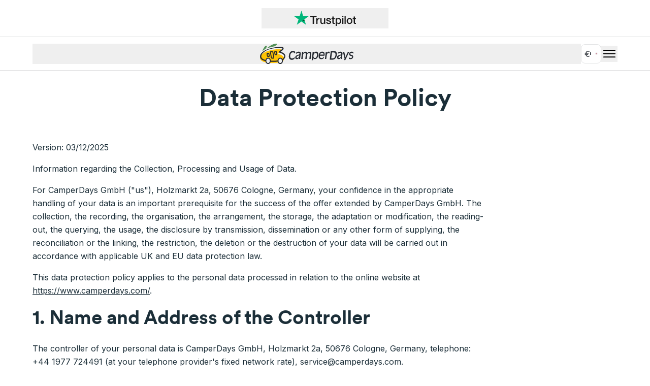

--- FILE ---
content_type: text/html; charset=utf-8
request_url: https://www.camperdays.com/dataprotection.html
body_size: 73694
content:
<!DOCTYPE html><html lang="en-US"><head prefix="og: http://ogp.me/ns#"><meta charSet="utf-8" class="jsx-4215292127" data-next-head=""/><meta name="viewport" content="initial-scale=1.0, width=device-width" class="jsx-4215292127" data-next-head=""/><link nonce="" rel="preconnect" href="https://images.ctfassets.net/" class="jsx-4215292127" data-next-head=""/><link nonce="" rel="dns-prefetch" href="https://images.ctfassets.net/" class="jsx-4215292127" data-next-head=""/><title data-next-head="">Data protection | CamperDays</title><meta name="description" content="Information regarding data protection at CamperDays" data-next-head=""/><meta name="HandheldFriendly" content="true" data-next-head=""/><meta name="MobileOptimized" content="320" data-next-head=""/><meta name="theme-color" content="#ffffff" data-next-head=""/><meta name="robots" content="index, follow" data-next-head=""/><meta name="language" content="en" data-next-head=""/><meta name="application-name" content="RV rental" data-next-head=""/><meta name="apple-mobile-web-app-title" content="RV rental" data-next-head=""/><link rel="manifest" href="/manifest" crossorigin="use-credentials" data-next-head=""/><link rel="dns-prefetch" href="//images.ctfassets.net" data-next-head=""/><link rel="dns-prefetch" href="//www.googletagmanager.com" data-next-head=""/><link rel="dns-prefetch" href="//www.google-analytics.com" data-next-head=""/><link rel="dns-prefetch" href="//www.googleoptimize.com" data-next-head=""/><link rel="dns-prefetch" href="//api.usercentrics.eu" data-next-head=""/><link rel="dns-prefetch" href="//app.usercentrics.eu" data-next-head=""/><link rel="dns-prefetch" href="//js-agent.newrelic.com" data-next-head=""/><link rel="dns-prefetch" href="//bam-cell.nr-data.net" data-next-head=""/><link rel="canonical" href="https://www.camperdays.com/dataprotection.html" data-next-head=""/><link rel="alternate" hrefLang="da" href="https://www.camperdays.dk/databeskyttelseserklaering.html" data-next-head=""/><link rel="alternate" hrefLang="en-GB" href="https://www.camperdays.co.uk/dataprotection.html" data-next-head=""/><link rel="alternate" hrefLang="de-CH" href="https://www.camperdays.ch/datenschutzerklaerung.html" data-next-head=""/><link rel="alternate" hrefLang="de" href="https://www.camperdays.de/datenschutzerklaerung.html" data-next-head=""/><link rel="alternate" hrefLang="es" href="https://www.camperdays.es/proteccion-de-datos.html" data-next-head=""/><link rel="alternate" hrefLang="fr" href="https://www.camperdays.fr/protection-des-donnees.html" data-next-head=""/><link rel="alternate" hrefLang="it" href="https://www.camperdays.it/informativaprivacy.html" data-next-head=""/><link rel="alternate" hrefLang="nb" href="https://www.camperdays.no/personvern.html" data-next-head=""/><link rel="alternate" hrefLang="nl" href="https://www.camperdays.nl/privacypolicy.html" data-next-head=""/><link rel="alternate" hrefLang="sv" href="https://www.camperdays.se/integritetspolicy.html" data-next-head=""/><link rel="alternate" hrefLang="en-US" href="https://www.camperdays.com/dataprotection.html" data-next-head=""/><link rel="alternate" hrefLang="pt" href="https://www.camperdays.pt/protecao-dados.html" data-next-head=""/><link rel="alternate" hrefLang="pl" href="https://www.camperdays.pl/ochrona-danych.html" data-next-head=""/><link rel="alternate" hrefLang="de-AT" href="https://www.camperdays.at/datenschutzerklaerung.html" data-next-head=""/><link rel="icon" type="image/png" href="https://images.ctfassets.net/sqrqcp8t956w/31SbRSzMzaaxEsZoFIsFfd/1946a2f88e7efce8856c911ce85c787b/512.png" sizes="512x512" data-next-head=""/><link rel="icon" type="image/png" href="https://images.ctfassets.net/sqrqcp8t956w/3E9mMYidYal5gmszhThI6g/9d0530d52c2766888ed17e3085d58dec/192.png" sizes="192x192" data-next-head=""/><link rel="icon" type="image/png" href="https://images.ctfassets.net/sqrqcp8t956w/TjK3gMKp20ocbZmMKjHjH/0372d232c5c4b4958c9e25cc0e35bc1b/128.png" sizes="128x128" data-next-head=""/><link rel="apple-touch-icon" href="https://images.ctfassets.net/sqrqcp8t956w/7EsxmC78CLsEi84LIIm4ob/d0635d281a268937997f061f2e145d8a/180.png" data-next-head=""/><link rel="apple-touch-icon" href="https://images.ctfassets.net/sqrqcp8t956w/7EsxmC78CLsEi84LIIm4ob/d0635d281a268937997f061f2e145d8a/180.png" sizes="180x180" data-next-head=""/><link rel="apple-touch-icon" href="https://images.ctfassets.net/sqrqcp8t956w/76129u8GGMFYvCFFb8IfHG/9149477296a1d2d9ae452214454176ab/167.png" sizes="167x167" data-next-head=""/><link rel="apple-touch-icon" href="https://images.ctfassets.net/sqrqcp8t956w/2YMXHvgCO7GqtAt7iy4rsu/f7592548d153e5257fd1116d3315edbd/152.png" sizes="152x152" data-next-head=""/><link rel="apple-touch-icon" href="https://images.ctfassets.net/sqrqcp8t956w/1fRFvYCHYNEW8NaughzfcK/aba33117bb3b021acc7eebf369821c4f/120.png" sizes="120x120" data-next-head=""/><link rel="apple-touch-icon" href="https://images.ctfassets.net/sqrqcp8t956w/75GH8izEMiQemla6MzuGAZ/ca19dc8f4f32a7bf6cd9fb729677db51/76.png" sizes="76x76" data-next-head=""/><link rel="apple-touch-icon" href="https://images.ctfassets.net/sqrqcp8t956w/2t4ZjbBLpWBUjcokNznOBZ/6abc8b3563d108f22b58a55247698f17/57.png" sizes="57x57" data-next-head=""/><meta property="og:type" content="website" data-next-head=""/><meta property="og:site_name" content="CamperDays" data-next-head=""/><meta property="og:phone_number" content="0049-221-56797-706" data-next-head=""/><meta property="og:title" content="Data protection | CamperDays" data-next-head=""/><meta property="og:description" content="Information regarding data protection at CamperDays" data-next-head=""/><meta property="og:image" content="https://images.ctfassets.net/sqrqcp8t956w/31SbRSzMzaaxEsZoFIsFfd/1946a2f88e7efce8856c911ce85c787b/512.png" data-next-head=""/><meta property="og:url" content="https://www.camperdays.com/dataprotection.html" data-next-head=""/><link data-next-font="size-adjust" rel="preconnect" href="/" crossorigin="anonymous"/><link rel="preload" href="/_next/static/css/d813d5c5d9a538ae.css" as="style"/><link rel="stylesheet" href="/_next/static/css/d813d5c5d9a538ae.css" data-n-g=""/><noscript data-n-css=""></noscript><script defer="" nomodule="" src="/_next/static/chunks/polyfills-42372ed130431b0a.js"></script><script defer="" src="/_next/static/chunks/2984.afbfb0dd297ebeaa.js"></script><script defer="" src="/_next/static/chunks/4596.6290f0ac17c239fb.js"></script><script defer="" src="/_next/static/chunks/9223.e6caaf909463bd73.js"></script><script defer="" src="/_next/static/chunks/669.801d6ff288133eb3.js"></script><script defer="" src="/_next/static/chunks/545.f1b5c52e58a68f68.js"></script><script defer="" src="/_next/static/chunks/5086.c02be1bec9c96450.js"></script><script defer="" src="/_next/static/chunks/9104.7445e2fcf3405b4c.js"></script><script defer="" src="/_next/static/chunks/5807.56af7f9f32d5e6ec.js"></script><script defer="" src="/_next/static/chunks/5388.6fbbf7ae01e6df28.js"></script><script defer="" src="/_next/static/chunks/6498.a534e642f3d426c9.js"></script><script defer="" src="/_next/static/chunks/4992.38a97c56d034184f.js"></script><script defer="" src="/_next/static/chunks/3155.d3e5bbe380c5c0dd.js"></script><script defer="" src="/_next/static/chunks/4049.ba7b646c459e5fda.js"></script><script src="/_next/static/chunks/webpack-64d213f7597f263f.js" defer=""></script><script src="/_next/static/chunks/framework-3942d83046f8077e.js" defer=""></script><script src="/_next/static/chunks/main-15597237f8d5139b.js" defer=""></script><script src="/_next/static/chunks/pages/_app-c15bcfb598b68a8a.js" defer=""></script><script src="/_next/static/chunks/pages/%5B%5B...slug%5D%5D-615a55a192452c8d.js" defer=""></script><script src="/_next/static/9ef87cec0b14eb55970e294221ad2ccd9667417a/_buildManifest.js" defer=""></script><script src="/_next/static/9ef87cec0b14eb55970e294221ad2ccd9667417a/_ssgManifest.js" defer=""></script><style id="__jsx-4215292127">:root{--font-inter:'Inter', 'Inter Fallback';--font-circular:'circular', 'circular Fallback'}</style></head><body><div id="__next"><ul class="flex-row items-center justify-center hidden max-w-full gap-6 p-4 m-0 list-none md:flex h-[72px]"><li class="h-full"><button class="relative flex items-center justify-center min-w-[250px] w-full h-full"><img alt="Trustpilot placeholder image" loading="lazy" width="0" height="0" decoding="async" data-nimg="1" class="trustpilot-placeholder absolute h-[30px] w-full" style="color:transparent" src="https://images.ctfassets.net/sqrqcp8t956w/2P35SXDp5Lt7ElliHRu6zu/bfcd1464bba3928751141fb460e8c770/trustpilot.svg"/><div tabindex="-1" aria-hidden="true" data-testid="trustpilot-widget" data-locale="en-US" data-template-id="5419b637fa0340045cd0c936" data-businessunit-id="546b0d2e00006400057b9ae3" data-style-height="20px" data-style-width="100%" data-theme="light" class="py-4 bg-white trustpilot-widget"></div></button></li></ul><header class="header_header__LHM15 header_notOverlapping__DLh7Z" id="header"><div class="header_container__Guvuc"><div class="flex justify-between w-full px-4 m-auto max-w-screen-2xl xl:px-0"><button class="flex items-center h-full gap-2 hover:underline"><picture class="badge-image h-full"><img src="https://images.ctfassets.net/sqrqcp8t956w/udOKHJpUH9W71hRFLQKKM/9da23276b559d32a4683a4545bb34f09/CD_Logo_RGB.svg" alt="CamperDays: Book yourself a break" width="1080" height="235" class="max-w-fit max-h-full h-full"/></picture></button><div class="flex items-center gap-4"><button class="text-black"><svg fill="currentColor" viewBox="0 0 24 24" xmlns="http://www.w3.org/2000/svg" class="w-8 h-8"><title>menu</title><path fill="currentColor" d="M20.5 6H3.5C3.22386 6 3 6.22386 3 6.5V7C3 7.27614 3.22386 7.5 3.5 7.5H20.5C20.7761 7.5 21 7.27614 21 7V6.5C21 6.22386 20.7761 6 20.5 6Z"></path><path fill="currentColor" d="M20.5 11H3.5C3.22386 11 3 11.2239 3 11.5V12C3 12.2761 3.22386 12.5 3.5 12.5H20.5C20.7761 12.5 21 12.2761 21 12V11.5C21 11.2239 20.7761 11 20.5 11Z"></path><path fill="currentColor" d="M3.5 16H20.5C20.7761 16 21 16.2239 21 16.5V17C21 17.2761 20.7761 17.5 20.5 17.5H3.5C3.22386 17.5 3 17.2761 3 17V16.5C3 16.2239 3.22386 16 3.5 16Z"></path></svg></button></div></div><div class="header_sticky__mtgGg"><div class="flex justify-between w-full px-4 m-auto max-w-screen-2xl"><button class="flex items-center h-full gap-2 hover:underline"><picture class="badge-image h-full"><img src="https://images.ctfassets.net/sqrqcp8t956w/udOKHJpUH9W71hRFLQKKM/9da23276b559d32a4683a4545bb34f09/CD_Logo_RGB.svg" alt="CamperDays: Book yourself a break" width="1080" height="235" class="max-w-fit max-h-full h-full"/></picture></button><div class="flex items-center gap-4"><button class="text-black"><svg fill="currentColor" viewBox="0 0 24 24" xmlns="http://www.w3.org/2000/svg" class="w-6 h-6"><title>menu</title><path fill="currentColor" d="M20.5 6H3.5C3.22386 6 3 6.22386 3 6.5V7C3 7.27614 3.22386 7.5 3.5 7.5H20.5C20.7761 7.5 21 7.27614 21 7V6.5C21 6.22386 20.7761 6 20.5 6Z"></path><path fill="currentColor" d="M20.5 11H3.5C3.22386 11 3 11.2239 3 11.5V12C3 12.2761 3.22386 12.5 3.5 12.5H20.5C20.7761 12.5 21 12.2761 21 12V11.5C21 11.2239 20.7761 11 20.5 11Z"></path><path fill="currentColor" d="M3.5 16H20.5C20.7761 16 21 16.2239 21 16.5V17C21 17.2761 20.7761 17.5 20.5 17.5H3.5C3.22386 17.5 3 17.2761 3 17V16.5C3 16.2239 3.22386 16 3.5 16Z"></path></svg></button></div></div></div></div><div data-testid="drawer" class="relative z-50 group" data-ui=""><div data-testid="backdrop" aria-hidden="true" class="fixed inset-0 z-10 invisible opacity-0 transition-all duration-500 ease-in-out bg-white md:bg-opacity-25 md:bg-gray-900"></div><div role="presentation" class="w-full md:w-max-drawer fixed z-10 top-0 bottom-0 bg-white h-full ease-in-out transition-all duration-500 right-0 translate-x-full md:w-[445px]"><div class="grid grid-rows-[64px_auto_max-content] h-full"></div></div></div></header><!--$--><!--/$--><a href="/campervans-namibia.html" class="hidden">Namibia</a><a href="/campervans-south-africa.html" class="hidden">South Africa</a><a href="/campervans-canada.html" class="hidden">All Destinations in Canada</a><a href="/campervans-canada/calgary.html" class="hidden">Calgary</a><a href="/campervans-canada/halifax.html" class="hidden">Halifax</a><a href="/campervans-canada/montreal.html" class="hidden">Montreal</a><a href="/campervans-canada/toronto.html" class="hidden">Toronto</a><a href="/campervans-canada/vancouver.html" class="hidden">Vancouver</a><a href="/campervans-united-states.html" class="hidden">All Destinations in the USA</a><a href="/campervans-united-states/las-vegas.html" class="hidden">Las Vegas</a><a href="/campervans-united-states/los-angeles.html" class="hidden">Los Angeles</a><a href="/campervans-united-states/miami.html" class="hidden">Miami</a><a href="/campervans-usa/new-york.html" class="hidden">New York</a><a href="/campervans-united-states/san-francisco.html" class="hidden">San Francisco</a><a href="/campervans-chile.html" class="hidden">Chile</a><a href="/campervans-costa-rica.html" class="hidden">Costa Rica</a><a href="/campervans-france.html" class="hidden">All Destinations in France</a><a href="/campervans-france/lyon.html" class="hidden">Lyon</a><a href="/campervans-france/marseille.html" class="hidden">Marseille</a><a href="/campervans-france/nice.html" class="hidden">Nice</a><a href="/campervans-france/paris.html" class="hidden">Paris</a><a href="/campervans-france/toulouse.html" class="hidden">Toulouse</a><a href="/campervans-germany.html" class="hidden">All Destinations in Germany</a><a href="/campervans-germany/berlin.html" class="hidden">Berlin</a><a href="/campervans-germany/hamburg.html" class="hidden">Hamburg</a><a href="/campervans-germany/hannover.html" class="hidden">Hanover</a><a href="/campervans-germany/cologne.html" class="hidden">Cologne</a><a href="/campervans-germany/leipzig.html" class="hidden">Leipzig</a><a href="/campervans-germany/munich.html" class="hidden">Munich</a><a href="/campervans-germany/stuttgart.html" class="hidden">Stuttgart</a><a href="/campervans-italy.html" class="hidden">All Destinations in Italy</a><a href="/campervans-italy/cagliari.html" class="hidden">Cagliari</a><a href="/campervans-italy/florence.html" class="hidden">Florence</a><a href="/campervans-italy/milan.html" class="hidden">Milan</a><a href="/campervans-italy/rome.html" class="hidden">Rome</a><a href="/campervans-italy/sardinia.html" class="hidden">Sardinia</a><a href="/campervans-italy/venice.html" class="hidden">Venice</a><a href="/campervans-norway.html" class="hidden">All Destinations in Norway</a><a href="/campervans-norway/oslo.html" class="hidden">Oslo</a><a href="/campervans-spain.html" class="hidden">All Destinations in Spain</a><a href="/campervans-spain/andalusia.html" class="hidden">Andalusia</a><a href="/campervans-spain/barcelona.html" class="hidden">Barcelona</a><a href="/campervans-spain/bilbao.html" class="hidden">Bilbao</a><a href="/campervans-spain/madrid.html" class="hidden">Madrid</a><a href="/campervans-spain/seville.html" class="hidden">Seville</a><a href="/campervans-spain/valencia.html" class="hidden">Valencia</a><a href="/campervans-united-kingdom.html" class="hidden">All Destinations in the United Kingdom</a><a href="/campervans-united-kingdom/edinburgh.html" class="hidden">Edinburgh</a><a href="/campervans-united-kingdom/glasgow.html" class="hidden">Glasgow</a><a href="/campervans-united-kingdom/london.html" class="hidden">London</a><a href="/campervans-united-kingdom/manchester.html" class="hidden">Manchester</a><a href="/campervans-united-kingdom/scotland.html" class="hidden">Scotland</a><a href="/campervans-australia.html" class="hidden">All Destinations in Australia</a><a href="/campervans-australia/brisbane.html" class="hidden">Brisbane</a><a href="/campervans-australia/cairns.html" class="hidden">Cairns</a><a href="/campervans-australia/melbourne.html" class="hidden">Melbourne</a><a href="/campervans-australia/perth.html" class="hidden">Perth</a><a href="/campervans-australia/sydney.html" class="hidden">Sydney</a><a href="/campervans-new-zealand.html" class="hidden">All Destinations in New Zealand</a><a href="/campervans-new-zealand/auckland.html" class="hidden">Auckland</a><a href="/campervans-new-zealand/christchurch.html" class="hidden">Christchurch</a><a href="/campervans-new-zealand/queenstown.html" class="hidden">Queenstown</a><a href="/motorhome-types.html" class="hidden">Vehicle Types</a><a href="/faq" class="hidden">FAQ</a><h1 class="heading-1 my-6 text-center heading-1">Data Protection Policy</h1><main><section class="mb-16 relative lg:mb-20 last:mb-0 px-4 first:pt-8 xl:px-16 body-section--background-default"><div class="mx-auto max-w-screen-2xl body-section-width-limiter relative"><div class="rich-text"><p class="mb-4 last:mb-0">Version: 03/12/2025</p><p class="mb-4 last:mb-0">Information regarding the Collection, Processing and Usage of Data.</p><p class="mb-4 last:mb-0">For CamperDays GmbH (&quot;us&quot;), Holzmarkt 2a, 50676 Cologne, Germany, your confidence in the appropriate handling of your data is an important prerequisite for the success of the offer extended by CamperDays GmbH. The collection, the recording, the organisation, the arrangement, the storage, the adaptation or modification, the reading-out, the querying, the usage, the disclosure by transmission, dissemination or any other form of supplying, the reconciliation or the linking, the restriction, the deletion or the destruction of your data will be carried out in accordance with applicable UK and EU data protection law.</p><p class="mb-4 last:mb-0">This data protection policy applies to the personal data processed in relation to the online website at <a class="[&amp;&gt;svg]:align-bottom text-inherit underline break-words visited:text-inherit hover:no-underline [&amp;&gt;svg]:-mr-1" href="/">https://www.camperdays.com/</a>.</p><h2 class="heading-2">1. Name and Address of the Controller</h2><p class="mb-4 last:mb-0">The controller of your personal data is CamperDays GmbH, Holzmarkt 2a, 50676 Cologne, Germany, telephone: +44 1977 724491 (at your telephone provider&#x27;s fixed network rate), service@camperdays.com.</p><h2 class="heading-2">2. Collection, Processing and Usage of Personal Data</h2><h3 class="heading-3">2.1. General</h3><p class="mb-4 last:mb-0">Personal data is any information which relates to an identified or identifiable natural person (e.g. name, physical address, telephone number, birthdate or e-mail address). An identifiable natural person is one who can be identified, directly or indirectly, in particular by reference to an identifier such as a name, an identification number, location data, an online identifier or to one or more factors specific to the physical, physiological, genetic, mental, economic, cultural or social identity of that natural person.</p><p class="mb-4 last:mb-0">Processing refers to each process, or each such series of processes, implemented with or without the aid of automated procedures in relation to personal data such as the collection, the recording, the organisation, the arrangement, the storage, the adaptation or modification, the reading-out, the querying, the usage, the disclosure by transmission, dissemination or any other form of supplying, the reconciliation or the linking, the restriction, the deletion or the destruction thereof.</p><p class="mb-4 last:mb-0">In principle, you may use our online website without providing personal data. However, the usage of certain services may require the processing of personal data, e.g. registration, the booking of a rental vehicle or the participation in a sweepstakes competition. Obligatory data fields will be marked.</p><h3 class="heading-3">2.2. Booking</h3><p class="mb-4 last:mb-0">Insofar as you would like to utilise services which require the conclusion of a contractual agreement, we will ask you to provide the required personal data which we need for the purposes of the performance and the fulfilment of the contractual agreement (e.g. your forename and your surname, the forenames and the surnames of the persons travelling with you, your age, the ages of the persons travelling with you, your e-mail address, your physical address, any relevant information regarding the requested payment method and/or the account holder) as well as any additional data provided on a voluntary basis. We will collect and process these data during the booking process.</p><p class="mb-4 last:mb-0">In order to be able to conclude a contractual agreement with you, we provide your personal data to your provider of choice and, where applicable, also provide such data to ERGO where a supplemental insurance agreement is to be concluded. We explain below which personal data we collect and use and which personal data we provide to the provider of your choice and/or ERGO.</p><ul class="rich-text-list"><li><p class="mb-4 last:mb-0">We, the provider and ERGO, require your name and your address for identification purposes.</p></li><li><p class="mb-4 last:mb-0">We and ERGO require the forenames, surnames and ages of the persons travelling with you in order to ensure insurance coverage for all persons travelling with you.</p></li><li><p class="mb-4 last:mb-0">We require your e-mail address in order to send you the confirmation, invoice and campervan voucher. Your e-mail address will not be disclosed to the provider or ERGO.</p></li><li><p class="mb-4 last:mb-0">We require your telephone number so we can contact you if an urgent need arises, e.g. in the case of an erroneous booking. Your telephone number will not be disclosed to the provider or ERGO.</p></li><li><p class="mb-4 last:mb-0">We require your age in order to verify that you are of appropriate age to make the rental and in order to, as required, indicate to you what alternatives exist for you. We require the ages of the persons travelling with you in order to reconcile the requested occupancy of the campervan with the maximum occupancy of the campervan.</p></li><li><p class="mb-4 last:mb-0">For the payment of the fee for the campervan, we require your payment data, including your credit card data in the case that you wish to pay by credit card. If you select the “non-binding enquiry” option, we will not require your payment data. If you pay by credit card, the data will be forwarded to the credit card company for authorisation purposes. Your payment data will be transmitted in an encrypted fashion to our partner Nuvei and handled confidentially. Your payment data will not be disclosed to the provider or travel insurer.</p></li></ul><h4 class="heading-4">Payment services</h4><p class="mb-4 last:mb-0">We integrate payment services from third-party companies on our website. If you make a purchase with us with a credit card, your payment data (e.g. name, payment amount, account details, credit card number) will be processed by the payment service provider for the purpose of payment processing. The respective contract and data protection provisions of the respective provider apply to these transactions. The payment service providers are used on the basis of Art. 6 Para. 1 lit.b GDPR (contract processing) as well as in the interest of a smooth, comfortable and secure payment process (Art. 6 para. 1 lit f GDPR). Insofar as your consent is requested for certain actions, Art. 6 Para. 1 lit. a GDPR is the legal basis for data processing; Consents can be revoked at any time for the future.</p><p class="mb-4 last:mb-0">We use the following payment services / payment service providers on this website:<br/>The provider for customers within the EU and Switzerland is Nuvei Technologies, 1100 boul. Rene-Levesque W., Suite 900, Montreal, Quebec, H3B 4N4, Kanada (hereinafter “Nuvei”).</p><p class="mb-4 last:mb-0">You can read details on this in Nuvei&#x27;s data protection declaration under the following link: <a class="[&amp;&gt;svg]:align-bottom text-inherit underline break-words visited:text-inherit hover:no-underline [&amp;&gt;svg]:-mr-1" target="_blank" rel="nofollow" href="https://www.nuvei.com/legal/privacy-notice">https://www.nuvei.com/legal/privacy-notice</a>.</p><h4 class="heading-4">Customer care services</h4><h5 class="heading-5">Amazon Connect</h5><p class="mb-4 last:mb-0">In order to be able to offer you the best possible customer service before, during and after the booking, we use the services of Cloud Telephony AWS Connect. The operator is Amazon Web Services Inc, 410 Terry Avenue North, Seattle WA 98109, United States. AWS Connect enables phone contact from or to a customer. If you contact our customer service by phone, call data relating to your request will be saved in AWS. In addition, telephone calls can be recorded or transcribed for quality assurance purposes with your prior consent by telephone. We thereby fulfil our contractual obligations, e.g. within the framework of the guarantee, or we process your data with Zendesk for the traceability and documentation of the processes, for the clarification of questions and for the internal evaluation and improvement of our service, in which we have a legitimate interest in each case. AWS contractually assures us that your personal data will be stored within the EU. However, data can also be transferred to the USA for AWS service and support purposes commissioned by us. We have concluded a contract with AWS on standard data protection clauses in accordance with Art. 46 GDPR. The USA is still a country that does not offer adequate protection for personal data according to EU regulation 2016/679; This means, among other things, that US government agencies could have the ability to gain access to your data without effective remedial action in place. Further information on data protection at AWS can be found at: <a class="[&amp;&gt;svg]:align-bottom text-inherit underline break-words visited:text-inherit hover:no-underline [&amp;&gt;svg]:-mr-1" target="_blank" rel="nofollow" href="https://aws.amazon.com/compliance/data-privacy-faq/">https://aws.amazon.com/compliance/data-privacy-faq/</a>.</p><p class="mb-4 last:mb-0">The use of Amazon Connect is based on Art. 6 Para. 1 lit. b or lit.f GDPR. The website operator has a legitimate interest in the most efficient possible customer management and customer communication. If a corresponding consent has been requested, processing takes place exclusively on the basis of Art. 6 1 lit. a GDPR; the consent can be withdrawn at any time.</p><p class="mb-4 last:mb-0">Storage period: The storage period of contractual data is based on the statutory retention periods (6 and 10 years) and for all other data on our legitimate interest and the purpose-related necessity.</p><p class="mb-4 last:mb-0">The data transfer to third countries outside the European Union is based on the standard contractual clauses of the EU Commission. Details and further information on data protection can be found here: <a class="[&amp;&gt;svg]:align-bottom text-inherit underline break-words visited:text-inherit hover:no-underline [&amp;&gt;svg]:-mr-1" target="_blank" rel="nofollow" href="https://aws.amazon.com/compliance/germany-data-protection/">https://aws.amazon.com/compliance/germany-data-protection/</a>.</p><h3 class="heading-3">2.3. Processing Purposes and Legal Basis</h3><p class="mb-4 last:mb-0">We will process your personal data for the following purposes:</p><ul class="rich-text-list"><li><p class="mb-4 last:mb-0">2.3.1. Providing this online website and the contractual performance of our <a class="[&amp;&gt;svg]:align-bottom text-inherit underline break-words visited:text-inherit hover:no-underline [&amp;&gt;svg]:-mr-1" href="/tandc.html">General Business Terms and Conditions</a>.<br/>Legal basis: Contractual performance.</p></li><li><p class="mb-4 last:mb-0">2.3.2. Personalisation of offers.<br/>Legal basis: Contractual performance or consent.</p></li><li><p class="mb-4 last:mb-0">2.3.3. Self- and third-party advertising as well as market research and coverage measurement in the legally-permissible scope and/or in a consent-based manner.<br/>Legal basis: Legitimate interest.</p></li><li><p class="mb-4 last:mb-0">2.3.4. Sweepstakes.<br/>Implementation of sweepstakes in accordance with the relevant sweepstake terms and conditions.<br/>Legal basis: Consent or legitimate interests.</p></li><li><p class="mb-4 last:mb-0">2.3.5. Sending an e-mail newsletter.</p><p class="mb-4 last:mb-0">Legal basis: Legitimate interest.</p></li><li><p class="mb-4 last:mb-0">2.3.6. Sending a newsletter subject to the recipient’s consent via e-mail and/or SMS/MMS.</p><p class="mb-4 last:mb-0">Legal basis: Contractual performance.</p></li></ul><h2 class="heading-2">3. Dissemination of Data to Third Parties, Service Providers</h2><h3 class="heading-3">3.1. Dissemination of Data to Third Parties</h3><p class="mb-4 last:mb-0">Your personal data will be disclosed to third parties only then insofar as this is required for contractual performance, we or the third party have a legitimate interest in the disclosure or your consent has been granted in this regard.</p><p class="mb-4 last:mb-0">Moreover, personal data will be passed on to third parties insofar as we should be obliged to do so in accordance with the statutory directives or an enforceable government or court order.</p><h4 class="heading-4">3.1.1. Service Providers</h4><p class="mb-4 last:mb-0">We provide your personal data to our service. The service providers will receive from us only the personal data which they require for their work activities. Thus, for example, your e-mail address may be passed on to a service provider so that this service provider can deliver a newsletter to you that you have ordered. Service providers may also be commissioned to provide server capacities. As a rule, service providers are integrated as so-called contracted data processors who may process the personal data of this website’s users only in accordance with our instructions.</p><h4 class="heading-4">3.1.2. Transfer of Data to Non-EEA Countries</h4><p class="mb-4 last:mb-0">We also pass on personal data to third parties and/or contracted data processors who have their commercial residence in non-EEA countries. In this case, before disclosing, we will ensure that the recipient provides an adequate level of data protection (e.g. based upon an adequacy ruling issued by the EU Commission for the respective country or the agreement on the basis of so-called EU Standard Contractual Clauses of the European Commission with the recipient) and/or your consent upon the part of our users has been provided. For copies of this safeguard, please contact us using the information in the <b>Contact</b> section.</p><h3 class="heading-3">3.2. Duration of the Storage; Retention Timeframes</h3><p class="mb-4 last:mb-0">We will store your data as long as this is required for the supplying of our online offers and related services and/or we have a legitimate interest in the continued storage. In all other cases, we will delete your personal data with the exception of such data which we must continue to retain (e.g. invoices) in order to fulfil statutory (e.g. tax law or commercial law) retention timeframes.</p><h2 class="heading-2">4. Log Files</h2><p class="mb-4 last:mb-0">During each usage of the Internet, your Internet browser will automatically transmits specific information which we will store in so-called log files.</p><p class="mb-4 last:mb-0">The log files are stored by us in order to identify disruptions and for security reasons (e.g. for the clarification of attack attempts) for a maximum of 60 days and then deleted. Log files for which continued retention is required for documentation purposes will be excluded from deletion until the respective event has been definitively clarified and may be passed on in the individual case to the government investigative agencies.</p><p class="mb-4 last:mb-0">In particular, the following information is stored in the log files:</p><ul class="rich-text-list"><li><p class="mb-4 last:mb-0">IP address (Internet protocol address) of the device from which the online website is accessed;</p></li><li><p class="mb-4 last:mb-0">Internet address of the website from which the online website was accessed (so-called origin or referrer URL);</p></li><li><p class="mb-4 last:mb-0">Name of the service provider via which the access is made to the online website;</p></li><li><p class="mb-4 last:mb-0">Name of the retrieved files and/or information;</p></li><li><p class="mb-4 last:mb-0">Date and time of day as well as the length of the retrieval;</p></li><li><p class="mb-4 last:mb-0">Transferred data quantity;</p></li><li><p class="mb-4 last:mb-0">Operating system and information regarding the Internet browser being used;</p></li><li><p class="mb-4 last:mb-0">HTTP status code (e.g. “query successful” or “requested file not found”).</p></li></ul><h2 class="heading-2">5. Cookies</h2><h3 class="heading-3">5.1. What are cookies?</h3><p class="mb-4 last:mb-0">Cookies are small text files which are sent during the visit to an Internet site and stored in the user’s browser. If the corresponding Internet site is visited once again, the user’s browser will send the content of the cookies back and thus enable an identification of the user. Certain cookies are automatically deleted after the browser session ends (so-called session cookies); others are stored for a prescribed timeframe and/or permanently in the user’s browser and then independently deleted (so-called temporary or permanent cookies).</p><h3 class="heading-3">5.2. What data is stored in the cookies?</h3><p class="mb-4 last:mb-0">No names, address or e-mail address are stored in the cookies, but rather only an online identifier.</p><h3 class="heading-3">5.3. How can you control the cookies?</h3><p class="mb-4 last:mb-0">You can, via your browser’s settings, deactivate the storage of cookies and also delete any cookies at any time that have already been stored in your browser (see the <b>Technical Notes</b> section below). However, please keep in mind that without cookies, this website may not function or only function to a limited extent.<br/>Moreover, please keep in mind that objections to the creation of user profiles may function only partially via a so-called “opt-out cookie”. If you should delete all cookies, such an objection will thus no longer be valid and must be lodged once again by you.</p><p class="mb-4 last:mb-0">Cancel all cookies: <a class="[&amp;&gt;svg]:align-bottom text-inherit underline break-words visited:text-inherit hover:no-underline [&amp;&gt;svg]:-mr-1" href="#uc-central-modal-show">Opt-Out</a><br/>(The cookies that are strictly necessary, as mentioned in 5.4.1 below, are exempted)</p><h3 class="heading-3">5.4. Which cookies do we use?</h3><h4 class="heading-4">5.4.1. Strictly necessary cookies</h4><p class="mb-4 last:mb-0">Certain cookies are required so that we can securely provide our online website. These categories include, for example:</p><ul class="rich-text-list"><li><p class="mb-4 last:mb-0">Cookies which serve to identify and/or authenticate our users. Thus, we can recognise whether you have already visited our website. The validity of these cookies is a maximum of 2 years. After this timeframe lapses, the cookie is automatically deleted.</p></li><li><p class="mb-4 last:mb-0">Cookies which store specific user entries temporarily for the respective booking process. They serve to identify the pages that you have visited during an individual session. Thus, it makes it possible to recognise and store the data required for the booking as being your data until the booking has been completed. The data will be automatically deleted as soon as you close your browser.</p></li><li><p class="mb-4 last:mb-0">Cookies which store specific user preferences (e.g. search or language settings).</p></li></ul><h4 class="heading-4">5.4.2. Analysis-Cookies</h4><p class="mb-4 last:mb-0">We use analysis cookies in order to be able to record the user behaviour (e.g. advertising banners clicked, sub-pages visited, search queries made) and to evaluate them in statistical form.</p><h4 class="heading-4">5.4.3. Advertising Cookies</h4><p class="mb-4 last:mb-0">We also use cookies for advertising purposes. We use the profiles created via these cookies in order to identify user behaviour (e.g. advertising banners clicked, sub-pages visited, search queries made) in order to be able to display advertising and/or offers to you which are tailored to your interests (“Interest-Based Advertising”).</p><h4 class="heading-4">5.4.4. Third-Party Advertising Cookies</h4><p class="mb-4 last:mb-0">We also permit other companies to collect our users’ data via advertising cookies. This enables us and third parties to display Interest-Based Advertising to the users of our online website which is based upon an analysis of their usage behaviour (e.g. advertising banners clicked, sub-pages visited, search queries made) overall and is not restricted to our online website.</p><h4 class="heading-4">5.4.5. Tracking Cookies in Conjunction with Social Plug-Ins</h4><p class="mb-4 last:mb-0">The integration of Social Plug-Ins frequently results in the providers of the plug-ins storing cookies.</p><h3 class="heading-3">5.5. Technical Notes</h3><ul class="rich-text-list"><li><p class="mb-4 last:mb-0">Internet Explorer: Instructions at <a class="[&amp;&gt;svg]:align-bottom text-inherit underline break-words visited:text-inherit hover:no-underline [&amp;&gt;svg]:-mr-1" target="_blank" rel="nofollow" href="https://support.microsoft.com/en-us/hub/4230784/internet-explorer-help#ie=ie-11-win-7">https://support.microsoft.com/en-us/hub/4230784/internet-explorer-help#ie=ie-11-win-7</a></p></li><li><p class="mb-4 last:mb-0">Mozilla Firefox: Instructions at <a class="[&amp;&gt;svg]:align-bottom text-inherit underline break-words visited:text-inherit hover:no-underline [&amp;&gt;svg]:-mr-1" target="_blank" rel="nofollow" href="https://support.mozilla.org/en-US/kb/enable-and-disable-cookies-website-preferences">https://support.mozilla.org/en-US/kb/enable-and-disable-cookies-website-preferences</a></p></li><li><p class="mb-4 last:mb-0">Google Chrome: Instructions at <a class="[&amp;&gt;svg]:align-bottom text-inherit underline break-words visited:text-inherit hover:no-underline [&amp;&gt;svg]:-mr-1" target="_blank" rel="nofollow" href="https://support.google.com/chrome/answer/95647">https://support.google.com/chrome/answer/95647</a></p></li><li><p class="mb-4 last:mb-0">Safari: Instructions at <a class="[&amp;&gt;svg]:align-bottom text-inherit underline break-words visited:text-inherit hover:no-underline [&amp;&gt;svg]:-mr-1" target="_blank" rel="nofollow" href="https://help.apple.com/safari/mac/8.0/?lang=en#/sfri11471">https://help.apple.com/safari/mac/8.0/?lang=en#/sfri11471</a></p></li></ul><h2 class="heading-2">6. Web Analysis</h2><p class="mb-4 last:mb-0">We use statistical information about the usage of our online website in order to be able to design it to be user-friendlier, to undertake coverage measurements and to conduct market research.</p><p class="mb-4 last:mb-0">For this purpose, we use the following web analysis tools. The user profiles created by the tools via Analysis-Cookies or by evaluating the Log Files are not commingled with personal data.</p><p class="mb-4 last:mb-0">The providers of the tools process data only as contracted data processors in accordance with our instructions and not for their own purposes.</p><p class="mb-4 last:mb-0">The tools either do not use the users’ IP addresses at all or shorten them immediately after collection is made.</p><p class="mb-4 last:mb-0">For each tool, you will find information about the respective provider and regarding how you can object to the collection and processing of data by the tool.</p><p class="mb-4 last:mb-0">In the case of tools which work with opt-out cookies, it must be kept in mind that the opt-out functions are device- and/or browser-specific and in principle valid only for the device and/or browser being used precisely at that time. If you use multiple devices and/or browsers, you must select the opt-out setting on each individual device and on each individual browser being used.</p><p class="mb-4 last:mb-0">Moreover, you can also prevent the creation of user profiles overall by generally deactivating the usage of cookies.</p><h3 class="heading-3">6.1. Google Analytics</h3><p class="mb-4 last:mb-0">Google Analytics is provided by Google Inc., 1600 Amphitheatre Parkway, Mountain View, CA 94043, USA (“Google”). We use Google Analytics with the supplemental function offered by Google in order to anonymise the IP addresses: In this regard, as a rule, the IP address has already been shortened by Google within the EU and only in exceptional cases is it then shortened in the USA and in any case stored only in shortened form.</p><p class="mb-4 last:mb-0">You can object to the collection and/or evaluation of your data by this tool by downloading and installing the browser plug-in that is available by clicking on the following link: <a class="[&amp;&gt;svg]:align-bottom text-inherit underline break-words visited:text-inherit hover:no-underline [&amp;&gt;svg]:-mr-1" target="_blank" rel="nofollow" href="https://tools.google.com/dlpage/gaoptout">Browser Add-On for the Deactivation of Google Analytics</a>.</p><h3 class="heading-3">6.2. Mouseflow</h3><p class="mb-4 last:mb-0">Mouseflow is provided by Mouseflow ApS, Flaesketorvet 68, 1711 Copenhagen, Denmark. Visits are randomly selected and recorded exclusively with an anonymised (shortened) IP address. No processing of personal data is conducted.</p><p class="mb-4 last:mb-0">You can object to the collection and/or evaluation of your data by this tool by utilising the opt-out option by clicking on the following link: <a class="[&amp;&gt;svg]:align-bottom text-inherit underline break-words visited:text-inherit hover:no-underline [&amp;&gt;svg]:-mr-1" target="_blank" rel="nofollow" href="https://mouseflow.com/opt-out/">https://mouseflow.com/opt-out/</a>.</p><h2 class="heading-2">7. Targeting</h2><p class="mb-4 last:mb-0">We collect information about and evaluate user behaviour for the purposes of Interest-Based Advertising (also by third parties).</p><p class="mb-4 last:mb-0">On this website, we present our users with advertising and/or special offers customised to their interests and limit the frequency that certain advertising is displayed. For this purpose, we use the tools that are described below.</p><p class="mb-4 last:mb-0">The user profiles created by the tools via <i>Advertising Cookies</i> and/or <i>Third-Party Advertising Cookies</i>, so-called web beacons (invisible graphics which are also called pixels or tracking pixels) or comparable technologies will not be commingled with other personal data. The tools either do not process the users’ IP addresses at all or shorten them immediately after collection is made.</p><p class="mb-4 last:mb-0">The respective provider will be a controller in relation to the processing of the data in relation to the tool unless we have stated something to the contrary. The providers of the tools may also possibly disseminate information to third parties for the aforementioned purposes.</p><p class="mb-4 last:mb-0">For each tool, you can find information on the provider and how you can object to the collection of data via this tool below. Please keep in mind that you will not deactivate the advertising through your objection. Your objection will result only in you no longer being shown Interest-Based Advertising supported by your user behaviour.</p><p class="mb-4 last:mb-0">In the case of tools which work with opt-out cookies, it must be kept in mind that the opt-out function is device- and/or browser-specific and is in principle valid only for the device and/or browser being used precisely at that time. If you use multiple devices and/or browsers, you must select the opt-out setting on each individual device and on each individual browser being used.</p><p class="mb-4 last:mb-0">Moreover, you can also prevent the creation of user profiles overall by generally deactivating the usage of cookies.</p><p class="mb-4 last:mb-0">Additional information on Interest-Based Advertising is available on the <a class="[&amp;&gt;svg]:align-bottom text-inherit underline break-words visited:text-inherit hover:no-underline [&amp;&gt;svg]:-mr-1" target="_blank" rel="nofollow" href="https://www.youronlinechoices.com/uk/">youronlinechoices.com</a> consumer portal. Moreover, by clicking on the link below to this portal, you can also view the status of the activation with regards to the tools from various providers and object to the collection and/or evaluation of your data via these tools: <a class="[&amp;&gt;svg]:align-bottom text-inherit underline break-words visited:text-inherit hover:no-underline [&amp;&gt;svg]:-mr-1" target="_blank" rel="nofollow" href="https://www.aboutcookies.org.uk/managing-cookies">aboutcookies.org</a>.</p><p class="mb-4 last:mb-0">A central objection option for various tools is also available by clicking on the following link:</p><p class="mb-4 last:mb-0">In the USA:<br/><a class="[&amp;&gt;svg]:align-bottom text-inherit underline break-words visited:text-inherit hover:no-underline [&amp;&gt;svg]:-mr-1" target="_blank" rel="nofollow" href="https://optout.networkadvertising.org/">Network Advertising Initiative Consumer Opt-Out</a><br/><a class="[&amp;&gt;svg]:align-bottom text-inherit underline break-words visited:text-inherit hover:no-underline [&amp;&gt;svg]:-mr-1" target="_blank" rel="nofollow" href="https://optout.aboutads.info/">Digital Advertising Alliance (YourAdChoices) Opt-Out</a></p><p class="mb-4 last:mb-0">In Europe:<br/><a class="[&amp;&gt;svg]:align-bottom text-inherit underline break-words visited:text-inherit hover:no-underline [&amp;&gt;svg]:-mr-1" target="_blank" rel="nofollow" href="https://www.youronlinechoices.com/uk/your-ad-choices">European Interactive Digital Advertising Alliance (Your Online Choices) Opt-Out</a></p><h3 class="heading-3">7.1. Google Tag Manager</h3><p class="mb-4 last:mb-0">Google Tag Manager is provided by Google Inc., 1600 Amphitheatre Parkway, Mountain View, CA 94043, USA (“Google”). Through this service, website tags can be managed via one interface. Tags are small code elements on this website which, among others, serve the purposes of measuring traffic and visitor behaviour, recording the effectiveness of online advertising and social channels, utilising remarketing and the adaptation to target groups as well as testing and optimizing our website. In this regard, no cookies are used and likewise no personal data are collected.</p><p class="mb-4 last:mb-0">You can find more information on Google Tag Manager at:<br/><a class="[&amp;&gt;svg]:align-bottom text-inherit underline break-words visited:text-inherit hover:no-underline [&amp;&gt;svg]:-mr-1" target="_blank" rel="nofollow" href="https://support.google.com/tagmanager">https://support.google.com/tagmanager</a> and<br/><a class="[&amp;&gt;svg]:align-bottom text-inherit underline break-words visited:text-inherit hover:no-underline [&amp;&gt;svg]:-mr-1" target="_blank" rel="nofollow" href="https://marketingplatform.google.com/about/analytics/tag-manager/use-policy/">https://marketingplatform.google.com/about/analytics/tag-manager/use-policy/</a>.</p><h3 class="heading-3">7.2. Google AdSense, Google AdSense Asynchronous</h3><p class="mb-4 last:mb-0">The provider of Google AdSense is Google Inc., 1600 Amphitheatre Parkway, Mountain View, CA 94043, USA (“Google”).</p><p class="mb-4 last:mb-0">We use Google AdSense, a service for the integration of ads. Google AdSense uses cookies and web beacons (invisible graphics). Through these web beacons, information can be evaluated such as the visitor traffic on this website’s webpages. The information generated by cookies and web beacons regarding the usage of this website (including the IP address of the users) and the delivery of advertising formats are transmitted to a Google server in the USA and stored there. This information can be disclosed by Google to Google’s contractual partners. However, Google will not merge your IP address with other data stored about you. The users can prevent the installation of cookies by correspondingly changing the settings on their browser software; however, the provider wishes to point out to the users that, in this case, they may not be able to comprehensively use all functions of this website. Through the usage of this website, the users hereby grant their consent for the processing of the data collected about them by Google in the aforementioned art and manner and for the aforementioned purpose. You can find additional information on this tool here: <a class="[&amp;&gt;svg]:align-bottom text-inherit underline break-words visited:text-inherit hover:no-underline [&amp;&gt;svg]:-mr-1" target="_blank" rel="nofollow" href="https://support.google.com/adsense/answer/140382">https://support.google.com/adsense/answer/140382</a>.</p><p class="mb-4 last:mb-0">You can object to the collection and/or evaluation of your data via this tool by following these user instructions issued by Google: <a class="[&amp;&gt;svg]:align-bottom text-inherit underline break-words visited:text-inherit hover:no-underline [&amp;&gt;svg]:-mr-1" target="_blank" rel="nofollow" href="https://support.google.com/ads/answer/7395996">https://support.google.com/ads/answer/7395996</a>.</p><h3 class="heading-3">7.3. Google Ads Measurement</h3><p class="mb-4 last:mb-0">The provider of Google Ads Measurement is Google Inc., 1600 Amphitheatre Parkway, Mountain View, CA 94043, USA (“Google”).</p><p class="mb-4 last:mb-0">Google Ads Measurement stores and processes information about your user behaviour on our Internet site. For this Google Ads Measurement uses, among others, cookies – i.e. small text files – which are stored locally in the cache memory of your web browser on your device and which enable an analysis of your usage of our Internet site.</p><p class="mb-4 last:mb-0">We use Google Ads Measurement for marketing and optimisation purposes – particularly in order to be able to analyse the usage of our Internet site and to be able to continuously improve individual functions and offerings as well as the user experience. Through the statistical evaluation of the user behaviour, we can improve our website and design it to be more interesting for you as the user. Herein also lies our legitimate interest in the processing of the aforementioned information.</p><p class="mb-4 last:mb-0">You can prevent the installation of cookies by deleting the existing cookies and deactivating the storage of cookies via the settings in your web browser. However, we wish to point out that, in this case, you may possibly not be able to comprehensively use all functions of our Internet site. You can also prevent the collection of the aforementioned information by Google by placing an opt-out cookie on the following linked webpage: <a class="[&amp;&gt;svg]:align-bottom text-inherit underline break-words visited:text-inherit hover:no-underline [&amp;&gt;svg]:-mr-1" target="_blank" rel="nofollow" href="https://adssettings.google.com/">https://adssettings.google.com/</a>.</p><h3 class="heading-3">7.4. Google AdWords, User Lists, Conversion-Tracking</h3><p class="mb-4 last:mb-0">The provider of Google AdWords is Google Inc., 1600 Amphitheatre Parkway, Mountain View, CA 94043, USA (“Google”).</p><p class="mb-4 last:mb-0">In order to make people aware of our services, we activate Google Adwords ads and, in so doing, utilise Google conversion tracking for the purpose of personalised, interest- and location-based online advertising. The option of anonymising the IP addresses is regulated by Google Tag Manager via an internal setting which is not visible in the source for this webpage. This internal setting is set in such a manner that the anonymisation of the IP addresses is attained which is required by the German Data Protection Act.</p><p class="mb-4 last:mb-0">The ads are displayed after search queries are made on the websites of the <a class="[&amp;&gt;svg]:align-bottom text-inherit underline break-words visited:text-inherit hover:no-underline [&amp;&gt;svg]:-mr-1" target="_blank" rel="nofollow" href="https://support.google.com/adwords/answer/1752334">Google Advertising Network</a>. We have the option of combining our ads with certain search terms. Via cookies, we can activate ads based upon the prior visits of a user to our website.</p><p class="mb-4 last:mb-0">When clicking on an ad, a cookie is placed on the user’s computer by Google. You can also find more extensive information about the cookie technology that is utilised in Google’s comments on the <a class="[&amp;&gt;svg]:align-bottom text-inherit underline break-words visited:text-inherit hover:no-underline [&amp;&gt;svg]:-mr-1" target="_blank" rel="nofollow" href="https://services.google.com/sitestats/en.html">Website Statistics</a> and in the <a class="[&amp;&gt;svg]:align-bottom text-inherit underline break-words visited:text-inherit hover:no-underline [&amp;&gt;svg]:-mr-1" target="_blank" rel="nofollow" href="https://policies.google.com/privacy">Data Protection Guidelines</a>.</p><p class="mb-4 last:mb-0">Via this technology, Google and we, as the customer, receive the notification that a user has clicked on an ad and was guided to our webpages. The information obtained in this regard is used exclusively for a statistical evaluation for the purpose of ad optimisation. We receive no information which could be used to personally identify visitors. The statistics provided to us by Google include the total number of users who have clicked on one of our ads and, where applicable, whether they were guided to our website via one of our website’s pages which is marked with a conversion tag. Based upon these statistics, we can determine which search terms resulted more often in a click on our ad and which ads led to the user initiating contact via the Contact form.</p><p class="mb-4 last:mb-0">If you would not like this, you can prevent the storage of the cookies required for these technologies, e.g. via the settings on your browser. In this case, your visit will not be included in the user statistics.</p><p class="mb-4 last:mb-0">In addition, you also have the option of selecting the types of Google ads and/or deactivating interest-based ads on Google via the <a class="[&amp;&gt;svg]:align-bottom text-inherit underline break-words visited:text-inherit hover:no-underline [&amp;&gt;svg]:-mr-1" target="_blank" rel="nofollow" href="https://adssettings.google.com/">Ads Settings</a>. Alternatively, you can deactivate the usage of cookies by third-party providers by utilising the <a class="[&amp;&gt;svg]:align-bottom text-inherit underline break-words visited:text-inherit hover:no-underline [&amp;&gt;svg]:-mr-1" target="_blank" rel="nofollow" href="https://optout.networkadvertising.org/">Deactivation Help</a> in the network advertising initiative.</p><p class="mb-4 last:mb-0">However, we and Google will continue to receive the statistical information regarding how many users have visited this website and when. If you would also not like to be included in these statistics, you can prevent this via supplemental programmes for your browser (e.g. with the Ghostery add-on).</p><p class="mb-4 last:mb-0">You can find additional information on this tool here: <a class="[&amp;&gt;svg]:align-bottom text-inherit underline break-words visited:text-inherit hover:no-underline [&amp;&gt;svg]:-mr-1" target="_blank" rel="nofollow" href="https://support.google.com/adwords#topic=3119071">https://support.google.com/adwords#topic=3119071</a>.</p><p class="mb-4 last:mb-0">If you would not like to receive any personalised Google Adwords advertising from us on other websites, you can deactivate this via Google Ads’ deactivation page: <a class="[&amp;&gt;svg]:align-bottom text-inherit underline break-words visited:text-inherit hover:no-underline [&amp;&gt;svg]:-mr-1" target="_blank" rel="nofollow" href="https://support.google.com/ads/answer/2662922">https://support.google.com/ads/answer/2662922</a>.</p><h3 class="heading-3">7.5. Google Analytics Audiences</h3><p class="mb-4 last:mb-0">Google Analytics Audiences is provided by Google Inc., 1600 Amphitheatre Parkway, Mountain View, CA 94043, USA (“Google”). We use Google Analytics Audiences in order to show ads activated within the parameters of the advertising services of Google and its partners only to such users who have also shown an interest in our online website or have certain characteristics (e.g. interest in certain themes or products which are determined based upon the websites visited) which we transmit to Google (so-called “remarketing audiences” and/or “Google Analytics audiences”). By using the remarketing audiences, we would also like to ensure that our ads correspond to the potential interest of the users and do not irritate the users.</p><p class="mb-4 last:mb-0">You can find additional information on the data usage by Google, settings and objection options on Google’s websites:<br/><a class="[&amp;&gt;svg]:align-bottom text-inherit underline break-words visited:text-inherit hover:no-underline [&amp;&gt;svg]:-mr-1" target="_blank" rel="nofollow" href="https://policies.google.com/technologies/partner-sites">https://policies.google.com/technologies/partner-sites</a> (“Data Usage by Google during Your Usage of Websites o Apps of Our Partners”), <a class="[&amp;&gt;svg]:align-bottom text-inherit underline break-words visited:text-inherit hover:no-underline [&amp;&gt;svg]:-mr-1" target="_blank" rel="nofollow" href="https://policies.google.com/technologies/ads">https://policies.google.com/technologies/ads</a> („Data Usage for Advertising Purposes“), <a class="[&amp;&gt;svg]:align-bottom text-inherit underline break-words visited:text-inherit hover:no-underline [&amp;&gt;svg]:-mr-1" target="_blank" rel="nofollow" href="https://adssettings.google.com/">https://adssettings.google.com/</a> („Managing Information which Google Uses in Order to Display Advertising to You“).</p><h3 class="heading-3">7.6. Google Dynamic Remarketing</h3><p class="mb-4 last:mb-0">The provider of Google Dynamic Remarketing is Google Inc., 1600 Amphitheatre Parkway, Mountain View, CA 94043, USA (“Google”).</p><p class="mb-4 last:mb-0">On our website, we use the dynamic remarketing function from Google AdWords. After your visit to our website, the technology enables us to automatically create and activate target group-oriented advertising. The ads are based upon the products and services which you clicked on during your last visit to our website. In order to create interest-based ads, Google uses cookies. Cookies are small text files which are stored in your browser during your visit to our website. In this regard, Google normally stores information such as your web enquiry, the IP address, browser type, browser language as well as the date and the time of day of your enquiry. This information serves the purpose only of categorizing the web browser to a specific computer. Such information cannot be used in order to identify a person. If you do not want to receive user-based advertising from Google, you can deactivate the displaying of ads via Google’s <a class="[&amp;&gt;svg]:align-bottom text-inherit underline break-words visited:text-inherit hover:no-underline [&amp;&gt;svg]:-mr-1" target="_blank" rel="nofollow" href="https://adssettings.google.com/">Ads Settings</a>. You can review additional information regarding how Google uses cookies in Google’s <a class="[&amp;&gt;svg]:align-bottom text-inherit underline break-words visited:text-inherit hover:no-underline [&amp;&gt;svg]:-mr-1" target="_blank" rel="nofollow" href="https://policies.google.com/privacy">Data Protection Declaration</a>.</p><p class="mb-4 last:mb-0">You can find additional information regarding this tool here: <a class="[&amp;&gt;svg]:align-bottom text-inherit underline break-words visited:text-inherit hover:no-underline [&amp;&gt;svg]:-mr-1" target="_blank" rel="nofollow" href="https://support.google.com/adwords#topic=3119071">https://support.google.com/adwords#topic=3119071</a>.</p><p class="mb-4 last:mb-0">You can object to the collection and/or evaluation of your data via this tool by following these user instructions issued by Google: <a class="[&amp;&gt;svg]:align-bottom text-inherit underline break-words visited:text-inherit hover:no-underline [&amp;&gt;svg]:-mr-1" target="_blank" rel="nofollow" href="https://support.google.com/ads/answer/7395996">https://support.google.com/ads/answer/7395996</a>.</p><h3 class="heading-3">7.7. Double Click (Google)</h3><p class="mb-4 last:mb-0">The provider of Doubleclick is Google Inc., 1600 Amphitheatre Parkway, Mountain View, CA 94043, USA (“Google”).</p><p class="mb-4 last:mb-0">We use DoubleClick, a service from Google Inc. DoubleClick uses cookies in order to activate user-based ads. The cookies recognise which ad was already displayed in your browser and whether you visited a website via a displayed ad. In this regard, the cookies do not collect personal information and can also not be associated with such information. If you do not want to receive user-based advertising, you can deactivate the displaying of ads via <a class="[&amp;&gt;svg]:align-bottom text-inherit underline break-words visited:text-inherit hover:no-underline [&amp;&gt;svg]:-mr-1" target="_blank" rel="nofollow" href="https://adssettings.google.com/">Google’s Ads Settings</a>. You can review additional information regarding how Google uses cookies in Google’s <a class="[&amp;&gt;svg]:align-bottom text-inherit underline break-words visited:text-inherit hover:no-underline [&amp;&gt;svg]:-mr-1" target="_blank" rel="nofollow" href="https://policies.google.com/privacy?hl=en">Data Protection Declaration</a>.</p><p class="mb-4 last:mb-0">You can find additional information on this tool here: <a class="[&amp;&gt;svg]:align-bottom text-inherit underline break-words visited:text-inherit hover:no-underline [&amp;&gt;svg]:-mr-1" target="_blank" rel="nofollow" href="https://policies.google.com/technologies/ads?hl=en">https://policies.google.com/technologies/ads</a>.</p><p class="mb-4 last:mb-0">You can object to the collection and/or evaluation of your data via this tool by following these user instructions issued by Google: <a class="[&amp;&gt;svg]:align-bottom text-inherit underline break-words visited:text-inherit hover:no-underline [&amp;&gt;svg]:-mr-1" target="_blank" rel="nofollow" href="https://support.google.com/ads/answer/7395996">https://support.google.com/ads/answer/7395996</a>.</p><h3 class="heading-3">7.8. Bing Ads Universal Event Tracking (UET)</h3><p class="mb-4 last:mb-0">The provider of Bing Ads is the Microsoft Corporation, One Microsoft Way, Redmond, WA 98052-6399, USA. In order to make people aware of our services, we place BingAds adverts. These ads are displayed after search queries are made via the Yahoo!-Bing network in the search engines Bing, Yahoo! and MSN. In this case, we have the option of combining our ads with specific search terms and thus have a presence on all the big search engines. In order to conduct the analysis of user behaviour, Bing Ads also uses cookies. If one clicks on an ad or visits our website, a cookie is placed on the user’s computer by Bing Ads. This information is used in order to be able to appeal to the visitor in a targeted manner during a subsequent search query. Users can find additional information on data protection and the cookies used by Microsoft’s Bing Ads in Microsoft’s Data Protection Declaration: <a class="[&amp;&gt;svg]:align-bottom text-inherit underline break-words visited:text-inherit hover:no-underline [&amp;&gt;svg]:-mr-1" target="_blank" rel="nofollow" href="https://privacy.microsoft.com/privacystatement">https://privacy.microsoft.com/privacystatement</a>.</p><p class="mb-4 last:mb-0">You can object to the collection and/or the evaluation of your data via this tool by following the user instructions issued by Microsoft as well as downloading and storing the opt-out cookie available by clicking on the following link: <a class="[&amp;&gt;svg]:align-bottom text-inherit underline break-words visited:text-inherit hover:no-underline [&amp;&gt;svg]:-mr-1" target="_blank" rel="nofollow" href="https://account.microsoft.com/privacy/ad-settings/">https://account.microsoft.com/privacy/ad-settings/</a>.</p><h3 class="heading-3">7.9. Criteo</h3><p class="mb-4 last:mb-0">The provider of Criteo is the Criteo SA Company, 32 Rue Blance, 75009 Paris, France.</p><p class="mb-4 last:mb-0">On our webpages and our online websites, Criteo’s technology is used in order to collect information regarding the surfing behaviour of website visitors for marketing purposes in purely anonymised form and cookies are used for this. Criteo can analyse surfing behaviour and then indicate targeted product recommendations as a suitable advertising banner if other webpages are visited. On no account can the anonymised data be used in order to personally identify the visitors to the website. The data collected by Criteo is used merely in order to improve the website. On the bottom right of each displayed banner there is a small “i” (for information) which opens during a mouse-over which, if clicked, leads to a page where the systematics are explained and an opt-out is offered. If you click on an opt-out, an opt-out cookie is placed which will prevent the displaying of these banners in the future. No other usage or disclosure to third parties is made. Criteo cooperates with the following platforms:</p><p class="mb-4 last:mb-0">AdForm; AdGeneration; Admax; AdMeta; AdScale; Adskom; AdStir; AdYouLike; Ameba; Amobee; ANTS; AOL Adtech; Appnexus; BidSwitch; BrightRoll Exchange; Cauly; Cheeta; Facebook; Fluct; FreeWheel; Fyber; Geniee; Google; Improve Digital; Index; InMobi; Inneractive; Inmobi; Ividence; kakao; Ligatus; LinkedIn; Mail.ru; MAX Ads; LiveIntent; MADS; MicroAd; Microsoft; Millennial (aka: One by AOL: Mobile); Mobfox; Mocoplex; MoPub; MSFT Corp; MSFT MAX; NasMedia; Nativo; Nend; Nexage; OpenX; Opera Mediaworks; Orange; Outbrain; Pinterest; Plista; Pubmatic; PulsePoint; Rubicon Project; Sharethrough; Smaato; SMART AdServer, Smart RTB+; SmartClip; Sovrn; SpotX; Stroer; Taboola; Teads; Telaria; TimesInternet; Toast Exchange; Triplelift; Twiago; Twitter; UCFunnel; Xrost; Unruly; Yahoo; Yandex; Yieldlab; Yieldmo; YieldOne; YieldPartners.</p><p class="mb-4 last:mb-0">You can find additional information on this tool here: <a class="[&amp;&gt;svg]:align-bottom text-inherit underline break-words visited:text-inherit hover:no-underline [&amp;&gt;svg]:-mr-1" target="_blank" rel="nofollow" href="https://www.criteo.com/privacy/">https://www.criteo.com/privacy/</a>.</p><p class="mb-4 last:mb-0">You can object to the collection and/or evaluation of your data via this tool by downloading and storing the opt-out cookie that is available by clicking on the following link: <a class="[&amp;&gt;svg]:align-bottom text-inherit underline break-words visited:text-inherit hover:no-underline [&amp;&gt;svg]:-mr-1" target="_blank" rel="nofollow" href="https://www.criteo.com/privacy/">https://www.criteo.com/privacy/</a>.</p><h3 class="heading-3">7.10. Hearts&amp;Science SmartTracking – Affiliate Tracking</h3><p class="mb-4 last:mb-0">For the conversion tracking of Resolution SmartTracking, cookies are set on the end devices of the users referred to our online store.</p><p class="mb-4 last:mb-0">These cookies serve the sole purpose of correctly assigning the success of an advertising medium and the corresponding billing and success-based remuneration of an affiliate.</p><p class="mb-4 last:mb-0">Personal data is only processed in pseudonymous form. Only the information about when a particular advertising medium was clicked by the respective end device is placed in the cookies.</p><p class="mb-4 last:mb-0">In the tracking cookies, an individual sequence of numbers is stored, which cannot be assigned to an individual user, and which documents the advertising company, the affiliate as sales partner and the time of the user&#x27;s action.</p><p class="mb-4 last:mb-0">Information about the end device, e.g. the operating system and the calling browser, is also recorded in the process and used to check the mediation activities.</p><p class="mb-4 last:mb-0">Company processing the data: Resolution Media München GmbH, Theresienhöhe 12, 80339 Munich, Germany.</p><p class="mb-4 last:mb-0">Data processing purposes: conversion tracking to measure the success of advertising campaigns.</p><p class="mb-4 last:mb-0">Technologies used:</p><ul class="rich-text-list"><li><p class="mb-4 last:mb-0">Cookies</p></li><li><p class="mb-4 last:mb-0">iframe on order confirmation page</p></li></ul><p class="mb-4 last:mb-0">Data collected: this list includes all data collected by or through the use of this service.</p><ul class="rich-text-list"><li><p class="mb-4 last:mb-0">Orders in the webshop</p></li><li><p class="mb-4 last:mb-0">Browser information (UserAgent)</p></li><li><p class="mb-4 last:mb-0">Touchpoint to the advertising medium</p></li><li><p class="mb-4 last:mb-0">Time of the ad clickReferer URL</p></li><li><p class="mb-4 last:mb-0">OrderID</p></li><li><p class="mb-4 last:mb-0">Order value</p></li><li><p class="mb-4 last:mb-0">Shopping cart content</p></li></ul><p class="mb-4 last:mb-0">The use of “Resolution SmartTracking” is based on Art. 6 lt. GDPR. The operator of the website has a legitimate interest, since only through the transmission of the affiliate ID, the affiliate remuneration can be settled.</p><p class="mb-4 last:mb-0">Unsubscribing can be done via the following link: <a class="[&amp;&gt;svg]:align-bottom text-inherit underline break-words visited:text-inherit hover:no-underline [&amp;&gt;svg]:-mr-1" target="_blank" rel="nofollow" href="https://www.nonstoppartner.net/#optout">https://www.nonstoppartner.net/#optout</a></p><h3 class="heading-3">7.11. New Relic</h3><p class="mb-4 last:mb-0">The provider of New Relic is the New Relic Inc. Company, 188 Spear Street, Suite 1200 San Francisco, CA 94105, USA.</p><p class="mb-4 last:mb-0">On our website, we use a plug-in from New Relic’s web analysis service. This plug-in enables statistical evaluations of the website’s speed. Through the integration of the plug-in, New Relic receives the notification that a user has visited a corresponding page of the website. If a user visits a webpage of this website which contains such a plug-in, his browser will create a direct connection to New Relic’s servers. No personal data will be collected by New Relic. Your IP address – which is required for the communication with New Relic’s servers – will not be stored, used or transferred beyond the duration of your visit to our website.</p><p class="mb-4 last:mb-0">If the user is also a user of New Relic’s services and is logged-in, New Relic can categorise the visit to their account at New Relic.</p><p class="mb-4 last:mb-0">If you are a member of New Relic and would not like for New Relic to collect data about you on these webpages in order to associate you with your member data stored by New Relic, you must first log out before visiting these webpages at New Relic.</p><p class="mb-4 last:mb-0">New Relic’s purpose and scope of the data collection and the continued processing and usage of the data by New Relic as well as the related rights and setting options for protecting the users’ privacy can be reviewed in New Relic’s Data Protection Guidelines at: <a class="[&amp;&gt;svg]:align-bottom text-inherit underline break-words visited:text-inherit hover:no-underline [&amp;&gt;svg]:-mr-1" target="_blank" rel="nofollow" href="https://newrelic.com/privacy">https://newrelic.com/privacy</a>.</p><p class="mb-4 last:mb-0">You can object to the collection and/or evaluation of your data via this tool by utilising the opt-out option that is available by clicking on the following link: <a class="[&amp;&gt;svg]:align-bottom text-inherit underline break-words visited:text-inherit hover:no-underline [&amp;&gt;svg]:-mr-1" target="_blank" rel="nofollow" href="https://newrelic.com/termsandconditions/cookie-policy">https://newrelic.com/termsandconditions/cookie-policy</a>.</p><h2 class="heading-2">8. Our social media presence</h2><h4 class="heading-4">Data processing through social networks</h4><p class="mb-4 last:mb-0">We maintain publicly accessible profiles on social networks. You can find details on the social networks we use below.Social networks such as Youtube, LinkedIn, Facebook etc. can generally analyse your user behaviour comprehensively if you visit their website or a website with integrated social media content (e.g. Like buttons or advertising banners). Visiting our social media sites triggers numerous processes relevant to data protection. If you are logged into your social media account and visit our social media presence, the operator of the social media portal can assign this visit to your user account. However, your personal data may also be collected if you are not logged in to or do not have an account with the relevant social media portal. In this case, this data collection takes place, for example, via cookies that are stored on your terminal device or by recording your IP address.The operators of social media portals use data collected in this way to create user profiles in which your preferences and interests are stored. In this way, interest-related advertising can be displayed inside and outside the relevant social media presence. If you have an account with the relevant social network, interest-based advertising can be displayed on all devices on which you are or were logged in.Please also note that we cannot track all processing on social media portals. Depending on the provider, operators of the social media portals may be able to carry out further processing operations. Details can be found in the terms of use and privacy policy of the relevant social media portals.Our social media sites are designed to ensure the widest possible presence on the Internet. This constitutes a legitimate interest pursuant to Art. 6 para. 1 lit. f of the GDPR. The analysis processes initiated by the social networks may be based on different legal bases, which operators of social networks are obligated to state (e.g. consent within the meaning of Art. 6 para. 1 lit. a GDPR).</p><h4 class="heading-4">Responsible persons and assertion of rights</h4><p class="mb-4 last:mb-0">If you visit one of our social media sites (e.g. Facebook), we and the operator of the social media platform are responsible for the data processing operations triggered during this visit. You can assert your rights (information, correction, deletion, limitation of processing, data portability and complaint) both to us and to the operator of the relevant social media portal (for example Facebook).Please note that, despite our joint responsibility with the social media portal operators, we do not have full control over the data processing operations of the social media portals. Our options depend to a large extent on the corporate policy of the relevant provider.</p><h4 class="heading-4">Storage period</h4><p class="mb-4 last:mb-0">The data collected directly by us via the social media presence will be deleted from our systems as soon as you ask us to delete it, revoke your consent to storage or the purpose for data storage no longer applies. Stored cookies remain on your device until you delete them. Mandatory statutory provisions - in particular retention periods - remain unaffected.</p><p class="mb-4 last:mb-0">We have no influence on the storage period of your data that is stored by the operators of social networks for their own purposes. For details, please contact the operators of the social networks directly (e.g. in their privacy policy, see below).</p><h3 class="heading-3">8.1. Social networks in detail</h3><h4 class="heading-4">Instagram</h4><p class="mb-4 last:mb-0">We have a profile on Instagram. Instagram is provided by Instagram Inc., 1601 Willow Road, Menlo Park, CA, 94025, USA.The data transfer to the USA is based on the standard contractual clauses of the EU Commission. Details can be found here: <a class="[&amp;&gt;svg]:align-bottom text-inherit underline break-words visited:text-inherit hover:no-underline [&amp;&gt;svg]:-mr-1" target="_blank" rel="nofollow" href="https://www.facebook.com/legal/EU_data_transfer_addendum">https://www.facebook.com/legal/EU_data_transfer_addendum</a>, <a class="[&amp;&gt;svg]:align-bottom text-inherit underline break-words visited:text-inherit hover:no-underline [&amp;&gt;svg]:-mr-1" target="_blank" rel="nofollow" href="https://help.instagram.com/519522125107875">https://help.instagram.com/519522125107875</a> and <a class="[&amp;&gt;svg]:align-bottom text-inherit underline break-words visited:text-inherit hover:no-underline [&amp;&gt;svg]:-mr-1" target="_blank" rel="nofollow" href="https://www.facebook.com/help/566994660333381">https://www.facebook.com/help/566994660333381</a>.</p><p class="mb-4 last:mb-0">Details on how they handle your personal data can be found in Instagram&#x27;s privacy policy: <a class="[&amp;&gt;svg]:align-bottom text-inherit underline break-words visited:text-inherit hover:no-underline [&amp;&gt;svg]:-mr-1" target="_blank" rel="nofollow" href="https://help.instagram.com/519522125107875">https://help.instagram.com/519522125107875</a>.</p><h4 class="heading-4">Linkin.bio for Instagram</h4><p class="mb-4 last:mb-0">We use Linkin.bio for Instagram from the provider Later, 88 E Pender Street, # 500, Vancouver, British Columbia, Canada.</p><p class="mb-4 last:mb-0">The Instagram feed is loaded by the company Later with Linkin.bio or transmitted via Linkin.bio. The use is based on our legitimate interests, i.e. interest in a secure and efficient provision, analysis and optimisation of our online services in accordance with Art. 6 Para. 1 lit. f GDPR. Linkin.bio for Instagram from Later processes IP addresses and device information to enable Instagram feed displays and to determine statistical data, such as access numbers. This data is anonymised or pseudonymised for Instagram before it is stored in the Later.com Linkin.bio database, unless it is required for the provision of the Instagram posts.</p><p class="mb-4 last:mb-0">Further information and opt-out options can be found in Later.com&#x27;s privacy policy: <a class="[&amp;&gt;svg]:align-bottom text-inherit underline break-words visited:text-inherit hover:no-underline [&amp;&gt;svg]:-mr-1" target="_blank" rel="nofollow" href="https://later.com/privacy/">https://later.com/privacy/</a>.</p><h2 class="heading-2">9. Facebook Pixel and Website Custom Audience</h2><p class="mb-4 last:mb-0">We present users with advertising and/or special offers which are customised to their interests (“Interest-Based Advertising”) and limit the frequency of certain advertising. For these purposes, we utilise the Website Custom Audiences tool from Facebook as well as the Facebook pixel.</p><p class="mb-4 last:mb-0">The Facebook pixel encompasses a Java Script code which sends the following data to Facebook Ireland Ltd, Grand Canal Square, Grand Canal Harbour, Dublin 2, Ireland (“Facebook”):</p><ul class="rich-text-list"><li><p class="mb-4 last:mb-0">HTTP header information (including IP address, information on the web browser, website storage location, document, URL of the website and the user agent of the web browser as well as the day and time of day of usage);</p></li><li><p class="mb-4 last:mb-0">Pixel-specific data; this encompasses the Pixel ID and Facebook cookie data including your Facebook ID (this data is used in order to associate events with a specific Facebook accounting account and categorise them to a Facebook user);</p></li><li><p class="mb-4 last:mb-0">Supplemental information regarding the visit as well as the standard and user-defined data events. We use the following user-defined data events:</p><ul class="rich-text-list"><li><p class="mb-4 last:mb-0">Content that was searched for and viewed at the product level;</p></li><li><p class="mb-4 last:mb-0">Product was placed in the shopping basket;</p></li><li><p class="mb-4 last:mb-0">Initiation of a check-out during the ordering process; as well as</p></li><li><p class="mb-4 last:mb-0">Completion of the ordering process.</p></li></ul></li></ul><p class="mb-4 last:mb-0">By using the hashed user-specific Facebook ID (contained in the Facebook cookie), Facebook checks in an automated fashion whether the data transmitted via the Facebook pixel has been categorised to a Facebook user. Insofar as no Facebook cookie has been stored in your browser, categorisation will not be made to one of the user groups referred to as a “custom audience”.</p><p class="mb-4 last:mb-0">If a categorisation can be made to a Facebook user’s Facebook ID that is contained in the cookie, Facebook will assign to these users a “custom audience” based upon our defined rules insofar as the relevant applicable criteria have been fulfilled. We will use the information received in this manner for the displaying of adverts on Facebook (“Facebook Ads”). However, ads will only then be displayed with a minimum “custom audience” size of 20 different users – so that, when the ads are displayed, no inferences can be drawn regarding the characteristics of the individual users. The categorisation to a “custom audience” is made for a maximum of 180 days. This timeframe will begin to run anew if you visit our website again and the same “custom audience” rules have been fulfilled.</p><p class="mb-4 last:mb-0">Facebook can categorise your visit to our website and your related activities to your Facebook user account. This is not possible for us. We only receive statistical information regarding the usage of our website via Audience Insights from Facebook.</p><p class="mb-4 last:mb-0">Facebook disseminates your data to Facebook Inc., Facebook 1 Hacker Way Menlo Park, CA 94025, USA and uses your data in order to improve the quality of its advertising by using, among others, its optimisation algorithm in order to display Facebook Ads as well as improve the News Feed Ranking.</p><div class="rich-text"><p class="mb-4 last:mb-0"><b>Right to Lodge an Objection:</b></p><p>If you would like to object to the usage of Facebook Website Custom Audiences, please click the button. A so-called opt-out cookie will then be placed which prevents the transmission of data via the Facebook pixel.</p><p><button class="btn-secondary">Object</button></p><p class="mb-4 last:mb-0">This opt-out cookie has in principle an unlimited effective timeframe. However, please keep in mind that the opt-out function is device- and/or browser-specific and in principle valid only for the device and/or browser being used at that precise time. If you use multiple devices and/or multiple browsers, you must select the opt-out setting on each individual device and on each individual browser being used.</p></div><h2 class="heading-2">10. Facebook Connect</h2><p class="mb-4 last:mb-0">We also offer you the option of an easier registration with Facebook. For this, you can use your existing user account at Facebook. By clicking on the “Log In with Facebook” button, you can utilise this registration option on our portal. In order to do this, it is necessary for you to already be registered with Facebook or have already obtained Facebook access.</p><p class="mb-4 last:mb-0">If you want to log in with us via your Facebook account, you will be guided during a first step directly to Facebook. There, Facebook will ask you to log in or to register. At no time during this step will we find out your personal access data (user name and password).</p><p class="mb-4 last:mb-0">During a second step, you will associate your profile at Facebook with the respective service for which you wish to register. You will then also find out which data from your Facebook profile has been transmitted to us. As a rule, they include your “public information” on Facebook and information which you publicly disclose or approve for the respective usage. As a rule, they include your name and your user ID (Facebook ID). In order to be able to contact you independently of Facebook, we also use your e-mail address stored at Facebook. You can receive an overview of which information is public in your profile via the settings menu of your Facebook profile (<a class="[&amp;&gt;svg]:align-bottom text-inherit underline break-words visited:text-inherit hover:no-underline [&amp;&gt;svg]:-mr-1" target="_blank" rel="nofollow" href="https://www.facebook.com/settings?tab=applications">https://www.facebook.com/settings?tab=applications</a>).</p><p class="mb-4 last:mb-0">Facebook is certified in accordance with the Privacy Shield programme and thus offers a guarantee to follow European data protection law (<a class="[&amp;&gt;svg]:align-bottom text-inherit underline break-words visited:text-inherit hover:no-underline [&amp;&gt;svg]:-mr-1" target="_blank" rel="nofollow" href="https://www.privacyshield.gov/participant?id=a2zt0000000GnywAAC">https://www.privacyshield.gov/participant?id=a2zt0000000GnywAAC</a>).</p><p class="mb-4 last:mb-0">The legal basis for the data collection and data storage is your consent. If you would like to cancel the connection of Facebook Connect to our service, please log into Facebook and make the required changes to your profile’s settings. We will then no longer have the authorisation to use data from your Facebook profile.</p><h2 class="heading-2">11. Gravatar (Retrieval of Profile Photos)</h2><p class="mb-4 last:mb-0">In our blog, we use the Gravatar service from Automattic, Inc. 132 Hawthorne Street San Francisco, CA 94107, USA.</p><p class="mb-4 last:mb-0">Gravatar is a service where users can register and store profile photos and their e-mail addresses. Whenever users leave contributions or comments with their respective e-mail address on other websites (above all in blogs), their profile photos can thus be displayed besides their contributions or their comments. In this regard, the e-mail address provided by the user is transmitted in encrypted form to Gravatar in order to check whether a profile has been stored for them. This is the sole purpose for the transmission of the e-mail address and it is not used for any other purposes, but rather is subsequently deleted.</p><p class="mb-4 last:mb-0">The usage of Gravatar is done upon the basis of our legitimate interests because we, by using Gravatar, can offer the option to the authors of contributions and comments to personalise their contributions with a profile photo.</p><p class="mb-4 last:mb-0">Automattic is certified in accordance with the Privacy Shield programme and thus offers a guarantee to follow European data protection law (<a class="[&amp;&gt;svg]:align-bottom text-inherit underline break-words visited:text-inherit hover:no-underline [&amp;&gt;svg]:-mr-1" target="_blank" rel="nofollow" href="https://www.privacyshield.gov/participant?id=a2zt0000000CbqcAAC">https://www.privacyshield.gov/participant?id=a2zt0000000CbqcAAC</a>).</p><p class="mb-4 last:mb-0">By displaying the photos, Gravatar finds out the users’ IP address because this is necessary for communication between a browser and an online service. You can find detailed information regarding the collection and usage of data by Gravatar in Automattic’s Data Protection Guidelines: <a class="[&amp;&gt;svg]:align-bottom text-inherit underline break-words visited:text-inherit hover:no-underline [&amp;&gt;svg]:-mr-1" target="_blank" rel="nofollow" href="https://automattic.com/privacy/">https://automattic.com/privacy/</a>.</p><p class="mb-4 last:mb-0">If users prefer that their user photo does not appear with the comments where the user photo is linked to their e-mail address stored by Gravatar, they should use an e-mail address for commenting which is not stored at Gravatar. Moreover, we wish to point out that it is also possible to use an anonymous e-mail address or even no e-mail address at all if the users do not want their own e-mail address to be sent to Gravatar. Users can completely prevent the transmission of data by not using our comment system.</p><h2 class="heading-2">12. Social Plug-Ins</h2><p class="mb-4 last:mb-0">This online website uses social plug-ins (“Plug-Ins”) from the following provider:</p><h3 class="heading-3">12.1. Social Plug-Ins from Facebook</h3><p class="mb-4 last:mb-0">Plug-Ins from the social network Facebook; Facebook is operated on www.facebook.com by Facebook Inc., 1601 S. California Ave, Palo Alto, CA 94304, USA, and at www.facebook.de by Facebook Ireland Limited, Hanover Reach, 5-7 Hanover Quay, Dublin 2, Ireland (“Facebook”). You can find an overview of the Plug-Ins from Facebook and their visual appearance <a class="[&amp;&gt;svg]:align-bottom text-inherit underline break-words visited:text-inherit hover:no-underline [&amp;&gt;svg]:-mr-1" target="_blank" rel="nofollow" href="https://developers.facebook.com/docs/plugins">here</a>.<br/>You can find information regarding data protection at Facebook <a class="[&amp;&gt;svg]:align-bottom text-inherit underline break-words visited:text-inherit hover:no-underline [&amp;&gt;svg]:-mr-1" target="_blank" rel="nofollow" href="https://www.facebook.com/policy.php">here</a>.</p><h3 class="heading-3">12.2. AddThis Plug-In (e.g. “Share” Button)</h3><p class="mb-4 last:mb-0">On our website, (“Plug-Ins”) from the AddThis bookmarking service are used which is operated by AddThis LLC, Inc 8000 Westpark Drive, Suite 625, McLean, VA 2210, USA (“AddThis”). The Plug-Ins are generally labelled with an AddThis logo, e.g. in the form of a white plus sign on an orange-coloured background. You can find an overview of the AddThis Plug-Ins and their visual appearance here: <a class="[&amp;&gt;svg]:align-bottom text-inherit underline break-words visited:text-inherit hover:no-underline [&amp;&gt;svg]:-mr-1" target="_blank" rel="nofollow" href="https://www.addthis.com/get/sharing">https://www.addthis.com/get/sharing</a>.</p><p class="mb-4 last:mb-0">Whenever you visit a webpage of our website which contains such a plug-in, your browser will create a direct connection to AddThis’ servers. The content of the Plug-In is transmitted by AddThis directly to your browser and integrated into the webpage. Through the integration, AddThis receives the notification that your browser has visited the corresponding page of our website and stores a cookie on your device in order to identify your browser. This information (including your IP address) is transmitted by your browser directly to an AddThis server in the USA and stored there. AddThis uses the data in order to create anonymised user profiles which serve as the basis for a personalised and interest-based advertising appeal to the visitors of the Internet sites with AddThis Plug-Ins.</p><p class="mb-4 last:mb-0">In order to read about the purpose and scope of the data collection and the continued processing and usage of the data by AddThis, please review AddThis’s Data Protection Guidelines: <a class="[&amp;&gt;svg]:align-bottom text-inherit underline break-words visited:text-inherit hover:no-underline [&amp;&gt;svg]:-mr-1" target="_blank" rel="nofollow" href="https://www.addthis.com/privacy/privacy-policy">https://www.addthis.com/privacy/privacy-policy</a>.</p><p class="mb-4 last:mb-0">If you would like to object to data collection by AddThis for the future, you can place a so-called opt-out cookie which you can download by clicking on the following link: <a class="[&amp;&gt;svg]:align-bottom text-inherit underline break-words visited:text-inherit hover:no-underline [&amp;&gt;svg]:-mr-1" target="_blank" rel="nofollow" href="https://www.addthis.com/privacy/opt-out">https://www.addthis.com/privacy/opt-out</a>.</p><h3 class="heading-3">12.3. Social Plug-Ins</h3><p class="mb-4 last:mb-0">The various providers of Plug-Ins are collectively referred to below as “Plug-In Providers”.<br/>The Plug-Ins are integrated into the website via the so-called “Shariff Solution”. This ensures that during a visit to a webpage within this website no connection is created to the servers of the respective Plug-In Provider.</p><p class="mb-4 last:mb-0">Only then if you activate the Plug-Ins will your Internet browser create a direct connection to the servers of the respective Plug-In Provider. In so doing, the Plug-In Provider receives a notification that your Internet browser has visited the corresponding webpage of our online website even if you do not have a user account with the provider or are not logged in at that time. Log files (including the IP address) are transmitted by your Internet browser directly to a server of the respective Plug-In Provider and, where necessary, stored there. This server may be located outside of the EU and/or the EEA (e.g. in the U.S.A.).</p><p class="mb-4 last:mb-0">The Plug-Ins constitute independent extensions from the Plug-In Providers. Therefore, we have no influence over the scope of the data collected and stored by the Plug-In Providers via the Plug-Ins.</p><p class="mb-4 last:mb-0">If you would prefer that the Plug-In Providers do not receive the data collected via this online website and, where applicable, to store and/or continue to use them, you should not use the relevant Plug-Ins.</p><p class="mb-4 last:mb-0">You can in principle also prevent the downloading of the Plug-Ins entirely via add-ons for your browser called “script blockers”.</p><p class="mb-4 last:mb-0">You can find additional information regarding the purpose and the scope of the collection as well as the continued processing and usage of your data by the Plug-In Providers as well as your rights and setting options for the protection of your data in the respective provider’s Data Protection Guidelines.</p><h2 class="heading-2">13. Customer Ratings</h2><p class="mb-4 last:mb-0">For the purpose of provider and product ratings, after completing a booking, with your consent where necessary, you will receive from us an informational message for quality assurance purposes that will be sent to your e-mail address so that you can rate our service. Your feedback about the provider is important to us so that we know whether you were satisfied with the provider whom you selected. However, we also want the provider to know if there is cause for criticism and whether this should necessitate a change in service. Thus, we sometimes pass on feedback in anonymised form to the providers. In order to safeguard your personal data, we never pass on personal data (such as your name or a booking number), but rather only pass on the star rating which you awarded. You can also rate our service directly via independent rating portals. When providing a star rating, you are welcome to provide your e-mail address through which we can contact you at a later date with regards to your rating. In this manner we can, for example, individually address your complaints, answer your questions or provide other assistance.</p><h3 class="heading-3">13.1. Trustpilot</h3><p class="mb-4 last:mb-0">We use the Trustpilot A/S rating platform, Pilestræde 58, DK-1112 Copenhagen, Denmark (<a class="[&amp;&gt;svg]:align-bottom text-inherit underline break-words visited:text-inherit hover:no-underline [&amp;&gt;svg]:-mr-1" target="_blank" rel="nofollow" href="https://uk.trustpilot.com/">https://uk.trustpilot.com</a>). Trustpilot is a controller with regards to the data provided by the customers on Trustpilot’s website. The rating is published on Trustpilot’s website and can also be depicted in so-called widgets on our website. You can review additional details in the Data Protection Guidelines (<a class="[&amp;&gt;svg]:align-bottom text-inherit underline break-words visited:text-inherit hover:no-underline [&amp;&gt;svg]:-mr-1" target="_blank" rel="nofollow" href="https://uk.legal.trustpilot.com/end-user-privacy-terms">https://uk.legal.trustpilot.com/end-user-privacy-terms</a>) of Trustpilot and its General Business Terms and Conditions (<a class="[&amp;&gt;svg]:align-bottom text-inherit underline break-words visited:text-inherit hover:no-underline [&amp;&gt;svg]:-mr-1" target="_blank" rel="nofollow" href="https://uk.legal.trustpilot.com/end-user-terms-and-conditions">https://uk.legal.trustpilot.com/end-user-terms-and-conditions</a>).</p><h2 class="heading-2">14. Mapbox</h2><p class="mb-4 last:mb-0">Mapbox is operated by MapBox Inc, 740 15th St Nw Suite 500 Washington, DC 20005 United States of America.</p><p class="mb-4 last:mb-0">Mapbox is a service for displaying maps and is necessary to show you the offers available in a city&#x27;s vicinity. In doing so, Mapbox uses technologies such as cookies and APIs. The following identifiers are processed: (a) IP address, (b) device and browser information, (c) operating system, (d) the content of the request, (e) the date and time of the request or (f) limited usage data, could be collected by Mapbox. This information is usually transferred to a server of Mapbox in the USA and stored there.</p><p class="mb-4 last:mb-0">The data processing is based on Sec. 6 (1) sentence 1 lit. a GDPR, because the use of Mapbox ensures an appealing presentation of the online offer and makes it possible to find the places and offers indicated on our website. </p><p class="mb-4 last:mb-0">For more information, please see the privacy policy and the cookie policy of Mapbox:</p><ul class="rich-text-list"><li><p class="mb-4 last:mb-0"><a class="[&amp;&gt;svg]:align-bottom text-inherit underline break-words visited:text-inherit hover:no-underline [&amp;&gt;svg]:-mr-1" target="_blank" rel="nofollow" href="https://www.mapbox.com/legal/privacy/"><u>https://www.mapbox.com/legal/privacy/</u></a></p></li><li><p class="mb-4 last:mb-0"><a class="[&amp;&gt;svg]:align-bottom text-inherit underline break-words visited:text-inherit hover:no-underline [&amp;&gt;svg]:-mr-1" target="_blank" rel="nofollow" href="https://www.mapbox.com/legal/cookies/"><u>https://www.mapbox.com/legal/cookies/</u></a></p></li></ul><h2 class="heading-2">15. Google Maps</h2><p class="mb-4 last:mb-0">Google Maps is provided by Google Inc., 1600 Amphitheatre Parkway, Mountain View, CA 94043, USA (“Google”). Our station-finder application is used on the website.</p><p class="mb-4 last:mb-0">By using Google Maps, information regarding your usage of this website (including your IP address) is transmitted to a Google server in the USA and stored there. Google will transmit the information obtained via the maps to third parties as and when required insofar as this is prescribed by law or insofar as third parties process this data by Google’s mandate. At no time will Google merge your IP address with other Google data. However, it cannot be ruled out that Google could make an identification of at least individual users based upon the data that has been received. Thus, it is entirely possible that personal data and personality profiles of the website’s users could be processed by Google for other purposes over which we have – and can have – no control. You have the option of deactivating the Google Maps’ service and thus preventing the data transfer to Google by deactivating Java Script on your browser. However we wish to point out that, in this case, you may not be able to use the map display function on our webpages.</p><p class="mb-4 last:mb-0">You can find additional information in Google’s <a class="[&amp;&gt;svg]:align-bottom text-inherit underline break-words visited:text-inherit hover:no-underline [&amp;&gt;svg]:-mr-1" target="_blank" rel="nofollow" href="https://policies.google.com/terms">Usage Terms and Conditions</a> and its <a class="[&amp;&gt;svg]:align-bottom text-inherit underline break-words visited:text-inherit hover:no-underline [&amp;&gt;svg]:-mr-1" target="_blank" rel="nofollow" href="https://policies.google.com/privacy">Data Protection Guidelines</a>.</p><h2 class="heading-2">16. Mailjet</h2><p class="mb-4 last:mb-0">Mailjet is provided by Mailgun Technologies, Inc., 112 E Pecan St #1135, San Antonio, TX 78205.</p><p class="mb-4 last:mb-0">We use Mailjet to send all the transactional emails associated with the placement of a booking and to inform our customers about the status of their booking, and all the necessary contractual information related to it. When sending transactional emails, some customer data is stored by Mailjet, like email address, name, phone number, or other contact details associated with the formalization of the booking.</p><p class="mb-4 last:mb-0">This information is automatically deleted after 7 days. The use of Mailjet is in the interest of keeping our customers well informed and making it possible to formalize a booking. This represents a legitimate interest in the context of Art. 6 para. 1 lit. f GDPR.</p><p class="mb-4 last:mb-0">Details of how Mailjet handles your data can be found in their Security &amp; Privacy ( <a class="[&amp;&gt;svg]:align-bottom text-inherit underline break-words visited:text-inherit hover:no-underline [&amp;&gt;svg]:-mr-1" target="_blank" rel="nofollow" href="https://www.mailjet.com/security-privacy/">https://www.mailjet.com/security-privacy/</a> ) and Privacy Policy ( <a class="[&amp;&gt;svg]:align-bottom text-inherit underline break-words visited:text-inherit hover:no-underline [&amp;&gt;svg]:-mr-1" target="_blank" rel="nofollow" href="https://www.mailjet.com/privacy-policy/">https://www.mailjet.com/privacy-policy/</a> ) pages.</p><h2 class="heading-2">17. Microsoft Clarity </h2><p class="mb-4 last:mb-0">We partner with Microsoft Clarity and Microsoft Advertising to capture how you use and interact with our website through behavioral metrics, heatmaps, and session replay to improve and market our products/services. Website usage data is captured using first and third-party cookies and other tracking technologies to determine the popularity of products/services and online activity. Additionally, we use this information for site optimization, fraud/security purposes, and advertising. For more information about how Microsoft collects and uses your data, visit the <a class="[&amp;&gt;svg]:align-bottom text-inherit underline break-words visited:text-inherit hover:no-underline [&amp;&gt;svg]:-mr-1" target="_blank" rel="nofollow" href="https://www.microsoft.com/de-de/privacy/privacystatement">Microsoft Privacy Statement</a>.</p><h2 class="heading-2">18. Rights</h2><h3 class="heading-3">18.1. Affected Persons’ Rights</h3><p class="mb-4 last:mb-0">In order to exercise your rights, please contact us using our details in the <b>Contact</b> section below. In so doing, please ensure that it is possible for us to clearly identify you.</p><p class="mb-4 last:mb-0">You have a right to information as well as, subject to certain requirements, of correction, deletion, restriction of the processing and/or to lodge an objection against the processing of your personal data as well as (as of 25/05/2018) a right to data portability.</p><p class="mb-4 last:mb-0">Moreover, you can lodge an objection at any time against the processing of your personal data in some circumstances (in particular, where we do not have to process the data to meet a contractual or other legal requirement and in relation to processing for direct marketing purposes). Please keep in mind that, owing to organisational reasons, there may be an overlap timeframe between your objection in relation to direct marketing and the usage of your data during a marketing campaign that is already on-going.</p><p class="mb-4 last:mb-0">These rights may be limited, for example if fulfilling your request would unfairly reveal personal data about another person, or if you ask us to delete information which we are required by law or have compelling legitimate interests to keep.</p><p class="mb-4 last:mb-0">Where we have sought your consent to conduct the processing of your personal data, you may revoke this consent at any time. If you ask to withdraw your consent to our processing of your personal data, this will not affect any processing which has already taken place at that time.</p><h3 class="heading-3">18.2. Right to Lodge a Complaint to the Government Supervisory Agency</h3><p class="mb-4 last:mb-0">You have the right to lodge a complaint with the data protection supervisory authorities in the country where you live or work, or where you consider a breach of data protection law has occurred.</p><h2 class="heading-2">19. Contact</h2><p class="mb-4 last:mb-0">You can contact our Data Protection Officer at the following e-mail address: service@camperdays.com.</p><p class="mb-4 last:mb-0">If you would like to contact us, you can use the following information:</p><p class="mb-4 last:mb-0">CamperDays GmbH<br/>Holzmarkt 2a<br/>50676 Cologne<br/>Germany<br/><br/>info@camperdays.com</p><div class="rich-text"><h3 class="heading-3">Archive:</h3><ul class="rich-text-list"><li><p class="mb-4 last:mb-0"><a class="[&amp;&gt;svg]:align-bottom text-inherit underline break-words visited:text-inherit hover:no-underline [&amp;&gt;svg]:-mr-1" href="https://assets.ctfassets.net/sqrqcp8t956w/5H925Ol8ZPj806VXqwlntJ/89ec1f2e3090051c76e0e9297bc13109/Data_Protection_Policy_EN_08062022.pdf">Privacy policy - 06/08/2022 (PDF)</a></p></li><li><p class="mb-4 last:mb-0"><a class="[&amp;&gt;svg]:align-bottom text-inherit underline break-words visited:text-inherit hover:no-underline [&amp;&gt;svg]:-mr-1" rel="nofollow" href="/dataprotection/21.10.2021.html">Privacy policy - 10/21/2021</a> (<a class="[&amp;&gt;svg]:align-bottom text-inherit underline break-words visited:text-inherit hover:no-underline [&amp;&gt;svg]:-mr-1" href="https://assets.ctfassets.net/sqrqcp8t956w/5jNX34XSLnHXRlteGhHXA4/31df2e5691677077532c06fa88bb85ed/CamperDays_Data_protection_21.10.2021.pdf">PDF</a>)</p></li><li><p class="mb-4 last:mb-0"><a class="[&amp;&gt;svg]:align-bottom text-inherit underline break-words visited:text-inherit hover:no-underline [&amp;&gt;svg]:-mr-1" rel="nofollow" href="/dataprotection/25.06.2021.html">Privacy policy - 06/25/2021</a> (<a class="[&amp;&gt;svg]:align-bottom text-inherit underline break-words visited:text-inherit hover:no-underline [&amp;&gt;svg]:-mr-1" href="https://assets.ctfassets.net/sqrqcp8t956w/5rssJUNL5L3Q2g9VYYmnWk/07f516a23b74e24e912a43464df045e3/CamperDays_Data_protection_25.06.2021.pdf">PDF</a>)</p></li><li><p class="mb-4 last:mb-0"><a class="[&amp;&gt;svg]:align-bottom text-inherit underline break-words visited:text-inherit hover:no-underline [&amp;&gt;svg]:-mr-1" href="https://assets.ctfassets.net/sqrqcp8t956w/IFywBw01R38YPVRr9He0n/a3562de5cbdfbe0a4179cfd69968306d/CamperDays_Data_protection_16.06.2021.pdf">Privacy policy - 06/16/2021</a></p></li><li><p class="mb-4 last:mb-0"><a class="[&amp;&gt;svg]:align-bottom text-inherit underline break-words visited:text-inherit hover:no-underline [&amp;&gt;svg]:-mr-1" href="https://assets.ctfassets.net/sqrqcp8t956w/3TqkbKLS1ngEck3OsgMwEw/9995019bc24bd28db6f07fcc1c1b0604/CamperDays_Data_protection_09.02.2021.pdf">Privacy policy - 02/09/2021</a></p></li><li><p class="mb-4 last:mb-0"><a class="[&amp;&gt;svg]:align-bottom text-inherit underline break-words visited:text-inherit hover:no-underline [&amp;&gt;svg]:-mr-1" href="https://assets.ctfassets.net/sqrqcp8t956w/2EEqy4oyhG0aUrhFJjCWjt/5db06a170a43890275860116272ae41b/CamperDays_Data_protection_09.10.2019.pdf">Privacy policy - 10/09/2019</a></p></li></ul></div></div></div></section><section class="mb-16 relative lg:mb-20 last:mb-0 px-4 first:pt-8 xl:px-16 body-section--background-default"><div class="mx-auto max-w-screen-2xl body-section-width-limiter relative"><div class="rich-text"><h2 class="heading-2">More than <b>700 stations</b> worldwide</h2><p class="mb-4 last:mb-0"><b>Choose one of the most popular destinations:</b></p><ul class="grid md:grid-cols-2 lg:grid-cols-3 gap-4 [&amp;:not(:last-child)]:mb-6"><li class="flex flex-row"><a class="[&amp;&gt;svg]:align-bottom text-night no-underline hover:underline" title="RV rental Alaska" href="/campervans-united-states/alaska.html">RV rental Alaska</a><svg viewBox="0 0 24 24" xmlns="http://www.w3.org/2000/svg" aria-label="arrow-right" data-testid="arrow-right" class="w-6 h-6 text-sunnyRock"><path fill="currentColor" d="M8.26192 19.8194C7.94743 19.5499 7.911 19.0764 8.18057 18.7619L13.6228 12.4127C13.703 12.3191 13.703 12.1809 13.6228 12.0873L8.18057 5.73808C7.911 5.42359 7.94743 4.95011 8.26192 4.68054C8.57641 4.41098 9.04989 4.4474 9.31946 4.76189L14.7616 11.1111C15.3234 11.7665 15.3234 12.7335 14.7616 13.3889L9.31946 19.7381C9.04989 20.0526 8.57641 20.089 8.26192 19.8194Z"></path></svg></li><li class="flex flex-row"><a class="[&amp;&gt;svg]:align-bottom text-night no-underline hover:underline" title="RV rental Amsterdam" href="/campervans-netherlands/amsterdam.html">RV rental Amsterdam</a><svg viewBox="0 0 24 24" xmlns="http://www.w3.org/2000/svg" aria-label="arrow-right" data-testid="arrow-right" class="w-6 h-6 text-sunnyRock"><path fill="currentColor" d="M8.26192 19.8194C7.94743 19.5499 7.911 19.0764 8.18057 18.7619L13.6228 12.4127C13.703 12.3191 13.703 12.1809 13.6228 12.0873L8.18057 5.73808C7.911 5.42359 7.94743 4.95011 8.26192 4.68054C8.57641 4.41098 9.04989 4.4474 9.31946 4.76189L14.7616 11.1111C15.3234 11.7665 15.3234 12.7335 14.7616 13.3889L9.31946 19.7381C9.04989 20.0526 8.57641 20.089 8.26192 19.8194Z"></path></svg></li><li class="flex flex-row"><a class="[&amp;&gt;svg]:align-bottom text-night no-underline hover:underline" title="RV rental Anchorage" href="/campervans-united-states/anchorage.html">RV rental Anchorage</a><svg viewBox="0 0 24 24" xmlns="http://www.w3.org/2000/svg" aria-label="arrow-right" data-testid="arrow-right" class="w-6 h-6 text-sunnyRock"><path fill="currentColor" d="M8.26192 19.8194C7.94743 19.5499 7.911 19.0764 8.18057 18.7619L13.6228 12.4127C13.703 12.3191 13.703 12.1809 13.6228 12.0873L8.18057 5.73808C7.911 5.42359 7.94743 4.95011 8.26192 4.68054C8.57641 4.41098 9.04989 4.4474 9.31946 4.76189L14.7616 11.1111C15.3234 11.7665 15.3234 12.7335 14.7616 13.3889L9.31946 19.7381C9.04989 20.0526 8.57641 20.089 8.26192 19.8194Z"></path></svg></li><li class="flex flex-row"><a class="[&amp;&gt;svg]:align-bottom text-night no-underline hover:underline" title="RV rental Auckland" href="/campervans-new-zealand/auckland.html">RV rental Auckland</a><svg viewBox="0 0 24 24" xmlns="http://www.w3.org/2000/svg" aria-label="arrow-right" data-testid="arrow-right" class="w-6 h-6 text-sunnyRock"><path fill="currentColor" d="M8.26192 19.8194C7.94743 19.5499 7.911 19.0764 8.18057 18.7619L13.6228 12.4127C13.703 12.3191 13.703 12.1809 13.6228 12.0873L8.18057 5.73808C7.911 5.42359 7.94743 4.95011 8.26192 4.68054C8.57641 4.41098 9.04989 4.4474 9.31946 4.76189L14.7616 11.1111C15.3234 11.7665 15.3234 12.7335 14.7616 13.3889L9.31946 19.7381C9.04989 20.0526 8.57641 20.089 8.26192 19.8194Z"></path></svg></li><li class="flex flex-row"><a class="[&amp;&gt;svg]:align-bottom text-night no-underline hover:underline" title="RV rental Barcelona" href="/campervans-spain/barcelona.html">RV rental Barcelona</a><svg viewBox="0 0 24 24" xmlns="http://www.w3.org/2000/svg" aria-label="arrow-right" data-testid="arrow-right" class="w-6 h-6 text-sunnyRock"><path fill="currentColor" d="M8.26192 19.8194C7.94743 19.5499 7.911 19.0764 8.18057 18.7619L13.6228 12.4127C13.703 12.3191 13.703 12.1809 13.6228 12.0873L8.18057 5.73808C7.911 5.42359 7.94743 4.95011 8.26192 4.68054C8.57641 4.41098 9.04989 4.4474 9.31946 4.76189L14.7616 11.1111C15.3234 11.7665 15.3234 12.7335 14.7616 13.3889L9.31946 19.7381C9.04989 20.0526 8.57641 20.089 8.26192 19.8194Z"></path></svg></li><li class="flex flex-row"><a class="[&amp;&gt;svg]:align-bottom text-night no-underline hover:underline" title="RV rental Birmingham" href="/campervans-united-kingdom/birmingham.html">RV rental Birmingham</a><svg viewBox="0 0 24 24" xmlns="http://www.w3.org/2000/svg" aria-label="arrow-right" data-testid="arrow-right" class="w-6 h-6 text-sunnyRock"><path fill="currentColor" d="M8.26192 19.8194C7.94743 19.5499 7.911 19.0764 8.18057 18.7619L13.6228 12.4127C13.703 12.3191 13.703 12.1809 13.6228 12.0873L8.18057 5.73808C7.911 5.42359 7.94743 4.95011 8.26192 4.68054C8.57641 4.41098 9.04989 4.4474 9.31946 4.76189L14.7616 11.1111C15.3234 11.7665 15.3234 12.7335 14.7616 13.3889L9.31946 19.7381C9.04989 20.0526 8.57641 20.089 8.26192 19.8194Z"></path></svg></li><li class="flex flex-row"><a class="[&amp;&gt;svg]:align-bottom text-night no-underline hover:underline" title="RV rental Bordeaux" href="/campervans-france/bordeaux.html">RV rental Bordeaux</a><svg viewBox="0 0 24 24" xmlns="http://www.w3.org/2000/svg" aria-label="arrow-right" data-testid="arrow-right" class="w-6 h-6 text-sunnyRock"><path fill="currentColor" d="M8.26192 19.8194C7.94743 19.5499 7.911 19.0764 8.18057 18.7619L13.6228 12.4127C13.703 12.3191 13.703 12.1809 13.6228 12.0873L8.18057 5.73808C7.911 5.42359 7.94743 4.95011 8.26192 4.68054C8.57641 4.41098 9.04989 4.4474 9.31946 4.76189L14.7616 11.1111C15.3234 11.7665 15.3234 12.7335 14.7616 13.3889L9.31946 19.7381C9.04989 20.0526 8.57641 20.089 8.26192 19.8194Z"></path></svg></li><li class="flex flex-row"><a class="[&amp;&gt;svg]:align-bottom text-night no-underline hover:underline" title="RV rental Calgary" href="/campervans-canada/calgary.html">RV rental Calgary</a><svg viewBox="0 0 24 24" xmlns="http://www.w3.org/2000/svg" aria-label="arrow-right" data-testid="arrow-right" class="w-6 h-6 text-sunnyRock"><path fill="currentColor" d="M8.26192 19.8194C7.94743 19.5499 7.911 19.0764 8.18057 18.7619L13.6228 12.4127C13.703 12.3191 13.703 12.1809 13.6228 12.0873L8.18057 5.73808C7.911 5.42359 7.94743 4.95011 8.26192 4.68054C8.57641 4.41098 9.04989 4.4474 9.31946 4.76189L14.7616 11.1111C15.3234 11.7665 15.3234 12.7335 14.7616 13.3889L9.31946 19.7381C9.04989 20.0526 8.57641 20.089 8.26192 19.8194Z"></path></svg></li><li class="flex flex-row"><a class="[&amp;&gt;svg]:align-bottom text-night no-underline hover:underline" title="RV rental California" href="/campervans-united-states/california.html">RV rental California</a><svg viewBox="0 0 24 24" xmlns="http://www.w3.org/2000/svg" aria-label="arrow-right" data-testid="arrow-right" class="w-6 h-6 text-sunnyRock"><path fill="currentColor" d="M8.26192 19.8194C7.94743 19.5499 7.911 19.0764 8.18057 18.7619L13.6228 12.4127C13.703 12.3191 13.703 12.1809 13.6228 12.0873L8.18057 5.73808C7.911 5.42359 7.94743 4.95011 8.26192 4.68054C8.57641 4.41098 9.04989 4.4474 9.31946 4.76189L14.7616 11.1111C15.3234 11.7665 15.3234 12.7335 14.7616 13.3889L9.31946 19.7381C9.04989 20.0526 8.57641 20.089 8.26192 19.8194Z"></path></svg></li><li class="flex flex-row"><a class="[&amp;&gt;svg]:align-bottom text-night no-underline hover:underline" title="RV rental Colorado" href="/campervans-united-states/colorado.html">RV rental Colorado</a><svg viewBox="0 0 24 24" xmlns="http://www.w3.org/2000/svg" aria-label="arrow-right" data-testid="arrow-right" class="w-6 h-6 text-sunnyRock"><path fill="currentColor" d="M8.26192 19.8194C7.94743 19.5499 7.911 19.0764 8.18057 18.7619L13.6228 12.4127C13.703 12.3191 13.703 12.1809 13.6228 12.0873L8.18057 5.73808C7.911 5.42359 7.94743 4.95011 8.26192 4.68054C8.57641 4.41098 9.04989 4.4474 9.31946 4.76189L14.7616 11.1111C15.3234 11.7665 15.3234 12.7335 14.7616 13.3889L9.31946 19.7381C9.04989 20.0526 8.57641 20.089 8.26192 19.8194Z"></path></svg></li><li class="flex flex-row"><a class="[&amp;&gt;svg]:align-bottom text-night no-underline hover:underline" title="RV rental Denver" href="/campervans-united-states/denver.html">RV rental Denver</a><svg viewBox="0 0 24 24" xmlns="http://www.w3.org/2000/svg" aria-label="arrow-right" data-testid="arrow-right" class="w-6 h-6 text-sunnyRock"><path fill="currentColor" d="M8.26192 19.8194C7.94743 19.5499 7.911 19.0764 8.18057 18.7619L13.6228 12.4127C13.703 12.3191 13.703 12.1809 13.6228 12.0873L8.18057 5.73808C7.911 5.42359 7.94743 4.95011 8.26192 4.68054C8.57641 4.41098 9.04989 4.4474 9.31946 4.76189L14.7616 11.1111C15.3234 11.7665 15.3234 12.7335 14.7616 13.3889L9.31946 19.7381C9.04989 20.0526 8.57641 20.089 8.26192 19.8194Z"></path></svg></li><li class="flex flex-row"><a class="[&amp;&gt;svg]:align-bottom text-night no-underline hover:underline" title="RV rental Dublin" href="/campervans-ireland/dublin.html">RV rental Dublin</a><svg viewBox="0 0 24 24" xmlns="http://www.w3.org/2000/svg" aria-label="arrow-right" data-testid="arrow-right" class="w-6 h-6 text-sunnyRock"><path fill="currentColor" d="M8.26192 19.8194C7.94743 19.5499 7.911 19.0764 8.18057 18.7619L13.6228 12.4127C13.703 12.3191 13.703 12.1809 13.6228 12.0873L8.18057 5.73808C7.911 5.42359 7.94743 4.95011 8.26192 4.68054C8.57641 4.41098 9.04989 4.4474 9.31946 4.76189L14.7616 11.1111C15.3234 11.7665 15.3234 12.7335 14.7616 13.3889L9.31946 19.7381C9.04989 20.0526 8.57641 20.089 8.26192 19.8194Z"></path></svg></li><li class="flex flex-row"><a class="[&amp;&gt;svg]:align-bottom text-night no-underline hover:underline" title="RV rental Edinburgh" href="/campervans-united-kingdom/edinburgh.html">RV rental Edinburgh</a><svg viewBox="0 0 24 24" xmlns="http://www.w3.org/2000/svg" aria-label="arrow-right" data-testid="arrow-right" class="w-6 h-6 text-sunnyRock"><path fill="currentColor" d="M8.26192 19.8194C7.94743 19.5499 7.911 19.0764 8.18057 18.7619L13.6228 12.4127C13.703 12.3191 13.703 12.1809 13.6228 12.0873L8.18057 5.73808C7.911 5.42359 7.94743 4.95011 8.26192 4.68054C8.57641 4.41098 9.04989 4.4474 9.31946 4.76189L14.7616 11.1111C15.3234 11.7665 15.3234 12.7335 14.7616 13.3889L9.31946 19.7381C9.04989 20.0526 8.57641 20.089 8.26192 19.8194Z"></path></svg></li><li class="flex flex-row"><a class="[&amp;&gt;svg]:align-bottom text-night no-underline hover:underline" title="RV rental Edmonton" href="/campervans-canada/edmonton.html">RV rental Edmonton</a><svg viewBox="0 0 24 24" xmlns="http://www.w3.org/2000/svg" aria-label="arrow-right" data-testid="arrow-right" class="w-6 h-6 text-sunnyRock"><path fill="currentColor" d="M8.26192 19.8194C7.94743 19.5499 7.911 19.0764 8.18057 18.7619L13.6228 12.4127C13.703 12.3191 13.703 12.1809 13.6228 12.0873L8.18057 5.73808C7.911 5.42359 7.94743 4.95011 8.26192 4.68054C8.57641 4.41098 9.04989 4.4474 9.31946 4.76189L14.7616 11.1111C15.3234 11.7665 15.3234 12.7335 14.7616 13.3889L9.31946 19.7381C9.04989 20.0526 8.57641 20.089 8.26192 19.8194Z"></path></svg></li><li class="flex flex-row"><a class="[&amp;&gt;svg]:align-bottom text-night no-underline hover:underline" title="RV rental England" href="/campervans-united-kingdom/england.html">RV rental England</a><svg viewBox="0 0 24 24" xmlns="http://www.w3.org/2000/svg" aria-label="arrow-right" data-testid="arrow-right" class="w-6 h-6 text-sunnyRock"><path fill="currentColor" d="M8.26192 19.8194C7.94743 19.5499 7.911 19.0764 8.18057 18.7619L13.6228 12.4127C13.703 12.3191 13.703 12.1809 13.6228 12.0873L8.18057 5.73808C7.911 5.42359 7.94743 4.95011 8.26192 4.68054C8.57641 4.41098 9.04989 4.4474 9.31946 4.76189L14.7616 11.1111C15.3234 11.7665 15.3234 12.7335 14.7616 13.3889L9.31946 19.7381C9.04989 20.0526 8.57641 20.089 8.26192 19.8194Z"></path></svg></li><li class="flex flex-row"><a class="[&amp;&gt;svg]:align-bottom text-night no-underline hover:underline" title="RV rental Florida" href="/campervans-united-states/florida.html">RV rental Florida</a><svg viewBox="0 0 24 24" xmlns="http://www.w3.org/2000/svg" aria-label="arrow-right" data-testid="arrow-right" class="w-6 h-6 text-sunnyRock"><path fill="currentColor" d="M8.26192 19.8194C7.94743 19.5499 7.911 19.0764 8.18057 18.7619L13.6228 12.4127C13.703 12.3191 13.703 12.1809 13.6228 12.0873L8.18057 5.73808C7.911 5.42359 7.94743 4.95011 8.26192 4.68054C8.57641 4.41098 9.04989 4.4474 9.31946 4.76189L14.7616 11.1111C15.3234 11.7665 15.3234 12.7335 14.7616 13.3889L9.31946 19.7381C9.04989 20.0526 8.57641 20.089 8.26192 19.8194Z"></path></svg></li><li class="flex flex-row"><a class="[&amp;&gt;svg]:align-bottom text-night no-underline hover:underline" title="RV rental Glasgow" href="/campervans-united-kingdom/glasgow.html">RV rental Glasgow</a><svg viewBox="0 0 24 24" xmlns="http://www.w3.org/2000/svg" aria-label="arrow-right" data-testid="arrow-right" class="w-6 h-6 text-sunnyRock"><path fill="currentColor" d="M8.26192 19.8194C7.94743 19.5499 7.911 19.0764 8.18057 18.7619L13.6228 12.4127C13.703 12.3191 13.703 12.1809 13.6228 12.0873L8.18057 5.73808C7.911 5.42359 7.94743 4.95011 8.26192 4.68054C8.57641 4.41098 9.04989 4.4474 9.31946 4.76189L14.7616 11.1111C15.3234 11.7665 15.3234 12.7335 14.7616 13.3889L9.31946 19.7381C9.04989 20.0526 8.57641 20.089 8.26192 19.8194Z"></path></svg></li><li class="flex flex-row"><a class="[&amp;&gt;svg]:align-bottom text-night no-underline hover:underline" title="RV rental Houston" href="/campervans-united-states/houston.html">RV rental Houston</a><svg viewBox="0 0 24 24" xmlns="http://www.w3.org/2000/svg" aria-label="arrow-right" data-testid="arrow-right" class="w-6 h-6 text-sunnyRock"><path fill="currentColor" d="M8.26192 19.8194C7.94743 19.5499 7.911 19.0764 8.18057 18.7619L13.6228 12.4127C13.703 12.3191 13.703 12.1809 13.6228 12.0873L8.18057 5.73808C7.911 5.42359 7.94743 4.95011 8.26192 4.68054C8.57641 4.41098 9.04989 4.4474 9.31946 4.76189L14.7616 11.1111C15.3234 11.7665 15.3234 12.7335 14.7616 13.3889L9.31946 19.7381C9.04989 20.0526 8.57641 20.089 8.26192 19.8194Z"></path></svg></li><li class="flex flex-row"><a class="[&amp;&gt;svg]:align-bottom text-night no-underline hover:underline" title="RV rental Las Vegas" href="/campervans-united-states/las-vegas.html">RV rental Las Vegas</a><svg viewBox="0 0 24 24" xmlns="http://www.w3.org/2000/svg" aria-label="arrow-right" data-testid="arrow-right" class="w-6 h-6 text-sunnyRock"><path fill="currentColor" d="M8.26192 19.8194C7.94743 19.5499 7.911 19.0764 8.18057 18.7619L13.6228 12.4127C13.703 12.3191 13.703 12.1809 13.6228 12.0873L8.18057 5.73808C7.911 5.42359 7.94743 4.95011 8.26192 4.68054C8.57641 4.41098 9.04989 4.4474 9.31946 4.76189L14.7616 11.1111C15.3234 11.7665 15.3234 12.7335 14.7616 13.3889L9.31946 19.7381C9.04989 20.0526 8.57641 20.089 8.26192 19.8194Z"></path></svg></li><li class="flex flex-row"><a class="[&amp;&gt;svg]:align-bottom text-night no-underline hover:underline" title="RV rental Lisbon" href="/campervans-portugal/lisbon.html">RV rental Lisbon</a><svg viewBox="0 0 24 24" xmlns="http://www.w3.org/2000/svg" aria-label="arrow-right" data-testid="arrow-right" class="w-6 h-6 text-sunnyRock"><path fill="currentColor" d="M8.26192 19.8194C7.94743 19.5499 7.911 19.0764 8.18057 18.7619L13.6228 12.4127C13.703 12.3191 13.703 12.1809 13.6228 12.0873L8.18057 5.73808C7.911 5.42359 7.94743 4.95011 8.26192 4.68054C8.57641 4.41098 9.04989 4.4474 9.31946 4.76189L14.7616 11.1111C15.3234 11.7665 15.3234 12.7335 14.7616 13.3889L9.31946 19.7381C9.04989 20.0526 8.57641 20.089 8.26192 19.8194Z"></path></svg></li><li class="flex flex-row"><a class="[&amp;&gt;svg]:align-bottom text-night no-underline hover:underline" title="RV rental Los Angeles" href="/campervans-united-states/los-angeles.html">RV rental Los Angeles</a><svg viewBox="0 0 24 24" xmlns="http://www.w3.org/2000/svg" aria-label="arrow-right" data-testid="arrow-right" class="w-6 h-6 text-sunnyRock"><path fill="currentColor" d="M8.26192 19.8194C7.94743 19.5499 7.911 19.0764 8.18057 18.7619L13.6228 12.4127C13.703 12.3191 13.703 12.1809 13.6228 12.0873L8.18057 5.73808C7.911 5.42359 7.94743 4.95011 8.26192 4.68054C8.57641 4.41098 9.04989 4.4474 9.31946 4.76189L14.7616 11.1111C15.3234 11.7665 15.3234 12.7335 14.7616 13.3889L9.31946 19.7381C9.04989 20.0526 8.57641 20.089 8.26192 19.8194Z"></path></svg></li><li class="flex flex-row"><a class="[&amp;&gt;svg]:align-bottom text-night no-underline hover:underline" title="RV rental Lyon" href="/campervans-france/lyon.html">RV rental Lyon</a><svg viewBox="0 0 24 24" xmlns="http://www.w3.org/2000/svg" aria-label="arrow-right" data-testid="arrow-right" class="w-6 h-6 text-sunnyRock"><path fill="currentColor" d="M8.26192 19.8194C7.94743 19.5499 7.911 19.0764 8.18057 18.7619L13.6228 12.4127C13.703 12.3191 13.703 12.1809 13.6228 12.0873L8.18057 5.73808C7.911 5.42359 7.94743 4.95011 8.26192 4.68054C8.57641 4.41098 9.04989 4.4474 9.31946 4.76189L14.7616 11.1111C15.3234 11.7665 15.3234 12.7335 14.7616 13.3889L9.31946 19.7381C9.04989 20.0526 8.57641 20.089 8.26192 19.8194Z"></path></svg></li><li class="flex flex-row"><a class="[&amp;&gt;svg]:align-bottom text-night no-underline hover:underline" title="RV rental Melbourne" href="/campervans-australia/melbourne.html">RV rental Melbourne</a><svg viewBox="0 0 24 24" xmlns="http://www.w3.org/2000/svg" aria-label="arrow-right" data-testid="arrow-right" class="w-6 h-6 text-sunnyRock"><path fill="currentColor" d="M8.26192 19.8194C7.94743 19.5499 7.911 19.0764 8.18057 18.7619L13.6228 12.4127C13.703 12.3191 13.703 12.1809 13.6228 12.0873L8.18057 5.73808C7.911 5.42359 7.94743 4.95011 8.26192 4.68054C8.57641 4.41098 9.04989 4.4474 9.31946 4.76189L14.7616 11.1111C15.3234 11.7665 15.3234 12.7335 14.7616 13.3889L9.31946 19.7381C9.04989 20.0526 8.57641 20.089 8.26192 19.8194Z"></path></svg></li><li class="flex flex-row"><a class="[&amp;&gt;svg]:align-bottom text-night no-underline hover:underline" title="RV rental Miami" href="/campervans-united-states/miami.html">RV rental Miami</a><svg viewBox="0 0 24 24" xmlns="http://www.w3.org/2000/svg" aria-label="arrow-right" data-testid="arrow-right" class="w-6 h-6 text-sunnyRock"><path fill="currentColor" d="M8.26192 19.8194C7.94743 19.5499 7.911 19.0764 8.18057 18.7619L13.6228 12.4127C13.703 12.3191 13.703 12.1809 13.6228 12.0873L8.18057 5.73808C7.911 5.42359 7.94743 4.95011 8.26192 4.68054C8.57641 4.41098 9.04989 4.4474 9.31946 4.76189L14.7616 11.1111C15.3234 11.7665 15.3234 12.7335 14.7616 13.3889L9.31946 19.7381C9.04989 20.0526 8.57641 20.089 8.26192 19.8194Z"></path></svg></li><li class="flex flex-row"><a class="[&amp;&gt;svg]:align-bottom text-night no-underline hover:underline" title="RV rental New Jersey" href="/campervans-united-states/new-jersey.html">RV rental New Jersey</a><svg viewBox="0 0 24 24" xmlns="http://www.w3.org/2000/svg" aria-label="arrow-right" data-testid="arrow-right" class="w-6 h-6 text-sunnyRock"><path fill="currentColor" d="M8.26192 19.8194C7.94743 19.5499 7.911 19.0764 8.18057 18.7619L13.6228 12.4127C13.703 12.3191 13.703 12.1809 13.6228 12.0873L8.18057 5.73808C7.911 5.42359 7.94743 4.95011 8.26192 4.68054C8.57641 4.41098 9.04989 4.4474 9.31946 4.76189L14.7616 11.1111C15.3234 11.7665 15.3234 12.7335 14.7616 13.3889L9.31946 19.7381C9.04989 20.0526 8.57641 20.089 8.26192 19.8194Z"></path></svg></li><li class="flex flex-row"><a class="[&amp;&gt;svg]:align-bottom text-night no-underline hover:underline" title="RV rental Ontario" href="/campervans-canada/ontario.html">RV rental Ontario</a><svg viewBox="0 0 24 24" xmlns="http://www.w3.org/2000/svg" aria-label="arrow-right" data-testid="arrow-right" class="w-6 h-6 text-sunnyRock"><path fill="currentColor" d="M8.26192 19.8194C7.94743 19.5499 7.911 19.0764 8.18057 18.7619L13.6228 12.4127C13.703 12.3191 13.703 12.1809 13.6228 12.0873L8.18057 5.73808C7.911 5.42359 7.94743 4.95011 8.26192 4.68054C8.57641 4.41098 9.04989 4.4474 9.31946 4.76189L14.7616 11.1111C15.3234 11.7665 15.3234 12.7335 14.7616 13.3889L9.31946 19.7381C9.04989 20.0526 8.57641 20.089 8.26192 19.8194Z"></path></svg></li><li class="flex flex-row"><a class="[&amp;&gt;svg]:align-bottom text-night no-underline hover:underline" title="RV rental Orlando" href="/campervans-united-states/orlando.html">RV rental Orlando</a><svg viewBox="0 0 24 24" xmlns="http://www.w3.org/2000/svg" aria-label="arrow-right" data-testid="arrow-right" class="w-6 h-6 text-sunnyRock"><path fill="currentColor" d="M8.26192 19.8194C7.94743 19.5499 7.911 19.0764 8.18057 18.7619L13.6228 12.4127C13.703 12.3191 13.703 12.1809 13.6228 12.0873L8.18057 5.73808C7.911 5.42359 7.94743 4.95011 8.26192 4.68054C8.57641 4.41098 9.04989 4.4474 9.31946 4.76189L14.7616 11.1111C15.3234 11.7665 15.3234 12.7335 14.7616 13.3889L9.31946 19.7381C9.04989 20.0526 8.57641 20.089 8.26192 19.8194Z"></path></svg></li><li class="flex flex-row"><a class="[&amp;&gt;svg]:align-bottom text-night no-underline hover:underline" title="RV rental Paris" href="/campervans-france/paris.html">RV rental Paris</a><svg viewBox="0 0 24 24" xmlns="http://www.w3.org/2000/svg" aria-label="arrow-right" data-testid="arrow-right" class="w-6 h-6 text-sunnyRock"><path fill="currentColor" d="M8.26192 19.8194C7.94743 19.5499 7.911 19.0764 8.18057 18.7619L13.6228 12.4127C13.703 12.3191 13.703 12.1809 13.6228 12.0873L8.18057 5.73808C7.911 5.42359 7.94743 4.95011 8.26192 4.68054C8.57641 4.41098 9.04989 4.4474 9.31946 4.76189L14.7616 11.1111C15.3234 11.7665 15.3234 12.7335 14.7616 13.3889L9.31946 19.7381C9.04989 20.0526 8.57641 20.089 8.26192 19.8194Z"></path></svg></li><li class="flex flex-row"><a class="[&amp;&gt;svg]:align-bottom text-night no-underline hover:underline" title="RV rental Phoenix" href="/campervans-united-states/phoenix.html">RV rental Phoenix</a><svg viewBox="0 0 24 24" xmlns="http://www.w3.org/2000/svg" aria-label="arrow-right" data-testid="arrow-right" class="w-6 h-6 text-sunnyRock"><path fill="currentColor" d="M8.26192 19.8194C7.94743 19.5499 7.911 19.0764 8.18057 18.7619L13.6228 12.4127C13.703 12.3191 13.703 12.1809 13.6228 12.0873L8.18057 5.73808C7.911 5.42359 7.94743 4.95011 8.26192 4.68054C8.57641 4.41098 9.04989 4.4474 9.31946 4.76189L14.7616 11.1111C15.3234 11.7665 15.3234 12.7335 14.7616 13.3889L9.31946 19.7381C9.04989 20.0526 8.57641 20.089 8.26192 19.8194Z"></path></svg></li><li class="flex flex-row"><a class="[&amp;&gt;svg]:align-bottom text-night no-underline hover:underline" title="RV rental Salt Lake City" href="/campervans-united-states/salt-lake-city.html">RV rental Salt Lake City</a><svg viewBox="0 0 24 24" xmlns="http://www.w3.org/2000/svg" aria-label="arrow-right" data-testid="arrow-right" class="w-6 h-6 text-sunnyRock"><path fill="currentColor" d="M8.26192 19.8194C7.94743 19.5499 7.911 19.0764 8.18057 18.7619L13.6228 12.4127C13.703 12.3191 13.703 12.1809 13.6228 12.0873L8.18057 5.73808C7.911 5.42359 7.94743 4.95011 8.26192 4.68054C8.57641 4.41098 9.04989 4.4474 9.31946 4.76189L14.7616 11.1111C15.3234 11.7665 15.3234 12.7335 14.7616 13.3889L9.31946 19.7381C9.04989 20.0526 8.57641 20.089 8.26192 19.8194Z"></path></svg></li><li class="flex flex-row"><a class="[&amp;&gt;svg]:align-bottom text-night no-underline hover:underline" title="RV rental San Diego" href="/campervans-united-states/san-diego.html">RV rental San Diego</a><svg viewBox="0 0 24 24" xmlns="http://www.w3.org/2000/svg" aria-label="arrow-right" data-testid="arrow-right" class="w-6 h-6 text-sunnyRock"><path fill="currentColor" d="M8.26192 19.8194C7.94743 19.5499 7.911 19.0764 8.18057 18.7619L13.6228 12.4127C13.703 12.3191 13.703 12.1809 13.6228 12.0873L8.18057 5.73808C7.911 5.42359 7.94743 4.95011 8.26192 4.68054C8.57641 4.41098 9.04989 4.4474 9.31946 4.76189L14.7616 11.1111C15.3234 11.7665 15.3234 12.7335 14.7616 13.3889L9.31946 19.7381C9.04989 20.0526 8.57641 20.089 8.26192 19.8194Z"></path></svg></li><li class="flex flex-row"><a class="[&amp;&gt;svg]:align-bottom text-night no-underline hover:underline" title="RV rental Seattle" href="/campervans-united-states/seattle.html">RV rental Seattle</a><svg viewBox="0 0 24 24" xmlns="http://www.w3.org/2000/svg" aria-label="arrow-right" data-testid="arrow-right" class="w-6 h-6 text-sunnyRock"><path fill="currentColor" d="M8.26192 19.8194C7.94743 19.5499 7.911 19.0764 8.18057 18.7619L13.6228 12.4127C13.703 12.3191 13.703 12.1809 13.6228 12.0873L8.18057 5.73808C7.911 5.42359 7.94743 4.95011 8.26192 4.68054C8.57641 4.41098 9.04989 4.4474 9.31946 4.76189L14.7616 11.1111C15.3234 11.7665 15.3234 12.7335 14.7616 13.3889L9.31946 19.7381C9.04989 20.0526 8.57641 20.089 8.26192 19.8194Z"></path></svg></li><li class="flex flex-row"><a class="[&amp;&gt;svg]:align-bottom text-night no-underline hover:underline" title="RV rental Sydney" href="/campervans-australia/sydney.html">RV rental Sydney</a><svg viewBox="0 0 24 24" xmlns="http://www.w3.org/2000/svg" aria-label="arrow-right" data-testid="arrow-right" class="w-6 h-6 text-sunnyRock"><path fill="currentColor" d="M8.26192 19.8194C7.94743 19.5499 7.911 19.0764 8.18057 18.7619L13.6228 12.4127C13.703 12.3191 13.703 12.1809 13.6228 12.0873L8.18057 5.73808C7.911 5.42359 7.94743 4.95011 8.26192 4.68054C8.57641 4.41098 9.04989 4.4474 9.31946 4.76189L14.7616 11.1111C15.3234 11.7665 15.3234 12.7335 14.7616 13.3889L9.31946 19.7381C9.04989 20.0526 8.57641 20.089 8.26192 19.8194Z"></path></svg></li><li class="flex flex-row"><a class="[&amp;&gt;svg]:align-bottom text-night no-underline hover:underline" title="RV rental Tacoma" href="/campervans-united-states/tacoma.html">RV rental Tacoma</a><svg viewBox="0 0 24 24" xmlns="http://www.w3.org/2000/svg" aria-label="arrow-right" data-testid="arrow-right" class="w-6 h-6 text-sunnyRock"><path fill="currentColor" d="M8.26192 19.8194C7.94743 19.5499 7.911 19.0764 8.18057 18.7619L13.6228 12.4127C13.703 12.3191 13.703 12.1809 13.6228 12.0873L8.18057 5.73808C7.911 5.42359 7.94743 4.95011 8.26192 4.68054C8.57641 4.41098 9.04989 4.4474 9.31946 4.76189L14.7616 11.1111C15.3234 11.7665 15.3234 12.7335 14.7616 13.3889L9.31946 19.7381C9.04989 20.0526 8.57641 20.089 8.26192 19.8194Z"></path></svg></li><li class="flex flex-row"><a class="[&amp;&gt;svg]:align-bottom text-night no-underline hover:underline" title="RV rental Toronto" href="/campervans-canada/toronto.html">RV rental Toronto</a><svg viewBox="0 0 24 24" xmlns="http://www.w3.org/2000/svg" aria-label="arrow-right" data-testid="arrow-right" class="w-6 h-6 text-sunnyRock"><path fill="currentColor" d="M8.26192 19.8194C7.94743 19.5499 7.911 19.0764 8.18057 18.7619L13.6228 12.4127C13.703 12.3191 13.703 12.1809 13.6228 12.0873L8.18057 5.73808C7.911 5.42359 7.94743 4.95011 8.26192 4.68054C8.57641 4.41098 9.04989 4.4474 9.31946 4.76189L14.7616 11.1111C15.3234 11.7665 15.3234 12.7335 14.7616 13.3889L9.31946 19.7381C9.04989 20.0526 8.57641 20.089 8.26192 19.8194Z"></path></svg></li><li class="flex flex-row"><a class="[&amp;&gt;svg]:align-bottom text-night no-underline hover:underline" title="RV rental Vancouver" href="/campervans-canada/vancouver.html">RV rental Vancouver</a><svg viewBox="0 0 24 24" xmlns="http://www.w3.org/2000/svg" aria-label="arrow-right" data-testid="arrow-right" class="w-6 h-6 text-sunnyRock"><path fill="currentColor" d="M8.26192 19.8194C7.94743 19.5499 7.911 19.0764 8.18057 18.7619L13.6228 12.4127C13.703 12.3191 13.703 12.1809 13.6228 12.0873L8.18057 5.73808C7.911 5.42359 7.94743 4.95011 8.26192 4.68054C8.57641 4.41098 9.04989 4.4474 9.31946 4.76189L14.7616 11.1111C15.3234 11.7665 15.3234 12.7335 14.7616 13.3889L9.31946 19.7381C9.04989 20.0526 8.57641 20.089 8.26192 19.8194Z"></path></svg></li></ul></div></div></section></main><footer class="footer_footer__9SNY9 px-4 mt-10 text-white bg-night xl:px-16"><button aria-label="to top" class="relative flex items-center justify-center w-10 h-10 mx-auto overflow-hidden border-2 border-white rounded-full bg-night -top-5"><svg viewBox="0 0 24 24" xmlns="http://www.w3.org/2000/svg" aria-label="arrow-up" data-testid="arrow-up" class="w-6 h-6"><path fill="currentColor" fill-rule="evenodd" clip-rule="evenodd" d="M19.8194 15.7381C19.5499 16.0526 19.0764 16.089 18.7619 15.8194L12.4127 10.3772C12.3191 10.297 12.1809 10.297 12.0873 10.3772L5.73808 15.8194C5.42359 16.089 4.95011 16.0526 4.68054 15.7381C4.41098 15.4236 4.4474 14.9501 4.76189 14.6805L11.1111 9.23837C11.7665 8.67663 12.7335 8.67663 13.3889 9.23837L19.7381 14.6805C20.0526 14.9501 20.089 15.4236 19.8194 15.7381Z"></path></svg></button><div class="grid grid-cols-1 gap-8 pb-8 m-auto md:grid-cols-2 lg:grid-cols-3 max-w-screen-2xl"><div class="md:row-start-2 lg:row-start-auto [&amp;_a]:mb-4 [&amp;_a]:block [&amp;_button]:mb-4"><div class="rich-text"><p class="mb-4 last:mb-0"><b>Further information</b></p><ul class="rich-text-list"><li><p class="mb-4 last:mb-0"><button class="underline hover:no-underline">Data protection</button></p></li><li><p class="mb-4 last:mb-0"><a class="[&amp;&gt;svg]:align-bottom text-inherit underline break-words visited:text-inherit hover:no-underline [&amp;&gt;svg]:-mr-1" href="/about-us">About Us</a></p></li><li><p class="mb-4 last:mb-0"><button class="underline hover:no-underline">Compliance</button></p></li><li><p class="mb-4 last:mb-0"><button class="underline hover:no-underline">Imprint</button></p></li><li><p class="mb-4 last:mb-0"><a class="[&amp;&gt;svg]:align-bottom text-inherit underline break-words visited:text-inherit hover:no-underline [&amp;&gt;svg]:-mr-1" href="#uc-central-modal-show">Privacy Settings</a></p></li><li><p class="mb-4 last:mb-0"><a class="[&amp;&gt;svg]:align-bottom text-inherit underline break-words visited:text-inherit hover:no-underline [&amp;&gt;svg]:-mr-1" href="/most-popular-destinations.html">The most popular destinations</a></p></li><li><p class="mb-4 last:mb-0"><a class="[&amp;&gt;svg]:align-bottom text-inherit underline break-words visited:text-inherit hover:no-underline [&amp;&gt;svg]:-mr-1" href="/gift-voucher">Gift Voucher</a></p></li></ul><p class="mb-4 last:mb-0"><b>Follow us on</b></p><div class="flex items-center gap-6"><a href="https://www.facebook.com/Camperdays.de" target="_blank" rel="nofollow noopener noreferrer"><picture><img src="https://images.ctfassets.net/sqrqcp8t956w/5yqJHjWYt28UgphlWd3rth/767686a82fffbca015941f98ff4c6f33/facebook.svg" alt="Facebook" class="max-h-6 w-auto h-auto" loading="lazy"/></picture></a><a href="https://www.youtube.com/channel/UCTtsAuOBEUH7IWG8EQOaauQ/featured" target="_blank" rel="nofollow noopener noreferrer"><picture><img src="https://images.ctfassets.net/sqrqcp8t956w/1xYrtGaZsBYmk33kO0VyEQ/2a17ab9f2229465a67a7a34b5e1fc0f1/youtube.svg" alt="YouTube" class="max-h-6 w-auto h-auto" loading="lazy"/></picture></a><a href="https://www.pinterest.de/camperdays/" target="_blank" rel="nofollow noopener noreferrer"><picture><img src="https://images.ctfassets.net/sqrqcp8t956w/2hRGu7Lug5hoRxe2KoTPeU/400cfe6f4cc4566035fd98b626b5b426/pinterest.svg" alt="Pinterest" class="max-h-6 w-auto h-auto" loading="lazy"/></picture></a><a href="https://www.instagram.com/camperdays" target="_blank" rel="nofollow noopener noreferrer"><picture><img src="https://images.ctfassets.net/sqrqcp8t956w/5Sq3qbF6BdS1bCSdiOqFl8/16457cae15aaf767da6fb210e2056375/insta.svg" alt="Instagram" class="max-h-6 w-auto h-auto" loading="lazy"/></picture></a></div><p class="mb-4 last:mb-0"><b>Payment options</b></p><div class="flex flex-wrap gap-6"><picture><img src="https://images.ctfassets.net/sqrqcp8t956w/DHElNPhYfkDTRujeJTWp4/7a81b0ed746a043dbcee85fde30d6fa3/mastercard.png" alt="Mastercard" loading="lazy" class="max-h-8 !mb-0" width="41" height="32"/></picture><picture><img src="https://images.ctfassets.net/sqrqcp8t956w/1nvpkyTOR0pOaNRyk8ip0i/63e0fc4489321a7b5b2d4c644c4e2ae0/main-visa-white.png" alt="Visa" loading="lazy" class="max-h-8 !mb-0" width="51" height="32"/></picture><picture><img src="https://images.ctfassets.net/sqrqcp8t956w/vLd2H1wJ54gyGPl1z2fLY/00bbda70c87587212df76d50b8849e5c/amex.png" alt="American Express" loading="lazy" class="max-h-8 !mb-0" width="51" height="32"/></picture><div class="flex items-center gap-1"><svg viewBox="0 0 24 24" xmlns="http://www.w3.org/2000/svg" aria-label="invoice" data-testid="invoice" class="w-6 h-6"><title>Invoice</title><g stroke="currentColor" stroke-width="1.5" fill="none" fill-rule="evenodd" stroke-dasharray="0,0" stroke-linecap="round" stroke-linejoin="round"><path d="M22 8.42C22 10 21 11 19.42 11H16V4.01C16 2.9 16.91 2 18.02 2c1.09.01 2.09.45 2.81 1.17C21.55 3.9 22 4.9 22 6v2.42Z"></path><path d="M2 20.385c0 .847.94 1.327 1.6.817l1.71-1.306a.993.993 0 0 1 1.32.102l1.66 1.704a.994.994 0 0 0 1.42 0l1.68-1.715a.977.977 0 0 1 1.3-.091l1.71 1.306c.66.5 1.6.02 1.6-.817V4.041C16 2.918 16.9 2 18 2H6C3 2 2 3.826 2 6.081v14.304ZM6 11.01h6M6 15.01h6M6 7.01h6"></path></g></svg>Invoice via bank transfer</div></div></div></div><div class="md:row-start-2 lg:row-start-auto"><div class="rich-text"><p class="mb-4 last:mb-0"><b>Contact</b></p><p class="mb-4 last:mb-0">CamperDays GmbH<br/>Holzmarkt 2a<br/>50676 Cologne<br/>Germany</p><p class="mb-4 last:mb-0">Business enquiries:<!-- --> 0049-221-56797-706</p><p class="mb-4 last:mb-0">Service: +44 1977 724491</p><p class="mb-4 last:mb-0">Opening hours: Mon - Fri 9:00 - 17:00 GMT.</p><p class="mb-4 last:mb-0"><button class="underline hover:no-underline">Contact form</button></p></div></div><div class="md:col-span-2 lg:col-span-1"><div class="rich-text"><p class="mb-4 last:mb-0"><b>Newsletter</b></p><div class="relative flex flex-col items-center pt-4 m-auto md:pt-0 md:flex-row"><div class="flex flex-col gap-6 bg-transparent border-none shadow-none md:max-w-full"><div><div class="rich-text"><p class="mb-4 last:mb-0">We will send you the <b>€50 voucher code </b>directly after the email confirmation.</p></div></div><div class="[&amp;_ul]:m-0"><div class="rich-text"><ul class="grid gap-4 my-4"><li class="flex items-center gap-4"><svg fill="none" xmlns="http://www.w3.org/2000/svg" data-testid="checkbox" class="w-10 h-10 w-6 h-6 shrink-0" viewBox="0 0 40 40"><rect opacity="0.25" width="40" height="40"></rect><path d="M25.1 37H14.9C6.4 37 3 33.6 3 25.1V14.9C3 6.4 6.4 3 14.9 3H25.1C33.6 3 37 6.4 37 14.9V25.1C37 33.6 33.6 37 25.1 37Z" fill="#FE8F55" stroke="#292D32" stroke-width="1.5" stroke-linecap="round" stroke-linejoin="round"></path><path d="M12 20L16.7326 26L27 14" stroke="#242930" stroke-width="2" stroke-linecap="round" stroke-linejoin="round"></path></svg><p class="mb-4 last:mb-0">Get a €50 welcome discount and more exclusive discounts.</p></li><li class="flex items-center gap-4"><svg fill="none" xmlns="http://www.w3.org/2000/svg" data-testid="checkbox" class="w-10 h-10 w-6 h-6 shrink-0" viewBox="0 0 40 40"><rect opacity="0.25" width="40" height="40"></rect><path d="M25.1 37H14.9C6.4 37 3 33.6 3 25.1V14.9C3 6.4 6.4 3 14.9 3H25.1C33.6 3 37 6.4 37 14.9V25.1C37 33.6 33.6 37 25.1 37Z" fill="#FE8F55" stroke="#292D32" stroke-width="1.5" stroke-linecap="round" stroke-linejoin="round"></path><path d="M12 20L16.7326 26L27 14" stroke="#242930" stroke-width="2" stroke-linecap="round" stroke-linejoin="round"></path></svg><p class="mb-4 last:mb-0">Find out about competitions and promotions before anyone else.</p></li><li class="flex items-center gap-4"><svg fill="none" xmlns="http://www.w3.org/2000/svg" data-testid="checkbox" class="w-10 h-10 w-6 h-6 shrink-0" viewBox="0 0 40 40"><rect opacity="0.25" width="40" height="40"></rect><path d="M25.1 37H14.9C6.4 37 3 33.6 3 25.1V14.9C3 6.4 6.4 3 14.9 3H25.1C33.6 3 37 6.4 37 14.9V25.1C37 33.6 33.6 37 25.1 37Z" fill="#FE8F55" stroke="#292D32" stroke-width="1.5" stroke-linecap="round" stroke-linejoin="round"></path><path d="M12 20L16.7326 26L27 14" stroke="#242930" stroke-width="2" stroke-linecap="round" stroke-linejoin="round"></path></svg><p class="mb-4 last:mb-0">Get brand new offers and travel tips for your holiday</p></li></ul></div></div><div class="flex flex-col gap-6"><form class="flex flex-col gap-4"><div class="relative w-full group" data-ui="dark"><input id="newsletter-firstName-compact" name="firstName" placeholder=" " aria-label="firstName" class="input peer"/><label class="input-label" for="newsletter-firstName-compact">First name</label><p role="alert" id="newsletter-firstName-compact-error" class="hidden text-fireRed group-data-error:block"></p><button class="input-icon hidden" tabindex="-1" type="button" data-testid="clearInputButton"><svg role="img" viewBox="0 0 24 24" xmlns="http://www.w3.org/2000/svg" aria-label="closeSmall" data-testid="closeSmall" class="w-6 h-6"><path fill="currentColor" d="M7.2197 7.2197a.75.75 0 0 1 1.0606 0l3.7123 3.7123 3.7124-3.7123a.75.75 0 0 1 1.0606 1.0607l-3.7123 3.7122 3.7123 3.7124a.75.75 0 0 1 0 1.0606.75.75 0 0 1-1.0606 0l-3.7124-3.7123-3.7123 3.7123a.75.75 0 0 1-1.0606-1.0606l3.7123-3.7124-3.7123-3.7123a.75.75 0 0 1 0-1.0606Z"></path></svg></button></div><div class="relative w-full group" data-ui="dark"><input id="newsletter-email-compact" name="email" placeholder=" " aria-label="email" class="input peer"/><label class="input-label" for="newsletter-email-compact">Please enter your email address</label><p role="alert" id="newsletter-email-compact-error" class="hidden text-fireRed group-data-error:block"></p><button class="input-icon hidden" tabindex="-1" type="button" data-testid="clearInputButton"><svg role="img" viewBox="0 0 24 24" xmlns="http://www.w3.org/2000/svg" aria-label="closeSmall" data-testid="closeSmall" class="w-6 h-6"><path fill="currentColor" d="M7.2197 7.2197a.75.75 0 0 1 1.0606 0l3.7123 3.7123 3.7124-3.7123a.75.75 0 0 1 1.0606 1.0607l-3.7123 3.7122 3.7123 3.7124a.75.75 0 0 1 0 1.0606.75.75 0 0 1-1.0606 0l-3.7124-3.7123-3.7123 3.7123a.75.75 0 0 1-1.0606-1.0606l3.7123-3.7124-3.7123-3.7123a.75.75 0 0 1 0-1.0606Z"></path></svg></button></div><button type="submit" class="w-full btn-primary">Sign up now</button></form><div class="text-sm"><div class="rich-text"><p class="mb-4 last:mb-0">Subscribe to our newsletter now to receive numerous benefits! By clicking on &quot;Sign up now&quot; you accept the <button class="underline hover:no-underline">newsletter conditions</button> and <button class="underline hover:no-underline">privacy policy</button>. The receipt of the newsletter is free of charge and without obligation. You can unsubscribe at any time using the link at the end of each newsletter. After entering your e-mail address you will receive an e-mail with a confirmation link.</p></div></div></div></div></div></div></div></div></footer><script type="application/ld+json">{"@type":"Product","@context":"https://schema.org","aggregateRating":{"@type":"AggregateRating","@context":"https://schema.org","ratingValue":4.5,"reviewCount":1152}}</script><script type="application/ld+json">{"@type":"WebPage","@context":"https://schema.org","name":"CamperDays GmbH","headline":"Data protection | CamperDays"}</script></div><script id="__NEXT_DATA__" type="application/json" nonce="">{"props":{"nonce":"","locale":"en-US","__N_SSG":true,"pageProps":{"pageData":{"meta":{"FrontendComponent":"StaticPage"},"metaData":{"meta":{"FrontendComponent":"MetaData"},"title":"Data protection | CamperDays","description":"Information regarding data protection at CamperDays","metaRobots":"index, follow","language":"en","canonicalUrl":"https://www.camperdays.com/dataprotection.html","alternateUrls":[{"hreflang":"da","href":"https://www.camperdays.dk/databeskyttelseserklaering.html"},{"hreflang":"en-GB","href":"https://www.camperdays.co.uk/dataprotection.html"},{"hreflang":"de-CH","href":"https://www.camperdays.ch/datenschutzerklaerung.html"},{"hreflang":"de","href":"https://www.camperdays.de/datenschutzerklaerung.html"},{"hreflang":"es","href":"https://www.camperdays.es/proteccion-de-datos.html"},{"hreflang":"fr","href":"https://www.camperdays.fr/protection-des-donnees.html"},{"hreflang":"it","href":"https://www.camperdays.it/informativaprivacy.html"},{"hreflang":"nb","href":"https://www.camperdays.no/personvern.html"},{"hreflang":"nl","href":"https://www.camperdays.nl/privacypolicy.html"},{"hreflang":"sv","href":"https://www.camperdays.se/integritetspolicy.html"},{"hreflang":"en-US","href":"https://www.camperdays.com/dataprotection.html"},{"hreflang":"pt","href":"https://www.camperdays.pt/protecao-dados.html"},{"hreflang":"pl","href":"https://www.camperdays.pl/ochrona-danych.html"},{"hreflang":"de-AT","href":"https://www.camperdays.at/datenschutzerklaerung.html"}],"favIcons":[{"url":"https://images.ctfassets.net/sqrqcp8t956w/31SbRSzMzaaxEsZoFIsFfd/1946a2f88e7efce8856c911ce85c787b/512.png","width":512,"height":512,"type":"image/png"},{"url":"https://images.ctfassets.net/sqrqcp8t956w/3E9mMYidYal5gmszhThI6g/9d0530d52c2766888ed17e3085d58dec/192.png","width":192,"height":192,"type":"image/png"},{"url":"https://images.ctfassets.net/sqrqcp8t956w/TjK3gMKp20ocbZmMKjHjH/0372d232c5c4b4958c9e25cc0e35bc1b/128.png","width":128,"height":128,"type":"image/png"}],"appleIcons":[{"url":"https://images.ctfassets.net/sqrqcp8t956w/7EsxmC78CLsEi84LIIm4ob/d0635d281a268937997f061f2e145d8a/180.png","width":180,"height":180},{"url":"https://images.ctfassets.net/sqrqcp8t956w/76129u8GGMFYvCFFb8IfHG/9149477296a1d2d9ae452214454176ab/167.png","width":167,"height":167},{"url":"https://images.ctfassets.net/sqrqcp8t956w/2YMXHvgCO7GqtAt7iy4rsu/f7592548d153e5257fd1116d3315edbd/152.png","width":152,"height":152},{"url":"https://images.ctfassets.net/sqrqcp8t956w/1fRFvYCHYNEW8NaughzfcK/aba33117bb3b021acc7eebf369821c4f/120.png","width":120,"height":120},{"url":"https://images.ctfassets.net/sqrqcp8t956w/75GH8izEMiQemla6MzuGAZ/ca19dc8f4f32a7bf6cd9fb729677db51/76.png","width":76,"height":76},{"url":"https://images.ctfassets.net/sqrqcp8t956w/2t4ZjbBLpWBUjcokNznOBZ/6abc8b3563d108f22b58a55247698f17/57.png","width":57,"height":57}],"applicationName":"RV rental"},"openGraphData":{"meta":{"FrontendComponent":"OpenGraph"},"metaTags":[{"property":"og:type","content":"website"},{"property":"og:site_name","content":"CamperDays"},{"property":"og:phone_number","content":"0049-221-56797-706"},{"property":"og:title","content":"Data protection | CamperDays"},{"property":"og:description","content":"Information regarding data protection at CamperDays"},{"property":"og:image","content":"https://images.ctfassets.net/sqrqcp8t956w/31SbRSzMzaaxEsZoFIsFfd/1946a2f88e7efce8856c911ce85c787b/512.png"},{"property":"og:url","content":"https://www.camperdays.com/dataprotection.html"}]},"trustArea":{"meta":{"FrontendComponent":"TopBannerArea"},"widget":{"meta":{"FrontendComponent":"TrustArea"},"items":[{"meta":{"FrontendComponent":"TrustPilot"},"link":"https://trustpilot.com/review/www.camperdays.de","image":{"url":"https://images.ctfassets.net/sqrqcp8t956w/2P35SXDp5Lt7ElliHRu6zu/bfcd1464bba3928751141fb460e8c770/trustpilot.svg","alt":"Trustpilot placeholder image","width":1133,"height":278,"type":"image/svg+xml"},"width":130,"height":20,"rating":{"count":1152,"value":4.5},"templateId":"5419b637fa0340045cd0c936","businessUnitId":"546b0d2e00006400057b9ae3","language":"en-US"}]}},"header":{"meta":{"FrontendComponent":"Header"},"isOverlappingStageImage":false,"logo":{"meta":{"FrontendComponent":"Badge"},"image":{"url":"https://images.ctfassets.net/sqrqcp8t956w/udOKHJpUH9W71hRFLQKKM/9da23276b559d32a4683a4545bb34f09/CD_Logo_RGB.svg","alt":"CamperDays - color logo","width":1080,"height":235,"type":"image/svg+xml"},"title":"CamperDays: Book yourself a break","showText":true,"link":"/"},"bwLogo":{"meta":{"FrontendComponent":"Badge"},"image":{"url":"https://images.ctfassets.net/sqrqcp8t956w/6ShX5rdno00EmEQRTCQIA9/9d26049fb9d2685eb72c5623e68e7361/CD_Logo_WHITE_RGB.svg","alt":"CamperDays - B\u0026W logo","width":1080,"height":235,"type":"image/svg+xml"},"title":"CamperDays: Book yourself a break","showText":true,"link":"/"},"pageType":"static_generic","currencySelector":{"currencies":{"EUR":{"symbol":"€","name":"Euro"},"AUD":{"symbol":"AUD","name":"Australian Dollar"},"CAD":{"symbol":"CAD","name":"Canadian Dollar"},"CHF":{"symbol":"CHF","name":"Swiss Franc"},"DKK":{"symbol":"DKK","name":"Danish Krone"},"GBP":{"symbol":"£","name":"British Pound"},"NAD":{"symbol":"NAD","name":"Namibian Dollar"},"NOK":{"symbol":"NOK","name":"Norwegian Krone"},"NZD":{"symbol":"NZD","name":"New Zealand Dollar"},"PLN":{"symbol":"PLN","name":"Polish Zloty"},"SEK":{"symbol":"SEK","name":"Swedish Krona"},"USD":{"symbol":"USD","name":"US Dollar"}}},"languageSelector":{"locale":"en-US","items":[{"locale":"en-US","href":"https://www.camperdays.com/dataprotection.html","text":"American English"},{"locale":"en-GB","href":"https://www.camperdays.co.uk/dataprotection.html","text":"British English"},{"locale":"da","href":"https://www.camperdays.dk/databeskyttelseserklaering.html","text":"Dansk"},{"locale":"de","href":"https://www.camperdays.de/datenschutzerklaerung.html","text":"Deutsch"},{"locale":"es","href":"https://www.camperdays.es/proteccion-de-datos.html","text":"Español"},{"locale":"fr","href":"https://www.camperdays.fr/protection-des-donnees.html","text":"Français"},{"locale":"it","href":"https://www.camperdays.it/informativaprivacy.html","text":"Italiano"},{"locale":"nl","href":"https://www.camperdays.nl/privacypolicy.html","text":"Nederlands"},{"locale":"nb","href":"https://www.camperdays.no/personvern.html","text":"Norsk bokmål"},{"locale":"de-AT","href":"https://www.camperdays.at/datenschutzerklaerung.html","text":"Österreichisches Deutsch"},{"locale":"pl","href":"https://www.camperdays.pl/ochrona-danych.html","text":"Polski"},{"locale":"pt","href":"https://www.camperdays.pt/protecao-dados.html","text":"Português"},{"locale":"de-CH","href":"https://www.camperdays.ch/datenschutzerklaerung.html","text":"Schweizer Hochdeutsch"},{"locale":"sv","href":"https://www.camperdays.se/integritetspolicy.html","text":"Svenska"}]},"menu":{"items":[{"link":null,"text":"Destinations","subMenu":{"meta":{"FrontendComponent":"Menu"},"items":[{"text":"Africa","subMenu":{"meta":{"FrontendComponent":"Menu"},"items":[{"link":{"url":"/campervans-namibia.html","pageType":"static_seo","noFollow":false,"follow":true,"context":{"name":"Namibia","inPreposition":"in","image":{"url":"https://images.ctfassets.net/sqrqcp8t956w/15GxgjkCpkVM9CK849fNfw/f364c879ba24642a7f9326c41bcd11bb/namibia-info.jpg","alt":"Country context - Namibia - image ","width":640,"height":494,"type":"image/jpeg"},"weather":null}},"text":"Namibia"},{"link":{"url":"/campervans-south-africa.html","pageType":"static_seo","noFollow":false,"follow":true,"context":{"name":"South Africa","inPreposition":"in","image":{"url":"https://images.ctfassets.net/sqrqcp8t956w/3NMgmGgBKjdwnnvDH8vAoC/f58a6102583ef1170efb3762d233a2b9/southAfrica-info.jpg","alt":"Country context - South Africa - image","width":640,"height":494,"type":"image/jpeg"},"weather":null}},"text":"South Africa"}],"title":""}},{"text":"America","subMenu":{"meta":{"FrontendComponent":"Menu"},"items":[{"href":"","text":"Canada","subMenu":{"meta":{"FrontendComponent":"Menu"},"items":[{"link":{"url":"/campervans-canada.html","pageType":"static_seo","noFollow":false,"follow":true,"context":{"name":"Canada","inPreposition":"in","image":{"url":"https://images.ctfassets.net/sqrqcp8t956w/wrU5Bw4wocdrozRe1KjBS/9df806e4bc54941b04051505ead72da2/canada-info.jpg","alt":"Country context - Canada - image","width":640,"height":494,"type":"image/jpeg"},"weather":null}},"text":"All Destinations in Canada"},{"link":{"url":"/campervans-canada/calgary.html","pageType":"static_seo","noFollow":false,"follow":true,"context":{"name":"Calgary","inPreposition":"in","image":{"url":"https://images.ctfassets.net/sqrqcp8t956w/5HORTfSSjhLYltxTdV4HwK/3d3085175c240bf9a3336a9e86a66a6d/calgary.jpg","alt":"36 Calgary Offer Card","width":336,"height":200,"type":"image/jpeg"},"weather":{"temp":1.8,"icon":"partly-cloudy-night"},"country":{"name":"Canada","image":{"url":"https://images.ctfassets.net/sqrqcp8t956w/wrU5Bw4wocdrozRe1KjBS/9df806e4bc54941b04051505ead72da2/canada-info.jpg","alt":"Country context - Canada - image","width":640,"height":494,"type":"image/jpeg"}}}},"text":"Calgary"},{"link":{"url":"/campervans-canada/halifax.html","pageType":"static_seo","noFollow":false,"follow":true,"context":{"name":"Halifax","inPreposition":"in","image":null,"weather":null,"country":{"name":"Canada","image":{"url":"https://images.ctfassets.net/sqrqcp8t956w/wrU5Bw4wocdrozRe1KjBS/9df806e4bc54941b04051505ead72da2/canada-info.jpg","alt":"Country context - Canada - image","width":640,"height":494,"type":"image/jpeg"}}}},"text":"Halifax"},{"link":{"url":"/campervans-canada/montreal.html","pageType":"static_seo","noFollow":false,"follow":true,"context":{"name":"Montreal","inPreposition":"in","image":null,"weather":{"temp":-5.1,"icon":"cloudy"},"country":{"name":"Canada","image":{"url":"https://images.ctfassets.net/sqrqcp8t956w/wrU5Bw4wocdrozRe1KjBS/9df806e4bc54941b04051505ead72da2/canada-info.jpg","alt":"Country context - Canada - image","width":640,"height":494,"type":"image/jpeg"}}}},"text":"Montreal"},{"link":{"url":"/campervans-canada/toronto.html","pageType":"static_seo","noFollow":false,"follow":true,"context":{"name":"Toronto","inPreposition":"in","image":null,"weather":{"temp":-13.8,"icon":"fog"},"country":{"name":"Canada","image":{"url":"https://images.ctfassets.net/sqrqcp8t956w/wrU5Bw4wocdrozRe1KjBS/9df806e4bc54941b04051505ead72da2/canada-info.jpg","alt":"Country context - Canada - image","width":640,"height":494,"type":"image/jpeg"}}}},"text":"Toronto"},{"link":{"url":"/campervans-canada/vancouver.html","pageType":"static_seo","noFollow":false,"follow":true,"context":{"name":"Vancouver","inPreposition":"in","image":{"url":"https://images.ctfassets.net/sqrqcp8t956w/4mgGN513HwSPH8Nk4GIM2Z/b01ee7977a2e074c714b988aee1cd993/vancouver.webp","alt":"1 Vancouver Offer Card","width":336,"height":200,"type":"image/webp"},"weather":{"temp":2.5,"icon":"clear-night"},"country":{"name":"Canada","image":{"url":"https://images.ctfassets.net/sqrqcp8t956w/wrU5Bw4wocdrozRe1KjBS/9df806e4bc54941b04051505ead72da2/canada-info.jpg","alt":"Country context - Canada - image","width":640,"height":494,"type":"image/jpeg"}}}},"text":"Vancouver"}],"title":""}},{"href":"","text":"USA","subMenu":{"meta":{"FrontendComponent":"Menu"},"items":[{"link":{"url":"/campervans-united-states.html","pageType":"static_seo","noFollow":false,"follow":true,"context":{"name":"United States","inPreposition":"in the","image":{"url":"https://images.ctfassets.net/sqrqcp8t956w/3bmgW0nEY74Llu34t0R3Ip/a1eb948928d10646bc1dc52493ea24bd/us-info.jpg","alt":"Country context - US - image","width":640,"height":494,"type":"image/jpeg"},"weather":null}},"text":"All Destinations in the USA"},{"link":{"url":"/campervans-united-states/las-vegas.html","pageType":"static_seo","noFollow":false,"follow":true,"context":{"name":"Las Vegas","inPreposition":"in","image":{"url":"https://images.ctfassets.net/sqrqcp8t956w/TFcx80ZKXMAHUzdgaCOMq/1f985b47a0e82d42d7618126d87b255e/las-vegas.jpg","alt":"34 Las Vegas Offer Card","width":336,"height":200,"type":"image/jpeg"},"weather":{"temp":10.7,"icon":"clear-day"},"country":{"name":"United States","image":{"url":"https://images.ctfassets.net/sqrqcp8t956w/3bmgW0nEY74Llu34t0R3Ip/a1eb948928d10646bc1dc52493ea24bd/us-info.jpg","alt":"Country context - US - image","width":640,"height":494,"type":"image/jpeg"}}}},"text":"Las Vegas"},{"link":{"url":"/campervans-united-states/los-angeles.html","pageType":"static_seo","noFollow":false,"follow":true,"context":{"name":"Los Angeles","inPreposition":"in","image":{"url":"https://images.ctfassets.net/sqrqcp8t956w/51PpQToehPaQNi81SV55eJ/e67ab6a77b7e3f6ea12949ddc08bbac0/los-angeles.jpg","alt":"3 Los Angeles Offer Card","width":336,"height":200,"type":"image/jpeg"},"weather":{"temp":13.5,"icon":"clear-day"},"country":{"name":"United States","image":{"url":"https://images.ctfassets.net/sqrqcp8t956w/3bmgW0nEY74Llu34t0R3Ip/a1eb948928d10646bc1dc52493ea24bd/us-info.jpg","alt":"Country context - US - image","width":640,"height":494,"type":"image/jpeg"}}}},"text":"Los Angeles"},{"link":{"url":"/campervans-united-states/miami.html","pageType":"static_seo","noFollow":false,"follow":true,"context":{"name":"Miami","inPreposition":"in","image":{"url":"https://images.ctfassets.net/sqrqcp8t956w/4xDrlbfWLj5tPYVOt9u9GJ/4580f62d9eb4af7ed1344b0fd24bf9fb/Miami.jpg","alt":"40 Miami Offer Card","width":336,"height":200,"type":"image/jpeg"},"weather":{"temp":22.6,"icon":"partly-cloudy-day"},"country":{"name":"United States","image":{"url":"https://images.ctfassets.net/sqrqcp8t956w/3bmgW0nEY74Llu34t0R3Ip/a1eb948928d10646bc1dc52493ea24bd/us-info.jpg","alt":"Country context - US - image","width":640,"height":494,"type":"image/jpeg"}}}},"text":"Miami"},{"link":{"url":"/campervans-usa/new-york.html","pageType":"static_seo","noFollow":false,"follow":true,"context":{"name":"New York","inPreposition":"in","image":{"url":"https://images.ctfassets.net/sqrqcp8t956w/7DlylakuX2I6WBSccMWTXm/eb7407333e8f458f669c63af124493fd/Manhattan_New_York_City.jpg","alt":"Manhattan New York City","width":700,"height":400,"type":"image/jpeg"},"weather":{"temp":6.1,"icon":"partly-cloudy-day"},"country":{"name":"United States","image":{"url":"https://images.ctfassets.net/sqrqcp8t956w/3bmgW0nEY74Llu34t0R3Ip/a1eb948928d10646bc1dc52493ea24bd/us-info.jpg","alt":"Country context - US - image","width":640,"height":494,"type":"image/jpeg"}}}},"text":"New York"},{"link":{"url":"/campervans-united-states/san-francisco.html","pageType":"static_seo","noFollow":false,"follow":true,"context":{"name":"San Francisco","inPreposition":"in","image":{"url":"https://images.ctfassets.net/sqrqcp8t956w/4FF9OrI0PELYB00mky2J11/381953a354329d90b34a92d7cf42e913/San_Francisco.jpg","alt":"41 San Francisco Offer Card","width":336,"height":200,"type":"image/jpeg"},"weather":{"temp":11.1,"icon":"partly-cloudy-night"},"country":{"name":"United States","image":{"url":"https://images.ctfassets.net/sqrqcp8t956w/3bmgW0nEY74Llu34t0R3Ip/a1eb948928d10646bc1dc52493ea24bd/us-info.jpg","alt":"Country context - US - image","width":640,"height":494,"type":"image/jpeg"}}}},"text":"San Francisco"}],"title":""}},{"link":{"url":"/campervans-chile.html","pageType":"static_seo","noFollow":false,"follow":true,"context":{"name":"Chile","inPreposition":"in","image":{"url":"https://images.ctfassets.net/sqrqcp8t956w/7KcuVL7fQHvo1NvXim4Zs4/ad5a411aadc9394c8b9569f55c7e0c1f/chile.jpg","alt":"chile","width":640,"height":494,"type":"image/jpeg"},"weather":null}},"text":"Chile"},{"link":{"url":"/campervans-costa-rica.html","pageType":"static_seo","noFollow":false,"follow":true,"context":{"name":"Costa Rica","inPreposition":"in","image":{"url":"https://images.ctfassets.net/sqrqcp8t956w/6kSavuS01MoSmSz1sZDcqX/7479b3f22b35458e1a39781ff00adf90/costaRica-info.jpg","alt":"Country context - Costa Rica - image","width":640,"height":494,"type":"image/jpeg"},"weather":null}},"text":"Costa Rica"}],"title":""}},{"text":"Europe","subMenu":{"meta":{"FrontendComponent":"Menu"},"items":[{"href":"","text":"France","subMenu":{"meta":{"FrontendComponent":"Menu"},"items":[{"link":{"url":"/campervans-france.html","pageType":"static_seo","noFollow":false,"follow":true,"context":{"name":"France","inPreposition":"in","image":{"url":"https://images.ctfassets.net/sqrqcp8t956w/5y0sR7grN6fOhgb9XLcvOV/5c5a31d929d8205e70a67a0debdb7d20/france-info.jpg","alt":"Country context - France - image","width":640,"height":494,"type":"image/jpeg"},"weather":null}},"text":"All Destinations in France"},{"link":{"url":"/campervans-france/lyon.html","pageType":"static_seo","noFollow":false,"follow":true,"context":{"name":"Lyon","inPreposition":"in","image":{"url":"https://images.ctfassets.net/sqrqcp8t956w/6Fv1yJbLMAOUFJ0QAxSz9d/69efac3cdc3e0f70d1f3a448324d259b/lyon.jpg","alt":"23 Lyon Offer Card","width":336,"height":200,"type":"image/jpeg"},"weather":{"temp":12.9,"icon":"partly-cloudy-day"},"country":{"name":"France","image":{"url":"https://images.ctfassets.net/sqrqcp8t956w/5y0sR7grN6fOhgb9XLcvOV/5c5a31d929d8205e70a67a0debdb7d20/france-info.jpg","alt":"Country context - France - image","width":640,"height":494,"type":"image/jpeg"}}}},"text":"Lyon"},{"link":{"url":"/campervans-france/marseille.html","pageType":"static_seo","noFollow":false,"follow":true,"context":{"name":"Marseille","inPreposition":"in","image":{"url":"https://images.ctfassets.net/sqrqcp8t956w/5w2HV8fhBku0XUBHbhN27Y/c5fa98a09548008d40c9f1e9bb9ee840/Marseille_France.jpg","alt":"Marseilles - Travel Destinations","width":315,"height":200,"type":"image/jpeg"},"weather":{"temp":13.4,"icon":"cloudy"},"country":{"name":"France","image":{"url":"https://images.ctfassets.net/sqrqcp8t956w/5y0sR7grN6fOhgb9XLcvOV/5c5a31d929d8205e70a67a0debdb7d20/france-info.jpg","alt":"Country context - France - image","width":640,"height":494,"type":"image/jpeg"}}}},"text":"Marseille"},{"link":{"url":"/campervans-france/nice.html","pageType":"static_seo","noFollow":false,"follow":true,"context":{"name":"Nice","inPreposition":"in","image":{"url":"https://images.ctfassets.net/sqrqcp8t956w/7FSKBIRevijFS8bTthfwvC/5962349e416f59a10b5a5a2673e8fa0f/Nice_France.jpg","alt":"Nice - Travel Destinations","width":315,"height":200,"type":"image/jpeg"},"weather":{"temp":16,"icon":"partly-cloudy-day"},"country":{"name":"France","image":{"url":"https://images.ctfassets.net/sqrqcp8t956w/5y0sR7grN6fOhgb9XLcvOV/5c5a31d929d8205e70a67a0debdb7d20/france-info.jpg","alt":"Country context - France - image","width":640,"height":494,"type":"image/jpeg"}}}},"text":"Nice"},{"link":{"url":"/campervans-france/paris.html","pageType":"static_seo","noFollow":false,"follow":true,"context":{"name":"Paris","inPreposition":"in","image":{"url":"https://images.ctfassets.net/sqrqcp8t956w/1OMWJRcQ8eWwcTxraAWW7z/71350fb33deb1735e8357303918ba336/Eiffel_Tower_Paris.jpg","alt":"5 Paris Offer Card","width":315,"height":200,"type":"image/jpeg"},"weather":{"temp":9.2,"icon":"partly-cloudy-day"},"country":{"name":"France","image":{"url":"https://images.ctfassets.net/sqrqcp8t956w/5y0sR7grN6fOhgb9XLcvOV/5c5a31d929d8205e70a67a0debdb7d20/france-info.jpg","alt":"Country context - France - image","width":640,"height":494,"type":"image/jpeg"}}}},"text":"Paris"},{"link":{"url":"/campervans-france/toulouse.html","pageType":"static_seo","noFollow":false,"follow":true,"context":{"name":"Toulouse","inPreposition":"in","image":{"url":"https://images.ctfassets.net/sqrqcp8t956w/3lbf5FHlkBwxJgxgpCoymD/6356450ad2810efab1a5e3deaf47c7c2/toulouse.jpg","alt":"21 Toulouse Offer Card","width":336,"height":200,"type":"image/jpeg"},"weather":{"temp":13.9,"icon":"partly-cloudy-day"},"country":{"name":"France","image":{"url":"https://images.ctfassets.net/sqrqcp8t956w/5y0sR7grN6fOhgb9XLcvOV/5c5a31d929d8205e70a67a0debdb7d20/france-info.jpg","alt":"Country context - France - image","width":640,"height":494,"type":"image/jpeg"}}}},"text":"Toulouse"}],"title":""}},{"href":"","text":"Germany","subMenu":{"meta":{"FrontendComponent":"Menu"},"items":[{"link":{"url":"/campervans-germany.html","pageType":"static_seo","noFollow":false,"follow":true,"context":{"name":"Germany","inPreposition":"in","image":{"url":"https://images.ctfassets.net/sqrqcp8t956w/78HoQU2wvMnxkTVULsMSEd/60d10391ac3afcffee0a6604d2438800/germany-info.jpg","alt":"Country context - Germany - image","width":640,"height":494,"type":"image/jpeg"},"weather":null}},"text":"All Destinations in Germany"},{"link":{"url":"/campervans-germany/berlin.html","pageType":"static_seo","noFollow":false,"follow":true,"context":{"name":"Berlin","inPreposition":"in","image":{"url":"https://images.ctfassets.net/sqrqcp8t956w/RYDfDZuFRgxHrM1bI2Z8i/a016ffea47784f07e58dcc61832ee555/berlin.jpg","alt":"9 Berlin Offer Card","width":336,"height":200,"type":"image/jpeg"},"weather":{"temp":6.3,"icon":"partly-cloudy-day"},"country":{"name":"Germany","image":{"url":"https://images.ctfassets.net/sqrqcp8t956w/78HoQU2wvMnxkTVULsMSEd/60d10391ac3afcffee0a6604d2438800/germany-info.jpg","alt":"Country context - Germany - image","width":640,"height":494,"type":"image/jpeg"}}}},"text":"Berlin"},{"link":{"url":"/campervans-germany/hamburg.html","pageType":"static_seo","noFollow":false,"follow":true,"context":{"name":"Hamburg","inPreposition":"in","image":{"url":"https://images.ctfassets.net/sqrqcp8t956w/1kSTVK1KGekdHhYLoKS5VV/ee6302072731487fe6a69caca349e67e/hamburg.jpg","alt":"10 Hamburg Offer Card","width":336,"height":200,"type":"image/jpeg"},"weather":{"temp":6.4,"icon":"fog"},"country":{"name":"Germany","image":{"url":"https://images.ctfassets.net/sqrqcp8t956w/78HoQU2wvMnxkTVULsMSEd/60d10391ac3afcffee0a6604d2438800/germany-info.jpg","alt":"Country context - Germany - image","width":640,"height":494,"type":"image/jpeg"}}}},"text":"Hamburg"},{"link":{"url":"/campervans-germany/hannover.html","pageType":"static_seo","noFollow":false,"follow":true,"context":{"name":"Hannover","inPreposition":"in","image":null,"weather":null,"country":{"name":"Germany","image":{"url":"https://images.ctfassets.net/sqrqcp8t956w/78HoQU2wvMnxkTVULsMSEd/60d10391ac3afcffee0a6604d2438800/germany-info.jpg","alt":"Country context - Germany - image","width":640,"height":494,"type":"image/jpeg"}}}},"text":"Hanover"},{"link":{"url":"/campervans-germany/cologne.html","pageType":"static_seo","noFollow":false,"follow":true,"context":{"name":"Cologne","inPreposition":"in","image":{"url":"https://images.ctfassets.net/sqrqcp8t956w/NvamuA9ipLZ3fvAhQU2Bq/b8ee1751f6320bceb3f253fc45d925f4/cologne.jpg","alt":"11 Cologne Offer Card","width":336,"height":200,"type":"image/jpeg"},"weather":{"temp":10.2,"icon":"cloudy"},"country":{"name":"Germany","image":{"url":"https://images.ctfassets.net/sqrqcp8t956w/78HoQU2wvMnxkTVULsMSEd/60d10391ac3afcffee0a6604d2438800/germany-info.jpg","alt":"Country context - Germany - image","width":640,"height":494,"type":"image/jpeg"}}}},"text":"Cologne"},{"link":{"url":"/campervans-germany/leipzig.html","pageType":"static_seo","noFollow":false,"follow":true,"context":{"name":"Leipzig","inPreposition":"in","image":null,"weather":null,"country":{"name":"Germany","image":{"url":"https://images.ctfassets.net/sqrqcp8t956w/78HoQU2wvMnxkTVULsMSEd/60d10391ac3afcffee0a6604d2438800/germany-info.jpg","alt":"Country context - Germany - image","width":640,"height":494,"type":"image/jpeg"}}}},"text":"Leipzig"},{"link":{"url":"/campervans-germany/munich.html","pageType":"static_seo","noFollow":false,"follow":true,"context":{"name":"Munich","inPreposition":"in","image":{"url":"https://images.ctfassets.net/sqrqcp8t956w/5wUf6RNPFHac5XwVaAfcZb/80ff675dd32fc17cf786f24c7308f9db/munich.jpg","alt":"12 Munich Offer Card","width":336,"height":200,"type":"image/jpeg"},"weather":{"temp":8.8,"icon":"clear-day"},"country":{"name":"Germany","image":{"url":"https://images.ctfassets.net/sqrqcp8t956w/78HoQU2wvMnxkTVULsMSEd/60d10391ac3afcffee0a6604d2438800/germany-info.jpg","alt":"Country context - Germany - image","width":640,"height":494,"type":"image/jpeg"}}}},"text":"Munich"},{"link":{"url":"/campervans-germany/stuttgart.html","pageType":"static_seo","noFollow":false,"follow":true,"context":{"name":"Stuttgart","inPreposition":"in","image":null,"weather":null,"country":{"name":"Germany","image":{"url":"https://images.ctfassets.net/sqrqcp8t956w/78HoQU2wvMnxkTVULsMSEd/60d10391ac3afcffee0a6604d2438800/germany-info.jpg","alt":"Country context - Germany - image","width":640,"height":494,"type":"image/jpeg"}}}},"text":"Stuttgart"}],"title":""}},{"href":"","text":"Italy","subMenu":{"meta":{"FrontendComponent":"Menu"},"items":[{"link":{"url":"/campervans-italy.html","pageType":"static_seo","noFollow":false,"follow":true,"context":{"name":"Italy","inPreposition":"in","image":{"url":"https://images.ctfassets.net/sqrqcp8t956w/3xGhRpClS3qau2lgpalvx0/76260fd0bf78e50adb353cb7c4b782ed/italy-info.jpg","alt":"Country context - Italy - image","width":634,"height":494,"type":"image/jpeg"},"weather":null}},"text":"All Destinations in Italy"},{"link":{"url":"/campervans-italy/cagliari.html","pageType":"static_seo","noFollow":false,"follow":true,"context":{"name":"Cagliari","inPreposition":"in","image":null,"weather":null,"country":{"name":"Italy","image":{"url":"https://images.ctfassets.net/sqrqcp8t956w/3xGhRpClS3qau2lgpalvx0/76260fd0bf78e50adb353cb7c4b782ed/italy-info.jpg","alt":"Country context - Italy - image","width":634,"height":494,"type":"image/jpeg"}}}},"text":"Cagliari"},{"link":{"url":"/campervans-italy/florence.html","pageType":"static_seo","noFollow":false,"follow":true,"context":{"name":"Florence","inPreposition":"in","image":null,"weather":{"temp":11.4,"icon":"partly-cloudy-night"},"country":{"name":"Italy","image":{"url":"https://images.ctfassets.net/sqrqcp8t956w/3xGhRpClS3qau2lgpalvx0/76260fd0bf78e50adb353cb7c4b782ed/italy-info.jpg","alt":"Country context - Italy - image","width":634,"height":494,"type":"image/jpeg"}}}},"text":"Florence"},{"link":{"url":"/campervans-italy/milan.html","pageType":"static_seo","noFollow":false,"follow":true,"context":{"name":"Milan","inPreposition":"in","image":{"url":"https://images.ctfassets.net/sqrqcp8t956w/43HmmOO5Xt2Xx684glvELz/ec909905fe613588876c3ee43887d39d/milano.jpg","alt":"41 Milan","width":315,"height":200,"type":"image/jpeg"},"weather":{"temp":6.6,"icon":"partly-cloudy-day"},"country":{"name":"Italy","image":{"url":"https://images.ctfassets.net/sqrqcp8t956w/3xGhRpClS3qau2lgpalvx0/76260fd0bf78e50adb353cb7c4b782ed/italy-info.jpg","alt":"Country context - Italy - image","width":634,"height":494,"type":"image/jpeg"}}}},"text":"Milan"},{"link":{"url":"/campervans-italy/rome.html","pageType":"static_seo","noFollow":false,"follow":true,"context":{"name":"Rome","inPreposition":"in","image":{"url":"https://images.ctfassets.net/sqrqcp8t956w/7a43QAqIgKuIgcmxZczyKq/eb3eb9e7ada7a3933958b1597fcf5e86/rome.jpg","alt":"40 Rome","width":315,"height":200,"type":"image/jpeg"},"weather":{"temp":15,"icon":"partly-cloudy-day"},"country":{"name":"Italy","image":{"url":"https://images.ctfassets.net/sqrqcp8t956w/3xGhRpClS3qau2lgpalvx0/76260fd0bf78e50adb353cb7c4b782ed/italy-info.jpg","alt":"Country context - Italy - image","width":634,"height":494,"type":"image/jpeg"}}}},"text":"Rome"},{"link":{"url":"/campervans-italy/sardinia.html","pageType":"static_seo","noFollow":false,"follow":true,"context":{"name":"Sardinia","inPreposition":"in","image":{"url":"https://images.ctfassets.net/sqrqcp8t956w/5M4FzcFMHY3Zb7lYJ1POgP/229e482a3e2a174a8c26e560dc6e1c90/sardinia.jpg","alt":"8 Sardinia Offer Card","width":336,"height":200,"type":"image/jpeg"},"weather":{"temp":15.6,"icon":"partly-cloudy-day"}}},"text":"Sardinia"},{"link":{"url":"/campervans-italy/venice.html","pageType":"static_seo","noFollow":false,"follow":true,"context":{"name":"Venice","inPreposition":"in","image":null,"weather":null,"country":{"name":"Italy","image":{"url":"https://images.ctfassets.net/sqrqcp8t956w/3xGhRpClS3qau2lgpalvx0/76260fd0bf78e50adb353cb7c4b782ed/italy-info.jpg","alt":"Country context - Italy - image","width":634,"height":494,"type":"image/jpeg"}}}},"text":"Venice"}],"title":""}},{"href":"","text":"Norway","subMenu":{"meta":{"FrontendComponent":"Menu"},"items":[{"link":{"url":"/campervans-norway.html","pageType":"static_seo","noFollow":false,"follow":true,"context":{"name":"Norway","inPreposition":"in","image":{"url":"https://images.ctfassets.net/sqrqcp8t956w/2v7IPyUbTjwuRdSabpvjQl/3d2f733d0908d025dc1ea8fa07dcad07/norway-info.jpg","alt":"Country context - Norway - image","width":640,"height":494,"type":"image/jpeg"},"weather":null}},"text":"All Destinations in Norway"},{"link":{"url":"","pageType":"static_seo","noFollow":false,"follow":false,"context":{"name":"Bergen","inPreposition":"in","image":{"url":"https://images.ctfassets.net/sqrqcp8t956w/eGzSoKxcS7gBjpj7cHUrj/088e90b1be122bac9924abe8083422e7/bergen-norway.jpg","alt":"45 Bergen","width":317,"height":200,"type":"image/jpeg"},"weather":{"temp":4.3,"icon":"rain"},"country":{"name":"Norway","image":{"url":"https://images.ctfassets.net/sqrqcp8t956w/2v7IPyUbTjwuRdSabpvjQl/3d2f733d0908d025dc1ea8fa07dcad07/norway-info.jpg","alt":"Country context - Norway - image","width":640,"height":494,"type":"image/jpeg"}}}},"text":"Bergen"},{"link":{"url":"/campervans-norway/oslo.html","pageType":"static_seo","noFollow":false,"follow":true,"context":{"name":"Oslo","inPreposition":"in","image":{"url":"https://images.ctfassets.net/sqrqcp8t956w/5qoMiwFPClZICsgJ0boZZY/e9456958a157e58f529a6877994963f4/oslo.jpg","alt":"7 Oslo Offer Card","width":336,"height":200,"type":"image/jpeg"},"weather":{"temp":-1,"icon":"cloudy"},"country":{"name":"Norway","image":{"url":"https://images.ctfassets.net/sqrqcp8t956w/2v7IPyUbTjwuRdSabpvjQl/3d2f733d0908d025dc1ea8fa07dcad07/norway-info.jpg","alt":"Country context - Norway - image","width":640,"height":494,"type":"image/jpeg"}}}},"text":"Oslo"},{"link":"{{entry4}}","text":"Trondheim"}],"title":""}},{"href":"","text":"Spain","subMenu":{"meta":{"FrontendComponent":"Menu"},"items":[{"link":{"url":"/campervans-spain.html","pageType":"static_seo","noFollow":false,"follow":true,"context":{"name":"Spain","inPreposition":"in","image":{"url":"https://images.ctfassets.net/sqrqcp8t956w/7okudi60bPlpzrSYHE2DXP/3fd8efc5548805ee6e9e55f488191d2d/spain-info.jpg","alt":"Country context - Spain - image","width":640,"height":494,"type":"image/jpeg"},"weather":null}},"text":"All Destinations in Spain"},{"link":{"url":"/campervans-spain/andalusia.html","pageType":"static_seo","noFollow":false,"follow":true,"context":{"name":"Andalusia","inPreposition":"in","image":null,"weather":null}},"text":"Andalusia"},{"link":{"url":"/campervans-spain/barcelona.html","pageType":"static_seo","noFollow":false,"follow":true,"context":{"name":"Barcelona","inPreposition":"in","image":{"url":"https://images.ctfassets.net/sqrqcp8t956w/7IQzuhQnVshlxUJNvHs7nd/be010b6ea8fe8d2cfc12cc0f061c529d/barcelona.jpg","alt":"39 Barcelona Offer Card","width":336,"height":200,"type":"image/jpeg"},"weather":{"temp":14.3,"icon":"clear-day"},"country":{"name":"Spain","image":{"url":"https://images.ctfassets.net/sqrqcp8t956w/7okudi60bPlpzrSYHE2DXP/3fd8efc5548805ee6e9e55f488191d2d/spain-info.jpg","alt":"Country context - Spain - image","width":640,"height":494,"type":"image/jpeg"}}}},"text":"Barcelona"},{"link":{"url":"/campervans-spain/bilbao.html","pageType":"static_seo","noFollow":false,"follow":true,"context":{"name":"Bilbao","inPreposition":"in","image":{"url":"https://images.ctfassets.net/sqrqcp8t956w/3G9B8EDcGfhFhUc5RRhSwT/af6879f1faec296ec4ee5a547c52250f/bilbao.jpg","alt":"Bilbao - Travel Destinations","width":338,"height":267,"type":"image/jpeg"},"weather":null,"country":{"name":"Spain","image":{"url":"https://images.ctfassets.net/sqrqcp8t956w/7okudi60bPlpzrSYHE2DXP/3fd8efc5548805ee6e9e55f488191d2d/spain-info.jpg","alt":"Country context - Spain - image","width":640,"height":494,"type":"image/jpeg"}}}},"text":"Bilbao"},{"link":{"url":"/campervans-spain/madrid.html","pageType":"static_seo","noFollow":false,"follow":true,"context":{"name":"Madrid","inPreposition":"in","image":{"url":"https://images.ctfassets.net/sqrqcp8t956w/5bR6lNozSKze4jSrbR3qZQ/f4d6055b3c88afda6e3c6b9f9aead020/madrid.jpg","alt":"38 Madrid Offer Card","width":336,"height":200,"type":"image/jpeg"},"weather":{"temp":6,"icon":"partly-cloudy-day"},"country":{"name":"Spain","image":{"url":"https://images.ctfassets.net/sqrqcp8t956w/7okudi60bPlpzrSYHE2DXP/3fd8efc5548805ee6e9e55f488191d2d/spain-info.jpg","alt":"Country context - Spain - image","width":640,"height":494,"type":"image/jpeg"}}}},"text":"Madrid"},{"link":{"url":"/campervans-spain/seville.html","pageType":"static_seo","noFollow":false,"follow":true,"context":{"name":"Seville","inPreposition":"in","image":{"url":"https://images.ctfassets.net/sqrqcp8t956w/3lCAeEzmo9O4A7asEj4Or1/772addd10962a908dec9f02215bd4967/Blick_auf_Jerez_de_la_Frontera_mit_Kathedrale_Spanien.jpg","alt":"Blick auf Jerez de la Frontera mit Kathedrale Spanien","width":640,"height":430,"type":"image/jpeg"},"weather":null,"country":{"name":"Spain","image":{"url":"https://images.ctfassets.net/sqrqcp8t956w/7okudi60bPlpzrSYHE2DXP/3fd8efc5548805ee6e9e55f488191d2d/spain-info.jpg","alt":"Country context - Spain - image","width":640,"height":494,"type":"image/jpeg"}}}},"text":"Seville"},{"link":{"url":"/campervans-spain/valencia.html","pageType":"static_seo","noFollow":false,"follow":true,"context":{"name":"Valencia","inPreposition":"in","image":{"url":"https://images.ctfassets.net/sqrqcp8t956w/2t4D2rLy7eS2jnQQCbawYz/591a1513fa6bb3abdd3b6911b48c9df7/valencia.jpg","alt":"19 Valencia Offer Card","width":336,"height":200,"type":"image/jpeg"},"weather":{"temp":7.5,"icon":"partly-cloudy-day"},"country":{"name":"Spain","image":{"url":"https://images.ctfassets.net/sqrqcp8t956w/7okudi60bPlpzrSYHE2DXP/3fd8efc5548805ee6e9e55f488191d2d/spain-info.jpg","alt":"Country context - Spain - image","width":640,"height":494,"type":"image/jpeg"}}}},"text":"Valencia"}],"title":""}},{"href":"","text":"United Kingdom","subMenu":{"meta":{"FrontendComponent":"Menu"},"items":[{"link":{"url":"/campervans-united-kingdom.html","pageType":"static_seo","noFollow":false,"follow":true,"context":{"name":"United Kingdom","inPreposition":"in the","image":{"url":"https://images.ctfassets.net/sqrqcp8t956w/6Blk2PAaPwSPc3CkAsWmAB/4c37b22fd887e37f90bf3903a8406bd3/uk-info.jpg","alt":"Country context - UK - image","width":640,"height":494,"type":"image/jpeg"},"weather":null}},"text":"All Destinations in the United Kingdom"},{"link":{"url":"/campervans-united-kingdom/edinburgh.html","pageType":"static_seo","noFollow":false,"follow":true,"context":{"name":"Edinburgh","inPreposition":"in","image":{"url":"https://images.ctfassets.net/sqrqcp8t956w/2hB4xJ1QEGz13ChwP6q36A/3249984cce42ceed99cdd45dffb15be4/edinburgh.jpg","alt":"13 Edinburgh Offer Card","width":336,"height":200,"type":"image/jpeg"},"weather":{"temp":5.5,"icon":"partly-cloudy-day"},"country":{"name":"United Kingdom","image":{"url":"https://images.ctfassets.net/sqrqcp8t956w/6Blk2PAaPwSPc3CkAsWmAB/4c37b22fd887e37f90bf3903a8406bd3/uk-info.jpg","alt":"Country context - UK - image","width":640,"height":494,"type":"image/jpeg"}}}},"text":"Edinburgh"},{"link":{"url":"/campervans-united-kingdom/glasgow.html","pageType":"static_seo","noFollow":false,"follow":true,"context":{"name":"Glasgow","inPreposition":"in","image":{"url":"https://images.ctfassets.net/sqrqcp8t956w/4q5AWWvxk8FpirpHL4EPiG/ae6f07675633eccaa36c02c531f851f5/glasgow.jpg","alt":"30 Glasgow Offer Card","width":336,"height":200,"type":"image/jpeg"},"weather":{"temp":6.5,"icon":"partly-cloudy-day"},"country":{"name":"United Kingdom","image":{"url":"https://images.ctfassets.net/sqrqcp8t956w/6Blk2PAaPwSPc3CkAsWmAB/4c37b22fd887e37f90bf3903a8406bd3/uk-info.jpg","alt":"Country context - UK - image","width":640,"height":494,"type":"image/jpeg"}}}},"text":"Glasgow"},{"link":{"url":"/campervans-united-kingdom/london.html","pageType":"static_seo","noFollow":false,"follow":true,"context":{"name":"London","inPreposition":"in","image":{"url":"https://images.ctfassets.net/sqrqcp8t956w/2CPHtNNqYXZFwjWWThU1PC/9826626e41549897d205a4459f815678/london.jpg","alt":"29 London Offer Card","width":336,"height":200,"type":"image/jpeg"},"weather":{"temp":8.5,"icon":"rain"},"country":{"name":"United Kingdom","image":{"url":"https://images.ctfassets.net/sqrqcp8t956w/6Blk2PAaPwSPc3CkAsWmAB/4c37b22fd887e37f90bf3903a8406bd3/uk-info.jpg","alt":"Country context - UK - image","width":640,"height":494,"type":"image/jpeg"}}}},"text":"London"},{"link":{"url":"/campervans-united-kingdom/manchester.html","pageType":"static_seo","noFollow":false,"follow":true,"context":{"name":"Manchester","inPreposition":"in","image":{"url":"https://images.ctfassets.net/sqrqcp8t956w/36eX47Sh9Y4X58XwbHZvge/5333df3caf904e5a54737e9cbb63aa0c/manchester.jpg","alt":"32 Manchester Offer Card","width":336,"height":200,"type":"image/jpeg"},"weather":{"temp":5.4,"icon":"partly-cloudy-night"},"country":{"name":"United Kingdom","image":{"url":"https://images.ctfassets.net/sqrqcp8t956w/6Blk2PAaPwSPc3CkAsWmAB/4c37b22fd887e37f90bf3903a8406bd3/uk-info.jpg","alt":"Country context - UK - image","width":640,"height":494,"type":"image/jpeg"}}}},"text":"Manchester"},{"link":{"url":"/campervans-united-kingdom/scotland.html","pageType":"static_seo","noFollow":false,"follow":true,"context":{"name":"Scotland","inPreposition":"in","image":{"url":"https://images.ctfassets.net/sqrqcp8t956w/11RX1BGzODeAIXra9aDrMe/f6b49c1db2c6bd1964d8023dfe2073ce/scotland.jpg","alt":"31 Scotland Offer Card","width":336,"height":200,"type":"image/jpeg"},"weather":{"temp":5.1,"icon":"partly-cloudy-day"}}},"text":"Scotland"}],"title":""}}],"title":""}},{"text":"Oceania","subMenu":{"meta":{"FrontendComponent":"Menu"},"items":[{"href":"","text":"Australia","subMenu":{"meta":{"FrontendComponent":"Menu"},"items":[{"link":{"url":"/campervans-australia.html","pageType":"static_seo","noFollow":false,"follow":true,"context":{"name":"Australia","inPreposition":"in","image":{"url":"https://images.ctfassets.net/sqrqcp8t956w/3f0EngxptHxBIqipRxgbBR/76d2fb24be9046b54689b6e0eb2b8d0b/australia-info.jpg","alt":"Country context - Australia - image","width":640,"height":494,"type":"image/jpeg"},"weather":null}},"text":"All Destinations in Australia"},{"link":{"url":"/campervans-australia/brisbane.html","pageType":"static_seo","noFollow":false,"follow":true,"context":{"name":"Brisbane","inPreposition":"in","image":{"url":"https://images.ctfassets.net/sqrqcp8t956w/4iEwB4IPoeN3Qg6mg99bAX/f91d1afd30e2581d38d8f19868fd4dcd/goldCoastHinterland640x430.jpg","alt":"Gold Coast Hinterland, Brisbane","width":640,"height":430,"type":"image/jpeg"},"weather":null,"country":{"name":"Australia","image":{"url":"https://images.ctfassets.net/sqrqcp8t956w/3f0EngxptHxBIqipRxgbBR/76d2fb24be9046b54689b6e0eb2b8d0b/australia-info.jpg","alt":"Country context - Australia - image","width":640,"height":494,"type":"image/jpeg"}}}},"text":"Brisbane"},{"link":{"url":"/campervans-australia/cairns.html","pageType":"static_seo","noFollow":false,"follow":true,"context":{"name":"Cairns","inPreposition":"in","image":{"url":"https://images.ctfassets.net/sqrqcp8t956w/7d3r5dzwjxaqTScrCrZjA8/4239562d5bf3cefb9396a03dd11988c4/cairns.jpg","alt":"cairns","width":335,"height":223,"type":"image/jpeg"},"weather":{"temp":27,"icon":"cloudy"},"country":{"name":"Australia","image":{"url":"https://images.ctfassets.net/sqrqcp8t956w/3f0EngxptHxBIqipRxgbBR/76d2fb24be9046b54689b6e0eb2b8d0b/australia-info.jpg","alt":"Country context - Australia - image","width":640,"height":494,"type":"image/jpeg"}}}},"text":"Cairns"},{"link":{"url":"/campervans-australia/melbourne.html","pageType":"static_seo","noFollow":false,"follow":true,"context":{"name":"Melbourne","inPreposition":"in","image":{"url":"https://images.ctfassets.net/sqrqcp8t956w/2d8YoQ9xiTgHztaxBgijFP/d089f64076d8ac5de5983d2131fd9d81/melbourne.jpg","alt":"33 Melbourne Offer Card","width":336,"height":200,"type":"image/jpeg"},"weather":{"temp":18.4,"icon":"cloudy"},"country":{"name":"Australia","image":{"url":"https://images.ctfassets.net/sqrqcp8t956w/3f0EngxptHxBIqipRxgbBR/76d2fb24be9046b54689b6e0eb2b8d0b/australia-info.jpg","alt":"Country context - Australia - image","width":640,"height":494,"type":"image/jpeg"}}}},"text":"Melbourne"},{"link":{"url":"/campervans-australia/perth.html","pageType":"static_seo","noFollow":false,"follow":true,"context":{"name":"Perth","inPreposition":"in","image":{"url":"https://images.ctfassets.net/sqrqcp8t956w/fzeiaOVpi2TmYfKlRlP0E/74ec3699e50fc7e0fdc1439800380f8f/perth.jpg","alt":"25 Perth Offer Card","width":336,"height":200,"type":"image/jpeg"},"weather":{"temp":27.8,"icon":"clear-night"},"country":{"name":"Australia","image":{"url":"https://images.ctfassets.net/sqrqcp8t956w/3f0EngxptHxBIqipRxgbBR/76d2fb24be9046b54689b6e0eb2b8d0b/australia-info.jpg","alt":"Country context - Australia - image","width":640,"height":494,"type":"image/jpeg"}}}},"text":"Perth"},{"link":{"url":"/campervans-australia/sydney.html","pageType":"static_seo","noFollow":false,"follow":true,"context":{"name":"Sydney","inPreposition":"in","image":{"url":"https://images.ctfassets.net/sqrqcp8t956w/5PdSmikfOAaoVhUo7m90PJ/ed2be87cc905d6eef275397eb811c2c8/sydney.jpg","alt":"4 Sydney Offer Card","width":336,"height":200,"type":"image/jpeg"},"weather":{"temp":20.9,"icon":"cloudy"},"country":{"name":"Australia","image":{"url":"https://images.ctfassets.net/sqrqcp8t956w/3f0EngxptHxBIqipRxgbBR/76d2fb24be9046b54689b6e0eb2b8d0b/australia-info.jpg","alt":"Country context - Australia - image","width":640,"height":494,"type":"image/jpeg"}}}},"text":"Sydney"}],"title":""}},{"href":"","text":"New Zealand","subMenu":{"meta":{"FrontendComponent":"Menu"},"items":[{"link":{"url":"/campervans-new-zealand.html","pageType":"static_seo","noFollow":false,"follow":true,"context":{"name":"New Zealand","inPreposition":"in","image":{"url":"https://images.ctfassets.net/sqrqcp8t956w/5i0vFn4pI11IdNgImePKM8/47ea04469f12c513ee8da276132e421a/newZealand-info.jpg","alt":"Country context - New Zealand - image","width":640,"height":494,"type":"image/jpeg"},"weather":null}},"text":"All Destinations in New Zealand"},{"link":{"url":"/campervans-new-zealand/auckland.html","pageType":"static_seo","noFollow":false,"follow":true,"context":{"name":"Auckland","inPreposition":"in","image":{"url":"https://images.ctfassets.net/sqrqcp8t956w/1SWA0rOJeWygUf7kaEXBrm/5f4c22c9412cf1f0bc553b29e046f82c/auckland.jpg","alt":"2 Auckland Offer Card","width":336,"height":200,"type":"image/jpeg"},"weather":{"temp":19.9,"icon":"rain"},"country":{"name":"New Zealand","image":{"url":"https://images.ctfassets.net/sqrqcp8t956w/5i0vFn4pI11IdNgImePKM8/47ea04469f12c513ee8da276132e421a/newZealand-info.jpg","alt":"Country context - New Zealand - image","width":640,"height":494,"type":"image/jpeg"}}}},"text":"Auckland"},{"link":{"url":"/campervans-new-zealand/christchurch.html","pageType":"static_seo","noFollow":false,"follow":true,"context":{"name":"Christchurch","inPreposition":"in","image":{"url":"https://images.ctfassets.net/sqrqcp8t956w/5qPBsGaWTKh4pvnBqVv31O/2a1db8e794a1e021028fef466681d8fb/christchurch.jpg","alt":"27 Christchurch","width":336,"height":200,"type":"image/jpeg"},"weather":{"temp":13,"icon":"partly-cloudy-night"},"country":{"name":"New Zealand","image":{"url":"https://images.ctfassets.net/sqrqcp8t956w/5i0vFn4pI11IdNgImePKM8/47ea04469f12c513ee8da276132e421a/newZealand-info.jpg","alt":"Country context - New Zealand - image","width":640,"height":494,"type":"image/jpeg"}}}},"text":"Christchurch"},{"link":{"url":"/campervans-new-zealand/queenstown.html","pageType":"static_seo","noFollow":false,"follow":true,"context":{"name":"Queenstown","inPreposition":"in","image":null,"weather":{"temp":7.9,"icon":"rain"},"country":{"name":"New Zealand","image":{"url":"https://images.ctfassets.net/sqrqcp8t956w/5i0vFn4pI11IdNgImePKM8/47ea04469f12c513ee8da276132e421a/newZealand-info.jpg","alt":"Country context - New Zealand - image","width":640,"height":494,"type":"image/jpeg"}}}},"text":"Queenstown"}],"title":""}}],"title":""}}]}},{"link":{"url":"/motorhome-types.html","pageType":"static_generic","noFollow":false,"follow":true},"text":"Vehicle Types"},{"link":{"url":"/faq","pageType":"static_generic","noFollow":false,"follow":true},"text":"FAQ"},{"link":null,"text":"Company","subMenu":{"meta":{"FrontendComponent":"Menu"},"items":[{"link":{"url":"/partners.html","pageType":"static_generic","noFollow":true,"follow":false},"text":"Our Partners","masked":true},{"link":{"url":"/about-us","pageType":"static_generic","noFollow":false,"follow":true},"text":"About Us","masked":true},{"link":{"url":"/discounts","pageType":"static_seo","noFollow":false,"follow":true},"text":"Discounts","masked":true}],"title":"Company"}}]},"infoline":{"meta":{"FrontendComponent":"HeaderInfoline"},"title":"Our support","locale":"en-US","openingHours":{"meta":{"FrontendComponent":"RichTextBlock"},"options":[],"title":"","content":{"data":{},"content":[{"data":{},"content":[{"data":{},"marks":[],"value":"","nodeType":"text"},{"data":{"uri":"tel:+44 1977 724491"},"content":[{"data":{},"marks":[],"value":"+44 1977 724491","nodeType":"text"}],"nodeType":"hyperlink"},{"data":{},"marks":[],"value":"","nodeType":"text"}],"nodeType":"paragraph"},{"data":{},"content":[{"data":{},"marks":[],"value":"","nodeType":"text"},{"data":{"target":{"meta":{"FrontendComponent":"LinkButton"},"text":"Contact form","theme":"secondary","behavior":"button","fitContent":false,"href":"@event:contact.form"}},"content":[],"nodeType":"embedded-entry-inline"},{"data":{},"marks":[],"value":"","nodeType":"text"}],"nodeType":"paragraph"},{"data":{},"content":[{"data":{},"marks":[],"value":"Opening hours: Mon - Fri 9:00 - 17:00 GMT.","nodeType":"text"}],"nodeType":"paragraph"},{"data":{},"content":[{"data":{},"marks":[],"value":"German bank holidays are excluded.","nodeType":"text"}],"nodeType":"paragraph"}],"nodeType":"document"}},"buttonLabel":"Continue","inputLabel":"Enter service code:","errorMessage":"Oh dear, something has gone wrong with the service code. Please contact our hotline.","inputPlaceholder":"Service Code","serviceCodeText":"Your service code: ","supportFloatingButtonTitle":"Support","chatActive":false,"supportFloatingButtonVisible":false,"phoneNumber":"","contactForm":{"translations":{"intro":"No matter whether you have a technical problem or questions about our offers, we're happy to help!","title":"Contact form","reason":"Contact reason","formTypeLabels":{"default":"Reason for your request?","complaint":"Complaint","rebooking":"Booking changes","cancellation":"Cancellation","existing_offer":"Existing booking / enquiry","DISABLED_callback":"Request a call back","question_about_offer":"Offer","question_about_vehicle":"Vehicle question","DISABLED_topic_not_included":"Other"},"successInfoText":"Your message has been successfully sent to us. We usually reply within 3-5 working days.","goBackButtonText":"back","genericErrorTitle":"An error has occurred","genericErrorMessage":"Unfortunately, your message could not be delivered. Please try again later.","successGoBackButtonText":"Close"},"dynamicFormTranslations":{"errors":{"pickUp":"Please enter a pick-up location","comment":"Please enter your message","dropOff":"Please enter a drop-off location","lastName":"Please enter last name","firstName":"Please enter first name","totalSize":"Files must not exceed {{totalFileSize}}MB in size","camperName":"Camper name required","typeOfFile":"This is not an allowed format","adultNumber":"Please enter the quantity of adults","phoneNumber":"Please enter a phone number. A maximum of 14 numerical characters are accepted.","emailAddress":"Please enter your e-mail address","numberOfFile":"The number of files may not be more than {{maxNumberOfFile}}","rentalCompany":"Rental company required","childrenNumber":"Please enter the valid quantity of children","individualSize":"File must not exceed {{individualFileSize}}MB in size","referenceNumber":"Please enter a valid booking ID","phoneDialingCode":"Please enter country code","repeatEmailAddress":"The e-mail address does not match.","callbackDateTimeHours":"VPlease note that requests for telephone contact can only be made between 10:00 and 16:00.","callbackDateTimeWeekend":"Please note that requests for telephone contact can only be made from Monday to Friday.","callbackDateTimeRequired":"Please specify the desired date and time."},"tipTitle":"Hint","inputLabels":{"pickUp":"Pick-up","comment":"Message (max. {{commentMaxLength}} characters)","dropOff":"Drop-off","lastName":"Last name","optional":"Optional","firstName":"First name","camperName":"Vehicle","adultNumber":"Adults?","phoneNumber":"Phone (mobile)","emailAddress":"E-Mail address","rentalCompany":"Rental company","childrenNumber":"Children?","referenceNumber":"Reference number","callbackDateTime":"Date and time (CET)","phoneDialingCode":"Country code","repeatEmailAddress":"Confirm email address*"},"submitBtnText":"Send","filePickerInfo":"Supported formats: JPEG, PNG, WEBP, ODT, TXT, DOC(X), PDF (Maximum file size {{individualFileSize}}MB, maximum number of files {{maxNumberOfFile}})","saveButtonText":"Save","filePickerTitle":"Store or search for files here","moreInformation":"More information","resetButtonText":"reset","allCountriesText":"All countries","amountOfDaysText":"day[b]s[/b] selected","filePickerCounter":"Files","callbackHelperText":"We will be happy to call you at the desired date and time to answer your questions.","filePickerFileSize":"Filesize:","moreInfoHelperText":"Help us to better understand your problem","preferredCountries":["DE","CH","AT"],"additionalInfoTitle":"Important information","dateInputPlaceHolders":{"datePlaceholder":"When are you leaving?","departurePlaceholder":"From where?","destinationPlaceholder":"Different drop-off location?","departurePlaceholderSmall":"Pick up","destinationPlaceholderSmall":"Drop off"},"additionalFormTypeInfo":{"rebooking":"Please note that we can only make booking changes up to 14 days before your travel starts.","cancellation":"Please note that we can only process cancellations within our opening hours. If you send the cancellation request outside our opening hours, it will be processed the following day","existing_offer":"You may find a solution to your question in the rental terms and conditions. Have you had a look there?"},"preferredCountriesText":"Popular countries","whatShouldChangeQuestion":"What specifically would you like to change in your booking?"}},"countryConfig":{"supportedCountries":["AD","AT","AU","BE","BG","BW","CA","CH","CL","CR","CY","CZ","DE","DK","EE","ES","FI","FR","GB","GR","HR","IE","IS","IT","JP","LI","LT","LU","LV","MA","MC","NA","NL","NO","NZ","PE","PL","PT","RO","RU","SE","SM","US","ZA","ZW"],"countryPhoneCodes":[{"code":"AF","name":"Afghanistan","dialingCode":93},{"code":"EG","name":"Ägypten","dialingCode":20},{"code":"AX","name":"Ålandinseln","dialingCode":35818},{"code":"AL","name":"Albanien","dialingCode":355},{"code":"DZ","name":"Algerien","dialingCode":213},{"code":"AS","name":"Amerikanisch-Samoa","dialingCode":1684},{"code":"VI","name":"Amerikanische Jungferninseln","dialingCode":1340},{"code":"UM","name":"Amerikanische Überseeinseln","dialingCode":268},{"code":"AD","name":"Andorra","dialingCode":376},{"code":"AO","name":"Angola","dialingCode":244},{"code":"AI","name":"Anguilla","dialingCode":1264},{"code":"AQ","name":"Antarktis","dialingCode":672},{"code":"AG","name":"Antigua und Barbuda","dialingCode":1268},{"code":"GQ","name":"Äquatorialguinea","dialingCode":240},{"code":"AR","name":"Argentinien","dialingCode":54},{"code":"AM","name":"Armenien","dialingCode":374},{"code":"AW","name":"Aruba","dialingCode":297},{"code":"AZ","name":"Aserbaidschan","dialingCode":994},{"code":"ET","name":"Äthiopien","dialingCode":251},{"code":"AU","name":"Australien","dialingCode":61},{"code":"BS","name":"Bahamas","dialingCode":1242},{"code":"BH","name":"Bahrain","dialingCode":973},{"code":"BD","name":"Bangladesch","dialingCode":880},{"code":"BB","name":"Barbados","dialingCode":1246},{"code":"BY","name":"Belarus","dialingCode":375},{"code":"BE","name":"Belgien","dialingCode":32},{"code":"BZ","name":"Belize","dialingCode":501},{"code":"BJ","name":"Benin","dialingCode":229},{"code":"BM","name":"Bermuda","dialingCode":1441},{"code":"BT","name":"Bhutan","dialingCode":975},{"code":"BO","name":"Bolivien","dialingCode":591},{"code":"BA","name":"Bosnien und Herzegowina","dialingCode":387},{"code":"BW","name":"Botsuana","dialingCode":267},{"code":"BV","name":"Bouvetinsel","dialingCode":47},{"code":"BR","name":"Brasilien","dialingCode":55},{"code":"VG","name":"Britische Jungferninseln","dialingCode":1284},{"code":"IO","name":"Britisches Territorium im Indischen Ozean","dialingCode":246},{"code":"BN","name":"Brunei Darussalam","dialingCode":673},{"code":"BG","name":"Bulgarien","dialingCode":359},{"code":"BF","name":"Burkina Faso","dialingCode":226},{"code":"BI","name":"Burundi","dialingCode":257},{"code":"CV","name":"Cabo Verde","dialingCode":238},{"code":"CL","name":"Chile","dialingCode":56},{"code":"CN","name":"China","dialingCode":86},{"code":"CK","name":"Cookinseln","dialingCode":682},{"code":"CR","name":"Costa Rica","dialingCode":506},{"code":"CI","name":"Côte d’Ivoire","dialingCode":225},{"code":"CW","name":"Curaçao","dialingCode":599},{"code":"DK","name":"Dänemark","dialingCode":45},{"code":"DE","name":"Deutschland","dialingCode":49},{"code":"DM","name":"Dominica","dialingCode":1767},{"code":"DO","name":"Dominikanische Republik","dialingCode":1809},{"code":"DJ","name":"Dschibuti","dialingCode":253},{"code":"EC","name":"Ecuador","dialingCode":593},{"code":"SV","name":"El Salvador","dialingCode":503},{"code":"ER","name":"Eritrea","dialingCode":291},{"code":"EE","name":"Estland","dialingCode":372},{"code":"SZ","name":"Eswatini","dialingCode":268},{"code":"FK","name":"Falklandinseln","dialingCode":500},{"code":"FO","name":"Färöer","dialingCode":298},{"code":"FJ","name":"Fidschi","dialingCode":679},{"code":"FI","name":"Finnland","dialingCode":358},{"code":"FR","name":"Frankreich","dialingCode":33},{"code":"GF","name":"Französisch-Guayana","dialingCode":594},{"code":"PF","name":"Französisch-Polynesien","dialingCode":689},{"code":"TF","name":"Französische Süd- und Antarktisgebiete","dialingCode":262},{"code":"GA","name":"Gabun","dialingCode":241},{"code":"GM","name":"Gambia","dialingCode":220},{"code":"GE","name":"Georgien","dialingCode":995},{"code":"GH","name":"Ghana","dialingCode":233},{"code":"GI","name":"Gibraltar","dialingCode":350},{"code":"GD","name":"Grenada","dialingCode":1473},{"code":"GR","name":"Griechenland","dialingCode":30},{"code":"GL","name":"Grönland","dialingCode":299},{"code":"GP","name":"Guadeloupe","dialingCode":590},{"code":"GU","name":"Guam","dialingCode":1671},{"code":"GT","name":"Guatemala","dialingCode":502},{"code":"GG","name":"Guernsey","dialingCode":44},{"code":"GN","name":"Guinea","dialingCode":224},{"code":"GW","name":"Guinea-Bissau","dialingCode":245},{"code":"GY","name":"Guyana","dialingCode":592},{"code":"HT","name":"Haiti","dialingCode":509},{"code":"HN","name":"Honduras","dialingCode":504},{"code":"IN","name":"Indien","dialingCode":91},{"code":"ID","name":"Indonesien","dialingCode":62},{"code":"IQ","name":"Irak","dialingCode":964},{"code":"IR","name":"Iran","dialingCode":98},{"code":"IE","name":"Irland","dialingCode":353},{"code":"IS","name":"Island","dialingCode":354},{"code":"IM","name":"Isle of Man","dialingCode":44},{"code":"IL","name":"Israel","dialingCode":972},{"code":"IT","name":"Italien","dialingCode":39},{"code":"JM","name":"Jamaika","dialingCode":1876},{"code":"JP","name":"Japan","dialingCode":81},{"code":"YE","name":"Jemen","dialingCode":967},{"code":"JE","name":"Jersey","dialingCode":44},{"code":"JO","name":"Jordanien","dialingCode":962},{"code":"KY","name":"Kaimaninseln","dialingCode":1345},{"code":"KH","name":"Kambodscha","dialingCode":855},{"code":"CM","name":"Kamerun","dialingCode":237},{"code":"CA","name":"Kanada","dialingCode":1},{"code":"BQ","name":"Karibische Niederlande","dialingCode":599},{"code":"KZ","name":"Kasachstan","dialingCode":7},{"code":"QA","name":"Katar","dialingCode":974},{"code":"KE","name":"Kenia","dialingCode":254},{"code":"KG","name":"Kirgisistan","dialingCode":996},{"code":"KI","name":"Kiribati","dialingCode":686},{"code":"CC","name":"Kokosinseln","dialingCode":61},{"code":"CO","name":"Kolumbien","dialingCode":57},{"code":"KM","name":"Komoren","dialingCode":269},{"code":"CG","name":"Kongo-Brazzaville","dialingCode":242},{"code":"CD","name":"Kongo-Kinshasa","dialingCode":243},{"code":"XK","name":"Kosovo","dialingCode":383},{"code":"HR","name":"Kroatien","dialingCode":385},{"code":"CU","name":"Kuba","dialingCode":53},{"code":"KW","name":"Kuwait","dialingCode":965},{"code":"LA","name":"Laos","dialingCode":856},{"code":"LS","name":"Lesotho","dialingCode":266},{"code":"LV","name":"Lettland","dialingCode":371},{"code":"LB","name":"Libanon","dialingCode":961},{"code":"LR","name":"Liberia","dialingCode":231},{"code":"LY","name":"Libyen","dialingCode":218},{"code":"LI","name":"Liechtenstein","dialingCode":423},{"code":"LT","name":"Litauen","dialingCode":370},{"code":"LU","name":"Luxemburg","dialingCode":352},{"code":"MG","name":"Madagaskar","dialingCode":261},{"code":"MW","name":"Malawi","dialingCode":265},{"code":"MY","name":"Malaysia","dialingCode":60},{"code":"MV","name":"Malediven","dialingCode":960},{"code":"ML","name":"Mali","dialingCode":223},{"code":"MT","name":"Malta","dialingCode":356},{"code":"MA","name":"Marokko","dialingCode":212},{"code":"MH","name":"Marshallinseln","dialingCode":692},{"code":"MQ","name":"Martinique","dialingCode":596},{"code":"MR","name":"Mauretanien","dialingCode":222},{"code":"MU","name":"Mauritius","dialingCode":230},{"code":"YT","name":"Mayotte","dialingCode":262},{"code":"MX","name":"Mexiko","dialingCode":52},{"code":"FM","name":"Mikronesien","dialingCode":691},{"code":"MC","name":"Monaco","dialingCode":377},{"code":"MN","name":"Mongolei","dialingCode":976},{"code":"ME","name":"Montenegro","dialingCode":382},{"code":"MS","name":"Montserrat","dialingCode":1664},{"code":"MZ","name":"Mosambik","dialingCode":258},{"code":"MM","name":"Myanmar","dialingCode":95},{"code":"NA","name":"Namibia","dialingCode":264},{"code":"NR","name":"Nauru","dialingCode":674},{"code":"NP","name":"Nepal","dialingCode":977},{"code":"NC","name":"Neukaledonien","dialingCode":687},{"code":"NZ","name":"Neuseeland","dialingCode":64},{"code":"NI","name":"Nicaragua","dialingCode":505},{"code":"NL","name":"Niederlande","dialingCode":31},{"code":"NE","name":"Niger","dialingCode":227},{"code":"NG","name":"Nigeria","dialingCode":234},{"code":"NU","name":"Niue","dialingCode":683},{"code":"KP","name":"Nordkorea","dialingCode":850},{"code":"MP","name":"Nördliche Marianen","dialingCode":1670},{"code":"MK","name":"Nordmazedonien","dialingCode":389},{"code":"NF","name":"Norfolkinsel","dialingCode":672},{"code":"NO","name":"Norwegen","dialingCode":47},{"code":"OM","name":"Oman","dialingCode":968},{"code":"AT","name":"Österreich","dialingCode":43},{"code":"PK","name":"Pakistan","dialingCode":92},{"code":"PW","name":"Palau","dialingCode":680},{"code":"PA","name":"Panama","dialingCode":507},{"code":"PG","name":"Papua-Neuguinea","dialingCode":675},{"code":"PY","name":"Paraguay","dialingCode":595},{"code":"PE","name":"Peru","dialingCode":51},{"code":"PH","name":"Philippinen","dialingCode":63},{"code":"PN","name":"Pitcairninseln","dialingCode":64},{"code":"PL","name":"Polen","dialingCode":48},{"code":"PT","name":"Portugal","dialingCode":351},{"code":"PR","name":"Puerto Rico","dialingCode":1},{"code":"MD","name":"Republik Moldau","dialingCode":373},{"code":"RE","name":"Réunion","dialingCode":262},{"code":"RW","name":"Ruanda","dialingCode":250},{"code":"RO","name":"Rumänien","dialingCode":40},{"code":"RU","name":"Russland","dialingCode":7},{"code":"SB","name":"Salomonen","dialingCode":677},{"code":"ZM","name":"Sambia","dialingCode":260},{"code":"WS","name":"Samoa","dialingCode":685},{"code":"SM","name":"San Marino","dialingCode":378},{"code":"ST","name":"São Tomé und Príncipe","dialingCode":239},{"code":"SA","name":"Saudi-Arabien","dialingCode":966},{"code":"SE","name":"Schweden","dialingCode":46},{"code":"CH","name":"Schweiz","dialingCode":41},{"code":"SN","name":"Senegal","dialingCode":221},{"code":"RS","name":"Serbien","dialingCode":381},{"code":"SC","name":"Seychellen","dialingCode":248},{"code":"SL","name":"Sierra Leone","dialingCode":232},{"code":"ZW","name":"Simbabwe","dialingCode":263},{"code":"SG","name":"Singapur","dialingCode":65},{"code":"SX","name":"Sint Maarten","dialingCode":1721},{"code":"SK","name":"Slowakei","dialingCode":421},{"code":"SI","name":"Slowenien","dialingCode":386},{"code":"SO","name":"Somalia","dialingCode":252},{"code":"HK","name":"Sonderverwaltungsregion Hongkong","dialingCode":852},{"code":"MO","name":"Sonderverwaltungsregion Macau","dialingCode":853},{"code":"ES","name":"Spanien","dialingCode":34},{"code":"LK","name":"Sri Lanka","dialingCode":94},{"code":"BL","name":"St. Barthélemy","dialingCode":590},{"code":"SH","name":"St. Helena","dialingCode":2},{"code":"KN","name":"St. Kitts und Nevis","dialingCode":1869},{"code":"LC","name":"St. Lucia","dialingCode":1758},{"code":"MF","name":"St. Martin","dialingCode":590},{"code":"PM","name":"St. Pierre und Miquelon","dialingCode":508},{"code":"VC","name":"St. Vincent und die Grenadinen","dialingCode":1784},{"code":"ZA","name":"Südafrika","dialingCode":27},{"code":"SD","name":"Sudan","dialingCode":249},{"code":"GS","name":"Südgeorgien und die Südlichen Sandwichinseln","dialingCode":500},{"code":"KR","name":"Südkorea","dialingCode":82},{"code":"SS","name":"Südsudan","dialingCode":211},{"code":"SR","name":"Suriname","dialingCode":597},{"code":"SJ","name":"Svalbard und Jan Mayen","dialingCode":47},{"code":"SY","name":"Syrien","dialingCode":963},{"code":"TJ","name":"Tadschikistan","dialingCode":992},{"code":"TW","name":"Taiwan","dialingCode":886},{"code":"TZ","name":"Tansania","dialingCode":255},{"code":"TH","name":"Thailand","dialingCode":66},{"code":"TL","name":"Timor-Leste","dialingCode":670},{"code":"TG","name":"Togo","dialingCode":228},{"code":"TK","name":"Tokelau","dialingCode":690},{"code":"TO","name":"Tonga","dialingCode":676},{"code":"TT","name":"Trinidad und Tobago","dialingCode":1868},{"code":"TD","name":"Tschad","dialingCode":235},{"code":"CZ","name":"Tschechien","dialingCode":420},{"code":"TN","name":"Tunesien","dialingCode":216},{"code":"TR","name":"Türkei","dialingCode":90},{"code":"TM","name":"Turkmenistan","dialingCode":993},{"code":"TC","name":"Turks- und Caicosinseln","dialingCode":1649},{"code":"TV","name":"Tuvalu","dialingCode":688},{"code":"UG","name":"Uganda","dialingCode":256},{"code":"UA","name":"Ukraine","dialingCode":380},{"code":"HU","name":"Ungarn","dialingCode":36},{"code":"UY","name":"Uruguay","dialingCode":598},{"code":"UZ","name":"Usbekistan","dialingCode":998},{"code":"VU","name":"Vanuatu","dialingCode":678},{"code":"VA","name":"Vatikanstadt","dialingCode":379},{"code":"VE","name":"Venezuela","dialingCode":58},{"code":"AE","name":"Vereinigte Arabische Emirate","dialingCode":971},{"code":"US","name":"Vereinigte Staaten","dialingCode":1},{"code":"GB","name":"Vereinigtes Königreich","dialingCode":44},{"code":"VN","name":"Vietnam","dialingCode":84},{"code":"WF","name":"Wallis und Futuna","dialingCode":681},{"code":"CX","name":"Weihnachtsinsel","dialingCode":61},{"code":"EH","name":"Westsahara","dialingCode":212528},{"code":"CF","name":"Zentralafrikanische Republik","dialingCode":236},{"code":"CY","name":"Zypern","dialingCode":357}],"locale":"en-US"}},"localizationTitle":"Change Language","paymentMethods":{"meta":{"FrontendComponent":"RichTextBlock"},"options":[],"title":"","content":{"data":{},"content":[{"data":{},"content":[{"data":{},"marks":[{"type":"bold"}],"value":"Payment options","nodeType":"text"}],"nodeType":"paragraph"},{"data":{"target":{"meta":{"FrontendComponent":"PaymentMethodsLogos"},"items":[{"alt":"Mastercard","image":{"url":"https://images.ctfassets.net/sqrqcp8t956w/4REINPjWT9QSglAIs2u7Vc/9baee746cd037445dbcd6c18fdee761b/mastercard-logo.svg","alt":"Mastercard logo","width":41,"height":32,"type":"image/svg+xml"}},{"alt":"Visa","image":{"url":"https://images.ctfassets.net/sqrqcp8t956w/1nvpkyTOR0pOaNRyk8ip0i/63e0fc4489321a7b5b2d4c644c4e2ae0/main-visa-white.png","alt":"Visa Icon","width":51,"height":32,"type":"image/png"}},{"alt":"American Express","image":{"url":"https://images.ctfassets.net/sqrqcp8t956w/vLd2H1wJ54gyGPl1z2fLY/00bbda70c87587212df76d50b8849e5c/amex.png","alt":"Amex Icon","width":51,"height":32,"type":"image/png"}}]}},"content":[],"nodeType":"embedded-entry-block"}],"nodeType":"document"}},"currencyTitle":"Change Currency","countryCode":"US","shopLink":null},"headlineArea":{"meta":{"FrontendComponent":"Headline"},"title":"Data Protection Policy","isHeadline1":true},"footer":{"meta":{"FrontendComponent":"Footer"},"countryCode":"US","columns":[{"meta":{"FrontendComponent":"RichTextBlock"},"options":[],"title":"","content":{"data":{},"content":[{"data":{},"content":[{"data":{},"marks":[{"type":"bold"}],"value":"Further information","nodeType":"text"}],"nodeType":"paragraph"},{"data":{},"content":[{"data":{},"content":[{"data":{},"content":[{"data":{},"marks":[],"value":"","nodeType":"text"},{"data":{"target":{"meta":{"FrontendComponent":"LinkContainer"},"internalName":"Data protection - US","linkText":"Data protection","url":"/dataprotection.html","rel":"follow","linkType":"Button","cmsId":"3VX03oUreowkK2sepFbBwR"}},"content":[],"nodeType":"embedded-entry-inline"},{"data":{},"marks":[],"value":"","nodeType":"text"}],"nodeType":"paragraph"}],"nodeType":"list-item"},{"data":{},"content":[{"data":{},"content":[{"data":{},"marks":[],"value":"","nodeType":"text"},{"data":{"target":{"url":"/about-us","pageType":"static_generic","noFollow":false,"follow":true}},"content":[{"data":{},"marks":[],"value":"About Us","nodeType":"text"}],"nodeType":"entry-hyperlink"},{"data":{},"marks":[],"value":"","nodeType":"text"}],"nodeType":"paragraph"}],"nodeType":"list-item"},{"data":{},"content":[{"data":{},"content":[{"data":{},"marks":[],"value":"","nodeType":"text"},{"data":{"target":{"meta":{"FrontendComponent":"LinkContainer"},"internalName":"Compliance - US","linkText":"Compliance","url":"/compliance","rel":"follow","linkType":"Button","cmsId":"3dIODkJpLw3W38PMM6OFY9"}},"content":[],"nodeType":"embedded-entry-inline"},{"data":{},"marks":[],"value":"","nodeType":"text"}],"nodeType":"paragraph"}],"nodeType":"list-item"},{"data":{},"content":[{"data":{},"content":[{"data":{},"marks":[],"value":"","nodeType":"text"},{"data":{"target":{"meta":{"FrontendComponent":"LinkContainer"},"internalName":"Imprint - US","linkText":"Imprint","url":"/imprint.html","rel":"follow","linkType":"Button","cmsId":"25rofB7IE4X455heCmx8Nf"}},"content":[],"nodeType":"embedded-entry-inline"},{"data":{},"marks":[],"value":"","nodeType":"text"}],"nodeType":"paragraph"}],"nodeType":"list-item"},{"data":{},"content":[{"data":{},"content":[{"data":{},"marks":[],"value":"","nodeType":"text"},{"data":{"uri":"#uc-central-modal-show"},"content":[{"data":{},"marks":[],"value":"Privacy Settings","nodeType":"text"}],"nodeType":"hyperlink"},{"data":{},"marks":[],"value":"","nodeType":"text"}],"nodeType":"paragraph"}],"nodeType":"list-item"},{"data":{},"content":[{"data":{},"content":[{"data":{},"marks":[],"value":"","nodeType":"text"},{"data":{"target":{"url":"/most-popular-destinations.html","pageType":"static_generic","noFollow":false,"follow":true}},"content":[{"data":{},"marks":[],"value":"The most popular destinations","nodeType":"text"}],"nodeType":"entry-hyperlink"},{"data":{},"marks":[],"value":"","nodeType":"text"}],"nodeType":"paragraph"}],"nodeType":"list-item"},{"data":{},"content":[{"data":{},"content":[{"data":{},"marks":[],"value":"","nodeType":"text"},{"data":{"target":{"url":"/gift-voucher","pageType":"static_seo","noFollow":false,"follow":true}},"content":[{"data":{},"marks":[],"value":"Gift Voucher","nodeType":"text"}],"nodeType":"entry-hyperlink"},{"data":{},"marks":[],"value":"","nodeType":"text"}],"nodeType":"paragraph"}],"nodeType":"list-item"}],"nodeType":"unordered-list"},{"data":{},"content":[{"data":{},"marks":[{"type":"bold"}],"value":"Follow us on","nodeType":"text"}],"nodeType":"paragraph"},{"data":{"target":{"meta":{"FrontendComponent":"FooterSocialLinks"},"items":[{"href":"https://www.facebook.com/Camperdays.de","image":{"url":"https://images.ctfassets.net/sqrqcp8t956w/5yqJHjWYt28UgphlWd3rth/767686a82fffbca015941f98ff4c6f33/facebook.svg","alt":"Facebook Icon","width":12,"height":24,"type":"image/svg+xml"},"title":"Facebook"},{"href":"https://www.youtube.com/channel/UCTtsAuOBEUH7IWG8EQOaauQ/featured","image":{"url":"https://images.ctfassets.net/sqrqcp8t956w/1xYrtGaZsBYmk33kO0VyEQ/2a17ab9f2229465a67a7a34b5e1fc0f1/youtube.svg","alt":"YouTube Icon","width":26,"height":19,"type":"image/svg+xml"},"title":"YouTube"},{"href":"https://www.pinterest.de/camperdays/","image":{"url":"https://images.ctfassets.net/sqrqcp8t956w/2hRGu7Lug5hoRxe2KoTPeU/400cfe6f4cc4566035fd98b626b5b426/pinterest.svg","alt":"Pinterest Icon","width":20,"height":26,"type":"image/svg+xml"},"title":"Pinterest"},{"href":"https://www.instagram.com/camperdays","image":{"url":"https://images.ctfassets.net/sqrqcp8t956w/5Sq3qbF6BdS1bCSdiOqFl8/16457cae15aaf767da6fb210e2056375/insta.svg","alt":"Instagram Icon","width":26,"height":26,"type":"image/svg+xml"},"title":"Instagram"}]}},"content":[],"nodeType":"embedded-entry-block"},{"data":{},"content":[{"data":{},"marks":[{"type":"bold"}],"value":"Payment options","nodeType":"text"}],"nodeType":"paragraph"},{"data":{"target":{"meta":{"FrontendComponent":"PaymentMethodsLogos"},"items":[{"alt":"Mastercard","image":{"url":"https://images.ctfassets.net/sqrqcp8t956w/DHElNPhYfkDTRujeJTWp4/7a81b0ed746a043dbcee85fde30d6fa3/mastercard.png","alt":"Mastercard Icon","width":41,"height":32,"type":"image/png"}},{"alt":"Visa","image":{"url":"https://images.ctfassets.net/sqrqcp8t956w/1nvpkyTOR0pOaNRyk8ip0i/63e0fc4489321a7b5b2d4c644c4e2ae0/main-visa-white.png","alt":"Visa Icon","width":51,"height":32,"type":"image/png"}},{"alt":"American Express","image":{"url":"https://images.ctfassets.net/sqrqcp8t956w/vLd2H1wJ54gyGPl1z2fLY/00bbda70c87587212df76d50b8849e5c/amex.png","alt":"Amex Icon","width":51,"height":32,"type":"image/png"}},{"text":"Invoice via bank transfer"}]}},"content":[],"nodeType":"embedded-entry-block"},{"data":{},"content":[{"data":{},"marks":[],"value":"","nodeType":"text"}],"nodeType":"paragraph"}],"nodeType":"document"}},{"meta":{"FrontendComponent":"RichTextBlock"},"options":[],"title":"","content":{"data":{},"content":[{"data":{},"content":[{"data":{},"marks":[{"type":"bold"}],"value":"Contact","nodeType":"text"}],"nodeType":"paragraph"},{"data":{},"content":[{"data":{},"marks":[],"value":"CamperDays GmbH\nHolzmarkt 2a\n50676 Cologne\nGermany","nodeType":"text"}],"nodeType":"paragraph"},{"data":{},"content":[{"data":{},"marks":[],"value":"Business enquiries:","nodeType":"text"},{"data":{},"marks":[],"value":" 0049-221-56797-706","nodeType":"text"}],"nodeType":"paragraph"},{"data":{},"content":[{"data":{},"marks":[],"value":"Service: +44 1977 724491","nodeType":"text"}],"nodeType":"paragraph"},{"data":{},"content":[{"data":{},"marks":[],"value":"Opening hours: Mon - Fri 9:00 - 17:00 GMT.","nodeType":"text"}],"nodeType":"paragraph"},{"data":{},"content":[{"data":{},"marks":[],"value":"","nodeType":"text"},{"data":{"target":{"meta":{"FrontendComponent":"LinkContainer"},"internalName":"[v2] Contact Form Link - EN","linkText":"Contact form","url":"@event:contact.form","rel":"nofollow","linkType":"Button","cmsId":"38a2u0mvJFQ9ujgJbiNzQm"}},"content":[],"nodeType":"embedded-entry-inline"},{"data":{},"marks":[],"value":"","nodeType":"text"}],"nodeType":"paragraph"}],"nodeType":"document"}},{"meta":{"FrontendComponent":"RichTextBlock"},"options":["ilustration checked list"],"title":"","content":{"data":{},"content":[{"data":{},"content":[{"data":{},"marks":[{"type":"bold"}],"value":"Newsletter","nodeType":"text"}],"nodeType":"paragraph"},{"data":{"target":{"meta":{"FrontendComponent":"NewsletterSubscription"},"image":{"url":"https://images.ctfassets.net/sqrqcp8t956w/6qwb438ACAAanc2mIZmtdP/4b19188d26e8dbff3b8fd249155214ea/image_93.png","alt":"newsletter-camper-img","width":369,"height":216,"type":"image/png"},"title":{"meta":{"FrontendComponent":"RichTextBlock"},"options":[],"title":"","content":{"data":{},"content":[{"data":{},"content":[{"data":{},"marks":[],"value":"We will send you the ","nodeType":"text"},{"data":{},"marks":[{"type":"bold"}],"value":"€50 voucher code ","nodeType":"text"},{"data":{},"marks":[],"value":"directly after the email confirmation.","nodeType":"text"}],"nodeType":"paragraph"}],"nodeType":"document"}},"submitText":"Sign up now","contentList":{"meta":{"FrontendComponent":"RichTextBlock"},"options":["ilustration checked list"],"title":"","content":{"data":{},"content":[{"nodeType":"unordered-list","data":{},"content":[{"nodeType":"list-item","data":{},"content":[{"nodeType":"paragraph","data":{},"content":[{"nodeType":"text","value":"Get a €50 welcome discount and more exclusive discounts.","marks":[],"data":{}}]}]},{"nodeType":"list-item","data":{},"content":[{"nodeType":"paragraph","data":{},"content":[{"nodeType":"text","value":"Find out about competitions and promotions before anyone else.","marks":[],"data":{}}]}]},{"nodeType":"list-item","data":{},"content":[{"nodeType":"paragraph","data":{},"content":[{"nodeType":"text","value":"Get brand new offers and travel tips for your holiday","marks":[],"data":{}}]}]}]},{"nodeType":"paragraph","data":{},"content":[{"nodeType":"text","value":"","marks":[],"data":{}}]}],"nodeType":"document"}},"sectionTitle":{"meta":{"FrontendComponent":"RichTextBlock"},"options":[],"title":"","content":{"data":{},"content":[{"data":{},"content":[{"data":{},"marks":[],"value":"Get ","nodeType":"text"},{"data":{},"marks":[{"type":"bold"}],"value":"a €50 discount","nodeType":"text"},{"data":{},"marks":[],"value":" with our newsletter","nodeType":"text"}],"nodeType":"heading-2"},{"data":{},"content":[{"data":{},"marks":[],"value":"","nodeType":"text"}],"nodeType":"paragraph"}],"nodeType":"document"}},"failMessageText":"Unfortunately we were unable to process your request. Please try again","emailPlaceholder":"Please enter your email address","emailErrorMessage":"Please provide a valid email address","successMessageText":"We have sent you an e-mail. Please click on the link in the e-mail to complete your registration.","termsAndConditions":{"meta":{"FrontendComponent":"RichTextBlock"},"options":[],"title":"","content":{"data":{},"content":[{"data":{},"content":[{"data":{},"marks":[],"value":"Subscribe to our newsletter now to receive numerous benefits! By clicking on \"Sign up now\" you accept the ","nodeType":"text"},{"data":{"target":{"meta":{"FrontendComponent":"LinkContainer"},"internalName":"newsletter conditions - US","linkText":"newsletter conditions","url":"/newsletter-conditions","rel":"follow","linkType":"Button","cmsId":"4j0H293129D5thhjkes2ck"}},"content":[],"nodeType":"embedded-entry-inline"},{"data":{},"marks":[],"value":" and ","nodeType":"text"},{"data":{"target":{"meta":{"FrontendComponent":"LinkContainer"},"internalName":"privacy policy - US","linkText":"privacy policy","url":"/dataprotection.html","rel":"follow","linkType":"Button","cmsId":"23l9xDZZJC7GrFU7Bv1YvN"}},"content":[],"nodeType":"embedded-entry-inline"},{"data":{},"marks":[],"value":". The receipt of the newsletter is free of charge and without obligation. You can unsubscribe at any time using the link at the end of each newsletter. After entering your e-mail address you will receive an e-mail with a confirmation link.","nodeType":"text"}],"nodeType":"paragraph"}],"nodeType":"document"}},"errorMessageHeadline":"Error","firstNamePlaceholder":"First name","firstNameErrorMessage":"Please enter first name","successMessageHeadline":"Thank you","marketingSource":"Landingpage","variantSize":"compact"}},"content":[],"nodeType":"embedded-entry-block"},{"data":{},"content":[{"data":{},"marks":[],"value":"","nodeType":"text"}],"nodeType":"paragraph"}],"nodeType":"document"}}],"pageType":"static_generic"},"staticTrackingWidget":{"meta":{"FrontendComponent":"StaticTracking"},"dataLayer":[{"pageType":"static","environment":"live"}],"googleTagManagerId":"GTM-PB4JX4C6"},"manualLinking":true,"body":[{"meta":{"FrontendComponent":"BodySection"},"anchorId":"","options":["background-default"],"backgroundImage":null,"content":[{"meta":{"FrontendComponent":"RichTextBlock"},"options":[],"title":"","content":{"data":{},"content":[{"data":{},"content":[{"data":{},"marks":[],"value":"Version: 03/12/2025","nodeType":"text"}],"nodeType":"paragraph"},{"data":{},"content":[{"data":{},"marks":[],"value":"Information regarding the Collection, Processing and Usage of Data.","nodeType":"text"}],"nodeType":"paragraph"},{"data":{},"content":[{"data":{},"marks":[],"value":"For CamperDays GmbH (\"us\"), Holzmarkt 2a, 50676 Cologne, Germany, your confidence in the appropriate handling of your data is an important prerequisite for the success of the offer extended by CamperDays GmbH. The collection, the recording, the organisation, the arrangement, the storage, the adaptation or modification, the reading-out, the querying, the usage, the disclosure by transmission, dissemination or any other form of supplying, the reconciliation or the linking, the restriction, the deletion or the destruction of your data will be carried out in accordance with applicable UK and EU data protection law.","nodeType":"text"}],"nodeType":"paragraph"},{"data":{},"content":[{"data":{},"marks":[],"value":"This data protection policy applies to the personal data processed in relation to the online website at ","nodeType":"text"},{"data":{"target":{"url":"/","pageType":"static_index","noFollow":false,"follow":true}},"content":[{"data":{},"marks":[],"value":"https://www.camperdays.com/","nodeType":"text"}],"nodeType":"entry-hyperlink"},{"data":{},"marks":[],"value":".","nodeType":"text"}],"nodeType":"paragraph"},{"data":{},"content":[{"data":{},"marks":[],"value":"1. Name and Address of the Controller","nodeType":"text"}],"nodeType":"heading-2"},{"data":{},"content":[{"data":{},"marks":[],"value":"The controller of your personal data is CamperDays GmbH, Holzmarkt 2a, 50676 Cologne, Germany, telephone: +44 1977 724491 (at your telephone provider's fixed network rate), service@camperdays.com.","nodeType":"text"}],"nodeType":"paragraph"},{"data":{},"content":[{"data":{},"marks":[],"value":"2. Collection, Processing and Usage of Personal Data","nodeType":"text"}],"nodeType":"heading-2"},{"data":{},"content":[{"data":{},"marks":[],"value":"2.1. General","nodeType":"text"}],"nodeType":"heading-3"},{"data":{},"content":[{"data":{},"marks":[],"value":"Personal data is any information which relates to an identified or identifiable natural person (e.g. name, physical address, telephone number, birthdate or e-mail address). An identifiable natural person is one who can be identified, directly or indirectly, in particular by reference to an identifier such as a name, an identification number, location data, an online identifier or to one or more factors specific to the physical, physiological, genetic, mental, economic, cultural or social identity of that natural person.","nodeType":"text"}],"nodeType":"paragraph"},{"data":{},"content":[{"data":{},"marks":[],"value":"Processing refers to each process, or each such series of processes, implemented with or without the aid of automated procedures in relation to personal data such as the collection, the recording, the organisation, the arrangement, the storage, the adaptation or modification, the reading-out, the querying, the usage, the disclosure by transmission, dissemination or any other form of supplying, the reconciliation or the linking, the restriction, the deletion or the destruction thereof.","nodeType":"text"}],"nodeType":"paragraph"},{"data":{},"content":[{"data":{},"marks":[],"value":"In principle, you may use our online website without providing personal data. However, the usage of certain services may require the processing of personal data, e.g. registration, the booking of a rental vehicle or the participation in a sweepstakes competition. Obligatory data fields will be marked.","nodeType":"text"}],"nodeType":"paragraph"},{"data":{},"content":[{"data":{},"marks":[],"value":"2.2. Booking","nodeType":"text"}],"nodeType":"heading-3"},{"data":{},"content":[{"data":{},"marks":[],"value":"Insofar as you would like to utilise services which require the conclusion of a contractual agreement, we will ask you to provide the required personal data which we need for the purposes of the performance and the fulfilment of the contractual agreement (e.g. your forename and your surname, the forenames and the surnames of the persons travelling with you, your age, the ages of the persons travelling with you, your e-mail address, your physical address, any relevant information regarding the requested payment method and/or the account holder) as well as any additional data provided on a voluntary basis. We will collect and process these data during the booking process.","nodeType":"text"}],"nodeType":"paragraph"},{"data":{},"content":[{"data":{},"marks":[],"value":"In order to be able to conclude a contractual agreement with you, we provide your personal data to your provider of choice and, where applicable, also provide such data to ERGO where a supplemental insurance agreement is to be concluded. We explain below which personal data we collect and use and which personal data we provide to the provider of your choice and/or ERGO.","nodeType":"text"}],"nodeType":"paragraph"},{"data":{},"content":[{"data":{},"content":[{"data":{},"content":[{"data":{},"marks":[],"value":"We, the provider and ERGO, require your name and your address for identification purposes.","nodeType":"text"}],"nodeType":"paragraph"}],"nodeType":"list-item"},{"data":{},"content":[{"data":{},"content":[{"data":{},"marks":[],"value":"We and ERGO require the forenames, surnames and ages of the persons travelling with you in order to ensure insurance coverage for all persons travelling with you.","nodeType":"text"}],"nodeType":"paragraph"}],"nodeType":"list-item"},{"data":{},"content":[{"data":{},"content":[{"data":{},"marks":[],"value":"We require your e-mail address in order to send you the confirmation, invoice and campervan voucher. Your e-mail address will not be disclosed to the provider or ERGO.","nodeType":"text"}],"nodeType":"paragraph"}],"nodeType":"list-item"},{"data":{},"content":[{"data":{},"content":[{"data":{},"marks":[],"value":"We require your telephone number so we can contact you if an urgent need arises, e.g. in the case of an erroneous booking. Your telephone number will not be disclosed to the provider or ERGO.","nodeType":"text"}],"nodeType":"paragraph"}],"nodeType":"list-item"},{"data":{},"content":[{"data":{},"content":[{"data":{},"marks":[],"value":"We require your age in order to verify that you are of appropriate age to make the rental and in order to, as required, indicate to you what alternatives exist for you. We require the ages of the persons travelling with you in order to reconcile the requested occupancy of the campervan with the maximum occupancy of the campervan.","nodeType":"text"}],"nodeType":"paragraph"}],"nodeType":"list-item"},{"data":{},"content":[{"data":{},"content":[{"data":{},"marks":[],"value":"For the payment of the fee for the campervan, we require your payment data, including your credit card data in the case that you wish to pay by credit card. If you select the “non-binding enquiry” option, we will not require your payment data. If you pay by credit card, the data will be forwarded to the credit card company for authorisation purposes. Your payment data will be transmitted in an encrypted fashion to our partner Nuvei and handled confidentially. Your payment data will not be disclosed to the provider or travel insurer.","nodeType":"text"}],"nodeType":"paragraph"}],"nodeType":"list-item"}],"nodeType":"unordered-list"},{"data":{},"content":[{"data":{},"marks":[],"value":"Payment services","nodeType":"text"}],"nodeType":"heading-4"},{"data":{},"content":[{"data":{},"marks":[],"value":"We integrate payment services from third-party companies on our website. If you make a purchase with us with a credit card, your payment data (e.g. name, payment amount, account details, credit card number) will be processed by the payment service provider for the purpose of payment processing. The respective contract and data protection provisions of the respective provider apply to these transactions. The payment service providers are used on the basis of Art. 6 Para. 1 lit.b GDPR (contract processing) as well as in the interest of a smooth, comfortable and secure payment process (Art. 6 para. 1 lit f GDPR). Insofar as your consent is requested for certain actions, Art. 6 Para. 1 lit. a GDPR is the legal basis for data processing; Consents can be revoked at any time for the future.","nodeType":"text"}],"nodeType":"paragraph"},{"data":{},"content":[{"data":{},"marks":[],"value":"We use the following payment services / payment service providers on this website:\nThe provider for customers within the EU and Switzerland is Nuvei Technologies, 1100 boul. Rene-Levesque W., Suite 900, Montreal, Quebec, H3B 4N4, Kanada (hereinafter “Nuvei”).","nodeType":"text"}],"nodeType":"paragraph"},{"data":{},"content":[{"data":{},"marks":[],"value":"You can read details on this in Nuvei's data protection declaration under the following link: ","nodeType":"text"},{"data":{"uri":"https://www.nuvei.com/legal/privacy-notice"},"content":[{"data":{},"marks":[],"value":"https://www.nuvei.com/legal/privacy-notice","nodeType":"text"}],"nodeType":"hyperlink"},{"data":{},"marks":[],"value":".","nodeType":"text"}],"nodeType":"paragraph"},{"data":{},"content":[{"data":{},"marks":[],"value":"Customer care services","nodeType":"text"}],"nodeType":"heading-4"},{"data":{},"content":[{"data":{},"marks":[],"value":"Amazon Connect","nodeType":"text"}],"nodeType":"heading-5"},{"data":{},"content":[{"data":{},"marks":[],"value":"In order to be able to offer you the best possible customer service before, during and after the booking, we use the services of Cloud Telephony AWS Connect. The operator is Amazon Web Services Inc, 410 Terry Avenue North, Seattle WA 98109, United States. AWS Connect enables phone contact from or to a customer. If you contact our customer service by phone, call data relating to your request will be saved in AWS. In addition, telephone calls can be recorded or transcribed for quality assurance purposes with your prior consent by telephone. We thereby fulfil our contractual obligations, e.g. within the framework of the guarantee, or we process your data with Zendesk for the traceability and documentation of the processes, for the clarification of questions and for the internal evaluation and improvement of our service, in which we have a legitimate interest in each case. AWS contractually assures us that your personal data will be stored within the EU. However, data can also be transferred to the USA for AWS service and support purposes commissioned by us. We have concluded a contract with AWS on standard data protection clauses in accordance with Art. 46 GDPR. The USA is still a country that does not offer adequate protection for personal data according to EU regulation 2016/679; This means, among other things, that US government agencies could have the ability to gain access to your data without effective remedial action in place. Further information on data protection at AWS can be found at: ","nodeType":"text"},{"data":{"uri":"https://aws.amazon.com/compliance/data-privacy-faq/"},"content":[{"data":{},"marks":[],"value":"https://aws.amazon.com/compliance/data-privacy-faq/","nodeType":"text"}],"nodeType":"hyperlink"},{"data":{},"marks":[],"value":".","nodeType":"text"}],"nodeType":"paragraph"},{"data":{},"content":[{"data":{},"marks":[],"value":"The use of Amazon Connect is based on Art. 6 Para. 1 lit. b or lit.f GDPR. The website operator has a legitimate interest in the most efficient possible customer management and customer communication. If a corresponding consent has been requested, processing takes place exclusively on the basis of Art. 6 1 lit. a GDPR; the consent can be withdrawn at any time.","nodeType":"text"}],"nodeType":"paragraph"},{"data":{},"content":[{"data":{},"marks":[],"value":"Storage period: The storage period of contractual data is based on the statutory retention periods (6 and 10 years) and for all other data on our legitimate interest and the purpose-related necessity.","nodeType":"text"}],"nodeType":"paragraph"},{"data":{},"content":[{"data":{},"marks":[],"value":"The data transfer to third countries outside the European Union is based on the standard contractual clauses of the EU Commission. Details and further information on data protection can be found here: ","nodeType":"text"},{"data":{"uri":"https://aws.amazon.com/compliance/germany-data-protection/"},"content":[{"data":{},"marks":[],"value":"https://aws.amazon.com/compliance/germany-data-protection/","nodeType":"text"}],"nodeType":"hyperlink"},{"data":{},"marks":[],"value":".","nodeType":"text"}],"nodeType":"paragraph"},{"data":{},"content":[{"data":{},"marks":[],"value":"2.3. Processing Purposes and Legal Basis","nodeType":"text"}],"nodeType":"heading-3"},{"data":{},"content":[{"data":{},"marks":[],"value":"We will process your personal data for the following purposes:","nodeType":"text"}],"nodeType":"paragraph"},{"data":{},"content":[{"data":{},"content":[{"data":{},"content":[{"data":{},"marks":[],"value":"2.3.1. Providing this online website and the contractual performance of our ","nodeType":"text"},{"data":{"target":{"url":"/tandc.html","pageType":"static_generic","noFollow":false,"follow":true}},"content":[{"data":{},"marks":[],"value":"General Business Terms and Conditions","nodeType":"text"}],"nodeType":"entry-hyperlink"},{"data":{},"marks":[],"value":".\nLegal basis: Contractual performance.","nodeType":"text"}],"nodeType":"paragraph"}],"nodeType":"list-item"},{"data":{},"content":[{"data":{},"content":[{"data":{},"marks":[],"value":"2.3.2. Personalisation of offers.\nLegal basis: Contractual performance or consent.","nodeType":"text"}],"nodeType":"paragraph"}],"nodeType":"list-item"},{"data":{},"content":[{"data":{},"content":[{"data":{},"marks":[],"value":"2.3.3. Self- and third-party advertising as well as market research and coverage measurement in the legally-permissible scope and/or in a consent-based manner.\nLegal basis: Legitimate interest.","nodeType":"text"}],"nodeType":"paragraph"}],"nodeType":"list-item"},{"data":{},"content":[{"data":{},"content":[{"data":{},"marks":[],"value":"2.3.4. Sweepstakes.\nImplementation of sweepstakes in accordance with the relevant sweepstake terms and conditions.\nLegal basis: Consent or legitimate interests.","nodeType":"text"}],"nodeType":"paragraph"}],"nodeType":"list-item"},{"data":{},"content":[{"data":{},"content":[{"data":{},"marks":[],"value":"2.3.5. Sending an e-mail newsletter.","nodeType":"text"}],"nodeType":"paragraph"},{"data":{},"content":[{"data":{},"marks":[],"value":"Legal basis: Legitimate interest.","nodeType":"text"}],"nodeType":"paragraph"}],"nodeType":"list-item"},{"data":{},"content":[{"data":{},"content":[{"data":{},"marks":[],"value":"2.3.6. Sending a newsletter subject to the recipient’s consent via e-mail and/or SMS/MMS.","nodeType":"text"}],"nodeType":"paragraph"},{"data":{},"content":[{"data":{},"marks":[],"value":"Legal basis: Contractual performance.","nodeType":"text"}],"nodeType":"paragraph"}],"nodeType":"list-item"}],"nodeType":"unordered-list"},{"data":{},"content":[{"data":{},"marks":[],"value":"3. Dissemination of Data to Third Parties, Service Providers","nodeType":"text"}],"nodeType":"heading-2"},{"data":{},"content":[{"data":{},"marks":[],"value":"3.1. Dissemination of Data to Third Parties","nodeType":"text"}],"nodeType":"heading-3"},{"data":{},"content":[{"data":{},"marks":[],"value":"Your personal data will be disclosed to third parties only then insofar as this is required for contractual performance, we or the third party have a legitimate interest in the disclosure or your consent has been granted in this regard.","nodeType":"text"}],"nodeType":"paragraph"},{"data":{},"content":[{"data":{},"marks":[],"value":"Moreover, personal data will be passed on to third parties insofar as we should be obliged to do so in accordance with the statutory directives or an enforceable government or court order.","nodeType":"text"}],"nodeType":"paragraph"},{"data":{},"content":[{"data":{},"marks":[],"value":"3.1.1. Service Providers","nodeType":"text"}],"nodeType":"heading-4"},{"data":{},"content":[{"data":{},"marks":[],"value":"We provide your personal data to our service. The service providers will receive from us only the personal data which they require for their work activities. Thus, for example, your e-mail address may be passed on to a service provider so that this service provider can deliver a newsletter to you that you have ordered. Service providers may also be commissioned to provide server capacities. As a rule, service providers are integrated as so-called contracted data processors who may process the personal data of this website’s users only in accordance with our instructions.","nodeType":"text"}],"nodeType":"paragraph"},{"data":{},"content":[{"data":{},"marks":[],"value":"3.1.2. Transfer of Data to Non-EEA Countries","nodeType":"text"}],"nodeType":"heading-4"},{"data":{},"content":[{"data":{},"marks":[],"value":"We also pass on personal data to third parties and/or contracted data processors who have their commercial residence in non-EEA countries. In this case, before disclosing, we will ensure that the recipient provides an adequate level of data protection (e.g. based upon an adequacy ruling issued by the EU Commission for the respective country or the agreement on the basis of so-called EU Standard Contractual Clauses of the European Commission with the recipient) and/or your consent upon the part of our users has been provided. For copies of this safeguard, please contact us using the information in the ","nodeType":"text"},{"data":{},"marks":[{"type":"bold"}],"value":"Contact","nodeType":"text"},{"data":{},"marks":[],"value":" section.","nodeType":"text"}],"nodeType":"paragraph"},{"data":{},"content":[{"data":{},"marks":[],"value":"3.2. Duration of the Storage; Retention Timeframes","nodeType":"text"}],"nodeType":"heading-3"},{"data":{},"content":[{"data":{},"marks":[],"value":"We will store your data as long as this is required for the supplying of our online offers and related services and/or we have a legitimate interest in the continued storage. In all other cases, we will delete your personal data with the exception of such data which we must continue to retain (e.g. invoices) in order to fulfil statutory (e.g. tax law or commercial law) retention timeframes.","nodeType":"text"}],"nodeType":"paragraph"},{"data":{},"content":[{"data":{},"marks":[],"value":"4. Log Files","nodeType":"text"}],"nodeType":"heading-2"},{"data":{},"content":[{"data":{},"marks":[],"value":"During each usage of the Internet, your Internet browser will automatically transmits specific information which we will store in so-called log files.","nodeType":"text"}],"nodeType":"paragraph"},{"data":{},"content":[{"data":{},"marks":[],"value":"The log files are stored by us in order to identify disruptions and for security reasons (e.g. for the clarification of attack attempts) for a maximum of 60 days and then deleted. Log files for which continued retention is required for documentation purposes will be excluded from deletion until the respective event has been definitively clarified and may be passed on in the individual case to the government investigative agencies.","nodeType":"text"}],"nodeType":"paragraph"},{"data":{},"content":[{"data":{},"marks":[],"value":"In particular, the following information is stored in the log files:","nodeType":"text"}],"nodeType":"paragraph"},{"data":{},"content":[{"data":{},"content":[{"data":{},"content":[{"data":{},"marks":[],"value":"IP address (Internet protocol address) of the device from which the online website is accessed;","nodeType":"text"}],"nodeType":"paragraph"}],"nodeType":"list-item"},{"data":{},"content":[{"data":{},"content":[{"data":{},"marks":[],"value":"Internet address of the website from which the online website was accessed (so-called origin or referrer URL);","nodeType":"text"}],"nodeType":"paragraph"}],"nodeType":"list-item"},{"data":{},"content":[{"data":{},"content":[{"data":{},"marks":[],"value":"Name of the service provider via which the access is made to the online website;","nodeType":"text"}],"nodeType":"paragraph"}],"nodeType":"list-item"},{"data":{},"content":[{"data":{},"content":[{"data":{},"marks":[],"value":"Name of the retrieved files and/or information;","nodeType":"text"}],"nodeType":"paragraph"}],"nodeType":"list-item"},{"data":{},"content":[{"data":{},"content":[{"data":{},"marks":[],"value":"Date and time of day as well as the length of the retrieval;","nodeType":"text"}],"nodeType":"paragraph"}],"nodeType":"list-item"},{"data":{},"content":[{"data":{},"content":[{"data":{},"marks":[],"value":"Transferred data quantity;","nodeType":"text"}],"nodeType":"paragraph"}],"nodeType":"list-item"},{"data":{},"content":[{"data":{},"content":[{"data":{},"marks":[],"value":"Operating system and information regarding the Internet browser being used;","nodeType":"text"}],"nodeType":"paragraph"}],"nodeType":"list-item"},{"data":{},"content":[{"data":{},"content":[{"data":{},"marks":[],"value":"HTTP status code (e.g. “query successful” or “requested file not found”).","nodeType":"text"}],"nodeType":"paragraph"}],"nodeType":"list-item"}],"nodeType":"unordered-list"},{"data":{},"content":[{"data":{},"marks":[],"value":"5. Cookies","nodeType":"text"}],"nodeType":"heading-2"},{"data":{},"content":[{"data":{},"marks":[],"value":"5.1. What are cookies?","nodeType":"text"}],"nodeType":"heading-3"},{"data":{},"content":[{"data":{},"marks":[],"value":"Cookies are small text files which are sent during the visit to an Internet site and stored in the user’s browser. If the corresponding Internet site is visited once again, the user’s browser will send the content of the cookies back and thus enable an identification of the user. Certain cookies are automatically deleted after the browser session ends (so-called session cookies); others are stored for a prescribed timeframe and/or permanently in the user’s browser and then independently deleted (so-called temporary or permanent cookies).","nodeType":"text"}],"nodeType":"paragraph"},{"data":{},"content":[{"data":{},"marks":[],"value":"5.2. What data is stored in the cookies?","nodeType":"text"}],"nodeType":"heading-3"},{"data":{},"content":[{"data":{},"marks":[],"value":"No names, address or e-mail address are stored in the cookies, but rather only an online identifier.","nodeType":"text"}],"nodeType":"paragraph"},{"data":{},"content":[{"data":{},"marks":[],"value":"5.3. How can you control the cookies?","nodeType":"text"}],"nodeType":"heading-3"},{"data":{},"content":[{"data":{},"marks":[],"value":"You can, via your browser’s settings, deactivate the storage of cookies and also delete any cookies at any time that have already been stored in your browser (see the ","nodeType":"text"},{"data":{},"marks":[{"type":"bold"}],"value":"Technical Notes","nodeType":"text"},{"data":{},"marks":[],"value":" section below). However, please keep in mind that without cookies, this website may not function or only function to a limited extent.\nMoreover, please keep in mind that objections to the creation of user profiles may function only partially via a so-called “opt-out cookie”. If you should delete all cookies, such an objection will thus no longer be valid and must be lodged once again by you.","nodeType":"text"}],"nodeType":"paragraph"},{"data":{},"content":[{"data":{},"marks":[],"value":"Cancel all cookies: ","nodeType":"text"},{"data":{"uri":"#uc-central-modal-show"},"content":[{"data":{},"marks":[],"value":"Opt-Out","nodeType":"text"}],"nodeType":"hyperlink"},{"data":{},"marks":[],"value":"\n(The cookies that are strictly necessary, as mentioned in 5.4.1 below, are exempted)","nodeType":"text"}],"nodeType":"paragraph"},{"data":{},"content":[{"data":{},"marks":[],"value":"5.4. Which cookies do we use?","nodeType":"text"}],"nodeType":"heading-3"},{"data":{},"content":[{"data":{},"marks":[],"value":"5.4.1. Strictly necessary cookies","nodeType":"text"}],"nodeType":"heading-4"},{"data":{},"content":[{"data":{},"marks":[],"value":"Certain cookies are required so that we can securely provide our online website. These categories include, for example:","nodeType":"text"}],"nodeType":"paragraph"},{"data":{},"content":[{"data":{},"content":[{"data":{},"content":[{"data":{},"marks":[],"value":"Cookies which serve to identify and/or authenticate our users. Thus, we can recognise whether you have already visited our website. The validity of these cookies is a maximum of 2 years. After this timeframe lapses, the cookie is automatically deleted.","nodeType":"text"}],"nodeType":"paragraph"}],"nodeType":"list-item"},{"data":{},"content":[{"data":{},"content":[{"data":{},"marks":[],"value":"Cookies which store specific user entries temporarily for the respective booking process. They serve to identify the pages that you have visited during an individual session. Thus, it makes it possible to recognise and store the data required for the booking as being your data until the booking has been completed. The data will be automatically deleted as soon as you close your browser.","nodeType":"text"}],"nodeType":"paragraph"}],"nodeType":"list-item"},{"data":{},"content":[{"data":{},"content":[{"data":{},"marks":[],"value":"Cookies which store specific user preferences (e.g. search or language settings).","nodeType":"text"}],"nodeType":"paragraph"}],"nodeType":"list-item"}],"nodeType":"unordered-list"},{"data":{},"content":[{"data":{},"marks":[],"value":"5.4.2. Analysis-Cookies","nodeType":"text"}],"nodeType":"heading-4"},{"data":{},"content":[{"data":{},"marks":[],"value":"We use analysis cookies in order to be able to record the user behaviour (e.g. advertising banners clicked, sub-pages visited, search queries made) and to evaluate them in statistical form.","nodeType":"text"}],"nodeType":"paragraph"},{"data":{},"content":[{"data":{},"marks":[],"value":"5.4.3. Advertising Cookies","nodeType":"text"}],"nodeType":"heading-4"},{"data":{},"content":[{"data":{},"marks":[],"value":"We also use cookies for advertising purposes. We use the profiles created via these cookies in order to identify user behaviour (e.g. advertising banners clicked, sub-pages visited, search queries made) in order to be able to display advertising and/or offers to you which are tailored to your interests (“Interest-Based Advertising”).","nodeType":"text"}],"nodeType":"paragraph"},{"data":{},"content":[{"data":{},"marks":[],"value":"5.4.4. Third-Party Advertising Cookies","nodeType":"text"}],"nodeType":"heading-4"},{"data":{},"content":[{"data":{},"marks":[],"value":"We also permit other companies to collect our users’ data via advertising cookies. This enables us and third parties to display Interest-Based Advertising to the users of our online website which is based upon an analysis of their usage behaviour (e.g. advertising banners clicked, sub-pages visited, search queries made) overall and is not restricted to our online website.","nodeType":"text"}],"nodeType":"paragraph"},{"data":{},"content":[{"data":{},"marks":[],"value":"5.4.5. Tracking Cookies in Conjunction with Social Plug-Ins","nodeType":"text"}],"nodeType":"heading-4"},{"data":{},"content":[{"data":{},"marks":[],"value":"The integration of Social Plug-Ins frequently results in the providers of the plug-ins storing cookies.","nodeType":"text"}],"nodeType":"paragraph"},{"data":{},"content":[{"data":{},"marks":[],"value":"5.5. Technical Notes","nodeType":"text"}],"nodeType":"heading-3"},{"data":{},"content":[{"data":{},"content":[{"data":{},"content":[{"data":{},"marks":[],"value":"Internet Explorer: Instructions at ","nodeType":"text"},{"data":{"uri":"https://support.microsoft.com/en-us/hub/4230784/internet-explorer-help#ie=ie-11-win-7"},"content":[{"data":{},"marks":[],"value":"https://support.microsoft.com/en-us/hub/4230784/internet-explorer-help#ie=ie-11-win-7","nodeType":"text"}],"nodeType":"hyperlink"},{"data":{},"marks":[],"value":"","nodeType":"text"}],"nodeType":"paragraph"}],"nodeType":"list-item"},{"data":{},"content":[{"data":{},"content":[{"data":{},"marks":[],"value":"Mozilla Firefox: Instructions at ","nodeType":"text"},{"data":{"uri":"https://support.mozilla.org/en-US/kb/enable-and-disable-cookies-website-preferences"},"content":[{"data":{},"marks":[],"value":"https://support.mozilla.org/en-US/kb/enable-and-disable-cookies-website-preferences","nodeType":"text"}],"nodeType":"hyperlink"},{"data":{},"marks":[],"value":"","nodeType":"text"}],"nodeType":"paragraph"}],"nodeType":"list-item"},{"data":{},"content":[{"data":{},"content":[{"data":{},"marks":[],"value":"Google Chrome: Instructions at ","nodeType":"text"},{"data":{"uri":"https://support.google.com/chrome/answer/95647"},"content":[{"data":{},"marks":[],"value":"https://support.google.com/chrome/answer/95647","nodeType":"text"}],"nodeType":"hyperlink"},{"data":{},"marks":[],"value":"","nodeType":"text"}],"nodeType":"paragraph"}],"nodeType":"list-item"},{"data":{},"content":[{"data":{},"content":[{"data":{},"marks":[],"value":"Safari: Instructions at ","nodeType":"text"},{"data":{"uri":"https://help.apple.com/safari/mac/8.0/?lang=en#/sfri11471"},"content":[{"data":{},"marks":[],"value":"https://help.apple.com/safari/mac/8.0/?lang=en#/sfri11471","nodeType":"text"}],"nodeType":"hyperlink"},{"data":{},"marks":[],"value":"","nodeType":"text"}],"nodeType":"paragraph"}],"nodeType":"list-item"}],"nodeType":"unordered-list"},{"data":{},"content":[{"data":{},"marks":[],"value":"6. Web Analysis","nodeType":"text"}],"nodeType":"heading-2"},{"data":{},"content":[{"data":{},"marks":[],"value":"We use statistical information about the usage of our online website in order to be able to design it to be user-friendlier, to undertake coverage measurements and to conduct market research.","nodeType":"text"}],"nodeType":"paragraph"},{"data":{},"content":[{"data":{},"marks":[],"value":"For this purpose, we use the following web analysis tools. The user profiles created by the tools via Analysis-Cookies or by evaluating the Log Files are not commingled with personal data.","nodeType":"text"}],"nodeType":"paragraph"},{"data":{},"content":[{"data":{},"marks":[],"value":"The providers of the tools process data only as contracted data processors in accordance with our instructions and not for their own purposes.","nodeType":"text"}],"nodeType":"paragraph"},{"data":{},"content":[{"data":{},"marks":[],"value":"The tools either do not use the users’ IP addresses at all or shorten them immediately after collection is made.","nodeType":"text"}],"nodeType":"paragraph"},{"data":{},"content":[{"data":{},"marks":[],"value":"For each tool, you will find information about the respective provider and regarding how you can object to the collection and processing of data by the tool.","nodeType":"text"}],"nodeType":"paragraph"},{"data":{},"content":[{"data":{},"marks":[],"value":"In the case of tools which work with opt-out cookies, it must be kept in mind that the opt-out functions are device- and/or browser-specific and in principle valid only for the device and/or browser being used precisely at that time. If you use multiple devices and/or browsers, you must select the opt-out setting on each individual device and on each individual browser being used.","nodeType":"text"}],"nodeType":"paragraph"},{"data":{},"content":[{"data":{},"marks":[],"value":"Moreover, you can also prevent the creation of user profiles overall by generally deactivating the usage of cookies.","nodeType":"text"}],"nodeType":"paragraph"},{"data":{},"content":[{"data":{},"marks":[],"value":"6.1. Google Analytics","nodeType":"text"}],"nodeType":"heading-3"},{"data":{},"content":[{"data":{},"marks":[],"value":"Google Analytics is provided by Google Inc., 1600 Amphitheatre Parkway, Mountain View, CA 94043, USA (“Google”). We use Google Analytics with the supplemental function offered by Google in order to anonymise the IP addresses: In this regard, as a rule, the IP address has already been shortened by Google within the EU and only in exceptional cases is it then shortened in the USA and in any case stored only in shortened form.","nodeType":"text"}],"nodeType":"paragraph"},{"data":{},"content":[{"data":{},"marks":[],"value":"You can object to the collection and/or evaluation of your data by this tool by downloading and installing the browser plug-in that is available by clicking on the following link: ","nodeType":"text"},{"data":{"uri":"https://tools.google.com/dlpage/gaoptout"},"content":[{"data":{},"marks":[],"value":"Browser Add-On for the Deactivation of Google Analytics","nodeType":"text"}],"nodeType":"hyperlink"},{"data":{},"marks":[],"value":".","nodeType":"text"}],"nodeType":"paragraph"},{"data":{},"content":[{"data":{},"marks":[],"value":"6.2. Mouseflow","nodeType":"text"}],"nodeType":"heading-3"},{"data":{},"content":[{"data":{},"marks":[],"value":"Mouseflow is provided by Mouseflow ApS, Flaesketorvet 68, 1711 Copenhagen, Denmark. Visits are randomly selected and recorded exclusively with an anonymised (shortened) IP address. No processing of personal data is conducted.","nodeType":"text"}],"nodeType":"paragraph"},{"data":{},"content":[{"data":{},"marks":[],"value":"You can object to the collection and/or evaluation of your data by this tool by utilising the opt-out option by clicking on the following link: ","nodeType":"text"},{"data":{"uri":"https://mouseflow.com/opt-out/"},"content":[{"data":{},"marks":[],"value":"https://mouseflow.com/opt-out/","nodeType":"text"}],"nodeType":"hyperlink"},{"data":{},"marks":[],"value":".","nodeType":"text"}],"nodeType":"paragraph"},{"data":{},"content":[{"data":{},"marks":[],"value":"7. Targeting","nodeType":"text"}],"nodeType":"heading-2"},{"data":{},"content":[{"data":{},"marks":[],"value":"We collect information about and evaluate user behaviour for the purposes of Interest-Based Advertising (also by third parties).","nodeType":"text"}],"nodeType":"paragraph"},{"data":{},"content":[{"data":{},"marks":[],"value":"On this website, we present our users with advertising and/or special offers customised to their interests and limit the frequency that certain advertising is displayed. For this purpose, we use the tools that are described below.","nodeType":"text"}],"nodeType":"paragraph"},{"data":{},"content":[{"data":{},"marks":[],"value":"The user profiles created by the tools via ","nodeType":"text"},{"data":{},"marks":[{"type":"italic"}],"value":"Advertising Cookies","nodeType":"text"},{"data":{},"marks":[],"value":" and/or ","nodeType":"text"},{"data":{},"marks":[{"type":"italic"}],"value":"Third-Party Advertising Cookies","nodeType":"text"},{"data":{},"marks":[],"value":", so-called web beacons (invisible graphics which are also called pixels or tracking pixels) or comparable technologies will not be commingled with other personal data. The tools either do not process the users’ IP addresses at all or shorten them immediately after collection is made.","nodeType":"text"}],"nodeType":"paragraph"},{"data":{},"content":[{"data":{},"marks":[],"value":"The respective provider will be a controller in relation to the processing of the data in relation to the tool unless we have stated something to the contrary. The providers of the tools may also possibly disseminate information to third parties for the aforementioned purposes.","nodeType":"text"}],"nodeType":"paragraph"},{"data":{},"content":[{"data":{},"marks":[],"value":"For each tool, you can find information on the provider and how you can object to the collection of data via this tool below. Please keep in mind that you will not deactivate the advertising through your objection. Your objection will result only in you no longer being shown Interest-Based Advertising supported by your user behaviour.","nodeType":"text"}],"nodeType":"paragraph"},{"data":{},"content":[{"data":{},"marks":[],"value":"In the case of tools which work with opt-out cookies, it must be kept in mind that the opt-out function is device- and/or browser-specific and is in principle valid only for the device and/or browser being used precisely at that time. If you use multiple devices and/or browsers, you must select the opt-out setting on each individual device and on each individual browser being used.","nodeType":"text"}],"nodeType":"paragraph"},{"data":{},"content":[{"data":{},"marks":[],"value":"Moreover, you can also prevent the creation of user profiles overall by generally deactivating the usage of cookies.","nodeType":"text"}],"nodeType":"paragraph"},{"data":{},"content":[{"data":{},"marks":[],"value":"Additional information on Interest-Based Advertising is available on the ","nodeType":"text"},{"data":{"uri":"https://www.youronlinechoices.com/uk/"},"content":[{"data":{},"marks":[],"value":"youronlinechoices.com","nodeType":"text"}],"nodeType":"hyperlink"},{"data":{},"marks":[],"value":" consumer portal. Moreover, by clicking on the link below to this portal, you can also view the status of the activation with regards to the tools from various providers and object to the collection and/or evaluation of your data via these tools: ","nodeType":"text"},{"data":{"uri":"https://www.aboutcookies.org.uk/managing-cookies"},"content":[{"data":{},"marks":[],"value":"aboutcookies.org","nodeType":"text"}],"nodeType":"hyperlink"},{"data":{},"marks":[],"value":".","nodeType":"text"}],"nodeType":"paragraph"},{"data":{},"content":[{"data":{},"marks":[],"value":"A central objection option for various tools is also available by clicking on the following link:","nodeType":"text"}],"nodeType":"paragraph"},{"data":{},"content":[{"data":{},"marks":[],"value":"In the USA:\n","nodeType":"text"},{"data":{"uri":"https://optout.networkadvertising.org/"},"content":[{"data":{},"marks":[],"value":"Network Advertising Initiative Consumer Opt-Out","nodeType":"text"}],"nodeType":"hyperlink"},{"data":{},"marks":[],"value":"\n","nodeType":"text"},{"data":{"uri":"https://optout.aboutads.info/"},"content":[{"data":{},"marks":[],"value":"Digital Advertising Alliance (YourAdChoices) Opt-Out","nodeType":"text"}],"nodeType":"hyperlink"},{"data":{},"marks":[],"value":"","nodeType":"text"}],"nodeType":"paragraph"},{"data":{},"content":[{"data":{},"marks":[],"value":"In Europe:\n","nodeType":"text"},{"data":{"uri":"https://www.youronlinechoices.com/uk/your-ad-choices"},"content":[{"data":{},"marks":[],"value":"European Interactive Digital Advertising Alliance (Your Online Choices) Opt-Out","nodeType":"text"}],"nodeType":"hyperlink"},{"data":{},"marks":[],"value":"","nodeType":"text"}],"nodeType":"paragraph"},{"data":{},"content":[{"data":{},"marks":[],"value":"7.1. Google Tag Manager","nodeType":"text"}],"nodeType":"heading-3"},{"data":{},"content":[{"data":{},"marks":[],"value":"Google Tag Manager is provided by Google Inc., 1600 Amphitheatre Parkway, Mountain View, CA 94043, USA (“Google”). Through this service, website tags can be managed via one interface. Tags are small code elements on this website which, among others, serve the purposes of measuring traffic and visitor behaviour, recording the effectiveness of online advertising and social channels, utilising remarketing and the adaptation to target groups as well as testing and optimizing our website. In this regard, no cookies are used and likewise no personal data are collected.","nodeType":"text"}],"nodeType":"paragraph"},{"data":{},"content":[{"data":{},"marks":[],"value":"You can find more information on Google Tag Manager at:\n","nodeType":"text"},{"data":{"uri":"https://support.google.com/tagmanager"},"content":[{"data":{},"marks":[],"value":"https://support.google.com/tagmanager","nodeType":"text"}],"nodeType":"hyperlink"},{"data":{},"marks":[],"value":" and\n","nodeType":"text"},{"data":{"uri":"https://marketingplatform.google.com/about/analytics/tag-manager/use-policy/"},"content":[{"data":{},"marks":[],"value":"https://marketingplatform.google.com/about/analytics/tag-manager/use-policy/","nodeType":"text"}],"nodeType":"hyperlink"},{"data":{},"marks":[],"value":".","nodeType":"text"}],"nodeType":"paragraph"},{"data":{},"content":[{"data":{},"marks":[],"value":"7.2. Google AdSense, Google AdSense Asynchronous","nodeType":"text"}],"nodeType":"heading-3"},{"data":{},"content":[{"data":{},"marks":[],"value":"The provider of Google AdSense is Google Inc., 1600 Amphitheatre Parkway, Mountain View, CA 94043, USA (“Google”).","nodeType":"text"}],"nodeType":"paragraph"},{"data":{},"content":[{"data":{},"marks":[],"value":"We use Google AdSense, a service for the integration of ads. Google AdSense uses cookies and web beacons (invisible graphics). Through these web beacons, information can be evaluated such as the visitor traffic on this website’s webpages. The information generated by cookies and web beacons regarding the usage of this website (including the IP address of the users) and the delivery of advertising formats are transmitted to a Google server in the USA and stored there. This information can be disclosed by Google to Google’s contractual partners. However, Google will not merge your IP address with other data stored about you. The users can prevent the installation of cookies by correspondingly changing the settings on their browser software; however, the provider wishes to point out to the users that, in this case, they may not be able to comprehensively use all functions of this website. Through the usage of this website, the users hereby grant their consent for the processing of the data collected about them by Google in the aforementioned art and manner and for the aforementioned purpose. You can find additional information on this tool here: ","nodeType":"text"},{"data":{"uri":"https://support.google.com/adsense/answer/140382"},"content":[{"data":{},"marks":[],"value":"https://support.google.com/adsense/answer/140382","nodeType":"text"}],"nodeType":"hyperlink"},{"data":{},"marks":[],"value":".","nodeType":"text"}],"nodeType":"paragraph"},{"data":{},"content":[{"data":{},"marks":[],"value":"You can object to the collection and/or evaluation of your data via this tool by following these user instructions issued by Google: ","nodeType":"text"},{"data":{"uri":"https://support.google.com/ads/answer/7395996"},"content":[{"data":{},"marks":[],"value":"https://support.google.com/ads/answer/7395996","nodeType":"text"}],"nodeType":"hyperlink"},{"data":{},"marks":[],"value":".","nodeType":"text"}],"nodeType":"paragraph"},{"data":{},"content":[{"data":{},"marks":[],"value":"7.3. Google Ads Measurement","nodeType":"text"}],"nodeType":"heading-3"},{"data":{},"content":[{"data":{},"marks":[],"value":"The provider of Google Ads Measurement is Google Inc., 1600 Amphitheatre Parkway, Mountain View, CA 94043, USA (“Google”).","nodeType":"text"}],"nodeType":"paragraph"},{"data":{},"content":[{"data":{},"marks":[],"value":"Google Ads Measurement stores and processes information about your user behaviour on our Internet site. For this Google Ads Measurement uses, among others, cookies – i.e. small text files – which are stored locally in the cache memory of your web browser on your device and which enable an analysis of your usage of our Internet site.","nodeType":"text"}],"nodeType":"paragraph"},{"data":{},"content":[{"data":{},"marks":[],"value":"We use Google Ads Measurement for marketing and optimisation purposes – particularly in order to be able to analyse the usage of our Internet site and to be able to continuously improve individual functions and offerings as well as the user experience. Through the statistical evaluation of the user behaviour, we can improve our website and design it to be more interesting for you as the user. Herein also lies our legitimate interest in the processing of the aforementioned information.","nodeType":"text"}],"nodeType":"paragraph"},{"data":{},"content":[{"data":{},"marks":[],"value":"You can prevent the installation of cookies by deleting the existing cookies and deactivating the storage of cookies via the settings in your web browser. However, we wish to point out that, in this case, you may possibly not be able to comprehensively use all functions of our Internet site. You can also prevent the collection of the aforementioned information by Google by placing an opt-out cookie on the following linked webpage: ","nodeType":"text"},{"data":{"uri":"https://adssettings.google.com/"},"content":[{"data":{},"marks":[],"value":"https://adssettings.google.com/","nodeType":"text"}],"nodeType":"hyperlink"},{"data":{},"marks":[],"value":".","nodeType":"text"}],"nodeType":"paragraph"},{"data":{},"content":[{"data":{},"marks":[],"value":"7.4. Google AdWords, User Lists, Conversion-Tracking","nodeType":"text"}],"nodeType":"heading-3"},{"data":{},"content":[{"data":{},"marks":[],"value":"The provider of Google AdWords is Google Inc., 1600 Amphitheatre Parkway, Mountain View, CA 94043, USA (“Google”).","nodeType":"text"}],"nodeType":"paragraph"},{"data":{},"content":[{"data":{},"marks":[],"value":"In order to make people aware of our services, we activate Google Adwords ads and, in so doing, utilise Google conversion tracking for the purpose of personalised, interest- and location-based online advertising. The option of anonymising the IP addresses is regulated by Google Tag Manager via an internal setting which is not visible in the source for this webpage. This internal setting is set in such a manner that the anonymisation of the IP addresses is attained which is required by the German Data Protection Act.","nodeType":"text"}],"nodeType":"paragraph"},{"data":{},"content":[{"data":{},"marks":[],"value":"The ads are displayed after search queries are made on the websites of the ","nodeType":"text"},{"data":{"uri":"https://support.google.com/adwords/answer/1752334"},"content":[{"data":{},"marks":[],"value":"Google Advertising Network","nodeType":"text"}],"nodeType":"hyperlink"},{"data":{},"marks":[],"value":". We have the option of combining our ads with certain search terms. Via cookies, we can activate ads based upon the prior visits of a user to our website.","nodeType":"text"}],"nodeType":"paragraph"},{"data":{},"content":[{"data":{},"marks":[],"value":"When clicking on an ad, a cookie is placed on the user’s computer by Google. You can also find more extensive information about the cookie technology that is utilised in Google’s comments on the ","nodeType":"text"},{"data":{"uri":"https://services.google.com/sitestats/en.html"},"content":[{"data":{},"marks":[],"value":"Website Statistics","nodeType":"text"}],"nodeType":"hyperlink"},{"data":{},"marks":[],"value":" and in the ","nodeType":"text"},{"data":{"uri":"https://policies.google.com/privacy"},"content":[{"data":{},"marks":[],"value":"Data Protection Guidelines","nodeType":"text"}],"nodeType":"hyperlink"},{"data":{},"marks":[],"value":".","nodeType":"text"}],"nodeType":"paragraph"},{"data":{},"content":[{"data":{},"marks":[],"value":"Via this technology, Google and we, as the customer, receive the notification that a user has clicked on an ad and was guided to our webpages. The information obtained in this regard is used exclusively for a statistical evaluation for the purpose of ad optimisation. We receive no information which could be used to personally identify visitors. The statistics provided to us by Google include the total number of users who have clicked on one of our ads and, where applicable, whether they were guided to our website via one of our website’s pages which is marked with a conversion tag. Based upon these statistics, we can determine which search terms resulted more often in a click on our ad and which ads led to the user initiating contact via the Contact form.","nodeType":"text"}],"nodeType":"paragraph"},{"data":{},"content":[{"data":{},"marks":[],"value":"If you would not like this, you can prevent the storage of the cookies required for these technologies, e.g. via the settings on your browser. In this case, your visit will not be included in the user statistics.","nodeType":"text"}],"nodeType":"paragraph"},{"data":{},"content":[{"data":{},"marks":[],"value":"In addition, you also have the option of selecting the types of Google ads and/or deactivating interest-based ads on Google via the ","nodeType":"text"},{"data":{"uri":"https://adssettings.google.com/"},"content":[{"data":{},"marks":[],"value":"Ads Settings","nodeType":"text"}],"nodeType":"hyperlink"},{"data":{},"marks":[],"value":". Alternatively, you can deactivate the usage of cookies by third-party providers by utilising the ","nodeType":"text"},{"data":{"uri":"https://optout.networkadvertising.org/"},"content":[{"data":{},"marks":[],"value":"Deactivation Help","nodeType":"text"}],"nodeType":"hyperlink"},{"data":{},"marks":[],"value":" in the network advertising initiative.","nodeType":"text"}],"nodeType":"paragraph"},{"data":{},"content":[{"data":{},"marks":[],"value":"However, we and Google will continue to receive the statistical information regarding how many users have visited this website and when. If you would also not like to be included in these statistics, you can prevent this via supplemental programmes for your browser (e.g. with the Ghostery add-on).","nodeType":"text"}],"nodeType":"paragraph"},{"data":{},"content":[{"data":{},"marks":[],"value":"You can find additional information on this tool here: ","nodeType":"text"},{"data":{"uri":"https://support.google.com/adwords#topic=3119071"},"content":[{"data":{},"marks":[],"value":"https://support.google.com/adwords#topic=3119071","nodeType":"text"}],"nodeType":"hyperlink"},{"data":{},"marks":[],"value":".","nodeType":"text"}],"nodeType":"paragraph"},{"data":{},"content":[{"data":{},"marks":[],"value":"If you would not like to receive any personalised Google Adwords advertising from us on other websites, you can deactivate this via Google Ads’ deactivation page: ","nodeType":"text"},{"data":{"uri":"https://support.google.com/ads/answer/2662922"},"content":[{"data":{},"marks":[],"value":"https://support.google.com/ads/answer/2662922","nodeType":"text"}],"nodeType":"hyperlink"},{"data":{},"marks":[],"value":".","nodeType":"text"}],"nodeType":"paragraph"},{"data":{},"content":[{"data":{},"marks":[],"value":"7.5. Google Analytics Audiences","nodeType":"text"}],"nodeType":"heading-3"},{"data":{},"content":[{"data":{},"marks":[],"value":"Google Analytics Audiences is provided by Google Inc., 1600 Amphitheatre Parkway, Mountain View, CA 94043, USA (“Google”). We use Google Analytics Audiences in order to show ads activated within the parameters of the advertising services of Google and its partners only to such users who have also shown an interest in our online website or have certain characteristics (e.g. interest in certain themes or products which are determined based upon the websites visited) which we transmit to Google (so-called “remarketing audiences” and/or “Google Analytics audiences”). By using the remarketing audiences, we would also like to ensure that our ads correspond to the potential interest of the users and do not irritate the users.","nodeType":"text"}],"nodeType":"paragraph"},{"data":{},"content":[{"data":{},"marks":[],"value":"You can find additional information on the data usage by Google, settings and objection options on Google’s websites:\n","nodeType":"text"},{"data":{"uri":"https://policies.google.com/technologies/partner-sites"},"content":[{"data":{},"marks":[],"value":"https://policies.google.com/technologies/partner-sites","nodeType":"text"}],"nodeType":"hyperlink"},{"data":{},"marks":[],"value":" (“Data Usage by Google during Your Usage of Websites o Apps of Our Partners”), ","nodeType":"text"},{"data":{"uri":"https://policies.google.com/technologies/ads"},"content":[{"data":{},"marks":[],"value":"https://policies.google.com/technologies/ads","nodeType":"text"}],"nodeType":"hyperlink"},{"data":{},"marks":[],"value":" („Data Usage for Advertising Purposes“), ","nodeType":"text"},{"data":{"uri":"https://adssettings.google.com/"},"content":[{"data":{},"marks":[],"value":"https://adssettings.google.com/","nodeType":"text"}],"nodeType":"hyperlink"},{"data":{},"marks":[],"value":" („Managing Information which Google Uses in Order to Display Advertising to You“).","nodeType":"text"}],"nodeType":"paragraph"},{"data":{},"content":[{"data":{},"marks":[],"value":"7.6. Google Dynamic Remarketing","nodeType":"text"}],"nodeType":"heading-3"},{"data":{},"content":[{"data":{},"marks":[],"value":"The provider of Google Dynamic Remarketing is Google Inc., 1600 Amphitheatre Parkway, Mountain View, CA 94043, USA (“Google”).","nodeType":"text"}],"nodeType":"paragraph"},{"data":{},"content":[{"data":{},"marks":[],"value":"On our website, we use the dynamic remarketing function from Google AdWords. After your visit to our website, the technology enables us to automatically create and activate target group-oriented advertising. The ads are based upon the products and services which you clicked on during your last visit to our website. In order to create interest-based ads, Google uses cookies. Cookies are small text files which are stored in your browser during your visit to our website. In this regard, Google normally stores information such as your web enquiry, the IP address, browser type, browser language as well as the date and the time of day of your enquiry. This information serves the purpose only of categorizing the web browser to a specific computer. Such information cannot be used in order to identify a person. If you do not want to receive user-based advertising from Google, you can deactivate the displaying of ads via Google’s ","nodeType":"text"},{"data":{"uri":"https://adssettings.google.com/"},"content":[{"data":{},"marks":[],"value":"Ads Settings","nodeType":"text"}],"nodeType":"hyperlink"},{"data":{},"marks":[],"value":". You can review additional information regarding how Google uses cookies in Google’s ","nodeType":"text"},{"data":{"uri":"https://policies.google.com/privacy"},"content":[{"data":{},"marks":[],"value":"Data Protection Declaration","nodeType":"text"}],"nodeType":"hyperlink"},{"data":{},"marks":[],"value":".","nodeType":"text"}],"nodeType":"paragraph"},{"data":{},"content":[{"data":{},"marks":[],"value":"You can find additional information regarding this tool here: ","nodeType":"text"},{"data":{"uri":"https://support.google.com/adwords#topic=3119071"},"content":[{"data":{},"marks":[],"value":"https://support.google.com/adwords#topic=3119071","nodeType":"text"}],"nodeType":"hyperlink"},{"data":{},"marks":[],"value":".","nodeType":"text"}],"nodeType":"paragraph"},{"data":{},"content":[{"data":{},"marks":[],"value":"You can object to the collection and/or evaluation of your data via this tool by following these user instructions issued by Google: ","nodeType":"text"},{"data":{"uri":"https://support.google.com/ads/answer/7395996"},"content":[{"data":{},"marks":[],"value":"https://support.google.com/ads/answer/7395996","nodeType":"text"}],"nodeType":"hyperlink"},{"data":{},"marks":[],"value":".","nodeType":"text"}],"nodeType":"paragraph"},{"data":{},"content":[{"data":{},"marks":[],"value":"7.7. Double Click (Google)","nodeType":"text"}],"nodeType":"heading-3"},{"data":{},"content":[{"data":{},"marks":[],"value":"The provider of Doubleclick is Google Inc., 1600 Amphitheatre Parkway, Mountain View, CA 94043, USA (“Google”).","nodeType":"text"}],"nodeType":"paragraph"},{"data":{},"content":[{"data":{},"marks":[],"value":"We use DoubleClick, a service from Google Inc. DoubleClick uses cookies in order to activate user-based ads. The cookies recognise which ad was already displayed in your browser and whether you visited a website via a displayed ad. In this regard, the cookies do not collect personal information and can also not be associated with such information. If you do not want to receive user-based advertising, you can deactivate the displaying of ads via ","nodeType":"text"},{"data":{"uri":"https://adssettings.google.com/"},"content":[{"data":{},"marks":[],"value":"Google’s Ads Settings","nodeType":"text"}],"nodeType":"hyperlink"},{"data":{},"marks":[],"value":". You can review additional information regarding how Google uses cookies in Google’s ","nodeType":"text"},{"data":{"uri":"https://policies.google.com/privacy?hl=en"},"content":[{"data":{},"marks":[],"value":"Data Protection Declaration","nodeType":"text"}],"nodeType":"hyperlink"},{"data":{},"marks":[],"value":".","nodeType":"text"}],"nodeType":"paragraph"},{"data":{},"content":[{"data":{},"marks":[],"value":"You can find additional information on this tool here: ","nodeType":"text"},{"data":{"uri":"https://policies.google.com/technologies/ads?hl=en"},"content":[{"data":{},"marks":[],"value":"https://policies.google.com/technologies/ads","nodeType":"text"}],"nodeType":"hyperlink"},{"data":{},"marks":[],"value":".","nodeType":"text"}],"nodeType":"paragraph"},{"data":{},"content":[{"data":{},"marks":[],"value":"You can object to the collection and/or evaluation of your data via this tool by following these user instructions issued by Google: ","nodeType":"text"},{"data":{"uri":"https://support.google.com/ads/answer/7395996"},"content":[{"data":{},"marks":[],"value":"https://support.google.com/ads/answer/7395996","nodeType":"text"}],"nodeType":"hyperlink"},{"data":{},"marks":[],"value":".","nodeType":"text"}],"nodeType":"paragraph"},{"data":{},"content":[{"data":{},"marks":[],"value":"7.8. Bing Ads Universal Event Tracking (UET)","nodeType":"text"}],"nodeType":"heading-3"},{"data":{},"content":[{"data":{},"marks":[],"value":"The provider of Bing Ads is the Microsoft Corporation, One Microsoft Way, Redmond, WA 98052-6399, USA. In order to make people aware of our services, we place BingAds adverts. These ads are displayed after search queries are made via the Yahoo!-Bing network in the search engines Bing, Yahoo! and MSN. In this case, we have the option of combining our ads with specific search terms and thus have a presence on all the big search engines. In order to conduct the analysis of user behaviour, Bing Ads also uses cookies. If one clicks on an ad or visits our website, a cookie is placed on the user’s computer by Bing Ads. This information is used in order to be able to appeal to the visitor in a targeted manner during a subsequent search query. Users can find additional information on data protection and the cookies used by Microsoft’s Bing Ads in Microsoft’s Data Protection Declaration: ","nodeType":"text"},{"data":{"uri":"https://privacy.microsoft.com/privacystatement"},"content":[{"data":{},"marks":[],"value":"https://privacy.microsoft.com/privacystatement","nodeType":"text"}],"nodeType":"hyperlink"},{"data":{},"marks":[],"value":".","nodeType":"text"}],"nodeType":"paragraph"},{"data":{},"content":[{"data":{},"marks":[],"value":"You can object to the collection and/or the evaluation of your data via this tool by following the user instructions issued by Microsoft as well as downloading and storing the opt-out cookie available by clicking on the following link: ","nodeType":"text"},{"data":{"uri":"https://account.microsoft.com/privacy/ad-settings/"},"content":[{"data":{},"marks":[],"value":"https://account.microsoft.com/privacy/ad-settings/","nodeType":"text"}],"nodeType":"hyperlink"},{"data":{},"marks":[],"value":".","nodeType":"text"}],"nodeType":"paragraph"},{"data":{},"content":[{"data":{},"marks":[],"value":"7.9. Criteo","nodeType":"text"}],"nodeType":"heading-3"},{"data":{},"content":[{"data":{},"marks":[],"value":"The provider of Criteo is the Criteo SA Company, 32 Rue Blance, 75009 Paris, France.","nodeType":"text"}],"nodeType":"paragraph"},{"data":{},"content":[{"data":{},"marks":[],"value":"On our webpages and our online websites, Criteo’s technology is used in order to collect information regarding the surfing behaviour of website visitors for marketing purposes in purely anonymised form and cookies are used for this. Criteo can analyse surfing behaviour and then indicate targeted product recommendations as a suitable advertising banner if other webpages are visited. On no account can the anonymised data be used in order to personally identify the visitors to the website. The data collected by Criteo is used merely in order to improve the website. On the bottom right of each displayed banner there is a small “i” (for information) which opens during a mouse-over which, if clicked, leads to a page where the systematics are explained and an opt-out is offered. If you click on an opt-out, an opt-out cookie is placed which will prevent the displaying of these banners in the future. No other usage or disclosure to third parties is made. Criteo cooperates with the following platforms:","nodeType":"text"}],"nodeType":"paragraph"},{"data":{},"content":[{"data":{},"marks":[],"value":"AdForm; AdGeneration; Admax; AdMeta; AdScale; Adskom; AdStir; AdYouLike; Ameba; Amobee; ANTS; AOL Adtech; Appnexus; BidSwitch; BrightRoll Exchange; Cauly; Cheeta; Facebook; Fluct; FreeWheel; Fyber; Geniee; Google; Improve Digital; Index; InMobi; Inneractive; Inmobi; Ividence; kakao; Ligatus; LinkedIn; Mail.ru; MAX Ads; LiveIntent; MADS; MicroAd; Microsoft; Millennial (aka: One by AOL: Mobile); Mobfox; Mocoplex; MoPub; MSFT Corp; MSFT MAX; NasMedia; Nativo; Nend; Nexage; OpenX; Opera Mediaworks; Orange; Outbrain; Pinterest; Plista; Pubmatic; PulsePoint; Rubicon Project; Sharethrough; Smaato; SMART AdServer, Smart RTB+; SmartClip; Sovrn; SpotX; Stroer; Taboola; Teads; Telaria; TimesInternet; Toast Exchange; Triplelift; Twiago; Twitter; UCFunnel; Xrost; Unruly; Yahoo; Yandex; Yieldlab; Yieldmo; YieldOne; YieldPartners.","nodeType":"text"}],"nodeType":"paragraph"},{"data":{},"content":[{"data":{},"marks":[],"value":"You can find additional information on this tool here: ","nodeType":"text"},{"data":{"uri":"https://www.criteo.com/privacy/"},"content":[{"data":{},"marks":[],"value":"https://www.criteo.com/privacy/","nodeType":"text"}],"nodeType":"hyperlink"},{"data":{},"marks":[],"value":".","nodeType":"text"}],"nodeType":"paragraph"},{"data":{},"content":[{"data":{},"marks":[],"value":"You can object to the collection and/or evaluation of your data via this tool by downloading and storing the opt-out cookie that is available by clicking on the following link: ","nodeType":"text"},{"data":{"uri":"https://www.criteo.com/privacy/"},"content":[{"data":{},"marks":[],"value":"https://www.criteo.com/privacy/","nodeType":"text"}],"nodeType":"hyperlink"},{"data":{},"marks":[],"value":".","nodeType":"text"}],"nodeType":"paragraph"},{"data":{},"content":[{"data":{},"marks":[],"value":"7.10. Hearts\u0026Science SmartTracking – Affiliate Tracking","nodeType":"text"}],"nodeType":"heading-3"},{"data":{},"content":[{"data":{},"marks":[],"value":"For the conversion tracking of Resolution SmartTracking, cookies are set on the end devices of the users referred to our online store.","nodeType":"text"}],"nodeType":"paragraph"},{"data":{},"content":[{"data":{},"marks":[],"value":"These cookies serve the sole purpose of correctly assigning the success of an advertising medium and the corresponding billing and success-based remuneration of an affiliate.","nodeType":"text"}],"nodeType":"paragraph"},{"data":{},"content":[{"data":{},"marks":[],"value":"Personal data is only processed in pseudonymous form. Only the information about when a particular advertising medium was clicked by the respective end device is placed in the cookies.","nodeType":"text"}],"nodeType":"paragraph"},{"data":{},"content":[{"data":{},"marks":[],"value":"In the tracking cookies, an individual sequence of numbers is stored, which cannot be assigned to an individual user, and which documents the advertising company, the affiliate as sales partner and the time of the user's action.","nodeType":"text"}],"nodeType":"paragraph"},{"data":{},"content":[{"data":{},"marks":[],"value":"Information about the end device, e.g. the operating system and the calling browser, is also recorded in the process and used to check the mediation activities.","nodeType":"text"}],"nodeType":"paragraph"},{"data":{},"content":[{"data":{},"marks":[],"value":"Company processing the data: Resolution Media München GmbH, Theresienhöhe 12, 80339 Munich, Germany.","nodeType":"text"}],"nodeType":"paragraph"},{"data":{},"content":[{"data":{},"marks":[],"value":"Data processing purposes: conversion tracking to measure the success of advertising campaigns.","nodeType":"text"}],"nodeType":"paragraph"},{"data":{},"content":[{"data":{},"marks":[],"value":"Technologies used:","nodeType":"text"}],"nodeType":"paragraph"},{"data":{},"content":[{"data":{},"content":[{"data":{},"content":[{"data":{},"marks":[],"value":"Cookies","nodeType":"text"}],"nodeType":"paragraph"}],"nodeType":"list-item"},{"data":{},"content":[{"data":{},"content":[{"data":{},"marks":[],"value":"iframe on order confirmation page","nodeType":"text"}],"nodeType":"paragraph"}],"nodeType":"list-item"}],"nodeType":"unordered-list"},{"data":{},"content":[{"data":{},"marks":[],"value":"Data collected: this list includes all data collected by or through the use of this service.","nodeType":"text"}],"nodeType":"paragraph"},{"data":{},"content":[{"data":{},"content":[{"data":{},"content":[{"data":{},"marks":[],"value":"Orders in the webshop","nodeType":"text"}],"nodeType":"paragraph"}],"nodeType":"list-item"},{"data":{},"content":[{"data":{},"content":[{"data":{},"marks":[],"value":"Browser information (UserAgent)","nodeType":"text"}],"nodeType":"paragraph"}],"nodeType":"list-item"},{"data":{},"content":[{"data":{},"content":[{"data":{},"marks":[],"value":"Touchpoint to the advertising medium","nodeType":"text"}],"nodeType":"paragraph"}],"nodeType":"list-item"},{"data":{},"content":[{"data":{},"content":[{"data":{},"marks":[],"value":"Time of the ad clickReferer URL","nodeType":"text"}],"nodeType":"paragraph"}],"nodeType":"list-item"},{"data":{},"content":[{"data":{},"content":[{"data":{},"marks":[],"value":"OrderID","nodeType":"text"}],"nodeType":"paragraph"}],"nodeType":"list-item"},{"data":{},"content":[{"data":{},"content":[{"data":{},"marks":[],"value":"Order value","nodeType":"text"}],"nodeType":"paragraph"}],"nodeType":"list-item"},{"data":{},"content":[{"data":{},"content":[{"data":{},"marks":[],"value":"Shopping cart content","nodeType":"text"}],"nodeType":"paragraph"}],"nodeType":"list-item"}],"nodeType":"unordered-list"},{"data":{},"content":[{"data":{},"marks":[],"value":"The use of “Resolution SmartTracking” is based on Art. 6 lt. GDPR. The operator of the website has a legitimate interest, since only through the transmission of the affiliate ID, the affiliate remuneration can be settled.","nodeType":"text"}],"nodeType":"paragraph"},{"data":{},"content":[{"data":{},"marks":[],"value":"Unsubscribing can be done via the following link: ","nodeType":"text"},{"data":{"uri":"https://www.nonstoppartner.net/#optout"},"content":[{"data":{},"marks":[],"value":"https://www.nonstoppartner.net/#optout","nodeType":"text"}],"nodeType":"hyperlink"},{"data":{},"marks":[],"value":"","nodeType":"text"}],"nodeType":"paragraph"},{"data":{},"content":[{"data":{},"marks":[],"value":"7.11. New Relic","nodeType":"text"}],"nodeType":"heading-3"},{"data":{},"content":[{"data":{},"marks":[],"value":"The provider of New Relic is the New Relic Inc. Company, 188 Spear Street, Suite 1200 San Francisco, CA 94105, USA.","nodeType":"text"}],"nodeType":"paragraph"},{"data":{},"content":[{"data":{},"marks":[],"value":"On our website, we use a plug-in from New Relic’s web analysis service. This plug-in enables statistical evaluations of the website’s speed. Through the integration of the plug-in, New Relic receives the notification that a user has visited a corresponding page of the website. If a user visits a webpage of this website which contains such a plug-in, his browser will create a direct connection to New Relic’s servers. No personal data will be collected by New Relic. Your IP address – which is required for the communication with New Relic’s servers – will not be stored, used or transferred beyond the duration of your visit to our website.","nodeType":"text"}],"nodeType":"paragraph"},{"data":{},"content":[{"data":{},"marks":[],"value":"If the user is also a user of New Relic’s services and is logged-in, New Relic can categorise the visit to their account at New Relic.","nodeType":"text"}],"nodeType":"paragraph"},{"data":{},"content":[{"data":{},"marks":[],"value":"If you are a member of New Relic and would not like for New Relic to collect data about you on these webpages in order to associate you with your member data stored by New Relic, you must first log out before visiting these webpages at New Relic.","nodeType":"text"}],"nodeType":"paragraph"},{"data":{},"content":[{"data":{},"marks":[],"value":"New Relic’s purpose and scope of the data collection and the continued processing and usage of the data by New Relic as well as the related rights and setting options for protecting the users’ privacy can be reviewed in New Relic’s Data Protection Guidelines at: ","nodeType":"text"},{"data":{"uri":"https://newrelic.com/privacy"},"content":[{"data":{},"marks":[],"value":"https://newrelic.com/privacy","nodeType":"text"}],"nodeType":"hyperlink"},{"data":{},"marks":[],"value":".","nodeType":"text"}],"nodeType":"paragraph"},{"data":{},"content":[{"data":{},"marks":[],"value":"You can object to the collection and/or evaluation of your data via this tool by utilising the opt-out option that is available by clicking on the following link: ","nodeType":"text"},{"data":{"uri":"https://newrelic.com/termsandconditions/cookie-policy"},"content":[{"data":{},"marks":[],"value":"https://newrelic.com/termsandconditions/cookie-policy","nodeType":"text"}],"nodeType":"hyperlink"},{"data":{},"marks":[],"value":".","nodeType":"text"}],"nodeType":"paragraph"},{"data":{},"content":[{"data":{},"marks":[],"value":"8. Our social media presence","nodeType":"text"}],"nodeType":"heading-2"},{"data":{},"content":[{"data":{},"marks":[],"value":"Data processing through social networks","nodeType":"text"}],"nodeType":"heading-4"},{"data":{},"content":[{"data":{},"marks":[],"value":"We maintain publicly accessible profiles on social networks. You can find details on the social networks we use below.Social networks such as Youtube, LinkedIn, Facebook etc. can generally analyse your user behaviour comprehensively if you visit their website or a website with integrated social media content (e.g. Like buttons or advertising banners). Visiting our social media sites triggers numerous processes relevant to data protection. If you are logged into your social media account and visit our social media presence, the operator of the social media portal can assign this visit to your user account. However, your personal data may also be collected if you are not logged in to or do not have an account with the relevant social media portal. In this case, this data collection takes place, for example, via cookies that are stored on your terminal device or by recording your IP address.The operators of social media portals use data collected in this way to create user profiles in which your preferences and interests are stored. In this way, interest-related advertising can be displayed inside and outside the relevant social media presence. If you have an account with the relevant social network, interest-based advertising can be displayed on all devices on which you are or were logged in.Please also note that we cannot track all processing on social media portals. Depending on the provider, operators of the social media portals may be able to carry out further processing operations. Details can be found in the terms of use and privacy policy of the relevant social media portals.Our social media sites are designed to ensure the widest possible presence on the Internet. This constitutes a legitimate interest pursuant to Art. 6 para. 1 lit. f of the GDPR. The analysis processes initiated by the social networks may be based on different legal bases, which operators of social networks are obligated to state (e.g. consent within the meaning of Art. 6 para. 1 lit. a GDPR).","nodeType":"text"}],"nodeType":"paragraph"},{"data":{},"content":[{"data":{},"marks":[],"value":"Responsible persons and assertion of rights","nodeType":"text"}],"nodeType":"heading-4"},{"data":{},"content":[{"data":{},"marks":[],"value":"If you visit one of our social media sites (e.g. Facebook), we and the operator of the social media platform are responsible for the data processing operations triggered during this visit. You can assert your rights (information, correction, deletion, limitation of processing, data portability and complaint) both to us and to the operator of the relevant social media portal (for example Facebook).Please note that, despite our joint responsibility with the social media portal operators, we do not have full control over the data processing operations of the social media portals. Our options depend to a large extent on the corporate policy of the relevant provider.","nodeType":"text"}],"nodeType":"paragraph"},{"data":{},"content":[{"data":{},"marks":[],"value":"Storage period","nodeType":"text"}],"nodeType":"heading-4"},{"data":{},"content":[{"data":{},"marks":[],"value":"The data collected directly by us via the social media presence will be deleted from our systems as soon as you ask us to delete it, revoke your consent to storage or the purpose for data storage no longer applies. Stored cookies remain on your device until you delete them. Mandatory statutory provisions - in particular retention periods - remain unaffected.","nodeType":"text"}],"nodeType":"paragraph"},{"data":{},"content":[{"data":{},"marks":[],"value":"We have no influence on the storage period of your data that is stored by the operators of social networks for their own purposes. For details, please contact the operators of the social networks directly (e.g. in their privacy policy, see below).","nodeType":"text"}],"nodeType":"paragraph"},{"data":{},"content":[{"data":{},"marks":[],"value":"8.1. Social networks in detail","nodeType":"text"}],"nodeType":"heading-3"},{"data":{},"content":[{"data":{},"marks":[],"value":"Instagram","nodeType":"text"}],"nodeType":"heading-4"},{"data":{},"content":[{"data":{},"marks":[],"value":"We have a profile on Instagram. Instagram is provided by Instagram Inc., 1601 Willow Road, Menlo Park, CA, 94025, USA.The data transfer to the USA is based on the standard contractual clauses of the EU Commission. Details can be found here: ","nodeType":"text"},{"data":{"uri":"https://www.facebook.com/legal/EU_data_transfer_addendum"},"content":[{"data":{},"marks":[],"value":"https://www.facebook.com/legal/EU_data_transfer_addendum","nodeType":"text"}],"nodeType":"hyperlink"},{"data":{},"marks":[],"value":", ","nodeType":"text"},{"data":{"uri":"https://help.instagram.com/519522125107875"},"content":[{"data":{},"marks":[],"value":"https://help.instagram.com/519522125107875","nodeType":"text"}],"nodeType":"hyperlink"},{"data":{},"marks":[],"value":" and ","nodeType":"text"},{"data":{"uri":"https://www.facebook.com/help/566994660333381"},"content":[{"data":{},"marks":[],"value":"https://www.facebook.com/help/566994660333381","nodeType":"text"}],"nodeType":"hyperlink"},{"data":{},"marks":[],"value":".","nodeType":"text"}],"nodeType":"paragraph"},{"data":{},"content":[{"data":{},"marks":[],"value":"Details on how they handle your personal data can be found in Instagram's privacy policy: ","nodeType":"text"},{"data":{"uri":"https://help.instagram.com/519522125107875"},"content":[{"data":{},"marks":[],"value":"https://help.instagram.com/519522125107875","nodeType":"text"}],"nodeType":"hyperlink"},{"data":{},"marks":[],"value":".","nodeType":"text"}],"nodeType":"paragraph"},{"data":{},"content":[{"data":{},"marks":[],"value":"Linkin.bio for Instagram","nodeType":"text"}],"nodeType":"heading-4"},{"data":{},"content":[{"data":{},"marks":[],"value":"We use Linkin.bio for Instagram from the provider Later, 88 E Pender Street, # 500, Vancouver, British Columbia, Canada.","nodeType":"text"}],"nodeType":"paragraph"},{"data":{},"content":[{"data":{},"marks":[],"value":"The Instagram feed is loaded by the company Later with Linkin.bio or transmitted via Linkin.bio. The use is based on our legitimate interests, i.e. interest in a secure and efficient provision, analysis and optimisation of our online services in accordance with Art. 6 Para. 1 lit. f GDPR. Linkin.bio for Instagram from Later processes IP addresses and device information to enable Instagram feed displays and to determine statistical data, such as access numbers. This data is anonymised or pseudonymised for Instagram before it is stored in the Later.com Linkin.bio database, unless it is required for the provision of the Instagram posts.","nodeType":"text"}],"nodeType":"paragraph"},{"data":{},"content":[{"data":{},"marks":[],"value":"Further information and opt-out options can be found in Later.com's privacy policy: ","nodeType":"text"},{"data":{"uri":"https://later.com/privacy/"},"content":[{"data":{},"marks":[],"value":"https://later.com/privacy/","nodeType":"text"}],"nodeType":"hyperlink"},{"data":{},"marks":[],"value":".","nodeType":"text"}],"nodeType":"paragraph"},{"data":{},"content":[{"data":{},"marks":[],"value":"9. Facebook Pixel and Website Custom Audience","nodeType":"text"}],"nodeType":"heading-2"},{"data":{},"content":[{"data":{},"marks":[],"value":"We present users with advertising and/or special offers which are customised to their interests (“Interest-Based Advertising”) and limit the frequency of certain advertising. For these purposes, we utilise the Website Custom Audiences tool from Facebook as well as the Facebook pixel.","nodeType":"text"}],"nodeType":"paragraph"},{"data":{},"content":[{"data":{},"marks":[],"value":"The Facebook pixel encompasses a Java Script code which sends the following data to Facebook Ireland Ltd, Grand Canal Square, Grand Canal Harbour, Dublin 2, Ireland (“Facebook”):","nodeType":"text"}],"nodeType":"paragraph"},{"data":{},"content":[{"data":{},"content":[{"data":{},"content":[{"data":{},"marks":[],"value":"HTTP header information (including IP address, information on the web browser, website storage location, document, URL of the website and the user agent of the web browser as well as the day and time of day of usage);","nodeType":"text"}],"nodeType":"paragraph"}],"nodeType":"list-item"},{"data":{},"content":[{"data":{},"content":[{"data":{},"marks":[],"value":"Pixel-specific data; this encompasses the Pixel ID and Facebook cookie data including your Facebook ID (this data is used in order to associate events with a specific Facebook accounting account and categorise them to a Facebook user);","nodeType":"text"}],"nodeType":"paragraph"}],"nodeType":"list-item"},{"data":{},"content":[{"data":{},"content":[{"data":{},"marks":[],"value":"Supplemental information regarding the visit as well as the standard and user-defined data events. We use the following user-defined data events:","nodeType":"text"}],"nodeType":"paragraph"},{"data":{},"content":[{"data":{},"content":[{"data":{},"content":[{"data":{},"marks":[],"value":"Content that was searched for and viewed at the product level;","nodeType":"text"}],"nodeType":"paragraph"}],"nodeType":"list-item"},{"data":{},"content":[{"data":{},"content":[{"data":{},"marks":[],"value":"Product was placed in the shopping basket;","nodeType":"text"}],"nodeType":"paragraph"}],"nodeType":"list-item"},{"data":{},"content":[{"data":{},"content":[{"data":{},"marks":[],"value":"Initiation of a check-out during the ordering process; as well as","nodeType":"text"}],"nodeType":"paragraph"}],"nodeType":"list-item"},{"data":{},"content":[{"data":{},"content":[{"data":{},"marks":[],"value":"Completion of the ordering process.","nodeType":"text"}],"nodeType":"paragraph"}],"nodeType":"list-item"}],"nodeType":"unordered-list"}],"nodeType":"list-item"}],"nodeType":"unordered-list"},{"data":{},"content":[{"data":{},"marks":[],"value":"By using the hashed user-specific Facebook ID (contained in the Facebook cookie), Facebook checks in an automated fashion whether the data transmitted via the Facebook pixel has been categorised to a Facebook user. Insofar as no Facebook cookie has been stored in your browser, categorisation will not be made to one of the user groups referred to as a “custom audience”.","nodeType":"text"}],"nodeType":"paragraph"},{"data":{},"content":[{"data":{},"marks":[],"value":"If a categorisation can be made to a Facebook user’s Facebook ID that is contained in the cookie, Facebook will assign to these users a “custom audience” based upon our defined rules insofar as the relevant applicable criteria have been fulfilled. We will use the information received in this manner for the displaying of adverts on Facebook (“Facebook Ads”). However, ads will only then be displayed with a minimum “custom audience” size of 20 different users – so that, when the ads are displayed, no inferences can be drawn regarding the characteristics of the individual users. The categorisation to a “custom audience” is made for a maximum of 180 days. This timeframe will begin to run anew if you visit our website again and the same “custom audience” rules have been fulfilled.","nodeType":"text"}],"nodeType":"paragraph"},{"data":{},"content":[{"data":{},"marks":[],"value":"Facebook can categorise your visit to our website and your related activities to your Facebook user account. This is not possible for us. We only receive statistical information regarding the usage of our website via Audience Insights from Facebook.","nodeType":"text"}],"nodeType":"paragraph"},{"data":{},"content":[{"data":{},"marks":[],"value":"Facebook disseminates your data to Facebook Inc., Facebook 1 Hacker Way Menlo Park, CA 94025, USA and uses your data in order to improve the quality of its advertising by using, among others, its optimisation algorithm in order to display Facebook Ads as well as improve the News Feed Ranking.","nodeType":"text"}],"nodeType":"paragraph"},{"data":{"target":{"meta":{"FrontendComponent":"RichTextBlock"},"options":[],"title":"","content":{"data":{},"content":[{"data":{},"content":[{"data":{},"marks":[{"type":"bold"}],"value":"Right to Lodge an Objection:","nodeType":"text"}],"nodeType":"paragraph"},{"data":{"target":{"meta":{"FrontendComponent":"FacebookOptOut"},"button":"Object","description":"If you would like to object to the usage of Facebook Website Custom Audiences, please click the button. A so-called opt-out cookie will then be placed which prevents the transmission of data via the Facebook pixel.","confirmation":"The Opt-out cookie for Facebook Website Custom Audiences has been saved for this browser."}},"content":[],"nodeType":"embedded-entry-block"},{"data":{},"content":[{"data":{},"marks":[],"value":"This opt-out cookie has in principle an unlimited effective timeframe. However, please keep in mind that the opt-out function is device- and/or browser-specific and in principle valid only for the device and/or browser being used at that precise time. If you use multiple devices and/or multiple browsers, you must select the opt-out setting on each individual device and on each individual browser being used.","nodeType":"text"}],"nodeType":"paragraph"}],"nodeType":"document"}}},"content":[],"nodeType":"embedded-entry-block"},{"data":{},"content":[{"data":{},"marks":[],"value":"10. Facebook Connect","nodeType":"text"}],"nodeType":"heading-2"},{"data":{},"content":[{"data":{},"marks":[],"value":"We also offer you the option of an easier registration with Facebook. For this, you can use your existing user account at Facebook. By clicking on the “Log In with Facebook” button, you can utilise this registration option on our portal. In order to do this, it is necessary for you to already be registered with Facebook or have already obtained Facebook access.","nodeType":"text"}],"nodeType":"paragraph"},{"data":{},"content":[{"data":{},"marks":[],"value":"If you want to log in with us via your Facebook account, you will be guided during a first step directly to Facebook. There, Facebook will ask you to log in or to register. At no time during this step will we find out your personal access data (user name and password).","nodeType":"text"}],"nodeType":"paragraph"},{"data":{},"content":[{"data":{},"marks":[],"value":"During a second step, you will associate your profile at Facebook with the respective service for which you wish to register. You will then also find out which data from your Facebook profile has been transmitted to us. As a rule, they include your “public information” on Facebook and information which you publicly disclose or approve for the respective usage. As a rule, they include your name and your user ID (Facebook ID). In order to be able to contact you independently of Facebook, we also use your e-mail address stored at Facebook. You can receive an overview of which information is public in your profile via the settings menu of your Facebook profile (","nodeType":"text"},{"data":{"uri":"https://www.facebook.com/settings?tab=applications"},"content":[{"data":{},"marks":[],"value":"https://www.facebook.com/settings?tab=applications","nodeType":"text"}],"nodeType":"hyperlink"},{"data":{},"marks":[],"value":").","nodeType":"text"}],"nodeType":"paragraph"},{"data":{},"content":[{"data":{},"marks":[],"value":"Facebook is certified in accordance with the Privacy Shield programme and thus offers a guarantee to follow European data protection law (","nodeType":"text"},{"data":{"uri":"https://www.privacyshield.gov/participant?id=a2zt0000000GnywAAC"},"content":[{"data":{},"marks":[],"value":"https://www.privacyshield.gov/participant?id=a2zt0000000GnywAAC","nodeType":"text"}],"nodeType":"hyperlink"},{"data":{},"marks":[],"value":").","nodeType":"text"}],"nodeType":"paragraph"},{"data":{},"content":[{"data":{},"marks":[],"value":"The legal basis for the data collection and data storage is your consent. If you would like to cancel the connection of Facebook Connect to our service, please log into Facebook and make the required changes to your profile’s settings. We will then no longer have the authorisation to use data from your Facebook profile.","nodeType":"text"}],"nodeType":"paragraph"},{"data":{},"content":[{"data":{},"marks":[],"value":"11. Gravatar (Retrieval of Profile Photos)","nodeType":"text"}],"nodeType":"heading-2"},{"data":{},"content":[{"data":{},"marks":[],"value":"In our blog, we use the Gravatar service from Automattic, Inc. 132 Hawthorne Street San Francisco, CA 94107, USA.","nodeType":"text"}],"nodeType":"paragraph"},{"data":{},"content":[{"data":{},"marks":[],"value":"Gravatar is a service where users can register and store profile photos and their e-mail addresses. Whenever users leave contributions or comments with their respective e-mail address on other websites (above all in blogs), their profile photos can thus be displayed besides their contributions or their comments. In this regard, the e-mail address provided by the user is transmitted in encrypted form to Gravatar in order to check whether a profile has been stored for them. This is the sole purpose for the transmission of the e-mail address and it is not used for any other purposes, but rather is subsequently deleted.","nodeType":"text"}],"nodeType":"paragraph"},{"data":{},"content":[{"data":{},"marks":[],"value":"The usage of Gravatar is done upon the basis of our legitimate interests because we, by using Gravatar, can offer the option to the authors of contributions and comments to personalise their contributions with a profile photo.","nodeType":"text"}],"nodeType":"paragraph"},{"data":{},"content":[{"data":{},"marks":[],"value":"Automattic is certified in accordance with the Privacy Shield programme and thus offers a guarantee to follow European data protection law (","nodeType":"text"},{"data":{"uri":"https://www.privacyshield.gov/participant?id=a2zt0000000CbqcAAC"},"content":[{"data":{},"marks":[],"value":"https://www.privacyshield.gov/participant?id=a2zt0000000CbqcAAC","nodeType":"text"}],"nodeType":"hyperlink"},{"data":{},"marks":[],"value":").","nodeType":"text"}],"nodeType":"paragraph"},{"data":{},"content":[{"data":{},"marks":[],"value":"By displaying the photos, Gravatar finds out the users’ IP address because this is necessary for communication between a browser and an online service. You can find detailed information regarding the collection and usage of data by Gravatar in Automattic’s Data Protection Guidelines: ","nodeType":"text"},{"data":{"uri":"https://automattic.com/privacy/"},"content":[{"data":{},"marks":[],"value":"https://automattic.com/privacy/","nodeType":"text"}],"nodeType":"hyperlink"},{"data":{},"marks":[],"value":".","nodeType":"text"}],"nodeType":"paragraph"},{"data":{},"content":[{"data":{},"marks":[],"value":"If users prefer that their user photo does not appear with the comments where the user photo is linked to their e-mail address stored by Gravatar, they should use an e-mail address for commenting which is not stored at Gravatar. Moreover, we wish to point out that it is also possible to use an anonymous e-mail address or even no e-mail address at all if the users do not want their own e-mail address to be sent to Gravatar. Users can completely prevent the transmission of data by not using our comment system.","nodeType":"text"}],"nodeType":"paragraph"},{"data":{},"content":[{"data":{},"marks":[],"value":"12. Social Plug-Ins","nodeType":"text"}],"nodeType":"heading-2"},{"data":{},"content":[{"data":{},"marks":[],"value":"This online website uses social plug-ins (“Plug-Ins”) from the following provider:","nodeType":"text"}],"nodeType":"paragraph"},{"data":{},"content":[{"data":{},"marks":[],"value":"12.1. Social Plug-Ins from Facebook","nodeType":"text"}],"nodeType":"heading-3"},{"data":{},"content":[{"data":{},"marks":[],"value":"Plug-Ins from the social network Facebook; Facebook is operated on www.facebook.com by Facebook Inc., 1601 S. California Ave, Palo Alto, CA 94304, USA, and at www.facebook.de by Facebook Ireland Limited, Hanover Reach, 5-7 Hanover Quay, Dublin 2, Ireland (“Facebook”). You can find an overview of the Plug-Ins from Facebook and their visual appearance ","nodeType":"text"},{"data":{"uri":"https://developers.facebook.com/docs/plugins"},"content":[{"data":{},"marks":[],"value":"here","nodeType":"text"}],"nodeType":"hyperlink"},{"data":{},"marks":[],"value":".\nYou can find information regarding data protection at Facebook ","nodeType":"text"},{"data":{"uri":"https://www.facebook.com/policy.php"},"content":[{"data":{},"marks":[],"value":"here","nodeType":"text"}],"nodeType":"hyperlink"},{"data":{},"marks":[],"value":".","nodeType":"text"}],"nodeType":"paragraph"},{"data":{},"content":[{"data":{},"marks":[],"value":"12.2. AddThis Plug-In (e.g. “Share” Button)","nodeType":"text"}],"nodeType":"heading-3"},{"data":{},"content":[{"data":{},"marks":[],"value":"On our website, (“Plug-Ins”) from the AddThis bookmarking service are used which is operated by AddThis LLC, Inc 8000 Westpark Drive, Suite 625, McLean, VA 2210, USA (“AddThis”). The Plug-Ins are generally labelled with an AddThis logo, e.g. in the form of a white plus sign on an orange-coloured background. You can find an overview of the AddThis Plug-Ins and their visual appearance here: ","nodeType":"text"},{"data":{"uri":"https://www.addthis.com/get/sharing"},"content":[{"data":{},"marks":[],"value":"https://www.addthis.com/get/sharing","nodeType":"text"}],"nodeType":"hyperlink"},{"data":{},"marks":[],"value":".","nodeType":"text"}],"nodeType":"paragraph"},{"data":{},"content":[{"data":{},"marks":[],"value":"Whenever you visit a webpage of our website which contains such a plug-in, your browser will create a direct connection to AddThis’ servers. The content of the Plug-In is transmitted by AddThis directly to your browser and integrated into the webpage. Through the integration, AddThis receives the notification that your browser has visited the corresponding page of our website and stores a cookie on your device in order to identify your browser. This information (including your IP address) is transmitted by your browser directly to an AddThis server in the USA and stored there. AddThis uses the data in order to create anonymised user profiles which serve as the basis for a personalised and interest-based advertising appeal to the visitors of the Internet sites with AddThis Plug-Ins.","nodeType":"text"}],"nodeType":"paragraph"},{"data":{},"content":[{"data":{},"marks":[],"value":"In order to read about the purpose and scope of the data collection and the continued processing and usage of the data by AddThis, please review AddThis’s Data Protection Guidelines: ","nodeType":"text"},{"data":{"uri":"https://www.addthis.com/privacy/privacy-policy"},"content":[{"data":{},"marks":[],"value":"https://www.addthis.com/privacy/privacy-policy","nodeType":"text"}],"nodeType":"hyperlink"},{"data":{},"marks":[],"value":".","nodeType":"text"}],"nodeType":"paragraph"},{"data":{},"content":[{"data":{},"marks":[],"value":"If you would like to object to data collection by AddThis for the future, you can place a so-called opt-out cookie which you can download by clicking on the following link: ","nodeType":"text"},{"data":{"uri":"https://www.addthis.com/privacy/opt-out"},"content":[{"data":{},"marks":[],"value":"https://www.addthis.com/privacy/opt-out","nodeType":"text"}],"nodeType":"hyperlink"},{"data":{},"marks":[],"value":".","nodeType":"text"}],"nodeType":"paragraph"},{"data":{},"content":[{"data":{},"marks":[],"value":"12.3. Social Plug-Ins","nodeType":"text"}],"nodeType":"heading-3"},{"data":{},"content":[{"data":{},"marks":[],"value":"The various providers of Plug-Ins are collectively referred to below as “Plug-In Providers”.\nThe Plug-Ins are integrated into the website via the so-called “Shariff Solution”. This ensures that during a visit to a webpage within this website no connection is created to the servers of the respective Plug-In Provider.","nodeType":"text"}],"nodeType":"paragraph"},{"data":{},"content":[{"data":{},"marks":[],"value":"Only then if you activate the Plug-Ins will your Internet browser create a direct connection to the servers of the respective Plug-In Provider. In so doing, the Plug-In Provider receives a notification that your Internet browser has visited the corresponding webpage of our online website even if you do not have a user account with the provider or are not logged in at that time. Log files (including the IP address) are transmitted by your Internet browser directly to a server of the respective Plug-In Provider and, where necessary, stored there. This server may be located outside of the EU and/or the EEA (e.g. in the U.S.A.).","nodeType":"text"}],"nodeType":"paragraph"},{"data":{},"content":[{"data":{},"marks":[],"value":"The Plug-Ins constitute independent extensions from the Plug-In Providers. Therefore, we have no influence over the scope of the data collected and stored by the Plug-In Providers via the Plug-Ins.","nodeType":"text"}],"nodeType":"paragraph"},{"data":{},"content":[{"data":{},"marks":[],"value":"If you would prefer that the Plug-In Providers do not receive the data collected via this online website and, where applicable, to store and/or continue to use them, you should not use the relevant Plug-Ins.","nodeType":"text"}],"nodeType":"paragraph"},{"data":{},"content":[{"data":{},"marks":[],"value":"You can in principle also prevent the downloading of the Plug-Ins entirely via add-ons for your browser called “script blockers”.","nodeType":"text"}],"nodeType":"paragraph"},{"data":{},"content":[{"data":{},"marks":[],"value":"You can find additional information regarding the purpose and the scope of the collection as well as the continued processing and usage of your data by the Plug-In Providers as well as your rights and setting options for the protection of your data in the respective provider’s Data Protection Guidelines.","nodeType":"text"}],"nodeType":"paragraph"},{"data":{},"content":[{"data":{},"marks":[],"value":"13. Customer Ratings","nodeType":"text"}],"nodeType":"heading-2"},{"data":{},"content":[{"data":{},"marks":[],"value":"For the purpose of provider and product ratings, after completing a booking, with your consent where necessary, you will receive from us an informational message for quality assurance purposes that will be sent to your e-mail address so that you can rate our service. Your feedback about the provider is important to us so that we know whether you were satisfied with the provider whom you selected. However, we also want the provider to know if there is cause for criticism and whether this should necessitate a change in service. Thus, we sometimes pass on feedback in anonymised form to the providers. In order to safeguard your personal data, we never pass on personal data (such as your name or a booking number), but rather only pass on the star rating which you awarded. You can also rate our service directly via independent rating portals. When providing a star rating, you are welcome to provide your e-mail address through which we can contact you at a later date with regards to your rating. In this manner we can, for example, individually address your complaints, answer your questions or provide other assistance.","nodeType":"text"}],"nodeType":"paragraph"},{"data":{},"content":[{"data":{},"marks":[],"value":"13.1. Trustpilot","nodeType":"text"}],"nodeType":"heading-3"},{"data":{},"content":[{"data":{},"marks":[],"value":"We use the Trustpilot A/S rating platform, Pilestræde 58, DK-1112 Copenhagen, Denmark (","nodeType":"text"},{"data":{"uri":"https://uk.trustpilot.com/"},"content":[{"data":{},"marks":[],"value":"https://uk.trustpilot.com","nodeType":"text"}],"nodeType":"hyperlink"},{"data":{},"marks":[],"value":"). Trustpilot is a controller with regards to the data provided by the customers on Trustpilot’s website. The rating is published on Trustpilot’s website and can also be depicted in so-called widgets on our website. You can review additional details in the Data Protection Guidelines (","nodeType":"text"},{"data":{"uri":"https://uk.legal.trustpilot.com/end-user-privacy-terms"},"content":[{"data":{},"marks":[],"value":"https://uk.legal.trustpilot.com/end-user-privacy-terms","nodeType":"text"}],"nodeType":"hyperlink"},{"data":{},"marks":[],"value":") of Trustpilot and its General Business Terms and Conditions (","nodeType":"text"},{"data":{"uri":"https://uk.legal.trustpilot.com/end-user-terms-and-conditions"},"content":[{"data":{},"marks":[],"value":"https://uk.legal.trustpilot.com/end-user-terms-and-conditions","nodeType":"text"}],"nodeType":"hyperlink"},{"data":{},"marks":[],"value":").","nodeType":"text"}],"nodeType":"paragraph"},{"data":{},"content":[{"data":{},"marks":[],"value":"14. Mapbox","nodeType":"text"}],"nodeType":"heading-2"},{"data":{},"content":[{"data":{},"marks":[],"value":"Mapbox is operated by MapBox Inc, 740 15th St Nw Suite 500 Washington, DC 20005 United States of America.","nodeType":"text"}],"nodeType":"paragraph"},{"data":{},"content":[{"data":{},"marks":[],"value":"Mapbox is a service for displaying maps and is necessary to show you the offers available in a city's vicinity. In doing so, Mapbox uses technologies such as cookies and APIs. The following identifiers are processed: (a) IP address, (b) device and browser information, (c) operating system, (d) the content of the request, (e) the date and time of the request or (f) limited usage data, could be collected by Mapbox. This information is usually transferred to a server of Mapbox in the USA and stored there.","nodeType":"text"}],"nodeType":"paragraph"},{"data":{},"content":[{"data":{},"marks":[],"value":"The data processing is based on Sec. 6 (1) sentence 1 lit. a GDPR, because the use of Mapbox ensures an appealing presentation of the online offer and makes it possible to find the places and offers indicated on our website. ","nodeType":"text"}],"nodeType":"paragraph"},{"data":{},"content":[{"data":{},"marks":[],"value":"For more information, please see the privacy policy and the cookie policy of Mapbox:","nodeType":"text"}],"nodeType":"paragraph"},{"data":{},"content":[{"data":{},"content":[{"data":{},"content":[{"data":{},"marks":[],"value":"","nodeType":"text"},{"data":{"uri":"https://www.mapbox.com/legal/privacy/"},"content":[{"data":{},"marks":[{"type":"underline"}],"value":"https://www.mapbox.com/legal/privacy/","nodeType":"text"}],"nodeType":"hyperlink"},{"data":{},"marks":[],"value":"","nodeType":"text"}],"nodeType":"paragraph"}],"nodeType":"list-item"},{"data":{},"content":[{"data":{},"content":[{"data":{},"marks":[],"value":"","nodeType":"text"},{"data":{"uri":"https://www.mapbox.com/legal/cookies/"},"content":[{"data":{},"marks":[{"type":"underline"}],"value":"https://www.mapbox.com/legal/cookies/","nodeType":"text"}],"nodeType":"hyperlink"},{"data":{},"marks":[],"value":"","nodeType":"text"}],"nodeType":"paragraph"}],"nodeType":"list-item"}],"nodeType":"unordered-list"},{"data":{},"content":[{"data":{},"marks":[],"value":"15. Google Maps","nodeType":"text"}],"nodeType":"heading-2"},{"data":{},"content":[{"data":{},"marks":[],"value":"Google Maps is provided by Google Inc., 1600 Amphitheatre Parkway, Mountain View, CA 94043, USA (“Google”). Our station-finder application is used on the website.","nodeType":"text"}],"nodeType":"paragraph"},{"data":{},"content":[{"data":{},"marks":[],"value":"By using Google Maps, information regarding your usage of this website (including your IP address) is transmitted to a Google server in the USA and stored there. Google will transmit the information obtained via the maps to third parties as and when required insofar as this is prescribed by law or insofar as third parties process this data by Google’s mandate. At no time will Google merge your IP address with other Google data. However, it cannot be ruled out that Google could make an identification of at least individual users based upon the data that has been received. Thus, it is entirely possible that personal data and personality profiles of the website’s users could be processed by Google for other purposes over which we have – and can have – no control. You have the option of deactivating the Google Maps’ service and thus preventing the data transfer to Google by deactivating Java Script on your browser. However we wish to point out that, in this case, you may not be able to use the map display function on our webpages.","nodeType":"text"}],"nodeType":"paragraph"},{"data":{},"content":[{"data":{},"marks":[],"value":"You can find additional information in Google’s ","nodeType":"text"},{"data":{"uri":"https://policies.google.com/terms"},"content":[{"data":{},"marks":[],"value":"Usage Terms and Conditions","nodeType":"text"}],"nodeType":"hyperlink"},{"data":{},"marks":[],"value":" and its ","nodeType":"text"},{"data":{"uri":"https://policies.google.com/privacy"},"content":[{"data":{},"marks":[],"value":"Data Protection Guidelines","nodeType":"text"}],"nodeType":"hyperlink"},{"data":{},"marks":[],"value":".","nodeType":"text"}],"nodeType":"paragraph"},{"data":{},"content":[{"data":{},"marks":[],"value":"16. Mailjet","nodeType":"text"}],"nodeType":"heading-2"},{"data":{},"content":[{"data":{},"marks":[],"value":"Mailjet is provided by Mailgun Technologies, Inc., 112 E Pecan St #1135, San Antonio, TX 78205.","nodeType":"text"}],"nodeType":"paragraph"},{"data":{},"content":[{"data":{},"marks":[],"value":"We use Mailjet to send all the transactional emails associated with the placement of a booking and to inform our customers about the status of their booking, and all the necessary contractual information related to it. When sending transactional emails, some customer data is stored by Mailjet, like email address, name, phone number, or other contact details associated with the formalization of the booking.","nodeType":"text"}],"nodeType":"paragraph"},{"data":{},"content":[{"data":{},"marks":[],"value":"This information is automatically deleted after 7 days. The use of Mailjet is in the interest of keeping our customers well informed and making it possible to formalize a booking. This represents a legitimate interest in the context of Art. 6 para. 1 lit. f GDPR.","nodeType":"text"}],"nodeType":"paragraph"},{"data":{},"content":[{"data":{},"marks":[],"value":"Details of how Mailjet handles your data can be found in their Security \u0026 Privacy ( ","nodeType":"text"},{"data":{"uri":"https://www.mailjet.com/security-privacy/"},"content":[{"data":{},"marks":[],"value":"https://www.mailjet.com/security-privacy/","nodeType":"text"}],"nodeType":"hyperlink"},{"data":{},"marks":[],"value":" ) and Privacy Policy ( ","nodeType":"text"},{"data":{"uri":"https://www.mailjet.com/privacy-policy/"},"content":[{"data":{},"marks":[],"value":"https://www.mailjet.com/privacy-policy/","nodeType":"text"}],"nodeType":"hyperlink"},{"data":{},"marks":[],"value":" ) pages.","nodeType":"text"}],"nodeType":"paragraph"},{"data":{},"content":[{"data":{},"marks":[],"value":"17. Microsoft Clarity ","nodeType":"text"}],"nodeType":"heading-2"},{"data":{},"content":[{"data":{},"marks":[],"value":"We partner with Microsoft Clarity and Microsoft Advertising to capture how you use and interact with our website through behavioral metrics, heatmaps, and session replay to improve and market our products/services. Website usage data is captured using first and third-party cookies and other tracking technologies to determine the popularity of products/services and online activity. Additionally, we use this information for site optimization, fraud/security purposes, and advertising. For more information about how Microsoft collects and uses your data, visit the ","nodeType":"text"},{"data":{"uri":"https://www.microsoft.com/de-de/privacy/privacystatement"},"content":[{"data":{},"marks":[],"value":"Microsoft Privacy Statement","nodeType":"text"}],"nodeType":"hyperlink"},{"data":{},"marks":[],"value":".","nodeType":"text"}],"nodeType":"paragraph"},{"data":{},"content":[{"data":{},"marks":[],"value":"18. Rights","nodeType":"text"}],"nodeType":"heading-2"},{"data":{},"content":[{"data":{},"marks":[],"value":"18.1. Affected Persons’ Rights","nodeType":"text"}],"nodeType":"heading-3"},{"data":{},"content":[{"data":{},"marks":[],"value":"In order to exercise your rights, please contact us using our details in the ","nodeType":"text"},{"data":{},"marks":[{"type":"bold"}],"value":"Contact","nodeType":"text"},{"data":{},"marks":[],"value":" section below. In so doing, please ensure that it is possible for us to clearly identify you.","nodeType":"text"}],"nodeType":"paragraph"},{"data":{},"content":[{"data":{},"marks":[],"value":"You have a right to information as well as, subject to certain requirements, of correction, deletion, restriction of the processing and/or to lodge an objection against the processing of your personal data as well as (as of 25/05/2018) a right to data portability.","nodeType":"text"}],"nodeType":"paragraph"},{"data":{},"content":[{"data":{},"marks":[],"value":"Moreover, you can lodge an objection at any time against the processing of your personal data in some circumstances (in particular, where we do not have to process the data to meet a contractual or other legal requirement and in relation to processing for direct marketing purposes). Please keep in mind that, owing to organisational reasons, there may be an overlap timeframe between your objection in relation to direct marketing and the usage of your data during a marketing campaign that is already on-going.","nodeType":"text"}],"nodeType":"paragraph"},{"data":{},"content":[{"data":{},"marks":[],"value":"These rights may be limited, for example if fulfilling your request would unfairly reveal personal data about another person, or if you ask us to delete information which we are required by law or have compelling legitimate interests to keep.","nodeType":"text"}],"nodeType":"paragraph"},{"data":{},"content":[{"data":{},"marks":[],"value":"Where we have sought your consent to conduct the processing of your personal data, you may revoke this consent at any time. If you ask to withdraw your consent to our processing of your personal data, this will not affect any processing which has already taken place at that time.","nodeType":"text"}],"nodeType":"paragraph"},{"data":{},"content":[{"data":{},"marks":[],"value":"18.2. Right to Lodge a Complaint to the Government Supervisory Agency","nodeType":"text"}],"nodeType":"heading-3"},{"data":{},"content":[{"data":{},"marks":[],"value":"You have the right to lodge a complaint with the data protection supervisory authorities in the country where you live or work, or where you consider a breach of data protection law has occurred.","nodeType":"text"}],"nodeType":"paragraph"},{"data":{},"content":[{"data":{},"marks":[],"value":"19. Contact","nodeType":"text"}],"nodeType":"heading-2"},{"data":{},"content":[{"data":{},"marks":[],"value":"You can contact our Data Protection Officer at the following e-mail address: service@camperdays.com.","nodeType":"text"}],"nodeType":"paragraph"},{"data":{},"content":[{"data":{},"marks":[],"value":"If you would like to contact us, you can use the following information:","nodeType":"text"}],"nodeType":"paragraph"},{"data":{},"content":[{"data":{},"marks":[],"value":"CamperDays GmbH\nHolzmarkt 2a\n50676 Cologne\nGermany\n\ninfo@camperdays.com","nodeType":"text"}],"nodeType":"paragraph"},{"data":{"target":{"meta":{"FrontendComponent":"RichTextBlock"},"options":[],"title":"","content":{"data":{},"content":[{"data":{},"content":[{"data":{},"marks":[],"value":"Archive:","nodeType":"text"}],"nodeType":"heading-3"},{"data":{},"content":[{"data":{},"content":[{"data":{},"content":[{"data":{},"marks":[],"value":"","nodeType":"text"},{"data":{"target":{"url":"https://assets.ctfassets.net/sqrqcp8t956w/5H925Ol8ZPj806VXqwlntJ/89ec1f2e3090051c76e0e9297bc13109/Data_Protection_Policy_EN_08062022.pdf"}},"content":[{"data":{},"marks":[],"value":"Privacy policy - 06/08/2022 (PDF)","nodeType":"text"}],"nodeType":"asset-hyperlink"},{"data":{},"marks":[],"value":"","nodeType":"text"}],"nodeType":"paragraph"}],"nodeType":"list-item"},{"data":{},"content":[{"data":{},"content":[{"data":{},"marks":[],"value":"","nodeType":"text"},{"data":{"target":{"url":"/dataprotection/21.10.2021.html","pageType":"static_generic","noFollow":true,"follow":false}},"content":[{"data":{},"marks":[],"value":"Privacy policy - 10/21/2021","nodeType":"text"}],"nodeType":"entry-hyperlink"},{"data":{},"marks":[],"value":" (","nodeType":"text"},{"data":{"target":{"url":"https://assets.ctfassets.net/sqrqcp8t956w/5jNX34XSLnHXRlteGhHXA4/31df2e5691677077532c06fa88bb85ed/CamperDays_Data_protection_21.10.2021.pdf"}},"content":[{"data":{},"marks":[],"value":"PDF","nodeType":"text"}],"nodeType":"asset-hyperlink"},{"data":{},"marks":[],"value":")","nodeType":"text"}],"nodeType":"paragraph"}],"nodeType":"list-item"},{"data":{},"content":[{"data":{},"content":[{"data":{},"marks":[],"value":"","nodeType":"text"},{"data":{"target":{"url":"/dataprotection/25.06.2021.html","pageType":"static_generic","noFollow":true,"follow":false}},"content":[{"data":{},"marks":[],"value":"Privacy policy - 06/25/2021","nodeType":"text"}],"nodeType":"entry-hyperlink"},{"data":{},"marks":[],"value":" (","nodeType":"text"},{"data":{"target":{"url":"https://assets.ctfassets.net/sqrqcp8t956w/5rssJUNL5L3Q2g9VYYmnWk/07f516a23b74e24e912a43464df045e3/CamperDays_Data_protection_25.06.2021.pdf"}},"content":[{"data":{},"marks":[],"value":"PDF","nodeType":"text"}],"nodeType":"asset-hyperlink"},{"data":{},"marks":[],"value":")","nodeType":"text"}],"nodeType":"paragraph"}],"nodeType":"list-item"},{"data":{},"content":[{"data":{},"content":[{"data":{},"marks":[],"value":"","nodeType":"text"},{"data":{"target":{"url":"https://assets.ctfassets.net/sqrqcp8t956w/IFywBw01R38YPVRr9He0n/a3562de5cbdfbe0a4179cfd69968306d/CamperDays_Data_protection_16.06.2021.pdf"}},"content":[{"data":{},"marks":[],"value":"Privacy policy - 06/16/2021","nodeType":"text"}],"nodeType":"asset-hyperlink"},{"data":{},"marks":[],"value":"","nodeType":"text"}],"nodeType":"paragraph"}],"nodeType":"list-item"},{"data":{},"content":[{"data":{},"content":[{"data":{},"marks":[],"value":"","nodeType":"text"},{"data":{"target":{"url":"https://assets.ctfassets.net/sqrqcp8t956w/3TqkbKLS1ngEck3OsgMwEw/9995019bc24bd28db6f07fcc1c1b0604/CamperDays_Data_protection_09.02.2021.pdf"}},"content":[{"data":{},"marks":[],"value":"Privacy policy - 02/09/2021","nodeType":"text"}],"nodeType":"asset-hyperlink"},{"data":{},"marks":[],"value":"","nodeType":"text"}],"nodeType":"paragraph"}],"nodeType":"list-item"},{"data":{},"content":[{"data":{},"content":[{"data":{},"marks":[],"value":"","nodeType":"text"},{"data":{"target":{"url":"https://assets.ctfassets.net/sqrqcp8t956w/2EEqy4oyhG0aUrhFJjCWjt/5db06a170a43890275860116272ae41b/CamperDays_Data_protection_09.10.2019.pdf"}},"content":[{"data":{},"marks":[],"value":"Privacy policy - 10/09/2019","nodeType":"text"}],"nodeType":"asset-hyperlink"},{"data":{},"marks":[],"value":"","nodeType":"text"}],"nodeType":"paragraph"}],"nodeType":"list-item"}],"nodeType":"unordered-list"},{"data":{},"content":[{"data":{},"marks":[],"value":"","nodeType":"text"}],"nodeType":"paragraph"}],"nodeType":"document"}}},"content":[],"nodeType":"embedded-entry-block"},{"data":{},"content":[{"data":{},"marks":[],"value":"","nodeType":"text"}],"nodeType":"paragraph"}],"nodeType":"document"}}]},{"meta":{"FrontendComponent":"BodySection"},"anchorId":"","options":["background-default"],"backgroundImage":null,"content":[{"meta":{"FrontendComponent":"RichTextBlock"},"options":[],"title":"","content":{"data":{},"content":[{"data":{},"content":[{"data":{},"marks":[],"value":"More than ","nodeType":"text"},{"data":{},"marks":[{"type":"bold"}],"value":"700 stations","nodeType":"text"},{"data":{},"marks":[],"value":" worldwide","nodeType":"text"}],"nodeType":"heading-2"},{"data":{},"content":[{"data":{},"marks":[{"type":"bold"}],"value":"Choose one of the most popular destinations:","nodeType":"text"}],"nodeType":"paragraph"},{"data":{"target":{"meta":{"FrontendComponent":"LinkList"},"items":[{"links":[{"link":{"url":"/campervans-united-states/alaska.html","pageType":"static_seo","noFollow":false,"follow":true,"context":{"name":"Alaska","inPreposition":"in","image":null,"weather":null}},"text":"RV rental Alaska"},{"link":{"url":"/campervans-netherlands/amsterdam.html","pageType":"static_seo","noFollow":false,"follow":true,"context":{"name":"Amsterdam","inPreposition":"in","image":{"url":"https://images.ctfassets.net/sqrqcp8t956w/1SFdiw1BwDL6KZ5ZtO9iHV/2f1c03786450404428ddd81dc434a598/amsterdam.jpg","alt":"15 Amsterdam Offer Card","width":336,"height":200,"type":"image/jpeg"},"weather":{"temp":9.3,"icon":"partly-cloudy-day"},"country":{"name":"Netherlands","image":{"url":"https://images.ctfassets.net/sqrqcp8t956w/bwUXlAtIACM8WpVB2hXDa/2a09ff541a250815abfd446784e2fbd8/netherlands-info.jpg","alt":"Country context - Netherlands - image","width":640,"height":494,"type":"image/jpeg"}}}},"text":"RV rental Amsterdam"},{"link":{"url":"/campervans-united-states/anchorage.html","pageType":"static_seo","noFollow":false,"follow":true,"context":{"name":"Anchorage","inPreposition":"in","image":null,"weather":null,"country":{"name":"United States","image":{"url":"https://images.ctfassets.net/sqrqcp8t956w/3bmgW0nEY74Llu34t0R3Ip/a1eb948928d10646bc1dc52493ea24bd/us-info.jpg","alt":"Country context - US - image","width":640,"height":494,"type":"image/jpeg"}}}},"text":"RV rental Anchorage"},{"link":{"url":"/campervans-new-zealand/auckland.html","pageType":"static_seo","noFollow":false,"follow":true,"context":{"name":"Auckland","inPreposition":"in","image":{"url":"https://images.ctfassets.net/sqrqcp8t956w/1SWA0rOJeWygUf7kaEXBrm/5f4c22c9412cf1f0bc553b29e046f82c/auckland.jpg","alt":"2 Auckland Offer Card","width":336,"height":200,"type":"image/jpeg"},"weather":{"temp":19.9,"icon":"rain"},"country":{"name":"New Zealand","image":{"url":"https://images.ctfassets.net/sqrqcp8t956w/5i0vFn4pI11IdNgImePKM8/47ea04469f12c513ee8da276132e421a/newZealand-info.jpg","alt":"Country context - New Zealand - image","width":640,"height":494,"type":"image/jpeg"}}}},"text":"RV rental Auckland"},{"link":{"url":"/campervans-spain/barcelona.html","pageType":"static_seo","noFollow":false,"follow":true,"context":{"name":"Barcelona","inPreposition":"in","image":{"url":"https://images.ctfassets.net/sqrqcp8t956w/7IQzuhQnVshlxUJNvHs7nd/be010b6ea8fe8d2cfc12cc0f061c529d/barcelona.jpg","alt":"39 Barcelona Offer Card","width":336,"height":200,"type":"image/jpeg"},"weather":{"temp":14.3,"icon":"clear-day"},"country":{"name":"Spain","image":{"url":"https://images.ctfassets.net/sqrqcp8t956w/7okudi60bPlpzrSYHE2DXP/3fd8efc5548805ee6e9e55f488191d2d/spain-info.jpg","alt":"Country context - Spain - image","width":640,"height":494,"type":"image/jpeg"}}}},"text":"RV rental Barcelona"},{"link":{"url":"/campervans-united-kingdom/birmingham.html","pageType":"static_seo","noFollow":false,"follow":true,"context":{"name":"Birmingham","inPreposition":"in","image":null,"weather":{"temp":6.2,"icon":"rain"},"country":{"name":"United Kingdom","image":{"url":"https://images.ctfassets.net/sqrqcp8t956w/6Blk2PAaPwSPc3CkAsWmAB/4c37b22fd887e37f90bf3903a8406bd3/uk-info.jpg","alt":"Country context - UK - image","width":640,"height":494,"type":"image/jpeg"}}}},"text":"RV rental Birmingham"},{"link":{"url":"/campervans-france/bordeaux.html","pageType":"static_seo","noFollow":false,"follow":true,"context":{"name":"Bordeaux","inPreposition":"in","image":{"url":"https://images.ctfassets.net/sqrqcp8t956w/1nWwaxntZcXBI8qrWZfFdG/308525a182a2c68533dafd277d10ff52/Bordeaux_France.jpg","alt":"22 Bordeaux Offer Card","width":800,"height":449,"type":"image/jpeg"},"weather":{"temp":13.1,"icon":"cloudy"},"country":{"name":"France","image":{"url":"https://images.ctfassets.net/sqrqcp8t956w/5y0sR7grN6fOhgb9XLcvOV/5c5a31d929d8205e70a67a0debdb7d20/france-info.jpg","alt":"Country context - France - image","width":640,"height":494,"type":"image/jpeg"}}}},"text":"RV rental Bordeaux"},{"link":{"url":"/campervans-canada/calgary.html","pageType":"static_seo","noFollow":false,"follow":true,"context":{"name":"Calgary","inPreposition":"in","image":{"url":"https://images.ctfassets.net/sqrqcp8t956w/5HORTfSSjhLYltxTdV4HwK/3d3085175c240bf9a3336a9e86a66a6d/calgary.jpg","alt":"36 Calgary Offer Card","width":336,"height":200,"type":"image/jpeg"},"weather":{"temp":1.8,"icon":"partly-cloudy-night"},"country":{"name":"Canada","image":{"url":"https://images.ctfassets.net/sqrqcp8t956w/wrU5Bw4wocdrozRe1KjBS/9df806e4bc54941b04051505ead72da2/canada-info.jpg","alt":"Country context - Canada - image","width":640,"height":494,"type":"image/jpeg"}}}},"text":"RV rental Calgary"},{"link":{"url":"/campervans-united-states/california.html","pageType":"static_seo","noFollow":false,"follow":true,"context":{"name":"California","inPreposition":"in","image":{"url":"https://images.ctfassets.net/sqrqcp8t956w/3rbYNiW8j0yRwwfjLROCrK/fbe62c043b1ad70763949d162b05eff4/california.jpg","alt":"26 California Offer Card","width":336,"height":200,"type":"image/jpeg"},"weather":{"temp":11,"icon":"clear-night"}}},"text":"RV rental California"},{"link":{"url":"/campervans-united-states/colorado.html","pageType":"static_seo","noFollow":false,"follow":true,"context":{"name":"Colorado","inPreposition":"in","image":null,"weather":null}},"text":"RV rental Colorado"},{"link":{"url":"/campervans-united-states/denver.html","pageType":"static_seo","noFollow":false,"follow":true,"context":{"name":"Denver","inPreposition":"in","image":null,"weather":null,"country":{"name":"United States","image":{"url":"https://images.ctfassets.net/sqrqcp8t956w/3bmgW0nEY74Llu34t0R3Ip/a1eb948928d10646bc1dc52493ea24bd/us-info.jpg","alt":"Country context - US - image","width":640,"height":494,"type":"image/jpeg"}}}},"text":"RV rental Denver"},{"link":{"url":"/campervans-ireland/dublin.html","pageType":"static_seo","noFollow":false,"follow":true,"context":{"name":"Dublin","inPreposition":"in","image":{"url":"https://images.ctfassets.net/sqrqcp8t956w/3Ru5VNKZJeU9VS0ePspOKS/0e0379ce3c7d23c2cf1093d43d00525f/Dublin_Ireland.jpg","alt":"Dublin","width":700,"height":400,"type":"image/jpeg"},"weather":{"temp":7.9,"icon":"partly-cloudy-day"},"country":{"name":"Ireland","image":{"url":"https://images.ctfassets.net/sqrqcp8t956w/2R1C3HHkX5A6wAYoi5FeZO/75c4c1ef96b2c728dc0f96d7ca026d84/ireland-info.jpg","alt":"Country context - Ireland - image","width":640,"height":494,"type":"image/jpeg"}}}},"text":"RV rental Dublin"},{"link":{"url":"/campervans-united-kingdom/edinburgh.html","pageType":"static_seo","noFollow":false,"follow":true,"context":{"name":"Edinburgh","inPreposition":"in","image":{"url":"https://images.ctfassets.net/sqrqcp8t956w/2hB4xJ1QEGz13ChwP6q36A/3249984cce42ceed99cdd45dffb15be4/edinburgh.jpg","alt":"13 Edinburgh Offer Card","width":336,"height":200,"type":"image/jpeg"},"weather":{"temp":5.5,"icon":"partly-cloudy-day"},"country":{"name":"United Kingdom","image":{"url":"https://images.ctfassets.net/sqrqcp8t956w/6Blk2PAaPwSPc3CkAsWmAB/4c37b22fd887e37f90bf3903a8406bd3/uk-info.jpg","alt":"Country context - UK - image","width":640,"height":494,"type":"image/jpeg"}}}},"text":"RV rental Edinburgh"},{"link":{"url":"/campervans-canada/edmonton.html","pageType":"static_seo","noFollow":false,"follow":true,"context":{"name":"Edmonton","inPreposition":"in","image":null,"weather":null,"country":{"name":"Canada","image":{"url":"https://images.ctfassets.net/sqrqcp8t956w/wrU5Bw4wocdrozRe1KjBS/9df806e4bc54941b04051505ead72da2/canada-info.jpg","alt":"Country context - Canada - image","width":640,"height":494,"type":"image/jpeg"}}}},"text":"RV rental Edmonton"},{"link":{"url":"/campervans-united-kingdom/england.html","pageType":"static_seo","noFollow":false,"follow":true,"context":{"name":"England","inPreposition":"in","image":null,"weather":null}},"text":"RV rental England"},{"link":{"url":"/campervans-united-states/florida.html","pageType":"static_seo","noFollow":false,"follow":true,"context":{"name":"Florida","inPreposition":"in","image":null,"weather":null}},"text":"RV rental Florida"},{"link":{"url":"/campervans-united-kingdom/glasgow.html","pageType":"static_seo","noFollow":false,"follow":true,"context":{"name":"Glasgow","inPreposition":"in","image":{"url":"https://images.ctfassets.net/sqrqcp8t956w/4q5AWWvxk8FpirpHL4EPiG/ae6f07675633eccaa36c02c531f851f5/glasgow.jpg","alt":"30 Glasgow Offer Card","width":336,"height":200,"type":"image/jpeg"},"weather":{"temp":6.5,"icon":"partly-cloudy-day"},"country":{"name":"United Kingdom","image":{"url":"https://images.ctfassets.net/sqrqcp8t956w/6Blk2PAaPwSPc3CkAsWmAB/4c37b22fd887e37f90bf3903a8406bd3/uk-info.jpg","alt":"Country context - UK - image","width":640,"height":494,"type":"image/jpeg"}}}},"text":"RV rental Glasgow"},{"link":{"url":"/campervans-united-states/houston.html","pageType":"static_seo","noFollow":false,"follow":true,"context":{"name":"Houston","inPreposition":"in","image":null,"weather":null,"country":{"name":"United States","image":{"url":"https://images.ctfassets.net/sqrqcp8t956w/3bmgW0nEY74Llu34t0R3Ip/a1eb948928d10646bc1dc52493ea24bd/us-info.jpg","alt":"Country context - US - image","width":640,"height":494,"type":"image/jpeg"}}}},"text":"RV rental Houston"},{"link":{"url":"/campervans-united-states/las-vegas.html","pageType":"static_seo","noFollow":false,"follow":true,"context":{"name":"Las Vegas","inPreposition":"in","image":{"url":"https://images.ctfassets.net/sqrqcp8t956w/TFcx80ZKXMAHUzdgaCOMq/1f985b47a0e82d42d7618126d87b255e/las-vegas.jpg","alt":"34 Las Vegas Offer Card","width":336,"height":200,"type":"image/jpeg"},"weather":{"temp":10.7,"icon":"clear-day"},"country":{"name":"United States","image":{"url":"https://images.ctfassets.net/sqrqcp8t956w/3bmgW0nEY74Llu34t0R3Ip/a1eb948928d10646bc1dc52493ea24bd/us-info.jpg","alt":"Country context - US - image","width":640,"height":494,"type":"image/jpeg"}}}},"text":"RV rental Las Vegas"},{"link":{"url":"/campervans-portugal/lisbon.html","pageType":"static_seo","noFollow":false,"follow":true,"context":{"name":"Lisbon","inPreposition":"in","image":{"url":"https://images.ctfassets.net/sqrqcp8t956w/53HZvSKEVuZCS2vjaIBqss/7b07fb4c0b2a7098d54cf65ef69f0ebd/Lisbon_Portugal.jpg","alt":"Lisbon Portugal","width":315,"height":200,"type":"image/jpeg"},"weather":{"temp":10.7,"icon":"partly-cloudy-day"},"country":{"name":"Portugal","image":{"url":"https://images.ctfassets.net/sqrqcp8t956w/61Q1YlBdmXYA5mh2L8CtNi/b70a1d691a42466497027a57bc075cee/Ebene_1-info.jpg","alt":"Country context - Portugal - image","width":640,"height":494,"type":"image/jpeg"}}}},"text":"RV rental Lisbon"},{"link":{"url":"/campervans-united-states/los-angeles.html","pageType":"static_seo","noFollow":false,"follow":true,"context":{"name":"Los Angeles","inPreposition":"in","image":{"url":"https://images.ctfassets.net/sqrqcp8t956w/51PpQToehPaQNi81SV55eJ/e67ab6a77b7e3f6ea12949ddc08bbac0/los-angeles.jpg","alt":"3 Los Angeles Offer Card","width":336,"height":200,"type":"image/jpeg"},"weather":{"temp":13.5,"icon":"clear-day"},"country":{"name":"United States","image":{"url":"https://images.ctfassets.net/sqrqcp8t956w/3bmgW0nEY74Llu34t0R3Ip/a1eb948928d10646bc1dc52493ea24bd/us-info.jpg","alt":"Country context - US - image","width":640,"height":494,"type":"image/jpeg"}}}},"text":"RV rental Los Angeles"},{"link":{"url":"/campervans-france/lyon.html","pageType":"static_seo","noFollow":false,"follow":true,"context":{"name":"Lyon","inPreposition":"in","image":{"url":"https://images.ctfassets.net/sqrqcp8t956w/6Fv1yJbLMAOUFJ0QAxSz9d/69efac3cdc3e0f70d1f3a448324d259b/lyon.jpg","alt":"23 Lyon Offer Card","width":336,"height":200,"type":"image/jpeg"},"weather":{"temp":12.9,"icon":"partly-cloudy-day"},"country":{"name":"France","image":{"url":"https://images.ctfassets.net/sqrqcp8t956w/5y0sR7grN6fOhgb9XLcvOV/5c5a31d929d8205e70a67a0debdb7d20/france-info.jpg","alt":"Country context - France - image","width":640,"height":494,"type":"image/jpeg"}}}},"text":"RV rental Lyon"},{"link":{"url":"/campervans-australia/melbourne.html","pageType":"static_seo","noFollow":false,"follow":true,"context":{"name":"Melbourne","inPreposition":"in","image":{"url":"https://images.ctfassets.net/sqrqcp8t956w/2d8YoQ9xiTgHztaxBgijFP/d089f64076d8ac5de5983d2131fd9d81/melbourne.jpg","alt":"33 Melbourne Offer Card","width":336,"height":200,"type":"image/jpeg"},"weather":{"temp":18.4,"icon":"cloudy"},"country":{"name":"Australia","image":{"url":"https://images.ctfassets.net/sqrqcp8t956w/3f0EngxptHxBIqipRxgbBR/76d2fb24be9046b54689b6e0eb2b8d0b/australia-info.jpg","alt":"Country context - Australia - image","width":640,"height":494,"type":"image/jpeg"}}}},"text":"RV rental Melbourne"},{"link":{"url":"/campervans-united-states/miami.html","pageType":"static_seo","noFollow":false,"follow":true,"context":{"name":"Miami","inPreposition":"in","image":{"url":"https://images.ctfassets.net/sqrqcp8t956w/4xDrlbfWLj5tPYVOt9u9GJ/4580f62d9eb4af7ed1344b0fd24bf9fb/Miami.jpg","alt":"40 Miami Offer Card","width":336,"height":200,"type":"image/jpeg"},"weather":{"temp":22.6,"icon":"partly-cloudy-day"},"country":{"name":"United States","image":{"url":"https://images.ctfassets.net/sqrqcp8t956w/3bmgW0nEY74Llu34t0R3Ip/a1eb948928d10646bc1dc52493ea24bd/us-info.jpg","alt":"Country context - US - image","width":640,"height":494,"type":"image/jpeg"}}}},"text":"RV rental Miami"},{"link":{"url":"/campervans-united-states/new-jersey.html","pageType":"static_seo","noFollow":false,"follow":true,"context":{"name":"New Jersey","inPreposition":"in","image":null,"weather":null}},"text":"RV rental New Jersey"},{"link":{"url":"/campervans-canada/ontario.html","pageType":"static_seo","noFollow":false,"follow":true,"context":{"name":"Ontario","inPreposition":"in","image":null,"weather":null}},"text":"RV rental Ontario"},{"link":{"url":"/campervans-united-states/orlando.html","pageType":"static_seo","noFollow":false,"follow":true,"context":{"name":"Orlando","inPreposition":"in","image":null,"weather":{"temp":13.2,"icon":"partly-cloudy-day"},"country":{"name":"United States","image":{"url":"https://images.ctfassets.net/sqrqcp8t956w/3bmgW0nEY74Llu34t0R3Ip/a1eb948928d10646bc1dc52493ea24bd/us-info.jpg","alt":"Country context - US - image","width":640,"height":494,"type":"image/jpeg"}}}},"text":"RV rental Orlando"},{"link":{"url":"/campervans-france/paris.html","pageType":"static_seo","noFollow":false,"follow":true,"context":{"name":"Paris","inPreposition":"in","image":{"url":"https://images.ctfassets.net/sqrqcp8t956w/1OMWJRcQ8eWwcTxraAWW7z/71350fb33deb1735e8357303918ba336/Eiffel_Tower_Paris.jpg","alt":"5 Paris Offer Card","width":315,"height":200,"type":"image/jpeg"},"weather":{"temp":9.2,"icon":"partly-cloudy-day"},"country":{"name":"France","image":{"url":"https://images.ctfassets.net/sqrqcp8t956w/5y0sR7grN6fOhgb9XLcvOV/5c5a31d929d8205e70a67a0debdb7d20/france-info.jpg","alt":"Country context - France - image","width":640,"height":494,"type":"image/jpeg"}}}},"text":"RV rental Paris"},{"link":{"url":"/campervans-united-states/phoenix.html","pageType":"static_seo","noFollow":false,"follow":true,"context":{"name":"Phoenix","inPreposition":"in","image":null,"weather":null,"country":{"name":"United States","image":{"url":"https://images.ctfassets.net/sqrqcp8t956w/3bmgW0nEY74Llu34t0R3Ip/a1eb948928d10646bc1dc52493ea24bd/us-info.jpg","alt":"Country context - US - image","width":640,"height":494,"type":"image/jpeg"}}}},"text":"RV rental Phoenix"},{"link":{"url":"/campervans-united-states/salt-lake-city.html","pageType":"static_seo","noFollow":false,"follow":true,"context":{"name":"Salt Lake City","inPreposition":"in","image":null,"weather":null,"country":{"name":"United States","image":{"url":"https://images.ctfassets.net/sqrqcp8t956w/3bmgW0nEY74Llu34t0R3Ip/a1eb948928d10646bc1dc52493ea24bd/us-info.jpg","alt":"Country context - US - image","width":640,"height":494,"type":"image/jpeg"}}}},"text":"RV rental Salt Lake City"},{"link":{"url":"/campervans-united-states/san-diego.html","pageType":"static_seo","noFollow":false,"follow":true,"context":{"name":"San Diego","inPreposition":"in","image":{"url":"https://images.ctfassets.net/sqrqcp8t956w/4OHLpJOvupiSYB0q74aVXi/eccdcb63db5d9916b45c1644f7e8adc2/san-diego.jpg","alt":"35 San Diego Offer Card","width":336,"height":200,"type":"image/jpeg"},"weather":{"temp":9.9,"icon":"clear-day"},"country":{"name":"United States","image":{"url":"https://images.ctfassets.net/sqrqcp8t956w/3bmgW0nEY74Llu34t0R3Ip/a1eb948928d10646bc1dc52493ea24bd/us-info.jpg","alt":"Country context - US - image","width":640,"height":494,"type":"image/jpeg"}}}},"text":"RV rental San Diego"},{"link":{"url":"/campervans-united-states/seattle.html","pageType":"static_seo","noFollow":false,"follow":true,"context":{"name":"Seattle","inPreposition":"in","image":{"url":"https://images.ctfassets.net/sqrqcp8t956w/58x9ChNUou8FjT6Z9EOwPW/7a147dc5a6b7114b2b64fa27aafbc774/seattle.jpg","alt":"Seattle - Travel Destinations","width":338,"height":566,"type":"image/jpeg"},"weather":{"temp":8,"icon":"cloudy"},"country":{"name":"United States","image":{"url":"https://images.ctfassets.net/sqrqcp8t956w/3bmgW0nEY74Llu34t0R3Ip/a1eb948928d10646bc1dc52493ea24bd/us-info.jpg","alt":"Country context - US - image","width":640,"height":494,"type":"image/jpeg"}}}},"text":"RV rental Seattle"},{"link":{"url":"/campervans-australia/sydney.html","pageType":"static_seo","noFollow":false,"follow":true,"context":{"name":"Sydney","inPreposition":"in","image":{"url":"https://images.ctfassets.net/sqrqcp8t956w/5PdSmikfOAaoVhUo7m90PJ/ed2be87cc905d6eef275397eb811c2c8/sydney.jpg","alt":"4 Sydney Offer Card","width":336,"height":200,"type":"image/jpeg"},"weather":{"temp":20.9,"icon":"cloudy"},"country":{"name":"Australia","image":{"url":"https://images.ctfassets.net/sqrqcp8t956w/3f0EngxptHxBIqipRxgbBR/76d2fb24be9046b54689b6e0eb2b8d0b/australia-info.jpg","alt":"Country context - Australia - image","width":640,"height":494,"type":"image/jpeg"}}}},"text":"RV rental Sydney"},{"link":{"url":"/campervans-united-states/tacoma.html","pageType":"static_seo","noFollow":false,"follow":true,"context":{"name":"Tacoma","inPreposition":"in","image":null,"weather":null,"country":{"name":"United States","image":{"url":"https://images.ctfassets.net/sqrqcp8t956w/3bmgW0nEY74Llu34t0R3Ip/a1eb948928d10646bc1dc52493ea24bd/us-info.jpg","alt":"Country context - US - image","width":640,"height":494,"type":"image/jpeg"}}}},"text":"RV rental Tacoma"},{"link":{"url":"/campervans-canada/toronto.html","pageType":"static_seo","noFollow":false,"follow":true,"context":{"name":"Toronto","inPreposition":"in","image":null,"weather":{"temp":-13.8,"icon":"fog"},"country":{"name":"Canada","image":{"url":"https://images.ctfassets.net/sqrqcp8t956w/wrU5Bw4wocdrozRe1KjBS/9df806e4bc54941b04051505ead72da2/canada-info.jpg","alt":"Country context - Canada - image","width":640,"height":494,"type":"image/jpeg"}}}},"text":"RV rental Toronto"},{"link":{"url":"/campervans-canada/vancouver.html","pageType":"static_seo","noFollow":false,"follow":true,"context":{"name":"Vancouver","inPreposition":"in","image":{"url":"https://images.ctfassets.net/sqrqcp8t956w/4mgGN513HwSPH8Nk4GIM2Z/b01ee7977a2e074c714b988aee1cd993/vancouver.webp","alt":"1 Vancouver Offer Card","width":336,"height":200,"type":"image/webp"},"weather":{"temp":2.5,"icon":"clear-night"},"country":{"name":"Canada","image":{"url":"https://images.ctfassets.net/sqrqcp8t956w/wrU5Bw4wocdrozRe1KjBS/9df806e4bc54941b04051505ead72da2/canada-info.jpg","alt":"Country context - Canada - image","width":640,"height":494,"type":"image/jpeg"}}}},"text":"RV rental Vancouver"}],"headline":""}]}},"content":[],"nodeType":"embedded-entry-block"}],"nodeType":"document"}}]}],"structuredData":{"meta":{"FrontendComponent":"StructuredData"},"items":[{"@type":"Product","@context":"https://schema.org","aggregateRating":{"@type":"AggregateRating","@context":"https://schema.org","ratingValue":4.5,"reviewCount":1152}},{"@type":"WebPage","@context":"https://schema.org","name":"CamperDays GmbH","headline":"Data protection | CamperDays"}]},"mobileBadge":null},"config":{"currencies":{"defaultDisplayCurrencyCode":"EUR","defaultPaymentCurrencyCode":"EUR"},"defaultMileageUnit":"mile"},"preview":{"draftMode":false,"previewData":{}}}},"page":"/[[...slug]]","query":{"slug":["dataprotection.html"]},"buildId":"9ef87cec0b14eb55970e294221ad2ccd9667417a","isFallback":false,"isExperimentalCompile":false,"dynamicIds":[22984,42215,57877,79223,10669,10545,15086,49104,95807,25388,86498,14992,23155,44049],"gsp":true,"appGip":true,"locale":"en-US","locales":["de","es","en-GB","en-US","nl","it","fr","da","sv","nb","pt","pl","de-CH","de-AT"],"defaultLocale":"en-US","domainLocales":[{"domain":"camperdays-website.vercel.app","defaultLocale":"de"},{"domain":"camperdays-website-nl.vercel.app","defaultLocale":"nl"},{"domain":"camperdays-website-es.vercel.app","defaultLocale":"es"},{"domain":"camperdays-website-couk.vercel.app","defaultLocale":"en-GB"},{"domain":"camperdays-website-com.vercel.app","defaultLocale":"en-US"},{"domain":"camperdays-website-it.vercel.app","defaultLocale":"it"},{"domain":"camperdays-website-fr.vercel.app","defaultLocale":"fr"},{"domain":"camperdays-website-dk.vercel.app","defaultLocale":"da"},{"domain":"camperdays-website-se.vercel.app","defaultLocale":"sv"},{"domain":"camperdays-website-no.vercel.app","defaultLocale":"nb"},{"domain":"camperdays-website-pt.vercel.app","defaultLocale":"pt"},{"domain":"camperdays-website-pl.vercel.app","defaultLocale":"pl"},{"domain":"camperdays-website-ch.vercel.app","defaultLocale":"de-CH"},{"domain":"camperdays-website-at.vercel.app","defaultLocale":"de-AT"}],"scriptLoader":[{"nonce":"","id":"usercentrics-cmp","data-settings-id":"DdUrK5SwY","src":"https://web.cmp.usercentrics.eu/ui/loader.js","strategy":"lazyOnload"},{"nonce":"","src":"/_next/static/static-assets/js/new-relic-browser.prod.min.js","strategy":"lazyOnload"},{"src":"https://sa.camperdays.com/sri/v11.js","strategy":"lazyOnload","integrity":"sha384-Xg2HdhWKEgL6ZBEwF0GrDdzEpqJcyaLYdH62iVQhENhwnEywEvpbkWEZkEByN+W9","crossOrigin":"anonymous","nonce":""}]}</script></body></html>

--- FILE ---
content_type: text/css; charset=utf-8
request_url: https://www.camperdays.com/_next/static/css/d813d5c5d9a538ae.css
body_size: 16643
content:
@font-face{font-family:Inter;font-style:normal;font-weight:100 900;font-display:swap;src:url(/_next/static/media/ba9851c3c22cd980-s.woff2) format("woff2");unicode-range:u+0460-052f,u+1c80-1c8a,u+20b4,u+2de0-2dff,u+a640-a69f,u+fe2e-fe2f}@font-face{font-family:Inter;font-style:normal;font-weight:100 900;font-display:swap;src:url(/_next/static/media/21350d82a1f187e9-s.woff2) format("woff2");unicode-range:u+0301,u+0400-045f,u+0490-0491,u+04b0-04b1,u+2116}@font-face{font-family:Inter;font-style:normal;font-weight:100 900;font-display:swap;src:url(/_next/static/media/c5fe6dc8356a8c31-s.woff2) format("woff2");unicode-range:u+1f??}@font-face{font-family:Inter;font-style:normal;font-weight:100 900;font-display:swap;src:url(/_next/static/media/19cfc7226ec3afaa-s.woff2) format("woff2");unicode-range:u+0370-0377,u+037a-037f,u+0384-038a,u+038c,u+038e-03a1,u+03a3-03ff}@font-face{font-family:Inter;font-style:normal;font-weight:100 900;font-display:swap;src:url(/_next/static/media/df0a9ae256c0569c-s.woff2) format("woff2");unicode-range:u+0102-0103,u+0110-0111,u+0128-0129,u+0168-0169,u+01a0-01a1,u+01af-01b0,u+0300-0301,u+0303-0304,u+0308-0309,u+0323,u+0329,u+1ea0-1ef9,u+20ab}@font-face{font-family:Inter;font-style:normal;font-weight:100 900;font-display:swap;src:url(/_next/static/media/8e9860b6e62d6359-s.woff2) format("woff2");unicode-range:u+0100-02ba,u+02bd-02c5,u+02c7-02cc,u+02ce-02d7,u+02dd-02ff,u+0304,u+0308,u+0329,u+1d00-1dbf,u+1e00-1e9f,u+1ef2-1eff,u+2020,u+20a0-20ab,u+20ad-20c0,u+2113,u+2c60-2c7f,u+a720-a7ff}@font-face{font-family:Inter;font-style:normal;font-weight:100 900;font-display:swap;src:url(/_next/static/media/e4af272ccee01ff0-s.woff2) format("woff2");unicode-range:u+00??,u+0131,u+0152-0153,u+02bb-02bc,u+02c6,u+02da,u+02dc,u+0304,u+0308,u+0329,u+2000-206f,u+20ac,u+2122,u+2191,u+2193,u+2212,u+2215,u+feff,u+fffd}@font-face{font-family:Inter Fallback;src:local("Arial");ascent-override:90.44%;descent-override:22.52%;line-gap-override:0.00%;size-adjust:107.12%}.__className_8a0ba0{font-family:Inter,Inter Fallback;font-style:normal}.__variable_8a0ba0{--font-inter:"Inter","Inter Fallback"}@font-face{font-family:circular;src:url(/_next/static/media/83448020367fd123-s.woff2) format("woff2");font-display:swap;font-weight:400;font-style:normal}@font-face{font-family:circular;src:url(/_next/static/media/c6b27bcef80d6b1a-s.woff2) format("woff2");font-display:swap;font-weight:700;font-style:normal}@font-face{font-family:circular Fallback;src:local("Arial");ascent-override:93.39%;descent-override:23.96%;line-gap-override:0.00%;size-adjust:102.26%}.__className_4c5bcb{font-family:circular,circular Fallback}.__variable_4c5bcb{--font-circular:"circular","circular Fallback"}.accordion_infoAccordion__Xpnu1{background-color:var(--color-sky-blue-background)}@media (min-width:768px){.accordion_infoAccordion__Xpnu1{border-radius:.25rem}}.accordion_infoAccordion__Xpnu1 .accordion-wrapper{margin-bottom:1rem;overflow:hidden;border-style:none}.accordion_infoAccordion__Xpnu1 .accordion-wrapper:last-child{margin-bottom:0}.accordion_infoAccordion__Xpnu1 .accordion-item{border-style:none}.accordion_infoAccordion__Xpnu1 .accordion-item[data-ui~=open] .accordion-button{background-color:var(--color-sky-blue-background)}.accordion_infoAccordion__Xpnu1 .accordion-button{font-weight:600;--tw-text-opacity:1;color:rgb(54 148 186/var(--tw-text-opacity))}.accordion_infoAccordion__Xpnu1 .accordion-button:hover{background-color:var(--color-sky-blue-background)}.accordion_infoAccordion__Xpnu1 .accordion-icon{--tw-text-opacity:1;color:rgb(36 41 48/var(--tw-text-opacity))}.accordion_filterAccordion__M1OvS .accordion-item,.accordion_filterAccordion__M1OvS .accordion-wrapper{border-style:none}.accordion_filterAccordion__M1OvS .accordion-item:last-of-type .accordion-button{border-radius:0;border-bottom-width:0}.accordion_filterAccordion__M1OvS .accordion-item:last-of-type .accordion-button[aria-expanded=true]{border-bottom-width:1px}.accordion_filterAccordion__M1OvS .accordion-item[data-ui~=open] .accordion-button{background-color:transparent}.accordion_filterAccordion__M1OvS .accordion-button{border-bottom-width:1px;--tw-border-opacity:1;border-color:rgb(220 221 222/var(--tw-border-opacity))}.accordion_filterAccordion__M1OvS .accordion-button:hover{--tw-bg-opacity:1;background-color:rgb(255 255 255/var(--tw-bg-opacity))}.accordion_priceSummary__gRU6B .accordion-item,.accordion_priceSummary__gRU6B .accordion-wrapper{border-style:none}.accordion_priceSummary__gRU6B .accordion-item[data-ui~=open] .accordion-button{--tw-bg-opacity:1;background-color:rgb(255 255 255/var(--tw-bg-opacity))}.accordion_priceSummary__gRU6B .accordion-button{display:flex;align-items:center;justify-content:flex-start;border-width:0;padding:.25rem}.accordion_priceSummary__gRU6B .accordion-button:hover{--tw-bg-opacity:1;background-color:rgb(255 255 255/var(--tw-bg-opacity))}.accordion_priceSummary__gRU6B .accordion-content{padding:0}.accordion_priceSummary__gRU6B .accordion-icon{order:2;margin-left:.5rem}.accordion_priceSummary__gRU6B .accordion-item--package-name{order:1}.accordion_priceSummary__gRU6B .accordion-item--package-price{order:3;margin-left:auto}.accordion_defaultAccordion__So87n{overflow:hidden;border-radius:.25rem;border-width:1px;--tw-border-opacity:1;border-color:rgb(185 187 189/var(--tw-border-opacity))}.accordion_defaultAccordion__So87n .accordion-wrapper{margin-bottom:1rem;border-style:none}.accordion_defaultAccordion__So87n .accordion-button p,.accordion_defaultAccordion__So87n .accordion-wrapper:last-child{margin-bottom:0}.accordion_defaultAccordion__So87n .accordion-item:not(:first-of-type){--tw-border-opacity:1;border-top-color:rgb(185 187 189/var(--tw-border-opacity))}.accordion_defaultAccordion__So87n .accordion-button:hover,.accordion_defaultAccordion__So87n .accordion-item[data-ui~=open] .accordion-button{background-color:var(--color-fading-river)}.accordion_defaultAccordion__So87n .accordion-icon{--tw-text-opacity:1;color:rgb(36 41 48/var(--tw-text-opacity))}.accordion_defaultAccordion__So87n .accordion-content table tr{border-width:0}.accordion_defaultAccordion__So87n .accordion-content table tr:not(:last-of-type){border-bottom-width:1px}.search-form_searchFormWidgetContainer__DIZPc .search-form_dropOffLocationContainer__MqyHi{display:none}.search-form_searchFormWidgetContainer__DIZPc .search-form_searchFormFields__PznI4{border-bottom-right-radius:.5rem;border-bottom-left-radius:.5rem}.search-form_searchFormWidgetContainer__DIZPc .search-form_locationSwitchContainer__5GbYy{display:none}@media screen and (min-width:1024px){.search-form_searchFormWidgetContainer__DIZPc .search-form_searchInputsContainer__adO9X{flex-direction:column!important}}.loading_funnelPlaceholder__1hA6r .funnel-loading{position:relative;height:6rem;width:6rem}.loading_funnelPlaceholder__1hA6r .funnel-loading:after{content:"";position:absolute;top:0;left:0;height:100%;width:100%}@keyframes loading_spin__5aWkR{0%{transform:rotate(0deg)}to{transform:rotate(1turn)}}.loading_funnelPlaceholder__1hA6r .funnel-loading:after{animation:spin .8s linear infinite;border-radius:9999px;border-width:3px;border-color:var(--color-sunny-rock);border-right-color:transparent}.header_header__LHM15{--header-size-desktop:95px;--header-size-mobile:65px;position:relative;z-index:20}@media (min-width:1280px){.header_header__LHM15{padding-left:4rem;padding-right:4rem}}.header_header__LHM15 .badge-image{height:2.5rem}.header_header__LHM15 .drawer-header{height:65px}.header_header__LHM15 .drawer-header img{max-width:165px}.header_container__Guvuc{top:0;display:flex;width:100%;height:var(--header-size-mobile)}@media((min-width:768px)){.header_container__Guvuc{height:var(--header-size-desktop)}}.header_overlapping__4OU1P{margin-bottom:calc(var(--header-size-mobile)*-1)}@media((min-width:768px)){.header_overlapping__4OU1P{margin-bottom:calc(var(--header-size-desktop)*-1)}}.header_notOverlapping__DLh7Z{margin-bottom:0;border-bottom-width:1px;border-style:solid;--tw-border-opacity:1;border-color:rgb(220 221 222/var(--tw-border-opacity))}@media (min-width:768px){.header_notOverlapping__DLh7Z{border-top-width:1px}}.header_sticky__mtgGg{position:fixed;top:0;left:0;z-index:10;display:flex;width:100%;--tw-translate-y:-100%;align-items:center;--tw-bg-opacity:1;background-color:rgb(255 255 255/var(--tw-bg-opacity));transition-property:transform;transition-duration:.3s;transition-timing-function:cubic-bezier(.4,0,.2,1);height:var(--header-size-mobile)}.header_stickyVisible__HTmCu,.header_sticky__mtgGg{transform:translate(var(--tw-translate-x),var(--tw-translate-y)) rotate(var(--tw-rotate)) skewX(var(--tw-skew-x)) skewY(var(--tw-skew-y)) scaleX(var(--tw-scale-x)) scaleY(var(--tw-scale-y))}.header_stickyVisible__HTmCu{--tw-translate-y:0px;box-shadow:0 12px 20px 0 rgba(14,31,53,.12)}.footer_footer__9SNY9 ol,.footer_footer__9SNY9 ul{list-style-type:none;padding:0}.serp-area_sidebarContainer__1CWGS{display:none;flex-shrink:0;overflow-y:scroll;border-radius:.25rem;border-width:1px;--tw-border-opacity:1;border-color:rgb(220 221 222/var(--tw-border-opacity));padding:1rem;height:calc(100vh - 100px);background:linear-gradient(white 30%,hsla(0,0%,100%,0)),linear-gradient(hsla(0,0%,100%,0),white 70%) bottom,linear-gradient(180deg,rgba(0,0,0,.1),transparent 70%),linear-gradient(0deg,rgba(0,0,0,.1),transparent 70%) bottom;background-repeat:no-repeat;background-size:100% 20px,100% 20px,100% 25px,100% 25px;background-attachment:local,local,scroll,scroll}@media(((min-width:1024px))){.serp-area_sidebarContainer__1CWGS{position:sticky;display:block;top:85px}}@media screen and (max-width:1023px){.serp-area_anchorNavigator__5374A{margin-top:1.5rem;display:flex;height:100%;width:100vw;align-items:center;overflow-x:auto;white-space:nowrap;border-top-width:1px;border-bottom-width:1px;padding-top:.5rem;padding-bottom:.5rem}}@media((min-width:1024px)){.serp-area_anchorNavigator__5374A{margin-top:1rem;display:flex;justify-content:center}.serp-area_anchorNavigator__5374A>div{border-radius:9999px;border-width:1px;--tw-border-opacity:1;border-color:rgb(220 221 222/var(--tw-border-opacity));--tw-bg-opacity:1;background-color:rgb(255 255 255/var(--tw-bg-opacity));padding:.5rem}}.stage_section__jP4M4{height:250px;position:relative;background-color:var(--color-dark-river);padding-left:1rem;padding-right:1rem}@media screen and (min-width:768px){.stage_section__jP4M4{height:468px}}@media(min-width:1280px){.stage_section__jP4M4{padding-left:4rem;padding-right:4rem}}@media screen and (min-width:1440px){.stage_section__jP4M4{height:502px}}@media(max-width:767px){.stage_sectionWithVideo__PpIY9{height:350px}}.stage_sectionCentered__ySDkt{display:flex;flex-direction:column;align-items:center;justify-content:center}.stage_image__ZQS3n{position:absolute;top:0;left:0;-o-object-fit:cover;object-fit:cover;-o-object-position:left center;object-position:left center;height:100%;width:100%}.stage_textWrapper__YVYjo{position:relative;display:flex;align-items:center;justify-content:space-between;height:100%;gap:1.5rem;padding-top:1.5rem;padding-bottom:1.5rem;margin:auto;max-width:1440px}.stage_textWrapperCentered__R84w6{justify-content:center;text-align:center;height:auto;width:100%;margin:0}.stage_heading__sDKGH{color:#fff;margin-bottom:0}@media screen and (min-width:768px){.stage_heading__sDKGH{width:50%}}.stage_badge__SLzbb{display:none}@media screen and (min-width:768px){.stage_badge__SLzbb{display:flex}}.stage_playButton__2yQLd{color:var(--color-sunny-rock);position:absolute;left:50%;top:50%;transform:translate(-50%);margin-top:3.5rem}@media screen and (min-width:768px){.stage_playButton__2yQLd{margin-top:-2rem}}.stage_playButtonCentered__TTnL0{position:relative;left:auto;top:auto;transform:none;margin:0}svg.stage_playIcon__TVFoa:hover{color:var(--color-shady-rock);transition:all .1s}@media screen and (min-width:1024px){svg.stage_playIcon__TVFoa{height:3.5rem;width:3.5rem}}.slider_slider__cs3nQ .slick-slider{position:relative;margin-left:-1rem;margin-right:-1rem;display:flex;--tw-pan-y:pan-y;touch-action:var(--tw-pan-x) var(--tw-pan-y) var(--tw-pinch-zoom);-webkit-user-select:none;-moz-user-select:none;user-select:none;align-items:center;padding-bottom:2rem}@media (min-width:1024px){.slider_slider__cs3nQ .slick-slider{margin-left:0;margin-right:0}}.slider_slider__cs3nQ .slick-list{position:relative;margin:0;display:block;width:100%;overflow:hidden;padding:0}.slider_slider__cs3nQ .slick-track{position:relative;top:0;display:flex;padding-top:.25rem;padding-bottom:.25rem}.slider_slider__cs3nQ .slick-slide{height:auto;padding-left:1rem;padding-right:1rem}.slider_slider__cs3nQ .slick-slide>div{height:100%}.slider_slider__cs3nQ .slick-dots{position:absolute;bottom:0;left:0;grid-column:span 3/span 3;width:100%;justify-content:center;gap:.25rem;padding-left:1.5rem;padding-right:1.5rem;display:flex!important}.slider_slider__cs3nQ .slick-dots .slick-dot{height:1rem;width:1rem;cursor:pointer;border-radius:9999px;border-width:1px;--tw-border-opacity:1;border-color:rgb(185 187 189/var(--tw-border-opacity))}.slider_slider__cs3nQ .slick-dots .slick-active .slick-dot{border-color:var(--color-icy-river);background-color:var(--color-icy-river)}.slider_slider__cs3nQ .slick-arrow{position:relative;display:flex;height:2.5rem;width:2.5rem;flex-shrink:0;cursor:pointer;align-items:center;justify-content:center;border-radius:9999px;border-width:1px;--tw-border-opacity:1;border-color:rgb(185 187 189/var(--tw-border-opacity));--tw-bg-opacity:1;background-color:rgb(255 255 255/var(--tw-bg-opacity));--tw-text-opacity:1;color:rgb(36 41 48/var(--tw-text-opacity));transition-property:all;transition-timing-function:cubic-bezier(.4,0,.2,1);transition-duration:.15s}.slider_slider__cs3nQ .slick-arrow:hover{border-color:var(--color-icy-river)}.slider_slider__cs3nQ .slick-arrow.slick-disabled{cursor:default;opacity:.4}.slider_slider__cs3nQ .slick-arrow.slick-hidden{display:none}.slider_slider__cs3nQ .slick-vertical,.slider_slider__cs3nQ .slick-vertical .slick-track{display:block}.slider_slider__cs3nQ .slick-vertical .slick-slide{display:block;height:auto;border-width:1px;border-color:transparent;padding:1rem 0}.slider_slider__cs3nQ .slick-vertical .slick-slide>div{height:auto}.slider_slider__cs3nQ .slick-vertical .slick-arrow{margin-left:auto;margin-right:auto}.slider_slider__cs3nQ .slick-vertical .slick-next,.slider_slider__cs3nQ .slick-vertical .slick-prev{--tw-rotate:90deg;transform:translate(var(--tw-translate-x),var(--tw-translate-y)) rotate(var(--tw-rotate)) skewX(var(--tw-skew-x)) skewY(var(--tw-skew-y)) scaleX(var(--tw-scale-x)) scaleY(var(--tw-scale-y))}.slider_slider__cs3nQ .magic-dots ul{position:relative;margin:0;display:flex;list-style-type:none;padding:0;transition-property:all;transition-timing-function:cubic-bezier(.4,0,.2,1);transition-duration:.2s}.slider_slider__cs3nQ .magic-dots li{margin-left:.25rem;margin-right:.25rem;transition-property:all;transition-timing-function:cubic-bezier(.4,0,.2,1);transition-duration:.3s;transition-timing-function:linear}.slider_slider__cs3nQ .magic-dots li.small{--tw-scale-x:.75;--tw-scale-y:.75;transform:translate(var(--tw-translate-x),var(--tw-translate-y)) rotate(var(--tw-rotate)) skewX(var(--tw-skew-x)) skewY(var(--tw-skew-y)) scaleX(var(--tw-scale-x)) scaleY(var(--tw-scale-y))}.blog-breadcrumb_wrapper__9_fWl{position:relative;font-size:.875rem;line-height:1.25rem}.blog-breadcrumb_wrapper__9_fWl:after{pointer-events:none;position:absolute;top:0;right:0;height:100%;width:33.333333%;transition-property:opacity;transition-timing-function:cubic-bezier(.4,0,.2,1);transition-duration:.3s}@media (min-width:1024px){.blog-breadcrumb_wrapper__9_fWl:after{display:none}}.blog-breadcrumb_wrapper__9_fWl:after{background:linear-gradient(90deg,rgba(255,255,255,0),rgb(255,255,255));content:""}.blog-breadcrumb_wrapper__9_fWl nav{margin-top:1rem;margin-bottom:1rem}.blog-breadcrumb_wrapper__9_fWl ul{flex-wrap:nowrap}.blog-breadcrumb_scrolledToEnd__qBd5G:after{opacity:0}.blog-breadcrumb_container__qL_fa{overflow:auto;opacity:1;transition-property:opacity;transition-timing-function:cubic-bezier(.4,0,.2,1);transition-duration:.15s}*,:after,:before{--tw-border-spacing-x:0;--tw-border-spacing-y:0;--tw-translate-x:0;--tw-translate-y:0;--tw-rotate:0;--tw-skew-x:0;--tw-skew-y:0;--tw-scale-x:1;--tw-scale-y:1;--tw-pan-x: ;--tw-pan-y: ;--tw-pinch-zoom: ;--tw-scroll-snap-strictness:proximity;--tw-gradient-from-position: ;--tw-gradient-via-position: ;--tw-gradient-to-position: ;--tw-ordinal: ;--tw-slashed-zero: ;--tw-numeric-figure: ;--tw-numeric-spacing: ;--tw-numeric-fraction: ;--tw-ring-inset: ;--tw-ring-offset-width:0px;--tw-ring-offset-color:#fff;--tw-ring-color:rgb(59 130 246/0.5);--tw-ring-offset-shadow:0 0 #0000;--tw-ring-shadow:0 0 #0000;--tw-shadow:0 0 #0000;--tw-shadow-colored:0 0 #0000;--tw-blur: ;--tw-brightness: ;--tw-contrast: ;--tw-grayscale: ;--tw-hue-rotate: ;--tw-invert: ;--tw-saturate: ;--tw-sepia: ;--tw-drop-shadow: ;--tw-backdrop-blur: ;--tw-backdrop-brightness: ;--tw-backdrop-contrast: ;--tw-backdrop-grayscale: ;--tw-backdrop-hue-rotate: ;--tw-backdrop-invert: ;--tw-backdrop-opacity: ;--tw-backdrop-saturate: ;--tw-backdrop-sepia: ;--tw-contain-size: ;--tw-contain-layout: ;--tw-contain-paint: ;--tw-contain-style: }::backdrop{--tw-border-spacing-x:0;--tw-border-spacing-y:0;--tw-translate-x:0;--tw-translate-y:0;--tw-rotate:0;--tw-skew-x:0;--tw-skew-y:0;--tw-scale-x:1;--tw-scale-y:1;--tw-pan-x: ;--tw-pan-y: ;--tw-pinch-zoom: ;--tw-scroll-snap-strictness:proximity;--tw-gradient-from-position: ;--tw-gradient-via-position: ;--tw-gradient-to-position: ;--tw-ordinal: ;--tw-slashed-zero: ;--tw-numeric-figure: ;--tw-numeric-spacing: ;--tw-numeric-fraction: ;--tw-ring-inset: ;--tw-ring-offset-width:0px;--tw-ring-offset-color:#fff;--tw-ring-color:rgb(59 130 246/0.5);--tw-ring-offset-shadow:0 0 #0000;--tw-ring-shadow:0 0 #0000;--tw-shadow:0 0 #0000;--tw-shadow-colored:0 0 #0000;--tw-blur: ;--tw-brightness: ;--tw-contrast: ;--tw-grayscale: ;--tw-hue-rotate: ;--tw-invert: ;--tw-saturate: ;--tw-sepia: ;--tw-drop-shadow: ;--tw-backdrop-blur: ;--tw-backdrop-brightness: ;--tw-backdrop-contrast: ;--tw-backdrop-grayscale: ;--tw-backdrop-hue-rotate: ;--tw-backdrop-invert: ;--tw-backdrop-opacity: ;--tw-backdrop-saturate: ;--tw-backdrop-sepia: ;--tw-contain-size: ;--tw-contain-layout: ;--tw-contain-paint: ;--tw-contain-style: }/*
! tailwindcss v3.4.12 | MIT License | https://tailwindcss.com
*/*,:after,:before{box-sizing:border-box;border:0 solid #e5e7eb}:after,:before{--tw-content:""}:host,html{line-height:1.5;-webkit-text-size-adjust:100%;-moz-tab-size:4;-o-tab-size:4;tab-size:4;font-family:ui-sans-serif,system-ui,sans-serif,Apple Color Emoji,Segoe UI Emoji,Segoe UI Symbol,Noto Color Emoji;font-feature-settings:normal;font-variation-settings:normal;-webkit-tap-highlight-color:transparent}body{margin:0;line-height:inherit}hr{height:0;color:inherit;border-top-width:1px}abbr:where([title]){-webkit-text-decoration:underline dotted;text-decoration:underline dotted}h1,h2,h3,h4,h5,h6{font-size:inherit;font-weight:inherit}a{color:inherit;text-decoration:inherit}b,strong{font-weight:bolder}code,kbd,pre,samp{font-family:ui-monospace,SFMono-Regular,Menlo,Monaco,Consolas,Liberation Mono,Courier New,monospace;font-feature-settings:normal;font-variation-settings:normal;font-size:1em}small{font-size:80%}sub,sup{font-size:75%;line-height:0;position:relative;vertical-align:baseline}sub{bottom:-.25em}sup{top:-.5em}table{text-indent:0;border-color:inherit;border-collapse:collapse}button,input,optgroup,select,textarea{font-family:inherit;font-feature-settings:inherit;font-variation-settings:inherit;font-size:100%;font-weight:inherit;line-height:inherit;letter-spacing:inherit;color:inherit;margin:0;padding:0}button,select{text-transform:none}button,input:where([type=button]),input:where([type=reset]),input:where([type=submit]){-webkit-appearance:button;background-color:transparent;background-image:none}:-moz-focusring{outline:auto}:-moz-ui-invalid{box-shadow:none}progress{vertical-align:baseline}::-webkit-inner-spin-button,::-webkit-outer-spin-button{height:auto}[type=search]{-webkit-appearance:textfield;outline-offset:-2px}::-webkit-search-decoration{-webkit-appearance:none}::-webkit-file-upload-button{-webkit-appearance:button;font:inherit}summary{display:list-item}blockquote,dd,dl,figure,h1,h2,h3,h4,h5,h6,hr,p,pre{margin:0}fieldset{margin:0}fieldset,legend{padding:0}menu,ol,ul{list-style:none;margin:0;padding:0}dialog{padding:0}textarea{resize:vertical}input::-moz-placeholder,textarea::-moz-placeholder{opacity:1;color:#9ca3af}input::placeholder,textarea::placeholder{opacity:1;color:#9ca3af}[role=button],button{cursor:pointer}:disabled{cursor:default}audio,canvas,embed,iframe,img,object,svg,video{display:block;vertical-align:middle}img,video{max-width:100%;height:auto}[hidden]{display:none}html{font-family:var(--font-inter),sans-serif;color:var(--color-dark-river)}p{line-height:26px}.scrollbar-none{-ms-overflow-style:none;scrollbar-width:none}.scrollbar-none::-webkit-scrollbar{display:none}.scroll-indicator{background-color:transparent;color:red}.scroll-indicator::-webkit-progress-bar{background-color:transparent}.scroll-indicator::-webkit-progress-value{background-color:var(--color-sunny-rock)}.scroll-indicator::-moz-progress-bar{background-color:var(--color-sunny-rock)}:focus-visible{outline:none;box-shadow:0 0 0 4px rgba(66,153,225,.5);outline-offset:2px}.focus-inset:focus-visible{box-shadow:inset 0 0 0 4px rgba(66,153,225,.5)}.focus-within-outline:focus-within{box-shadow:0 0 0 4px rgba(66,153,225,.5);outline-offset:2px}.container{width:100%}@media (min-width:640px){.container{max-width:640px}}@media (min-width:768px){.container{max-width:768px}}@media (min-width:1024px){.container{max-width:1024px}}@media (min-width:1280px){.container{max-width:1280px}}@media (min-width:1440px){.container{max-width:1440px}}.btn{border-radius:.25rem;padding:.75rem 1.5rem;font-weight:700;transition-duration:.1s;transition-timing-function:cubic-bezier(.4,0,1,1);position:relative;overflow:hidden}.btn:after{content:"";display:block;position:absolute;width:100%;height:100%;top:0;left:0;pointer-events:none;background-image:radial-gradient(circle,#fff 10%,transparent 10.01%);background-repeat:no-repeat;background-position:50%;transform:scale(10);opacity:0;transition:transform .5s,opacity 1s}.btn:active:after{transform:scale(0);opacity:.2;transition:0s}.btn{max-height:52px}.btn:disabled{pointer-events:none;cursor:default;border-style:none;--tw-text-opacity:1;color:rgb(220 221 222/var(--tw-text-opacity))}.btn:disabled,.btn:disabled:hover{background-color:var(--color-alabasta)}.btn-primary{background-color:var(--color-sunny-rock);--tw-text-opacity:1;color:rgb(255 255 255/var(--tw-text-opacity));border-radius:.25rem;padding:.75rem 1.5rem;font-weight:700;transition-duration:.1s;transition-timing-function:cubic-bezier(.4,0,1,1);position:relative;overflow:hidden}.btn-primary:after{content:"";display:block;position:absolute;width:100%;height:100%;top:0;left:0;pointer-events:none;background-image:radial-gradient(circle,#fff 10%,transparent 10.01%);background-repeat:no-repeat;background-position:50%;transform:scale(10);opacity:0;transition:transform .5s,opacity 1s}.btn-primary:active:after{transform:scale(0);opacity:.2;transition:0s}.btn-primary{max-height:52px}.btn-primary:disabled{pointer-events:none;cursor:default;border-style:none;--tw-text-opacity:1;color:rgb(220 221 222/var(--tw-text-opacity))}.btn-primary:disabled,.btn-primary:disabled:hover{background-color:var(--color-alabasta)}.btn-primary:hover{background-color:var(--color-shady-rock)}.btn-secondary{border-width:2px;--tw-border-opacity:1;border-color:rgb(36 41 48/var(--tw-border-opacity));border-radius:.25rem;padding:.75rem 1.5rem;font-weight:700;transition-duration:.1s;transition-timing-function:cubic-bezier(.4,0,1,1);position:relative;overflow:hidden}.btn-secondary:after{content:"";display:block;position:absolute;width:100%;height:100%;top:0;left:0;pointer-events:none;background-image:radial-gradient(circle,#fff 10%,transparent 10.01%);background-repeat:no-repeat;background-position:50%;transform:scale(10);opacity:0;transition:transform .5s,opacity 1s}.btn-secondary:active:after{transform:scale(0);opacity:.2;transition:0s}.btn-secondary{max-height:52px}.btn-secondary:disabled{pointer-events:none;cursor:default;border-style:none;--tw-text-opacity:1;color:rgb(220 221 222/var(--tw-text-opacity))}.btn-secondary:disabled,.btn-secondary:disabled:hover{background-color:var(--color-alabasta)}.btn-secondary:hover{border-color:var(--color-icy-river);background-color:var(--color-icy-river);--tw-text-opacity:1}.btn-secondary-white,.btn-secondary:hover{color:rgb(255 255 255/var(--tw-text-opacity))}.btn-secondary-white{border-width:2px;--tw-border-opacity:1;border-color:rgb(255 255 255/var(--tw-border-opacity));background-color:transparent;--tw-text-opacity:1;border-radius:.25rem;padding:.75rem 1.5rem;font-weight:700;transition-duration:.1s;transition-timing-function:cubic-bezier(.4,0,1,1);position:relative;overflow:hidden}.btn-secondary-white:after{content:"";display:block;position:absolute;width:100%;height:100%;top:0;left:0;pointer-events:none;background-image:radial-gradient(circle,#fff 10%,transparent 10.01%);background-repeat:no-repeat;background-position:50%;transform:scale(10);opacity:0;transition:transform .5s,opacity 1s}.btn-secondary-white:active:after{transform:scale(0);opacity:.2;transition:0s}.btn-secondary-white{max-height:52px}.btn-secondary-white:disabled{pointer-events:none;cursor:default;border-style:none;--tw-text-opacity:1;color:rgb(220 221 222/var(--tw-text-opacity))}.btn-secondary-white:disabled,.btn-secondary-white:disabled:hover{background-color:var(--color-alabasta)}.btn-fake-link-underline,.btn-fake-link:hover{text-decoration-line:underline}.btn-fake-link-underline:hover{text-decoration-line:none}.ripple{position:relative;overflow:hidden}.ripple:after{content:"";display:block;position:absolute;width:100%;height:100%;top:0;left:0;pointer-events:none;background-image:radial-gradient(circle,#fff 10%,transparent 10.01%);background-repeat:no-repeat;background-position:50%;transform:scale(10);opacity:0;transition:transform .5s,opacity 1s}.ripple:active:after{transform:scale(0);opacity:.2;transition:0s}.sub-heading,[class*=heading-]{display:block;font-family:var(--font-circular),ui-sans-serif,system-ui,sans-serif,"Apple Color Emoji","Segoe UI Emoji","Segoe UI Symbol","Noto Color Emoji";font-weight:700;letter-spacing:0}.sub-heading b,[class*=heading-] b{color:var(--color-sunny-rock)}.sub-heading,[class*=heading-]{word-break:break-word}.heading-1{margin-bottom:1.5rem}.heading-1:last-child{margin-bottom:0}.heading-1{font-size:30px;line-height:38px}.heading-2{margin-bottom:1.5rem}.heading-2:last-child{margin-bottom:0}.heading-2{font-size:26px;line-height:34px}.heading-3{margin-bottom:1.25rem}.heading-3:last-child{margin-bottom:0}.heading-3{font-size:18px;line-height:28px}.heading-4{margin-bottom:1rem;font-weight:500}.heading-4:last-child{margin-bottom:0}.heading-4{font-size:18px;line-height:24px}.heading-5{margin-bottom:.75rem;font-size:1rem;line-height:1.5rem;font-weight:500}.heading-5:last-child{margin-bottom:0}.heading-5{line-height:22px}.heading-6{margin-bottom:.5rem;font-size:.875rem;line-height:1.25rem}.heading-6:last-child{margin-bottom:0}.sub-heading{font-size:1.25rem;line-height:1.75rem;font-weight:400}.sub-heading+[class*=heading-]{margin-top:-5px}@media screen and (min-width:768px){.heading-1{font-size:48px;line-height:58px}.heading-2{font-size:38px;line-height:48px}.heading-3{font-size:20px;line-height:28px}.heading-4{font-size:20px;line-height:26px}}.input{width:100%;border-radius:.25rem;border-width:1px;--tw-border-opacity:1;border-color:rgb(185 187 189/var(--tw-border-opacity));padding:.875rem 1rem;line-height:22px;--tw-text-opacity:1;color:rgb(36 41 48/var(--tw-text-opacity))}.input:focus{outline:2px solid transparent;outline-offset:2px}.input:focus:enabled,.input:hover:enabled{border-color:var(--color-icy-river)}.input:disabled{--tw-bg-opacity:1;background-color:rgb(255 255 255/var(--tw-bg-opacity));--tw-text-opacity:1;color:rgb(185 187 189/var(--tw-text-opacity))}.group[data-ui~=dark] .input{--tw-bg-opacity:1;background-color:rgb(36 41 48/var(--tw-bg-opacity));--tw-text-opacity:1;color:rgb(255 255 255/var(--tw-text-opacity))}.group[data-ui~=error] .input{--tw-border-opacity:1;border-color:rgb(245 70 70/var(--tw-border-opacity));--tw-text-opacity:1;color:rgb(245 70 70/var(--tw-text-opacity))}.group[data-ui~=error] .input:focus{--tw-border-opacity:1;border-color:rgb(245 70 70/var(--tw-border-opacity))}.group[data-ui~=icon-left] .input{padding-left:3rem}.group[data-ui~=icon-right] .input{padding-right:3rem}.input-label{pointer-events:none;position:absolute;left:0;margin-left:.5rem;margin-right:.5rem;--tw-translate-y:-50%;transform:translate(var(--tw-translate-x),var(--tw-translate-y)) rotate(var(--tw-rotate)) skewX(var(--tw-skew-x)) skewY(var(--tw-skew-y)) scaleX(var(--tw-scale-x)) scaleY(var(--tw-scale-y));--tw-bg-opacity:1;background-color:rgb(255 255 255/var(--tw-bg-opacity));padding-left:.5rem;padding-right:.5rem;font-size:.875rem;line-height:1.25rem;--tw-text-opacity:1;color:rgb(36 41 48/var(--tw-text-opacity));transition-property:all;transition-timing-function:cubic-bezier(.4,0,.2,1);transition-duration:.15s}.peer:-moz-placeholder-shown~.input-label{top:26px;margin-right:2.5rem;font-size:1rem;line-height:1.5rem}.peer:placeholder-shown~.input-label{top:26px;margin-right:2.5rem;font-size:1rem;line-height:1.5rem}.peer:focus~.input-label{top:0;font-size:.875rem;line-height:1.25rem}.peer:disabled~.input-label{--tw-text-opacity:1;color:rgb(185 187 189/var(--tw-text-opacity))}.group[data-ui~=dark] .input-label{--tw-bg-opacity:1;background-color:rgb(36 41 48/var(--tw-bg-opacity));--tw-text-opacity:1;color:rgb(255 255 255/var(--tw-text-opacity))}.group[data-ui~=error] .input-label{--tw-text-opacity:1;color:rgb(245 70 70/var(--tw-text-opacity))}.group[data-ui~=icon-left] .peer:-moz-placeholder-shown~.input-label{left:3rem}.group[data-ui~=icon-left] .peer:placeholder-shown~.input-label{left:3rem}.group[data-ui~=icon-left] .peer:focus~.input-label{left:.5rem}.input-icon{position:absolute;right:1rem;top:.875rem;height:1.5rem;width:1.5rem}.peer:disabled~.input-icon{--tw-text-opacity:1;color:rgb(185 187 189/var(--tw-text-opacity))}.group[data-ui~=error] .input-icon{--tw-text-opacity:1;color:rgb(245 70 70/var(--tw-text-opacity))}.peer:-moz-placeholder-shown~.input-label-plus-placeholder{font-size:.875rem;line-height:1.25rem}.peer:placeholder-shown~.input-label-plus-placeholder{font-size:.875rem;line-height:1.25rem}input[type=number]::-webkit-inner-spin-button,input[type=number]::-webkit-outer-spin-button{-webkit-appearance:none;margin:0}input[type=number]{-moz-appearance:textfield}.body-section--background-default{--tw-bg-opacity:1;background-color:rgb(255 255 255/var(--tw-bg-opacity))}.body-section--background-complete,.body-section--background-image,.body-section--background-partial{padding-top:40px;padding-bottom:40px;background-color:var(--color-fading-river)}.body-section--background-partial{background-color:var(--color-fading-river);--tw-gradient-from:#FFFFFF var(--tw-gradient-from-position);--tw-gradient-stops:var(--tw-gradient-from),var(--tw-gradient-to);--tw-gradient-from-position:25%;--tw-gradient-to:rgb(255 255 255/0) var(--tw-gradient-to-position);--tw-gradient-stops:var(--tw-gradient-from),var(--color-fading-river) var(--tw-gradient-via-position),var(--tw-gradient-to);--tw-gradient-via-position:25%;--tw-gradient-to:var(--color-fading-river) var(--tw-gradient-to-position)}@media (min-width:1024px){.body-section--background-partial{background-image:linear-gradient(to right,var(--tw-gradient-stops))}}.body-section--border-top{border-top-width:1px;--tw-border-opacity:1;border-top-color:rgb(220 221 222/var(--tw-border-opacity))}.body-section--border-bottom{border-bottom-width:1px;--tw-border-opacity:1;border-bottom-color:rgb(220 221 222/var(--tw-border-opacity))}.body-section--condensed .body-section-width-limiter{margin:1.5rem auto;display:grid;justify-content:center;gap:1.5rem;max-width:640px}.rich-text{width:100%}.rich-text>div,.rich-text>form,.rich-text>img,.rich-text>p,.rich-text>section,.rich-text>table,.rich-text>ul{margin-bottom:1rem}.rich-text>div:last-child,.rich-text>form:last-child,.rich-text>img:last-child,.rich-text>p:last-child,.rich-text>section:last-child,.rich-text>table:last-child,.rich-text>ul:last-child{margin-bottom:0}.rich-text p{max-width:56rem}.rich-text picture{display:block;max-width:56rem;@media screen and (max-width:767px){img{max-width:100%!important;margin-bottom:1rem}}}.rich-text-list{list-style:revert;padding-left:2.5rem}.rich-text p:first-child+[class*=heading-]{margin-top:-1.25rem}.list-roman{list-style-type:upper-roman}.list-roman ol{list-style-type:decimal}.list-roman ol ol{list-style-type:lower-alpha}.list-roman ol ol ol{list-style-type:lower-roman}.list-roman ol ol ol ol{list-style-type:decimal}.table{width:100%;table-layout:fixed;border-collapse:collapse;*{--tw-border-opacity:1;border-color:rgb(185 187 189/var(--tw-border-opacity))}tr:nth-child(2n){background-color:var(--color-fading-river)}th{padding:1rem;text-align:left}td{overflow-wrap:break-word;padding:1rem}thead>tr{border-top-width:0}tbody>tr{border-width:1px}}.sr-only{position:absolute;width:1px;height:1px;padding:0;margin:-1px;overflow:hidden;clip:rect(0,0,0,0);white-space:nowrap;border-width:0}.pointer-events-none{pointer-events:none}.pointer-events-auto{pointer-events:auto}.\!visible{visibility:visible!important}.visible{visibility:visible}.invisible{visibility:hidden}.collapse{visibility:collapse}.static{position:static}.fixed{position:fixed}.absolute{position:absolute}.relative{position:relative}.sticky{position:sticky}.-inset-0\.5{inset:-.125rem}.inset-0{inset:0}.inset-x-0{left:0;right:0}.inset-y-0{top:0;bottom:0}.-bottom-1{bottom:-.25rem}.-bottom-4{bottom:-1rem}.-bottom-6{bottom:-1.5rem}.-left-0{left:0}.-left-6{left:-1.5rem}.-top-20{top:-5rem}.-top-4{top:-1rem}.-top-5{top:-1.25rem}.-top-\[14px\]{top:-14px}.-top-\[52px\]{top:-52px}.-top-\[75px\]{top:-75px}.bottom-0{bottom:0}.bottom-1\/3{bottom:33.333333%}.bottom-2{bottom:.5rem}.bottom-4{bottom:1rem}.bottom-\[84px\]{bottom:84px}.left-0{left:0}.left-1\/2{left:50%}.left-2{left:.5rem}.left-2\/4{left:50%}.left-3\/4{left:75%}.left-4{left:1rem}.left-8{left:2rem}.left-\[1px\]{left:1px}.left-auto{left:auto}.right-0{right:0}.right-2{right:.5rem}.right-3{right:.75rem}.right-4{right:1rem}.right-8{right:2rem}.top-0{top:0}.top-1\/2{top:50%}.top-16{top:4rem}.top-2{top:.5rem}.top-24{top:6rem}.top-4{top:1rem}.top-\[-20px\]{top:-20px}.top-\[-50px\]{top:-50px}.top-\[1px\]{top:1px}.top-\[52px\]{top:52px}.top-\[5px\]{top:5px}.-z-10{z-index:-10}.z-0{z-index:0}.z-10{z-index:10}.z-20{z-index:20}.z-50{z-index:50}.z-\[1\]{z-index:1}.z-\[2\]{z-index:2}.z-\[3\]{z-index:3}.z-\[5\]{z-index:5}.z-auto{z-index:auto}.order-4{order:4}.col-span-2{grid-column:span 2/span 2}.col-span-3{grid-column:span 3/span 3}.col-span-4{grid-column:span 4/span 4}.col-span-full{grid-column:1/-1}.col-start-1{grid-column-start:1}.col-start-3{grid-column-start:3}.col-start-5{grid-column-start:5}.row-span-2{grid-row:span 2/span 2}.row-start-1{grid-row-start:1}.row-start-2{grid-row-start:2}.float-right{float:right}.float-left{float:left}.clear-both{clear:both}.-m-4{margin:-1rem}.m-0{margin:0}.m-1{margin:.25rem}.m-auto{margin:auto}.-mx-4{margin-left:-1rem;margin-right:-1rem}.-mx-6{margin-left:-1.5rem;margin-right:-1.5rem}.-my-6{margin-top:-1.5rem;margin-bottom:-1.5rem}.mx-1{margin-left:.25rem;margin-right:.25rem}.mx-16{margin-left:4rem;margin-right:4rem}.mx-4{margin-left:1rem;margin-right:1rem}.mx-6{margin-left:1.5rem;margin-right:1.5rem}.mx-auto{margin-left:auto;margin-right:auto}.my-0{margin-top:0;margin-bottom:0}.my-10{margin-top:2.5rem;margin-bottom:2.5rem}.my-2{margin-top:.5rem;margin-bottom:.5rem}.my-3{margin-top:.75rem;margin-bottom:.75rem}.my-4{margin-top:1rem;margin-bottom:1rem}.my-6{margin-top:1.5rem;margin-bottom:1.5rem}.my-8{margin-top:2rem;margin-bottom:2rem}.\!mb-0{margin-bottom:0!important}.-mb-5{margin-bottom:-1.25rem}.-mb-\[46px\]{margin-bottom:-46px}.-ml-2{margin-left:-.5rem}.-ml-4{margin-left:-1rem}.-ml-8{margin-left:-2rem}.-mt-1{margin-top:-.25rem}.-mt-2{margin-top:-.5rem}.-mt-6{margin-top:-1.5rem}.-mt-\[50px\]{margin-top:-50px}.mb-0{margin-bottom:0}.mb-1{margin-bottom:.25rem}.mb-10{margin-bottom:2.5rem}.mb-16{margin-bottom:4rem}.mb-2{margin-bottom:.5rem}.mb-20{margin-bottom:5rem}.mb-3\.5{margin-bottom:.875rem}.mb-4{margin-bottom:1rem}.mb-6{margin-bottom:1.5rem}.mb-72{margin-bottom:18rem}.mb-8{margin-bottom:2rem}.ml-0{margin-left:0}.ml-1{margin-left:.25rem}.ml-2{margin-left:.5rem}.ml-4{margin-left:1rem}.ml-6{margin-left:1.5rem}.ml-8{margin-left:2rem}.ml-auto{margin-left:auto}.mr-1{margin-right:.25rem}.mr-2{margin-right:.5rem}.mr-4{margin-right:1rem}.mr-6{margin-right:1.5rem}.mr-8{margin-right:2rem}.mr-auto{margin-right:auto}.ms-3{margin-inline-start:.75rem}.mt-0{margin-top:0}.mt-0\.5{margin-top:.125rem}.mt-1{margin-top:.25rem}.mt-10{margin-top:2.5rem}.mt-2{margin-top:.5rem}.mt-20{margin-top:5rem}.mt-24{margin-top:6rem}.mt-3{margin-top:.75rem}.mt-4{margin-top:1rem}.mt-6{margin-top:1.5rem}.mt-8{margin-top:2rem}.mt-\[50px\]{margin-top:50px}.mt-auto{margin-top:auto}.line-clamp-2{-webkit-line-clamp:2}.line-clamp-2,.line-clamp-3{overflow:hidden;display:-webkit-box;-webkit-box-orient:vertical}.line-clamp-3{-webkit-line-clamp:3}.block{display:block}.inline-block{display:inline-block}.\!inline{display:inline!important}.inline{display:inline}.\!flex{display:flex!important}.flex{display:flex}.inline-flex{display:inline-flex}.table{display:table}.flow-root{display:flow-root}.grid{display:grid}.hidden{display:none}.aspect-\[10\/7\]{aspect-ratio:10/7}.aspect-\[343\/201\]{aspect-ratio:343/201}.aspect-\[4\/3\]{aspect-ratio:4/3}.aspect-\[518\/291\]{aspect-ratio:518/291}.aspect-video{aspect-ratio:16/9}.h-0{height:0}.h-0\.5{height:.125rem}.h-1{height:.25rem}.h-1\/2{height:50%}.h-10{height:2.5rem}.h-12{height:3rem}.h-14{height:3.5rem}.h-16{height:4rem}.h-2{height:.5rem}.h-20{height:5rem}.h-24{height:6rem}.h-4{height:1rem}.h-4\/5{height:80%}.h-5{height:1.25rem}.h-52{height:13rem}.h-6{height:1.5rem}.h-7{height:1.75rem}.h-8{height:2rem}.h-80{height:20rem}.h-9{height:2.25rem}.h-96{height:24rem}.h-\[100px\]{height:100px}.h-\[10px\]{height:10px}.h-\[200px\]{height:200px}.h-\[218px\]{height:218px}.h-\[230px\]{height:230px}.h-\[284px\]{height:284px}.h-\[30px\]{height:30px}.h-\[380px\]{height:380px}.h-\[3px\]{height:3px}.h-\[400px\]{height:400px}.h-\[440px\]{height:440px}.h-\[470px\]{height:470px}.h-\[500px\]{height:500px}.h-\[50px\]{height:50px}.h-\[52px\]{height:52px}.h-\[72px\]{height:72px}.h-\[78px\]{height:78px}.h-\[88px\]{height:88px}.h-auto{height:auto}.h-fit{height:-moz-fit-content;height:fit-content}.h-full{height:100%}.h-max{height:-moz-max-content;height:max-content}.h-px{height:1px}.h-screen{height:100vh}.\!max-h-max{max-height:-moz-max-content!important;max-height:max-content!important}.max-h-12{max-height:3rem}.max-h-40{max-height:10rem}.max-h-6{max-height:1.5rem}.max-h-8{max-height:2rem}.max-h-\[200px\]{max-height:200px}.max-h-\[245px\]{max-height:245px}.max-h-\[313px\]{max-height:313px}.max-h-\[36px\]{max-height:36px}.max-h-\[400px\]{max-height:400px}.max-h-\[490px\]{max-height:490px}.max-h-\[500px\]{max-height:500px}.max-h-\[86px\]{max-height:86px}.max-h-\[inherit\]{max-height:inherit}.max-h-fit{max-height:-moz-fit-content;max-height:fit-content}.max-h-full{max-height:100%}.min-h-10{min-height:2.5rem}.min-h-16{min-height:4rem}.min-h-52{min-height:13rem}.min-h-\[132px\]{min-height:132px}.min-h-\[240px\]{min-height:240px}.min-h-\[321px\]{min-height:321px}.min-h-\[350px\]{min-height:350px}.min-h-\[78px\]{min-height:78px}.min-h-\[80px\]{min-height:80px}.min-h-\[88px\]{min-height:88px}.\!w-full{width:100%!important}.w-0\.5{width:.125rem}.w-1\/2{width:50%}.w-10{width:2.5rem}.w-11{width:2.75rem}.w-14{width:3.5rem}.w-16{width:4rem}.w-2\/5{width:40%}.w-20{width:5rem}.w-28{width:7rem}.w-32{width:8rem}.w-4{width:1rem}.w-40{width:10rem}.w-5{width:1.25rem}.w-56{width:14rem}.w-6{width:1.5rem}.w-60{width:15rem}.w-7{width:1.75rem}.w-72{width:18rem}.w-8{width:2rem}.w-9{width:2.25rem}.w-96{width:24rem}.w-\[100px\]{width:100px}.w-\[120px\]{width:120px}.w-\[1440px\]{width:1440px}.w-\[306px\]{width:306px}.w-\[380px\]{width:380px}.w-\[75px\]{width:75px}.w-auto{width:auto}.w-fit{width:-moz-fit-content;width:fit-content}.w-full{width:100%}.w-max{width:-moz-max-content;width:max-content}.w-screen{width:100vw}.min-w-10{min-width:2.5rem}.min-w-11{min-width:2.75rem}.min-w-\[103px\]{min-width:103px}.min-w-\[250px\]{min-width:250px}.min-w-\[87px\]{min-width:87px}.min-w-max{min-width:-moz-max-content;min-width:max-content}.\!max-w-screen-sm{max-width:640px!important}.max-w-24{max-width:6rem}.max-w-2xl{max-width:42rem}.max-w-36{max-width:9rem}.max-w-4xl{max-width:56rem}.max-w-\[130px\]{max-width:130px}.max-w-\[192px\]{max-width:192px}.max-w-\[280px\]{max-width:280px}.max-w-\[320px\]{max-width:320px}.max-w-\[323px\]{max-width:323px}.max-w-\[386px\]{max-width:386px}.max-w-\[415px\]{max-width:415px}.max-w-\[500px\]{max-width:500px}.max-w-\[530px\]{max-width:530px}.max-w-\[640px\]{max-width:640px}.max-w-\[90vw\]{max-width:90vw}.max-w-fit{max-width:-moz-fit-content;max-width:fit-content}.max-w-full{max-width:100%}.max-w-max{max-width:-moz-max-content;max-width:max-content}.max-w-screen-2xl{max-width:1440px}.max-w-sm{max-width:24rem}.max-w-xl{max-width:36rem}.flex-1{flex:1 1 0%}.flex-shrink{flex-shrink:1}.flex-shrink-0,.shrink-0{flex-shrink:0}.flex-grow,.grow{flex-grow:1}.grow-0{flex-grow:0}.basis-0{flex-basis:0px}.basis-1\/3{flex-basis:33.333333%}.basis-1\/6{flex-basis:16.666667%}.basis-32{flex-basis:8rem}.table-auto{table-layout:auto}.-translate-x-1{--tw-translate-x:-0.25rem}.-translate-x-1,.-translate-x-1\/2{transform:translate(var(--tw-translate-x),var(--tw-translate-y)) rotate(var(--tw-rotate)) skewX(var(--tw-skew-x)) skewY(var(--tw-skew-y)) scaleX(var(--tw-scale-x)) scaleY(var(--tw-scale-y))}.-translate-x-1\/2{--tw-translate-x:-50%}.-translate-x-full{--tw-translate-x:-100%}.-translate-x-full,.-translate-y-1\/2{transform:translate(var(--tw-translate-x),var(--tw-translate-y)) rotate(var(--tw-rotate)) skewX(var(--tw-skew-x)) skewY(var(--tw-skew-y)) scaleX(var(--tw-scale-x)) scaleY(var(--tw-scale-y))}.-translate-y-1\/2{--tw-translate-y:-50%}.translate-x-0{--tw-translate-x:0px}.translate-x-0,.translate-x-\[21px\]{transform:translate(var(--tw-translate-x),var(--tw-translate-y)) rotate(var(--tw-rotate)) skewX(var(--tw-skew-x)) skewY(var(--tw-skew-y)) scaleX(var(--tw-scale-x)) scaleY(var(--tw-scale-y))}.translate-x-\[21px\]{--tw-translate-x:21px}.translate-x-full{--tw-translate-x:100%}.translate-x-full,.translate-y-2{transform:translate(var(--tw-translate-x),var(--tw-translate-y)) rotate(var(--tw-rotate)) skewX(var(--tw-skew-x)) skewY(var(--tw-skew-y)) scaleX(var(--tw-scale-x)) scaleY(var(--tw-scale-y))}.translate-y-2{--tw-translate-y:0.5rem}.translate-y-4{--tw-translate-y:1rem}.translate-y-4,.translate-y-8{transform:translate(var(--tw-translate-x),var(--tw-translate-y)) rotate(var(--tw-rotate)) skewX(var(--tw-skew-x)) skewY(var(--tw-skew-y)) scaleX(var(--tw-scale-x)) scaleY(var(--tw-scale-y))}.translate-y-8{--tw-translate-y:2rem}.-rotate-90{--tw-rotate:-90deg}.-rotate-90,.rotate-180{transform:translate(var(--tw-translate-x),var(--tw-translate-y)) rotate(var(--tw-rotate)) skewX(var(--tw-skew-x)) skewY(var(--tw-skew-y)) scaleX(var(--tw-scale-x)) scaleY(var(--tw-scale-y))}.rotate-180{--tw-rotate:180deg}.rotate-45{--tw-rotate:45deg}.rotate-45,.rotate-90{transform:translate(var(--tw-translate-x),var(--tw-translate-y)) rotate(var(--tw-rotate)) skewX(var(--tw-skew-x)) skewY(var(--tw-skew-y)) scaleX(var(--tw-scale-x)) scaleY(var(--tw-scale-y))}.rotate-90{--tw-rotate:90deg}.scale-100{--tw-scale-x:1;--tw-scale-y:1}.scale-100,.scale-75{transform:translate(var(--tw-translate-x),var(--tw-translate-y)) rotate(var(--tw-rotate)) skewX(var(--tw-skew-x)) skewY(var(--tw-skew-y)) scaleX(var(--tw-scale-x)) scaleY(var(--tw-scale-y))}.scale-75{--tw-scale-x:.75;--tw-scale-y:.75}.transform{transform:translate(var(--tw-translate-x),var(--tw-translate-y)) rotate(var(--tw-rotate)) skewX(var(--tw-skew-x)) skewY(var(--tw-skew-y)) scaleX(var(--tw-scale-x)) scaleY(var(--tw-scale-y))}@keyframes fadeIn{0%{opacity:0}to{opacity:1}}.animate-fade-in{animation:fadeIn 1s ease-out forwards}@keyframes spin{0%{transform:rotate(0deg)}to{transform:rotate(1turn)}}.animate-spin{animation:spin .8s linear infinite}.cursor-default{cursor:default}.cursor-help{cursor:help}.cursor-not-allowed{cursor:not-allowed}.cursor-pointer{cursor:pointer}.select-none{-webkit-user-select:none;-moz-user-select:none;user-select:none}.resize-none{resize:none}.resize-y{resize:vertical}.resize{resize:both}.snap-x{scroll-snap-type:x var(--tw-scroll-snap-strictness)}.snap-start{scroll-snap-align:start}.list-disc{list-style-type:disc}.list-none{list-style-type:none}.appearance-none{-webkit-appearance:none;-moz-appearance:none;appearance:none}.auto-rows-fr{grid-auto-rows:minmax(0,1fr)}.grid-cols-1{grid-template-columns:repeat(1,minmax(0,1fr))}.grid-cols-2{grid-template-columns:repeat(2,minmax(0,1fr))}.grid-cols-3{grid-template-columns:repeat(3,minmax(0,1fr))}.grid-cols-4{grid-template-columns:repeat(4,minmax(0,1fr))}.grid-cols-6{grid-template-columns:repeat(6,minmax(0,1fr))}.grid-cols-\[130px_1fr\]{grid-template-columns:130px 1fr}.grid-cols-\[repeat\(var\(--columns-mobile\)\2c _1fr\)\]{grid-template-columns:repeat(var(--columns-mobile),1fr)}.grid-rows-2{grid-template-rows:repeat(2,minmax(0,1fr))}.grid-rows-\[0fr\]{grid-template-rows:0fr}.grid-rows-\[64px_auto_max-content\]{grid-template-rows:64px auto max-content}.grid-rows-\[auto_min-content_min-content\]{grid-template-rows:auto min-content min-content}.flex-row{flex-direction:row}.flex-row-reverse{flex-direction:row-reverse}.flex-col{flex-direction:column}.flex-col-reverse{flex-direction:column-reverse}.flex-wrap{flex-wrap:wrap}.items-start{align-items:flex-start}.items-end{align-items:flex-end}.items-center{align-items:center}.items-baseline{align-items:baseline}.justify-start{justify-content:flex-start}.justify-end{justify-content:flex-end}.justify-center{justify-content:center}.justify-between{justify-content:space-between}.justify-around{justify-content:space-around}.justify-items-center{justify-items:center}.gap-1{gap:.25rem}.gap-10{gap:2.5rem}.gap-16{gap:4rem}.gap-2{gap:.5rem}.gap-4{gap:1rem}.gap-6{gap:1.5rem}.gap-8{gap:2rem}.gap-x-1{-moz-column-gap:.25rem;column-gap:.25rem}.gap-x-2\.5{-moz-column-gap:.625rem;column-gap:.625rem}.gap-x-3{-moz-column-gap:.75rem;column-gap:.75rem}.gap-x-4{-moz-column-gap:1rem;column-gap:1rem}.gap-x-8{-moz-column-gap:2rem;column-gap:2rem}.gap-y-2{row-gap:.5rem}.gap-y-4{row-gap:1rem}.gap-y-6{row-gap:1.5rem}.gap-y-8{row-gap:2rem}.space-x-2>:not([hidden])~:not([hidden]){--tw-space-x-reverse:0;margin-right:calc(.5rem * var(--tw-space-x-reverse));margin-left:calc(.5rem * calc(1 - var(--tw-space-x-reverse)))}.space-y-1>:not([hidden])~:not([hidden]){--tw-space-y-reverse:0;margin-top:calc(.25rem * calc(1 - var(--tw-space-y-reverse)));margin-bottom:calc(.25rem * var(--tw-space-y-reverse))}.space-y-10>:not([hidden])~:not([hidden]){--tw-space-y-reverse:0;margin-top:calc(2.5rem * calc(1 - var(--tw-space-y-reverse)));margin-bottom:calc(2.5rem * var(--tw-space-y-reverse))}.space-y-2>:not([hidden])~:not([hidden]){--tw-space-y-reverse:0;margin-top:calc(.5rem * calc(1 - var(--tw-space-y-reverse)));margin-bottom:calc(.5rem * var(--tw-space-y-reverse))}.space-y-4>:not([hidden])~:not([hidden]){--tw-space-y-reverse:0;margin-top:calc(1rem * calc(1 - var(--tw-space-y-reverse)));margin-bottom:calc(1rem * var(--tw-space-y-reverse))}.space-y-6>:not([hidden])~:not([hidden]){--tw-space-y-reverse:0;margin-top:calc(1.5rem * calc(1 - var(--tw-space-y-reverse)));margin-bottom:calc(1.5rem * var(--tw-space-y-reverse))}.self-start{align-self:flex-start}.self-center{align-self:center}.justify-self-start{justify-self:start}.justify-self-end{justify-self:end}.overflow-auto{overflow:auto}.overflow-hidden{overflow:hidden}.overflow-x-auto{overflow-x:auto}.overflow-y-auto{overflow-y:auto}.overflow-x-hidden{overflow-x:hidden}.overflow-y-scroll{overflow-y:scroll}.scroll-smooth{scroll-behavior:smooth}.text-ellipsis{text-overflow:ellipsis}.whitespace-nowrap{white-space:nowrap}.whitespace-pre-wrap{white-space:pre-wrap}.text-nowrap{text-wrap:nowrap}.break-words{overflow-wrap:break-word}.break-all{word-break:break-all}.rounded{border-radius:.25rem}.rounded-3xl{border-radius:1.5rem}.rounded-\[10px\]{border-radius:10px}.rounded-\[20px\]{border-radius:20px}.rounded-\[4px\]{border-radius:4px}.rounded-full{border-radius:9999px}.rounded-lg{border-radius:.5rem}.rounded-md{border-radius:.375rem}.rounded-sm{border-radius:.125rem}.rounded-xl{border-radius:.75rem}.rounded-b{border-bottom-right-radius:.25rem;border-bottom-left-radius:.25rem}.rounded-b-lg{border-bottom-right-radius:.5rem;border-bottom-left-radius:.5rem}.rounded-l-md{border-top-left-radius:.375rem;border-bottom-left-radius:.375rem}.rounded-r-full{border-top-right-radius:9999px;border-bottom-right-radius:9999px}.rounded-r-md{border-top-right-radius:.375rem;border-bottom-right-radius:.375rem}.rounded-t{border-top-left-radius:.25rem;border-top-right-radius:.25rem}.rounded-t-lg{border-top-left-radius:.5rem;border-top-right-radius:.5rem}.border{border-width:1px}.border-0{border-width:0}.border-2{border-width:2px}.border-4{border-width:4px}.border-y{border-top-width:1px}.border-b,.border-y{border-bottom-width:1px}.border-b-4{border-bottom-width:4px}.border-b-8{border-bottom-width:8px}.border-b-\[1px\]{border-bottom-width:1px}.border-l-2{border-left-width:2px}.border-t{border-top-width:1px}.border-t-2{border-top-width:2px}.\!border-solid{border-style:solid!important}.border-solid{border-style:solid}.border-dashed{border-style:dashed}.border-none{border-style:none}.border-alabasta{border-color:var(--color-alabasta)}.border-blue-100{--tw-border-opacity:1;border-color:rgb(219 234 254/var(--tw-border-opacity))}.border-blue-300{--tw-border-opacity:1;border-color:rgb(147 197 253/var(--tw-border-opacity))}.border-fireRed{--tw-border-opacity:1;border-color:rgb(245 70 70/var(--tw-border-opacity))}.border-forrestGreen{--tw-border-opacity:1;border-color:rgb(84 145 89/var(--tw-border-opacity))}.border-gray-300{--tw-border-opacity:1;border-color:rgb(209 213 219/var(--tw-border-opacity))}.border-gray-400{--tw-border-opacity:1;border-color:rgb(156 163 175/var(--tw-border-opacity))}.border-gray-50{--tw-border-opacity:1;border-color:rgb(249 250 251/var(--tw-border-opacity))}.border-gray-900{--tw-border-opacity:1;border-color:rgb(17 24 39/var(--tw-border-opacity))}.border-grey{--tw-border-opacity:1;border-color:rgb(185 187 189/var(--tw-border-opacity))}.border-icyRiver{border-color:var(--color-icy-river)}.border-indigo-600{--tw-border-opacity:1;border-color:rgb(79 70 229/var(--tw-border-opacity))}.border-lightGrey{--tw-border-opacity:1;border-color:rgb(220 221 222/var(--tw-border-opacity))}.border-night{--tw-border-opacity:1;border-color:rgb(36 41 48/var(--tw-border-opacity))}.border-skyBlue{--tw-border-opacity:1;border-color:rgb(54 148 186/var(--tw-border-opacity))}.border-sunnyRock{border-color:var(--color-sunny-rock)}.border-transparent{border-color:transparent}.border-white{--tw-border-opacity:1;border-color:rgb(255 255 255/var(--tw-border-opacity))}.border-b-lightGrey{--tw-border-opacity:1;border-bottom-color:rgb(220 221 222/var(--tw-border-opacity))}.border-b-sunnyRock{border-bottom-color:var(--color-sunny-rock)}.border-l-night{--tw-border-opacity:1;border-left-color:rgb(36 41 48/var(--tw-border-opacity))}.border-t-grey{--tw-border-opacity:1;border-top-color:rgb(185 187 189/var(--tw-border-opacity))}.\!bg-fadingSun{--tw-bg-opacity:1!important;background-color:rgb(255 233 221/var(--tw-bg-opacity))!important}.bg-alabasta{background-color:var(--color-alabasta)}.bg-black{--tw-bg-opacity:1;background-color:rgb(0 0 0/var(--tw-bg-opacity))}.bg-blue-100{--tw-bg-opacity:1;background-color:rgb(219 234 254/var(--tw-bg-opacity))}.bg-blue-500{--tw-bg-opacity:1;background-color:rgb(59 130 246/var(--tw-bg-opacity))}.bg-darkGrey{--tw-bg-opacity:1;background-color:rgb(115 118 123/var(--tw-bg-opacity))}.bg-darkRiver{background-color:var(--color-dark-river)}.bg-fadingLight{--tw-bg-opacity:1;background-color:rgb(250 247 236/var(--tw-bg-opacity))}.bg-fadingRiver{background-color:var(--color-fading-river)}.bg-fadingSun{--tw-bg-opacity:1;background-color:rgb(255 233 221/var(--tw-bg-opacity))}.bg-fireRed{--tw-bg-opacity:1;background-color:rgb(245 70 70/var(--tw-bg-opacity))}.bg-fireRedBackground{--tw-bg-opacity:1;background-color:rgb(254 228 228/var(--tw-bg-opacity))}.bg-forrestGreen{--tw-bg-opacity:1;background-color:rgb(84 145 89/var(--tw-bg-opacity))}.bg-forrestGreenBackground{background-color:var(--color-forrest-green-background)}.bg-gray-200{--tw-bg-opacity:1;background-color:rgb(229 231 235/var(--tw-bg-opacity))}.bg-green-300{--tw-bg-opacity:1;background-color:rgb(134 239 172/var(--tw-bg-opacity))}.bg-grey{--tw-bg-opacity:1;background-color:rgb(185 187 189/var(--tw-bg-opacity))}.bg-icyRiver{background-color:var(--color-icy-river)}.bg-lightGrey{--tw-bg-opacity:1;background-color:rgb(220 221 222/var(--tw-bg-opacity))}.bg-night{--tw-bg-opacity:1;background-color:rgb(36 41 48/var(--tw-bg-opacity))}.bg-red-700{--tw-bg-opacity:1;background-color:rgb(185 28 28/var(--tw-bg-opacity))}.bg-sandYellowBackground{--tw-bg-opacity:1;background-color:rgb(255 241 218/var(--tw-bg-opacity))}.bg-shadyRock{background-color:var(--color-shady-rock)}.bg-skyBlue{--tw-bg-opacity:1;background-color:rgb(54 148 186/var(--tw-bg-opacity))}.bg-skyBlueBackground{background-color:var(--color-sky-blue-background)}.bg-slate-300{--tw-bg-opacity:1;background-color:rgb(203 213 225/var(--tw-bg-opacity))}.bg-slate-400{--tw-bg-opacity:1;background-color:rgb(148 163 184/var(--tw-bg-opacity))}.bg-sunnyRock{background-color:var(--color-sunny-rock)}.bg-transparent{background-color:transparent}.bg-white{--tw-bg-opacity:1;background-color:rgb(255 255 255/var(--tw-bg-opacity))}.bg-opacity-40{--tw-bg-opacity:0.4}.bg-opacity-45{--tw-bg-opacity:0.45}.bg-opacity-50{--tw-bg-opacity:0.5}.bg-opacity-60{--tw-bg-opacity:0.6}.bg-\[image\:var\(--bg-headline-image-url\)\]{background-image:var(--bg-headline-image-url)}.bg-\[image\:var\(--bg-line\)\]{background-image:var(--bg-line)}.bg-\[image\:var\(--bg-road-mobile-url\)\]{background-image:var(--bg-road-mobile-url)}.bg-gradient-to-b{background-image:linear-gradient(to bottom,var(--tw-gradient-stops))}.bg-gradient-to-t{background-image:linear-gradient(to top,var(--tw-gradient-stops))}.from-slate-800{--tw-gradient-from:#1e293b var(--tw-gradient-from-position);--tw-gradient-to:rgb(30 41 59/0) var(--tw-gradient-to-position);--tw-gradient-stops:var(--tw-gradient-from),var(--tw-gradient-to)}.from-slate-900{--tw-gradient-from:#0f172a var(--tw-gradient-from-position);--tw-gradient-to:rgb(15 23 42/0) var(--tw-gradient-to-position);--tw-gradient-stops:var(--tw-gradient-from),var(--tw-gradient-to)}.from-sunnyRock{--tw-gradient-from:var(--color-sunny-rock) var(--tw-gradient-from-position);--tw-gradient-to:rgb(255 255 255/0) var(--tw-gradient-to-position);--tw-gradient-stops:var(--tw-gradient-from),var(--tw-gradient-to)}.from-transparent{--tw-gradient-from:transparent var(--tw-gradient-from-position);--tw-gradient-to:rgb(0 0 0/0) var(--tw-gradient-to-position);--tw-gradient-stops:var(--tw-gradient-from),var(--tw-gradient-to)}.to-night{--tw-gradient-to:#242930 var(--tw-gradient-to-position)}.to-transparent{--tw-gradient-to:transparent var(--tw-gradient-to-position)}.to-white{--tw-gradient-to:#FFFFFF var(--tw-gradient-to-position)}.bg-\[length\:60\%\]{background-size:60%}.bg-\[position\:left_center\]{background-position:0}.bg-center{background-position:50%}.bg-no-repeat{background-repeat:no-repeat}.bg-repeat-x{background-repeat:repeat-x}.bg-origin-content{background-origin:content-box}.object-contain{-o-object-fit:contain;object-fit:contain}.object-cover{-o-object-fit:cover;object-fit:cover}.object-center{-o-object-position:center;object-position:center}.p-0{padding:0}.p-0\.5{padding:.125rem}.p-1{padding:.25rem}.p-1\.5{padding:.375rem}.p-2{padding:.5rem}.p-2\.5{padding:.625rem}.p-3{padding:.75rem}.p-4{padding:1rem}.p-6{padding:1.5rem}.p-8{padding:2rem}.p-\[3px\]{padding:3px}.px-0{padding-left:0;padding-right:0}.px-1{padding-left:.25rem;padding-right:.25rem}.px-16{padding-left:4rem;padding-right:4rem}.px-2{padding-left:.5rem;padding-right:.5rem}.px-3{padding-left:.75rem;padding-right:.75rem}.px-4{padding-left:1rem;padding-right:1rem}.px-6{padding-left:1.5rem;padding-right:1.5rem}.py-0{padding-top:0;padding-bottom:0}.py-0\.5{padding-top:.125rem;padding-bottom:.125rem}.py-1{padding-top:.25rem;padding-bottom:.25rem}.py-10{padding-top:2.5rem;padding-bottom:2.5rem}.py-16{padding-top:4rem;padding-bottom:4rem}.py-2{padding-top:.5rem;padding-bottom:.5rem}.py-3\.5{padding-top:.875rem;padding-bottom:.875rem}.py-4{padding-top:1rem;padding-bottom:1rem}.py-6{padding-top:1.5rem;padding-bottom:1.5rem}.py-8{padding-top:2rem;padding-bottom:2rem}.pb-12{padding-bottom:3rem}.pb-2{padding-bottom:.5rem}.pb-4{padding-bottom:1rem}.pb-6{padding-bottom:1.5rem}.pb-8{padding-bottom:2rem}.pl-0\.5{padding-left:.125rem}.pl-12{padding-left:3rem}.pl-16{padding-left:4rem}.pl-2{padding-left:.5rem}.pl-4{padding-left:1rem}.pl-6{padding-left:1.5rem}.pr-12{padding-right:3rem}.pr-2{padding-right:.5rem}.pr-3{padding-right:.75rem}.pt-0{padding-top:0}.pt-0\.5{padding-top:.125rem}.pt-1{padding-top:.25rem}.pt-12{padding-top:3rem}.pt-2{padding-top:.5rem}.pt-4{padding-top:1rem}.pt-5{padding-top:1.25rem}.pt-6{padding-top:1.5rem}.pt-7{padding-top:1.75rem}.pt-8{padding-top:2rem}.pt-\[50px\]{padding-top:50px}.text-left{text-align:left}.text-center{text-align:center}.text-right{text-align:right}.align-baseline{vertical-align:baseline}.align-top{vertical-align:top}.font-body{font-family:var(--font-inter),sans-serif}.font-heading{font-family:var(--font-circular),ui-sans-serif,system-ui,sans-serif,"Apple Color Emoji","Segoe UI Emoji","Segoe UI Symbol","Noto Color Emoji"}.font-sans{font-family:ui-sans-serif,system-ui,sans-serif,Apple Color Emoji,Segoe UI Emoji,Segoe UI Symbol,Noto Color Emoji}.text-2xl{font-size:1.5rem;line-height:2rem}.text-\[16px\]{font-size:16px}.text-\[20px\]{font-size:20px}.text-\[26px\]{font-size:26px}.text-base{font-size:1rem;line-height:1.5rem}.text-lg{font-size:1.125rem;line-height:1.75rem}.text-sm{font-size:.875rem;line-height:1.25rem}.text-xl{font-size:1.25rem;line-height:1.75rem}.font-bold{font-weight:700}.font-medium{font-weight:500}.font-normal{font-weight:400}.font-semibold{font-weight:600}.uppercase{text-transform:uppercase}.italic{font-style:italic}.leading-4{line-height:1rem}.leading-5{line-height:1.25rem}.leading-6{line-height:1.5rem}.leading-7{line-height:1.75rem}.leading-9{line-height:2.25rem}.leading-\[0px\]{line-height:0px}.leading-\[18px\]{line-height:18px}.leading-\[26px\]{line-height:26px}.leading-\[28px\]{line-height:28px}.leading-\[34px\]{line-height:34px}.text-black{--tw-text-opacity:1;color:rgb(0 0 0/var(--tw-text-opacity))}.text-blue-500{--tw-text-opacity:1;color:rgb(59 130 246/var(--tw-text-opacity))}.text-current{color:currentColor}.text-darkGrey{--tw-text-opacity:1;color:rgb(115 118 123/var(--tw-text-opacity))}.text-darkRiver{color:var(--color-dark-river)}.text-fireRed{--tw-text-opacity:1;color:rgb(245 70 70/var(--tw-text-opacity))}.text-forrestGreen{--tw-text-opacity:1;color:rgb(84 145 89/var(--tw-text-opacity))}.text-gray-500{--tw-text-opacity:1;color:rgb(107 114 128/var(--tw-text-opacity))}.text-gray-600{--tw-text-opacity:1;color:rgb(75 85 99/var(--tw-text-opacity))}.text-gray-700{--tw-text-opacity:1;color:rgb(55 65 81/var(--tw-text-opacity))}.text-gray-800{--tw-text-opacity:1;color:rgb(31 41 55/var(--tw-text-opacity))}.text-gray-900{--tw-text-opacity:1;color:rgb(17 24 39/var(--tw-text-opacity))}.text-grey{--tw-text-opacity:1;color:rgb(185 187 189/var(--tw-text-opacity))}.text-icyRiver{color:var(--color-icy-river)}.text-inherit{color:inherit}.text-lightGrey{--tw-text-opacity:1;color:rgb(220 221 222/var(--tw-text-opacity))}.text-night{--tw-text-opacity:1;color:rgb(36 41 48/var(--tw-text-opacity))}.text-sandYellow{--tw-text-opacity:1;color:rgb(252 159 5/var(--tw-text-opacity))}.text-skyBlue{--tw-text-opacity:1;color:rgb(54 148 186/var(--tw-text-opacity))}.text-sunnyRock{color:var(--color-sunny-rock)}.text-white{--tw-text-opacity:1;color:rgb(255 255 255/var(--tw-text-opacity))}.underline{text-decoration-line:underline}.line-through{text-decoration-line:line-through}.no-underline{text-decoration-line:none}.opacity-0{opacity:0}.opacity-100{opacity:1}.opacity-25{opacity:.25}.opacity-40{opacity:.4}.opacity-50{opacity:.5}.opacity-70{opacity:.7}.opacity-75{opacity:.75}.opacity-80{opacity:.8}.opacity-90{opacity:.9}.shadow{--tw-shadow:0 1px 3px 0 rgb(0 0 0/0.1),0 1px 2px -1px rgb(0 0 0/0.1);--tw-shadow-colored:0 1px 3px 0 var(--tw-shadow-color),0 1px 2px -1px var(--tw-shadow-color)}.shadow,.shadow-\[0_-10px_15px_1px_rgba\(14\2c 31\2c 53\2c 0\.12\)\]{box-shadow:var(--tw-ring-offset-shadow,0 0 #0000),var(--tw-ring-shadow,0 0 #0000),var(--tw-shadow)}.shadow-\[0_-10px_15px_1px_rgba\(14\2c 31\2c 53\2c 0\.12\)\]{--tw-shadow:0 -10px 15px 1px rgba(14,31,53,0.12);--tw-shadow-colored:0 -10px 15px 1px var(--tw-shadow-color)}.shadow-\[0_-20px_25px_-5px_rgba\(0\2c 0\2c 0\2c 0\.1\)\]{--tw-shadow:0 -20px 25px -5px rgba(0,0,0,0.1);--tw-shadow-colored:0 -20px 25px -5px var(--tw-shadow-color)}.shadow-\[0_-20px_25px_-5px_rgba\(0\2c 0\2c 0\2c 0\.1\)\],.shadow-\[0_0_0_4px\]{box-shadow:var(--tw-ring-offset-shadow,0 0 #0000),var(--tw-ring-shadow,0 0 #0000),var(--tw-shadow)}.shadow-\[0_0_0_4px\]{--tw-shadow:0 0 0 4px;--tw-shadow-colored:0 0 0 4px var(--tw-shadow-color)}.shadow-\[0_12px_20px_0_rgba\(14\2c 31\2c 53\2c 0\.12\)\]{--tw-shadow:0 12px 20px 0 rgba(14,31,53,0.12);--tw-shadow-colored:0 12px 20px 0 var(--tw-shadow-color);box-shadow:var(--tw-ring-offset-shadow,0 0 #0000),var(--tw-ring-shadow,0 0 #0000),var(--tw-shadow)}.shadow-\[0_8px_20px_rgba\(14\2c 31\2c 53\2c 0\.12\)\]{--tw-shadow:0 8px 20px rgba(14,31,53,0.12);--tw-shadow-colored:0 8px 20px var(--tw-shadow-color)}.shadow-\[0_8px_20px_rgba\(14\2c 31\2c 53\2c 0\.12\)\],.shadow-lg{box-shadow:var(--tw-ring-offset-shadow,0 0 #0000),var(--tw-ring-shadow,0 0 #0000),var(--tw-shadow)}.shadow-lg{--tw-shadow:0 10px 15px -3px rgb(0 0 0/0.1),0 4px 6px -4px rgb(0 0 0/0.1);--tw-shadow-colored:0 10px 15px -3px var(--tw-shadow-color),0 4px 6px -4px var(--tw-shadow-color)}.shadow-md{--tw-shadow:0 4px 6px -1px rgb(0 0 0/0.1),0 2px 4px -2px rgb(0 0 0/0.1);--tw-shadow-colored:0 4px 6px -1px var(--tw-shadow-color),0 2px 4px -2px var(--tw-shadow-color)}.shadow-md,.shadow-none{box-shadow:var(--tw-ring-offset-shadow,0 0 #0000),var(--tw-ring-shadow,0 0 #0000),var(--tw-shadow)}.shadow-none{--tw-shadow:0 0 #0000;--tw-shadow-colored:0 0 #0000}.shadow-offset-0{--tw-shadow:0 8px 20px rgba(14,31,53,0.12);--tw-shadow-colored:0 8px 20px var(--tw-shadow-color)}.shadow-offset-0,.shadow-sm{box-shadow:var(--tw-ring-offset-shadow,0 0 #0000),var(--tw-ring-shadow,0 0 #0000),var(--tw-shadow)}.shadow-sm{--tw-shadow:0 1px 2px 0 rgb(0 0 0/0.05);--tw-shadow-colored:0 1px 2px 0 var(--tw-shadow-color)}.shadow-xl{--tw-shadow:0 20px 25px -5px rgb(0 0 0/0.1),0 8px 10px -6px rgb(0 0 0/0.1);--tw-shadow-colored:0 20px 25px -5px var(--tw-shadow-color),0 8px 10px -6px var(--tw-shadow-color);box-shadow:var(--tw-ring-offset-shadow,0 0 #0000),var(--tw-ring-shadow,0 0 #0000),var(--tw-shadow)}.shadow-white{--tw-shadow-color:#FFFFFF;--tw-shadow:var(--tw-shadow-colored)}.outline-none{outline:2px solid transparent;outline-offset:2px}.outline-0{outline-width:0}.blur{--tw-blur:blur(8px)}.blur,.blur-sm{filter:var(--tw-blur) var(--tw-brightness) var(--tw-contrast) var(--tw-grayscale) var(--tw-hue-rotate) var(--tw-invert) var(--tw-saturate) var(--tw-sepia) var(--tw-drop-shadow)}.blur-sm{--tw-blur:blur(4px)}.\!filter{filter:var(--tw-blur) var(--tw-brightness) var(--tw-contrast) var(--tw-grayscale) var(--tw-hue-rotate) var(--tw-invert) var(--tw-saturate) var(--tw-sepia) var(--tw-drop-shadow)!important}.filter{filter:var(--tw-blur) var(--tw-brightness) var(--tw-contrast) var(--tw-grayscale) var(--tw-hue-rotate) var(--tw-invert) var(--tw-saturate) var(--tw-sepia) var(--tw-drop-shadow)}.transition{transition-property:color,background-color,border-color,text-decoration-color,fill,stroke,opacity,box-shadow,transform,filter,backdrop-filter;transition-timing-function:cubic-bezier(.4,0,.2,1);transition-duration:.15s}.transition-all{transition-property:all;transition-timing-function:cubic-bezier(.4,0,.2,1);transition-duration:.15s}.transition-colors{transition-property:color,background-color,border-color,text-decoration-color,fill,stroke;transition-timing-function:cubic-bezier(.4,0,.2,1);transition-duration:.15s}.transition-opacity{transition-property:opacity;transition-timing-function:cubic-bezier(.4,0,.2,1);transition-duration:.15s}.transition-shadow{transition-property:box-shadow;transition-timing-function:cubic-bezier(.4,0,.2,1);transition-duration:.15s}.transition-transform{transition-property:transform;transition-timing-function:cubic-bezier(.4,0,.2,1);transition-duration:.15s}.duration-100{transition-duration:.1s}.duration-1000{transition-duration:1s}.duration-150{transition-duration:.15s}.duration-200{transition-duration:.2s}.duration-300{transition-duration:.3s}.duration-500{transition-duration:.5s}.ease-in{transition-timing-function:cubic-bezier(.4,0,1,1)}.ease-in-out{transition-timing-function:cubic-bezier(.4,0,.2,1)}.ease-out{transition-timing-function:cubic-bezier(0,0,.2,1)}.\[filter\:drop-shadow\(rgba\(14\2c _31\2c _53\2c _0\.52\)_0px_12px_20px\)\]{filter:drop-shadow(rgba(14,31,53,.52) 0 12px 20px)}:root{--color-dark-river:#1b2e38;--color-icy-river:#336772;--color-sunny-rock:#fe8f55;--color-shady-rock:#ce705b;--color-alabasta:#f1f1f2;--color-fading-river:#eff3f4;--color-sky-blue-background:#e1eff5;--color-forrest-green-background:#e6efe6}html{scrollbar-gutter:stable;scroll-behavior:smooth}[class^=acWidgetContainer]{z-index:20!important;right:16px!important;bottom:16px!important}.\*\:border>*{border-width:1px}.\*\:px-2>*{padding-left:.5rem;padding-right:.5rem}.\*\:py-1>*{padding-top:.25rem;padding-bottom:.25rem}.\*\:\!pb-6>*{padding-bottom:1.5rem!important}.placeholder\:text-fireRed::-moz-placeholder{--tw-text-opacity:1;color:rgb(245 70 70/var(--tw-text-opacity))}.placeholder\:text-fireRed::placeholder{--tw-text-opacity:1;color:rgb(245 70 70/var(--tw-text-opacity))}.placeholder\:text-night::-moz-placeholder{--tw-text-opacity:1;color:rgb(36 41 48/var(--tw-text-opacity))}.placeholder\:text-night::placeholder{--tw-text-opacity:1;color:rgb(36 41 48/var(--tw-text-opacity))}.before\:bg-forrestGreenBackground:before{content:var(--tw-content);background-color:var(--color-forrest-green-background)}.after\:absolute:after{content:var(--tw-content);position:absolute}.after\:inset-0:after{content:var(--tw-content);inset:0}.first\:row-span-2:first-child{grid-row:span 2/span 2}.first\:border-none:first-child{border-style:none}.first\:pt-0:first-child{padding-top:0}.first\:pt-8:first-child{padding-top:2rem}.last\:mb-0:last-child{margin-bottom:0}.last\:border-none:last-child{border-style:none}.last\:font-bold:last-child{font-weight:700}.even\:\!bg-alabasta:nth-child(2n){background-color:var(--color-alabasta)!important}.even\:\!bg-fadingSun:nth-child(2n){--tw-bg-opacity:1!important;background-color:rgb(255 233 221/var(--tw-bg-opacity))!important}.even\:\!bg-white:nth-child(2n){--tw-bg-opacity:1!important;background-color:rgb(255 255 255/var(--tw-bg-opacity))!important}.last-of-type\:mb-0:last-of-type{margin-bottom:0}.last-of-type\:border-0:last-of-type{border-width:0}.visited\:text-inherit:visited{color:inherit}.hover\:scale-110:hover{--tw-scale-x:1.1;--tw-scale-y:1.1;transform:translate(var(--tw-translate-x),var(--tw-translate-y)) rotate(var(--tw-rotate)) skewX(var(--tw-skew-x)) skewY(var(--tw-skew-y)) scaleX(var(--tw-scale-x)) scaleY(var(--tw-scale-y))}.hover\:cursor-default:hover{cursor:default}.hover\:cursor-pointer:hover{cursor:pointer}.hover\:border-2:hover{border-width:2px}.hover\:border-b-2:hover{border-bottom-width:2px}.hover\:border-darkGrey:hover{--tw-border-opacity:1;border-color:rgb(115 118 123/var(--tw-border-opacity))}.hover\:border-fireRed:hover{--tw-border-opacity:1;border-color:rgb(245 70 70/var(--tw-border-opacity))}.hover\:border-icyRiver:hover{border-color:var(--color-icy-river)}.hover\:border-lightGrey:hover{--tw-border-opacity:1;border-color:rgb(220 221 222/var(--tw-border-opacity))}.hover\:border-sunnyRock:hover{border-color:var(--color-sunny-rock)}.hover\:border-b-icyRiver:hover{border-bottom-color:var(--color-icy-river)}.hover\:bg-alabasta:hover{background-color:var(--color-alabasta)}.hover\:bg-fadingRiver:hover{background-color:var(--color-fading-river)}.hover\:bg-gray-100:hover{--tw-bg-opacity:1;background-color:rgb(243 244 246/var(--tw-bg-opacity))}.hover\:text-icyRiver:hover{color:var(--color-icy-river)}.hover\:text-shadyRock:hover{color:var(--color-shady-rock)}.hover\:underline:hover{text-decoration-line:underline}.hover\:no-underline:hover{text-decoration-line:none}.hover\:shadow-\[0_8px_20px_rgba\(14\2c 31\2c 53\2c 0\.12\)\]:hover{--tw-shadow:0 8px 20px rgba(14,31,53,0.12);--tw-shadow-colored:0 8px 20px var(--tw-shadow-color)}.hover\:shadow-\[0_8px_20px_rgba\(14\2c 31\2c 53\2c 0\.12\)\]:hover,.hover\:shadow-lg:hover{box-shadow:var(--tw-ring-offset-shadow,0 0 #0000),var(--tw-ring-shadow,0 0 #0000),var(--tw-shadow)}.hover\:shadow-lg:hover{--tw-shadow:0 10px 15px -3px rgb(0 0 0/0.1),0 4px 6px -4px rgb(0 0 0/0.1);--tw-shadow-colored:0 10px 15px -3px var(--tw-shadow-color),0 4px 6px -4px var(--tw-shadow-color)}.hover\:shadow-xl:hover{--tw-shadow:0 20px 25px -5px rgb(0 0 0/0.1),0 8px 10px -6px rgb(0 0 0/0.1);--tw-shadow-colored:0 20px 25px -5px var(--tw-shadow-color),0 8px 10px -6px var(--tw-shadow-color);box-shadow:var(--tw-ring-offset-shadow,0 0 #0000),var(--tw-ring-shadow,0 0 #0000),var(--tw-shadow)}.focus\:border-fireRed:focus{--tw-border-opacity:1;border-color:rgb(245 70 70/var(--tw-border-opacity))}.focus\:border-icyRiver:focus{border-color:var(--color-icy-river)}.focus\:outline-none:focus{outline:2px solid transparent;outline-offset:2px}.focus\:ring-0:focus{--tw-ring-offset-shadow:var(--tw-ring-inset) 0 0 0 var(--tw-ring-offset-width) var(--tw-ring-offset-color);--tw-ring-shadow:var(--tw-ring-inset) 0 0 0 calc(0px + var(--tw-ring-offset-width)) var(--tw-ring-color);box-shadow:var(--tw-ring-offset-shadow),var(--tw-ring-shadow),var(--tw-shadow,0 0 #0000)}.focus\:enabled\:border-fireRed:enabled:focus,.hover\:enabled\:border-fireRed:enabled:hover{--tw-border-opacity:1;border-color:rgb(245 70 70/var(--tw-border-opacity))}.disabled\:border-grey:disabled{--tw-border-opacity:1;border-color:rgb(185 187 189/var(--tw-border-opacity))}.disabled\:bg-white:disabled{--tw-bg-opacity:1;background-color:rgb(255 255 255/var(--tw-bg-opacity))}.disabled\:text-grey:disabled{--tw-text-opacity:1;color:rgb(185 187 189/var(--tw-text-opacity))}.group:hover .group-hover\:mt-2{margin-top:.5rem}.group:hover .group-hover\:scale-110{--tw-scale-x:1.1;--tw-scale-y:1.1;transform:translate(var(--tw-translate-x),var(--tw-translate-y)) rotate(var(--tw-rotate)) skewX(var(--tw-skew-x)) skewY(var(--tw-skew-y)) scaleX(var(--tw-scale-x)) scaleY(var(--tw-scale-y))}@keyframes wiggle{0%,to{transform:rotate(-10deg)}50%{transform:rotate(10deg)}}.group:hover .group-hover\:animate-wiggle{animation:wiggle .5s ease-in-out}.group:hover .group-hover\:border-darkRiver{border-color:var(--color-dark-river)}.group:hover .group-hover\:border-icyRiver{border-color:var(--color-icy-river)}.group:hover .group-hover\:bg-darkRiver{background-color:var(--color-dark-river)}.group:hover .group-hover\:bg-icyRiver{background-color:var(--color-icy-river)}.group:hover .group-hover\:bg-shadyRock{background-color:var(--color-shady-rock)}.group\/image:hover .group-hover\/image\:bg-opacity-0{--tw-bg-opacity:0}.group\/linkbutton:hover .group-hover\/linkbutton\:fill-white{fill:#FFFFFF}.group:hover .group-hover\:leading-\[26px\]{line-height:26px}.group:hover .group-hover\:text-white{--tw-text-opacity:1;color:rgb(255 255 255/var(--tw-text-opacity))}.group:hover .group-hover\:underline{text-decoration-line:underline}.group:hover .group-hover\:opacity-100{opacity:1}.group:disabled .group-disabled\:text-grey{--tw-text-opacity:1;color:rgb(185 187 189/var(--tw-text-opacity))}.data-error\:text-fireRed[data-ui~=error]{--tw-text-opacity:1;color:rgb(245 70 70/var(--tw-text-opacity))}.group[data-ui~=playing] .group-data-playing\:invisible{visibility:hidden}.group[data-ui~=playing] .group-data-playing\:mt-0{margin-top:0}.group[data-ui~=playing] .group-data-playing\:hidden{display:none}.group[data-ui~=playing] .group-data-playing\:max-h-\[1080px\]{max-height:1080px}.group[data-ui~=playing] .group-data-playing\:shadow-none{--tw-shadow:0 0 #0000;--tw-shadow-colored:0 0 #0000;box-shadow:var(--tw-ring-offset-shadow,0 0 #0000),var(--tw-ring-shadow,0 0 #0000),var(--tw-shadow)}.group[data-ui~=open] .group-data-open\:visible{visibility:visible}.group\/accordion[data-ui~=open] .group-data-open\/accordion\:rotate-180,.group\/priceList[data-ui~=open] .group-data-open\/priceList\:rotate-180{--tw-rotate:180deg;transform:translate(var(--tw-translate-x),var(--tw-translate-y)) rotate(var(--tw-rotate)) skewX(var(--tw-skew-x)) skewY(var(--tw-skew-y)) scaleX(var(--tw-scale-x)) scaleY(var(--tw-scale-y))}.group\/accordion[data-ui~=open] .group-data-open\/accordion\:grid-rows-\[1fr\],.group\/priceList[data-ui~=open] .group-data-open\/priceList\:grid-rows-\[1fr\],.group\/serp-map[data-ui~=open] .group-data-open\/serp-map\:grid-rows-\[1fr\],.group\/subServices[data-ui~=open] .group-data-open\/subServices\:grid-rows-\[1fr\]{grid-template-rows:1fr}.group\/accordion[data-ui~=open] .group-data-open\/accordion\:bg-fadingRiver{background-color:var(--color-fading-river)}.group[data-ui~=open] .group-data-open\:opacity-100{opacity:1}.group[data-ui~=error] .group-data-error\:block{display:block}.group[data-ui~=icon-left] .group-data-icon-left\:left-4{left:1rem}@media not all and (min-width:1024px){.max-lg\:absolute{position:absolute}.max-lg\:p-4{padding:1rem}.max-lg\:text-xl{font-size:1.25rem}.max-lg\:leading-7,.max-lg\:text-xl{line-height:1.75rem}.max-lg\:text-white{--tw-text-opacity:1;color:rgb(255 255 255/var(--tw-text-opacity))}}@media not all and (min-width:768px){.max-md\:w-full{width:100%}}@media (min-width:640px){.sm\:bottom-0{bottom:0}.sm\:left-0{left:0}.sm\:m-2{margin:.5rem}.sm\:mx-0{margin-left:0;margin-right:0}.sm\:inline{display:inline}.sm\:flex{display:flex}.sm\:grid{display:grid}.sm\:hidden{display:none}.sm\:flex-row{flex-direction:row}.sm\:flex-col{flex-direction:column}.sm\:flex-wrap{flex-wrap:wrap}.sm\:items-end{align-items:flex-end}.sm\:justify-start{justify-content:flex-start}.sm\:justify-center{justify-content:center}.sm\:rounded-full{border-radius:9999px}.sm\:rounded-b{border-bottom-right-radius:.25rem;border-bottom-left-radius:.25rem}.sm\:rounded-t{border-top-left-radius:.25rem;border-top-right-radius:.25rem}.sm\:border-none{border-style:none}.sm\:p-0{padding:0}.sm\:px-0{padding-left:0;padding-right:0}.sm\:pt-0{padding-top:0}.sm\:text-right{text-align:right}.sm\:leading-\[18px\]{line-height:18px}}@media (min-width:768px){.md\:pointer-events-none{pointer-events:none}.md\:pointer-events-auto{pointer-events:auto}.md\:absolute{position:absolute}.md\:right-3{right:.75rem}.md\:order-3{order:3}.md\:col-span-2{grid-column:span 2/span 2}.md\:row-start-2{grid-row-start:2}.md\:m-0{margin:0}.md\:mx-0{margin-left:0;margin-right:0}.md\:mb-0{margin-bottom:0}.md\:mb-\[300px\]{margin-bottom:300px}.md\:ml-14{margin-left:3.5rem}.md\:ml-auto{margin-left:auto}.md\:mt-0{margin-top:0}.md\:mt-10{margin-top:2.5rem}.md\:mt-4{margin-top:1rem}.md\:block{display:block}.md\:flex{display:flex}.md\:grid{display:grid}.md\:hidden{display:none}.md\:\!h-\[800px\]{height:800px!important}.md\:h-6{height:1.5rem}.md\:h-\[307px\]{height:307px}.md\:h-\[400px\]{height:400px}.md\:h-\[520px\]{height:520px}.md\:h-\[78px\]{height:78px}.md\:h-\[var\(--iframe-height-tablet\)\]{height:var(--iframe-height-tablet)}.md\:max-h-\[420px\]{max-height:420px}.md\:min-h-\[143px\]{min-height:143px}.md\:w-2\/3{width:66.666667%}.md\:w-6{width:1.5rem}.md\:w-64{width:16rem}.md\:w-\[445px\]{width:445px}.md\:w-\[var\(--iframe-width-tablet\)\]{width:var(--iframe-width-tablet)}.md\:w-auto{width:auto}.md\:w-fit{width:-moz-fit-content;width:fit-content}.md\:w-max-drawer{width:446px}.md\:min-w-\[250px\]{min-width:250px}.md\:min-w-\[280px\]{min-width:280px}.md\:max-w-\[192px\]{max-width:192px}.md\:max-w-\[527px\]{max-width:527px}.md\:max-w-\[896px\]{max-width:896px}.md\:max-w-full{max-width:100%}.md\:flex-1{flex:1 1 0%}.md\:flex-initial{flex:0 1 auto}.md\:translate-x-0{--tw-translate-x:0px;transform:translate(var(--tw-translate-x),var(--tw-translate-y)) rotate(var(--tw-rotate)) skewX(var(--tw-skew-x)) skewY(var(--tw-skew-y)) scaleX(var(--tw-scale-x)) scaleY(var(--tw-scale-y))}.md\:columns-2{-moz-columns:2;column-count:2}.md\:grid-cols-2{grid-template-columns:repeat(2,minmax(0,1fr))}.md\:grid-cols-3{grid-template-columns:repeat(3,minmax(0,1fr))}.md\:grid-cols-4{grid-template-columns:repeat(4,minmax(0,1fr))}.md\:grid-cols-\[1fr_auto\]{grid-template-columns:1fr auto}.md\:grid-cols-\[repeat\(var\(--columns-tablet\)\2c _1fr\)\]{grid-template-columns:repeat(var(--columns-tablet),1fr)}.md\:flex-row{flex-direction:row}.md\:flex-wrap{flex-wrap:wrap}.md\:flex-nowrap{flex-wrap:nowrap}.md\:items-center{align-items:center}.md\:justify-normal{justify-content:normal}.md\:justify-center{justify-content:center}.md\:gap-2{gap:.5rem}.md\:gap-4{gap:1rem}.md\:gap-6{gap:1.5rem}.md\:overflow-hidden{overflow:hidden}.md\:overflow-x-visible{overflow-x:visible}.md\:rounded{border-radius:.25rem}.md\:rounded-lg{border-radius:.5rem}.md\:rounded-xl{border-radius:.75rem}.md\:border{border-width:1px}.md\:bg-gray-900{--tw-bg-opacity:1;background-color:rgb(17 24 39/var(--tw-bg-opacity))}.md\:bg-white{--tw-bg-opacity:1;background-color:rgb(255 255 255/var(--tw-bg-opacity))}.md\:bg-opacity-25{--tw-bg-opacity:0.25}.md\:bg-\[image\:var\(--bg-camper-url\)\]{background-image:var(--bg-camper-url)}.md\:bg-\[image\:var\(--bg-road-desktop-url\)\]{background-image:var(--bg-road-desktop-url)}.md\:p-0{padding:0}.md\:p-4{padding:1rem}.md\:p-8{padding:2rem}.md\:px-0{padding-left:0;padding-right:0}.md\:px-4{padding-left:1rem;padding-right:1rem}.md\:px-8{padding-left:2rem;padding-right:2rem}.md\:py-2{padding-top:.5rem;padding-bottom:.5rem}.md\:pb-0{padding-bottom:0}.md\:pt-0{padding-top:0}.md\:text-base{font-size:1rem;line-height:1.5rem}.md\:text-sm{font-size:.875rem;line-height:1.25rem}.md\:text-xl{font-size:1.25rem;line-height:1.75rem}.md\:leading-\[22px\]{line-height:22px}.md\:opacity-100{opacity:1}.md\:\*\:grid>*{display:grid}.md\:\*\:grid-cols-\[repeat\(auto-fit\2c minmax\(300px\2c 1fr\)\)\]>*{grid-template-columns:repeat(auto-fit,minmax(300px,1fr))}.md\:\*\:gap-8>*{gap:2rem}}@media (min-width:1024px){.lg\:relative{position:relative}.lg\:left-\[-50px\]{left:-50px}.lg\:top-auto{top:auto}.lg\:col-span-1{grid-column:span 1/span 1}.lg\:row-start-auto{grid-row-start:auto}.lg\:m-10{margin:2.5rem}.lg\:-mx-4{margin-left:-1rem;margin-right:-1rem}.lg\:-mx-6{margin-left:-1.5rem;margin-right:-1.5rem}.lg\:mx-0{margin-left:0;margin-right:0}.lg\:mx-20{margin-left:5rem;margin-right:5rem}.lg\:my-auto{margin-top:auto;margin-bottom:auto}.lg\:-mt-10{margin-top:-2.5rem}.lg\:-mt-12{margin-top:-3rem}.lg\:mb-0{margin-bottom:0}.lg\:mb-16{margin-bottom:4rem}.lg\:mb-20{margin-bottom:5rem}.lg\:mb-80{margin-bottom:20rem}.lg\:ml-10{margin-left:2.5rem}.lg\:ml-\[50px\]{margin-left:50px}.lg\:mt-0{margin-top:0}.lg\:mt-14{margin-top:3.5rem}.lg\:mt-16{margin-top:4rem}.lg\:block{display:block}.lg\:flex{display:flex}.lg\:grid{display:grid}.lg\:hidden{display:none}.lg\:h-8{height:2rem}.lg\:h-\[105px\]{height:105px}.lg\:h-\[600px\]{height:600px}.lg\:h-\[var\(--iframe-height-desktop\)\]{height:var(--iframe-height-desktop)}.lg\:w-3\/4{width:75%}.lg\:w-3\/5{width:60%}.lg\:w-8{width:2rem}.lg\:w-96{width:24rem}.lg\:w-\[315px\]{width:315px}.lg\:w-\[var\(--iframe-width-desktop\)\]{width:var(--iframe-width-desktop)}.lg\:w-auto{width:auto}.lg\:rotate-0{--tw-rotate:0deg}.lg\:rotate-0,.lg\:rotate-180{transform:translate(var(--tw-translate-x),var(--tw-translate-y)) rotate(var(--tw-rotate)) skewX(var(--tw-skew-x)) skewY(var(--tw-skew-y)) scaleX(var(--tw-scale-x)) scaleY(var(--tw-scale-y))}.lg\:rotate-180{--tw-rotate:180deg}.lg\:columns-4{-moz-columns:4;column-count:4}.lg\:auto-cols-auto{grid-auto-columns:auto}.lg\:grid-cols-2{grid-template-columns:repeat(2,minmax(0,1fr))}.lg\:grid-cols-3{grid-template-columns:repeat(3,minmax(0,1fr))}.lg\:grid-cols-4{grid-template-columns:repeat(4,minmax(0,1fr))}.lg\:grid-cols-\[2fr_1fr\]{grid-template-columns:2fr 1fr}.lg\:grid-cols-\[minmax\(auto\2c 304px\)_1fr\]{grid-template-columns:minmax(auto,304px) 1fr}.lg\:grid-cols-\[repeat\(auto-fill\2c minmax\(416px\2c 1fr\)\)\]{grid-template-columns:repeat(auto-fill,minmax(416px,1fr))}.lg\:grid-cols-\[repeat\(var\(--columns-desktop\)\2c _1fr\)\]{grid-template-columns:repeat(var(--columns-desktop),1fr)}.lg\:flex-row{flex-direction:row}.lg\:flex-col{flex-direction:column}.lg\:items-center{align-items:center}.lg\:gap-4{gap:1rem}.lg\:gap-8{gap:2rem}.lg\:self-end{align-self:flex-end}.lg\:self-center{align-self:center}.lg\:justify-self-center{justify-self:center}.lg\:rounded{border-radius:.25rem}.lg\:rounded-lg{border-radius:.5rem}.lg\:rounded-t-lg{border-top-left-radius:.5rem;border-top-right-radius:.5rem}.lg\:border{border-width:1px}.lg\:border-2{border-width:2px}.lg\:border-t{border-top-width:1px}.lg\:border-lightGrey{--tw-border-opacity:1;border-color:rgb(220 221 222/var(--tw-border-opacity))}.lg\:bg-white{--tw-bg-opacity:1;background-color:rgb(255 255 255/var(--tw-bg-opacity))}.lg\:p-0{padding:0}.lg\:p-1{padding:.25rem}.lg\:p-8{padding:2rem}.lg\:px-0{padding-left:0;padding-right:0}.lg\:px-4{padding-left:1rem;padding-right:1rem}.lg\:px-8{padding-left:2rem;padding-right:2rem}.lg\:py-0{padding-top:0;padding-bottom:0}.lg\:py-6{padding-top:1.5rem;padding-bottom:1.5rem}.lg\:pb-0{padding-bottom:0}.lg\:pb-8{padding-bottom:2rem}.lg\:pl-0{padding-left:0}.lg\:pl-10{padding-left:2.5rem}.lg\:pt-0{padding-top:0}.lg\:pt-8{padding-top:2rem}.lg\:text-left{text-align:left}.lg\:text-4xl{font-size:2.25rem;line-height:2.5rem}.lg\:text-base{font-size:1rem;line-height:1.5rem}.lg\:text-xl{font-size:1.25rem;line-height:1.75rem}.lg\:leading-\[26px\]{line-height:26px}.lg\:hover\:bg-icyRiver:hover{background-color:var(--color-icy-river)}.lg\:hover\:text-white:hover{--tw-text-opacity:1;color:rgb(255 255 255/var(--tw-text-opacity))}}@media (min-width:1280px){.xl\:left-0{left:0}.xl\:mt-0{margin-top:0}.xl\:mt-6{margin-top:1.5rem}.xl\:block{display:block}.xl\:grid{display:grid}.xl\:h-\[80\%\]{height:80%}.xl\:w-\[415px\]{width:415px}.xl\:flex-row{flex-direction:row}.xl\:justify-center{justify-content:center}.xl\:justify-between{justify-content:space-between}.xl\:gap-2{gap:.5rem}.xl\:rounded-full{border-radius:9999px}.xl\:border{border-width:1px}.xl\:border-none{border-style:none}.xl\:p-8{padding:2rem}.xl\:px-0{padding-left:0;padding-right:0}.xl\:px-16{padding-left:4rem;padding-right:4rem}.xl\:py-2{padding-top:.5rem;padding-bottom:.5rem}.xl\:pl-0{padding-left:0}}@media (min-width:1440px){.\32xl\:relative{position:relative}.\32xl\:top-auto{top:auto}.\32xl\:hidden{display:none}.\32xl\:h-auto{height:auto}.\32xl\:flex-initial{flex:0 1 auto}.\32xl\:flex-row{flex-direction:row}.\32xl\:justify-end{justify-content:flex-end}.\32xl\:px-0{padding-left:0;padding-right:0}}@media (min-width:1740px){.min-\[1740px\]\:mb-0{margin-bottom:0}}.\[\&\:not\(\:last-child\)\]\:mb-6:not(:last-child){margin-bottom:1.5rem}.\[\&\>div\]\:text-sunnyRock>div{color:var(--color-sunny-rock)}.\[\&\>span\]\:text-3xl>span{font-size:1.875rem;line-height:2.25rem}.\[\&\>span\]\:text-sunnyRock>span{color:var(--color-sunny-rock)}.\[\&\>svg\]\:-mr-1>svg{margin-right:-.25rem}.\[\&\>svg\]\:align-bottom>svg{vertical-align:bottom}.\[\&\>td\]\:\!py-2>td{padding-top:.5rem!important;padding-bottom:.5rem!important}.\[\&_\*\]\:inline *{display:inline}.\[\&_\*\]\:text-sm *{font-size:.875rem;line-height:1.25rem}.\[\&_\*\]\:leading-6 *{line-height:1.5rem}.\[\&_\.accordion-button\]\:\!bg-fadingSun .accordion-button{--tw-bg-opacity:1!important;background-color:rgb(255 233 221/var(--tw-bg-opacity))!important}.\[\&_\.accordion-content\]\:p-0 .accordion-content{padding:0}.\[\&_\.heading-2\]\:mb-6 .heading-2{margin-bottom:1.5rem}.\[\&_\.slick-active\]\:\!pointer-events-auto .slick-active{pointer-events:auto!important}.\[\&_\.slick-dot\]\:bg-white .slick-dot{--tw-bg-opacity:1;background-color:rgb(255 255 255/var(--tw-bg-opacity))}.\[\&_\.slick-slide\]\:pointer-events-none .slick-slide{pointer-events:none}.\[\&_\.slick-slide\]\:\!px-0 .slick-slide{padding-left:0!important;padding-right:0!important}.\[\&_\.slick-slide\]\:\!px-2 .slick-slide{padding-left:.5rem!important;padding-right:.5rem!important}@media (min-width:768px){.md\:\[\&_\.slick-slide\]\:\!p-0 .slick-slide{padding:0!important}}.\[\&_\.slick-slider\]\:\!p-0 .slick-slider{padding:0!important}.\[\&_a\]\:mb-4 a{margin-bottom:1rem}.\[\&_a\]\:block a{display:block}.\[\&_b\]\:text-sunnyRock b{color:var(--color-sunny-rock)}.\[\&_button\]\:mb-4 button{margin-bottom:1rem}.\[\&_button\]\:w-full button{width:100%}.\[\&_button\]\:bg-fadingRiver button{background-color:var(--color-fading-river)}.\[\&_button\]\:p-0 button{padding:0}.\[\&_button\]\:underline button{text-decoration-line:underline}.\[\&_li\]\:break-normal li{overflow-wrap:normal;word-break:normal}.\[\&_li\]\:\[overflow-wrap\:anywhere\] li{overflow-wrap:anywhere}.\[\&_p\]\:mb-0 p{margin-bottom:0}.\[\&_p\]\:max-w-full p{max-width:100%}.\[\&_span\:last-of-type\]\:text-grey span:last-of-type{--tw-text-opacity:1;color:rgb(185 187 189/var(--tw-text-opacity))}.\[\&_svg\]\:h-\[34px\] svg{height:34px}.\[\&_svg\]\:w-\[34px\] svg{width:34px}.\[\&_tr\]\:\!bg-fadingSun tr{--tw-bg-opacity:1!important;background-color:rgb(255 233 221/var(--tw-bg-opacity))!important}.\[\&_u\]\:text-sunnyRock u{color:var(--color-sunny-rock)}.\[\&_ul\]\:m-0 ul{margin:0}

--- FILE ---
content_type: application/javascript; charset=utf-8
request_url: https://www.camperdays.com/_next/static/chunks/4596.6290f0ac17c239fb.js
body_size: 268
content:
"use strict";(self.webpackChunk_N_E=self.webpackChunk_N_E||[]).push([[4596],{42215:(t,e,a)=>{a.r(e),a.d(e,{TrustPilot:()=>c});var l=a(37876),s=a(14232),i=a(54587),d=a.n(i),r=a(25507),u=a(58488),h=a(11092);let c=t=>{let{language:e,businessUnitId:a,templateId:i,height:c,image:n,link:p}=t;return(0,s.useEffect)(()=>{u.F.track((0,r.Dp)())},[]),(0,l.jsxs)("button",{onClick:()=>{u.F.track((0,r.p2)()),(0,h.o)(p,!0)},className:"relative flex items-center justify-center min-w-[250px] w-full h-full",children:[!!n&&(0,l.jsx)(d(),{className:"trustpilot-placeholder absolute h-[30px] w-full",src:n.url,alt:n.alt||"",width:0,height:0}),(0,l.jsx)("div",{tabIndex:-1,"aria-hidden":"true","data-testid":"trustpilot-widget","data-locale":e,"data-template-id":i,"data-businessunit-id":a,"data-style-height":c+"px","data-style-width":"100%","data-theme":"light",className:"py-4 bg-white trustpilot-widget"})]})}}}]);

--- FILE ---
content_type: application/javascript; charset=utf-8
request_url: https://www.camperdays.com/_next/static/chunks/webpack-64d213f7597f263f.js
body_size: 6013
content:
(()=>{"use strict";var e={},a={};function d(f){var c=a[f];if(void 0!==c)return c.exports;var b=a[f]={id:f,loaded:!1,exports:{}},t=!0;try{e[f].call(b.exports,b,b.exports,d),t=!1}finally{t&&delete a[f]}return b.loaded=!0,b.exports}d.m=e,(()=>{var e=[];d.O=(a,f,c,b)=>{if(f){b=b||0;for(var t=e.length;t>0&&e[t-1][2]>b;t--)e[t]=e[t-1];e[t]=[f,c,b];return}for(var r=1/0,t=0;t<e.length;t++){for(var[f,c,b]=e[t],n=!0,o=0;o<f.length;o++)(!1&b||r>=b)&&Object.keys(d.O).every(e=>d.O[e](f[o]))?f.splice(o--,1):(n=!1,b<r&&(r=b));if(n){e.splice(t--,1);var i=c();void 0!==i&&(a=i)}}return a}})(),d.n=e=>{var a=e&&e.__esModule?()=>e.default:()=>e;return d.d(a,{a:a}),a},(()=>{var e,a=Object.getPrototypeOf?e=>Object.getPrototypeOf(e):e=>e.__proto__;d.t=function(f,c){if(1&c&&(f=this(f)),8&c||"object"==typeof f&&f&&(4&c&&f.__esModule||16&c&&"function"==typeof f.then))return f;var b=Object.create(null);d.r(b);var t={};e=e||[null,a({}),a([]),a(a)];for(var r=2&c&&f;"object"==typeof r&&!~e.indexOf(r);r=a(r))Object.getOwnPropertyNames(r).forEach(e=>t[e]=()=>f[e]);return t.default=()=>f,d.d(b,t),b}})(),d.d=(e,a)=>{for(var f in a)d.o(a,f)&&!d.o(e,f)&&Object.defineProperty(e,f,{enumerable:!0,get:a[f]})},d.f={},d.e=e=>Promise.all(Object.keys(d.f).reduce((a,f)=>(d.f[f](e,a),a),[])),d.u=e=>"static/chunks/"+(({2591:"95cb80bc",2697:"6d2b60a9",4155:"81df7f84",6341:"ace442ba",8005:"24f59ce8"})[e]||e)+"."+({34:"adaea610aa734212",36:"c6c6cc71eab1c64e",76:"2cdae22ffccf28aa",119:"0d4632b8377875c5",169:"b321f4ea79502d48",174:"fade65e8579597ca",226:"a8f1ce22d9764726",244:"8c606a6d450ff434",302:"e2aedd0339c74d45",320:"ea97f7a19a1f0d98",351:"a550392ca2197856",500:"cffa95b4571ea1ed",502:"02ef4dd5a73ba6ff",509:"4419e41eff6d9ea8",545:"f1b5c52e58a68f68",621:"1b5d1c19f2a9a837",668:"6d79f182af1e3c1c",669:"801d6ff288133eb3",716:"9090b7b37fedbc47",724:"e0ff0127a765e83a",767:"c251f04a1d7095e2",827:"e7a28ca66a612487",897:"557ae7ec3096b58e",909:"06b7635d69f7574d",948:"0e4d56a2f49873ef",980:"28a030171ed36703",993:"665cb18b23fa3dd2",1014:"2f60254e886ab7e3",1073:"9b4947c28039d610",1275:"9a5000b426245122",1300:"8ce229eea86b3688",1337:"0be4639d8ae59ae4",1400:"998935c77a0050a3",1410:"b4d0e7ec02711ce5",1423:"fc468b66f42383b4",1445:"b7909cc9aa52ad6b",1462:"5af3ef4e5a2d9f48",1585:"b5fe1c7546dd8a0a",1636:"bf9ba7da797b02c7",1652:"5e8433dfcfa91c54",1724:"d18bf11c5056d4de",1808:"ed4143409662a8c1",1861:"6963707a431fcc3e",1927:"1426c84565927eaa",1928:"702da9bf79b9034b",1931:"27f853f5d626259d",1951:"477a4c3480c1949b",1961:"8387ea55d1b83b31",2054:"c9e4d55591d06bba",2157:"e3484af6132544ae",2173:"a310e9991927cd41",2184:"e00e4f40068b2bd4",2190:"66be2aa793aa221e",2215:"96d8d5d4fe5ea3e8",2217:"5d5cf12a7ec57287",2224:"ac7165245718ee46",2230:"bb51215ea9c0cf68",2233:"746fa94031b2e8f2",2269:"b713b251f2fa7be0",2302:"f0921cfb9a38f042",2339:"8837baa893a20a9d",2350:"f6d0c761349e83e9",2363:"4d46c4920586807f",2384:"3de157b1d800e528",2426:"48d2a75db8f43970",2465:"32b38c94f8bb39f6",2470:"9277b59980ee0fb6",2591:"846f74224c51092b",2697:"05b1c122eb77dc1a",2704:"fb20ef8f7903f6a9",2742:"23da47dd7143e078",2787:"829821b79d8ecdd1",2835:"904538efb61a0841",2862:"75ecdf8d4ffabd6c",2885:"921756bb74515ff0",2887:"c0a0c7abeccbda94",2984:"afbfb0dd297ebeaa",2993:"34432a3a0ea1af76",3021:"a51d7f76a328463f",3027:"939c78953063184a",3155:"d3e5bbe380c5c0dd",3158:"d0e43f677f58986f",3236:"6ab9a7aaf4443d1a",3322:"011025cbe3320348",3358:"2996eb51397441fe",3399:"85fd7e5f76dfc5a7",3410:"c4e7018aca591347",3464:"8dc789c70cc1c5fc",3559:"33604b84362cd6f8",3613:"10dff7f3b113d4df",3676:"7c28668ee77c9668",3701:"bc427034f623d0d2",3756:"2415f6bb78b218ed",3781:"844deb3491c7153f",3794:"a74d5a64ce25a792",3872:"030b7e8110e5f09e",3928:"8a9860d9c9f50e91",3954:"cba5932a8881d9e2",3966:"fc42fd3005c23f2f",4039:"771c8581579e8146",4049:"ba7b646c459e5fda",4100:"949655a8598f78b4",4103:"f118a9298cc7b187",4152:"225e7aca827393bd",4155:"c3479249ab313265",4186:"42d655a06de3d689",4223:"c81560b5e5852084",4290:"63116cf9d5cb62fa",4346:"7d92bcec38167342",4443:"296ec0fdcd133a20",4459:"da8247956ada0605",4469:"f14c6196f14bf3a9",4472:"85002cb59a8350ba",4521:"b1670882dcfa281a",4547:"2a26870deccb4183",4550:"ab97679acf79b5f8",4568:"c7f9d9e0bb05c551",4575:"a2607bda6afbca12",4579:"643c5e1faa436a3f",4596:"6290f0ac17c239fb",4616:"99de42d0de9304ec",4703:"36af213646288b1f",4867:"22130f6f5bbfbbce",4875:"0fd2893e4e37031d",4948:"e0731a5758c064ef",4972:"f86c8fdf4264c493",4985:"1f620ebb4d751c3b",4992:"38a97c56d034184f",5022:"3dd3cddfd46cc5f9",5028:"0b8df8aa6cccab9b",5072:"df07e146e721d9ae",5086:"c02be1bec9c96450",5091:"9360697143a6581e",5216:"76803d363a9026b6",5223:"1f0f41df58d0cbad",5233:"aa5a818b8c1a67ca",5275:"fec89df830849dec",5277:"f01ef8e38ef0c560",5280:"c3362f27bcb2a461",5285:"102c3bcb60d80604",5330:"25a28a7326c9fb33",5388:"6fbbf7ae01e6df28",5444:"9c457842d57afee6",5468:"1b47a11ed87370cf",5539:"eeb1921ae0fc59bb",5579:"72f6d78164fa0407",5611:"e2c912bdea807f5f",5621:"68ddd3cad81d0ddb",5623:"de5d1ff67d194308",5765:"ee0488ccb73f4f22",5793:"dc8841b17533d484",5807:"56af7f9f32d5e6ec",5809:"3ae1e088952ff2ae",5838:"4f9b26f9dde4d3ba",5891:"ea0b6157f9190df8",5901:"1950fa1c71c8b646",5942:"bae0bfcf8b4c383a",5947:"3c86b8a0bc506ded",5948:"1fbc2764ab3e1d1f",5967:"f5c87b927267bc62",6093:"1e4596fa51a1d5ba",6143:"0f9c9c2fcfbc092a",6156:"97f76e1f8fd72e67",6169:"6e1bb81c61e8906b",6181:"f498fef188daf3f6",6234:"7c1f596a3f847e1c",6280:"f3b8acb22ed7a349",6303:"b056a3073b40203c",6313:"09b7696d9987832d",6341:"7b1a29e884efa008",6498:"a534e642f3d426c9",6567:"37984b40a4c0d0ad",6576:"a769db2671f6b331",6655:"e6e9c000883c5735",6751:"6920388077afbaa2",6802:"119b3558d77914b9",6806:"bf6c2ef137637807",6822:"b2e913d7d55792c2",6848:"9c53971b75bd179a",6866:"3168923d1337ff37",6877:"3ef2d0e504c46afd",6914:"14b831616f89e3f3",6915:"a0297e80a05bde56",6927:"142f44414481a406",6954:"03990cf0570fc206",6978:"aac5ad05f75cac81",7025:"cf8b924a3a840882",7035:"b6d956b933c931e0",7098:"f7a07e884c75bb01",7104:"6ee7ae92ec6546ab",7129:"184de0f1b720a882",7132:"d3df225868abb87b",7201:"2592a45df0d2487d",7229:"13ea2197cb035d89",7242:"6b33278f1f96ad56",7255:"6b820337aa98a3be",7319:"a76022c078fb2192",7335:"7548329eb4bbd599",7363:"a529c8ceaf40f33c",7430:"667df80485580e79",7505:"0e409944e5b1cff7",7526:"47a2cb2d954a1b69",7533:"b44812e5ab12a7f9",7582:"7df6afee4449422f",7728:"b51c1187edb064a3",7795:"b36f625f4f5eb33e",7822:"e6528b0b4e2fbebe",7845:"5b1ecfa87291086c",7866:"73084edfb9c3382e",7893:"7b57475138e5662b",8002:"f325a3d9edc2fa5c",8005:"3c1d20ac3cef7c77",8088:"2019d7aaddc1ebb3",8113:"471d3889bd57f382",8238:"bdb89319fe930645",8299:"7c66ac99938adddd",8335:"bd48641b60ee2918",8339:"ebcf60a1183a8322",8350:"0a5ef9ddcaed4631",8369:"6bac1c8c3531552b",8437:"9c46359cf32e16b6",8461:"59c74b93a6da28e4",8504:"4c95d7a3ade5e61b",8555:"29241ddf4b591746",8614:"1297b9705eac5ba5",8616:"28fbcc863efdbf94",8656:"21dbc01056686660",8657:"4af1105cb5fc3573",8726:"7c66ba6a5c4eae8e",8730:"6da831c0d1af2efe",8770:"2c60e4c12848a08c",8814:"d773d969b37accf1",8964:"ecec32c6de201d9c",9041:"c3571f2fbd3646b0",9060:"2f3523c9069af517",9104:"7445e2fcf3405b4c",9223:"e6caaf909463bd73",9279:"c5c15cb15cd449dc",9284:"e0eeb8cdc8056f61",9343:"479f2684c1086f28",9419:"e2aa05119e622b6b",9509:"4be438c6faf98399",9510:"b8746fc0ef72c5b3",9525:"61e0fe14b00d322a",9526:"05fa547188e3faed",9666:"017a0e2c13dab229",9674:"c5e0debd709e2f94",9787:"d9a3f4c7f219d93a",9883:"216b71c50fa26dea"})[e]+".js",d.miniCssF=e=>"static/css/"+({281:"94bce425343b9ed4",512:"034668c97001a012",2063:"a5165330d6c45d2c",2965:"15de2215bc9f299e",3443:"ed3276f30eab7528",5569:"1e46d291cb6de3b8",6985:"d635c361dcfb8488",7605:"6634ec7012cacee9",8777:"42b99920ef596768",9873:"78a86c895f6b824f"})[e]+".css",d.g=function(){if("object"==typeof globalThis)return globalThis;try{return this||Function("return this")()}catch(e){if("object"==typeof window)return window}}(),d.o=(e,a)=>Object.prototype.hasOwnProperty.call(e,a),(()=>{var e={},a="_N_E:";d.l=(f,c,b,t)=>{if(e[f])return void e[f].push(c);if(void 0!==b)for(var r,n,o=document.getElementsByTagName("script"),i=0;i<o.length;i++){var l=o[i];if(l.getAttribute("src")==f||l.getAttribute("data-webpack")==a+b){r=l;break}}r||(n=!0,(r=document.createElement("script")).charset="utf-8",r.timeout=120,d.nc&&r.setAttribute("nonce",d.nc),r.setAttribute("data-webpack",a+b),r.src=d.tu(f)),e[f]=[c];var u=(a,d)=>{r.onerror=r.onload=null,clearTimeout(s);var c=e[f];if(delete e[f],r.parentNode&&r.parentNode.removeChild(r),c&&c.forEach(e=>e(d)),a)return a(d)},s=setTimeout(u.bind(null,void 0,{type:"timeout",target:r}),12e4);r.onerror=u.bind(null,r.onerror),r.onload=u.bind(null,r.onload),n&&document.head.appendChild(r)}})(),d.r=e=>{"undefined"!=typeof Symbol&&Symbol.toStringTag&&Object.defineProperty(e,Symbol.toStringTag,{value:"Module"}),Object.defineProperty(e,"__esModule",{value:!0})},d.nmd=e=>(e.paths=[],e.children||(e.children=[]),e),(()=>{var e;d.tt=()=>(void 0===e&&(e={createScriptURL:e=>e},"undefined"!=typeof trustedTypes&&trustedTypes.createPolicy&&(e=trustedTypes.createPolicy("nextjs#bundler",e))),e)})(),d.tu=e=>d.tt().createScriptURL(e),d.p="/_next/",(()=>{var e={8068:0};d.f.miniCss=(a,f)=>{e[a]?f.push(e[a]):0!==e[a]&&({281:1,512:1,2063:1,2965:1,3443:1,5569:1,6985:1,7605:1,8777:1,9873:1})[a]&&f.push(e[a]=(e=>new Promise((a,f)=>{var c=d.miniCssF(e),b=d.p+c;if(((e,a)=>{for(var d=document.getElementsByTagName("link"),f=0;f<d.length;f++){var c=d[f],b=c.getAttribute("data-href")||c.getAttribute("href");if("stylesheet"===c.rel&&(b===e||b===a))return c}for(var t=document.getElementsByTagName("style"),f=0;f<t.length;f++){var c=t[f],b=c.getAttribute("data-href");if(b===e||b===a)return c}})(c,b))return a();((e,a,d,f)=>{var c=document.createElement("link");return c.rel="stylesheet",c.type="text/css",c.onerror=c.onload=b=>{if(c.onerror=c.onload=null,"load"===b.type)d();else{var t=b&&("load"===b.type?"missing":b.type),r=b&&b.target&&b.target.href||a,n=Error("Loading CSS chunk "+e+" failed.\n("+r+")");n.code="CSS_CHUNK_LOAD_FAILED",n.type=t,n.request=r,c.parentNode.removeChild(c),f(n)}},c.href=a,!function(e){if("function"==typeof _N_E_STYLE_LOAD){let{href:a,onload:d,onerror:f}=e;_N_E_STYLE_LOAD(0===a.indexOf(window.location.origin)?new URL(a).pathname:a).then(()=>null==d?void 0:d.call(e,{type:"load"}),()=>null==f?void 0:f.call(e,{}))}else document.head.appendChild(e)}(c)})(e,b,a,f)}))(a).then(()=>{e[a]=0},d=>{throw delete e[a],d}))}})(),(()=>{var e={8068:0};d.f.j=(a,f)=>{var c=d.o(e,a)?e[a]:void 0;if(0!==c)if(c)f.push(c[2]);else if(/^(2(063|81|965)|3443|512|5569|6985|7605|8068|8777|9873)$/.test(a))e[a]=0;else{var b=new Promise((d,f)=>c=e[a]=[d,f]);f.push(c[2]=b);var t=d.p+d.u(a),r=Error();d.l(t,f=>{if(d.o(e,a)&&(0!==(c=e[a])&&(e[a]=void 0),c)){var b=f&&("load"===f.type?"missing":f.type),t=f&&f.target&&f.target.src;r.message="Loading chunk "+a+" failed.\n("+b+": "+t+")",r.name="ChunkLoadError",r.type=b,r.request=t,c[1](r)}},"chunk-"+a,a)}},d.O.j=a=>0===e[a];var a=(a,f)=>{var c,b,[t,r,n]=f,o=0;if(t.some(a=>0!==e[a])){for(c in r)d.o(r,c)&&(d.m[c]=r[c]);if(n)var i=n(d)}for(a&&a(f);o<t.length;o++)b=t[o],d.o(e,b)&&e[b]&&e[b][0](),e[b]=0;return d.O(i)},f=self.webpackChunk_N_E=self.webpackChunk_N_E||[];f.forEach(a.bind(null,0)),f.push=a.bind(null,f.push.bind(f))})()})();
;(function(){if(typeof document==="undefined"||!/(?:^|;\s)__vercel_toolbar=1(?:;|$)/.test(document.cookie))return;var s=document.createElement('script');s.src='https://vercel.live/_next-live/feedback/feedback.js';s.setAttribute("data-explicit-opt-in","true");s.setAttribute("data-cookie-opt-in","true");s.setAttribute("data-deployment-id","dpl_J7XMLgv8AJxQ9JPT1pssdpAxigmZ");((document.head||document.documentElement).appendChild(s))})();

--- FILE ---
content_type: application/javascript; charset=utf-8
request_url: https://www.camperdays.com/_next/static/chunks/5086.c02be1bec9c96450.js
body_size: 427
content:
"use strict";(self.webpackChunk_N_E=self.webpackChunk_N_E||[]).push([[5086],{15086:(e,l,r)=>{r.r(l),r.d(l,{default:()=>C});var s=r(37876);let C=e=>(0,s.jsx)("svg",{fill:"currentColor",viewBox:"0 0 24 24",xmlns:"http://www.w3.org/2000/svg",...e,children:(0,s.jsx)("path",{fill:"currentColor",fillRule:"evenodd",clipRule:"evenodd",d:"M19.8194 15.7381C19.5499 16.0526 19.0764 16.089 18.7619 15.8194L12.4127 10.3772C12.3191 10.297 12.1809 10.297 12.0873 10.3772L5.73808 15.8194C5.42359 16.089 4.95011 16.0526 4.68054 15.7381C4.41098 15.4236 4.4474 14.9501 4.76189 14.6805L11.1111 9.23837C11.7665 8.67663 12.7335 8.67663 13.3889 9.23837L19.7381 14.6805C20.0526 14.9501 20.089 15.4236 19.8194 15.7381Z"})})}}]);

--- FILE ---
content_type: application/javascript; charset=utf-8
request_url: https://www.camperdays.com/_next/static/static-assets/js/new-relic-browser.prod.min.js
body_size: 19665
content:
window.NREUM||(NREUM={}),NREUM.init={distributed_tracing:{enabled:!0},privacy:{cookies_enabled:!0},ajax:{deny_list:["bam.eu01.nr-data.net"]}},NREUM.loader_config={accountID:"4088588",trustKey:"4088588",agentID:"538685190",licenseKey:"NRBR-cd35fcf2403338e7feb",applicationID:"538685190"},NREUM.info={beacon:"bam.eu01.nr-data.net",errorBeacon:"bam.eu01.nr-data.net",licenseKey:"NRBR-cd35fcf2403338e7feb",applicationID:"538685190",sa:1},(()=>{var e,r={8122:(e,r,n)=>{"use strict";n.d(r,{a:()=>function e(r,n){try{if(!r||"object"!=typeof r)return(0,i.R)(3);if(!n||"object"!=typeof n)return(0,i.R)(4);let a=Object.create(Object.getPrototypeOf(n),Object.getOwnPropertyDescriptors(n)),o=0===Object.keys(a).length?r:a;for(let s in o)if(void 0!==r[s])try{if(null===r[s]){a[s]=null;continue}Array.isArray(r[s])&&Array.isArray(n[s])?a[s]=Array.from(new Set([...r[s],...n[s]])):"object"==typeof r[s]&&"object"==typeof n[s]?a[s]=e(r[s],n[s]):a[s]=r[s]}catch(e){(0,i.R)(1,e)}return a}catch(e){(0,i.R)(2,e)}}});var i=n(944)},2555:(e,r,n)=>{"use strict";n.d(r,{Vp:()=>u,fn:()=>c,x1:()=>d});var i=n(384),a=n(8122);let o={beacon:i.NT.beacon,errorBeacon:i.NT.errorBeacon,licenseKey:void 0,applicationID:void 0,sa:void 0,queueTime:void 0,applicationTime:void 0,ttGuid:void 0,user:void 0,account:void 0,product:void 0,extra:void 0,jsAttributes:{},userAttributes:void 0,atts:void 0,transactionName:void 0,tNamePlain:void 0},s={};function c(e){try{let r=u(e);return!!r.licenseKey&&!!r.errorBeacon&&!!r.applicationID}catch(e){return!1}}function u(e){if(!e)throw Error("All info objects require an agent identifier!");if(!s[e])throw Error("Info for ".concat(e," was never set"));return s[e]}function d(e,r){if(!e)throw Error("All info objects require an agent identifier!");s[e]=(0,a.a)(r,o);let n=(0,i.nY)(e);n&&(n.info=s[e])}},9417:(e,r,n)=>{"use strict";n.d(r,{D0:()=>p,gD:()=>m,xN:()=>g});var i=n(3333),a=n(993);let o=e=>{if(!e||"string"!=typeof e)return!1;try{document.createDocumentFragment().querySelector(e)}catch{return!1}return!0};var s=n(2614),c=n(944),u=n(384),d=n(8122);let l="[data-nr-mask]",f={},h="All configuration objects require an agent identifier!";function p(e){if(!e)throw Error(h);if(!f[e])throw Error("Configuration for ".concat(e," was never set"));return f[e]}function g(e,r){if(!e)throw Error(h);f[e]=(0,d.a)(r,(()=>{let e={feature_flags:[],experimental:{marks:!1,measures:!1,resources:!1},mask_selector:"*",block_selector:"[data-nr-block]",mask_input_options:{color:!1,date:!1,"datetime-local":!1,email:!1,month:!1,number:!1,range:!1,search:!1,tel:!1,text:!1,time:!1,url:!1,week:!1,textarea:!1,select:!1,password:!0}};return{ajax:{deny_list:void 0,block_internal:!0,enabled:!0,autoStart:!0},distributed_tracing:{enabled:void 0,exclude_newrelic_header:void 0,cors_use_newrelic_header:void 0,cors_use_tracecontext_headers:void 0,allowed_origins:void 0},get feature_flags(){return e.feature_flags},set feature_flags(t){e.feature_flags=t},generic_events:{enabled:!0,autoStart:!0},harvest:{interval:30},jserrors:{enabled:!0,autoStart:!0},logging:{enabled:!0,autoStart:!0,level:a.p_.INFO},metrics:{enabled:!0,autoStart:!0},obfuscate:void 0,page_action:{enabled:!0},page_view_event:{enabled:!0,autoStart:!0},page_view_timing:{enabled:!0,autoStart:!0},performance:{get capture_marks(){return e.feature_flags.includes(i.$v.MARKS)||e.experimental.marks},set capture_marks(t){e.experimental.marks=t},get capture_measures(){return e.feature_flags.includes(i.$v.MEASURES)||e.experimental.measures},set capture_measures(t){e.experimental.measures=t},capture_detail:!0,resources:{get enabled(){return e.feature_flags.includes(i.$v.RESOURCES)||e.experimental.resources},set enabled(t){e.experimental.resources=t},asset_types:[],first_party_domains:[],ignore_newrelic:!0}},privacy:{cookies_enabled:!0},proxy:{assets:void 0,beacon:void 0},session:{expiresMs:s.wk,inactiveMs:s.BB},session_replay:{autoStart:!0,enabled:!1,preload:!1,sampling_rate:10,error_sampling_rate:100,collect_fonts:!1,inline_images:!1,fix_stylesheets:!0,mask_all_inputs:!0,get mask_text_selector(){return e.mask_selector},set mask_text_selector(t){o(t)?e.mask_selector="".concat(t,",").concat(l):""===t||null===t?e.mask_selector=l:(0,c.R)(5,t)},get block_class(){return"nr-block"},get ignore_class(){return"nr-ignore"},get mask_text_class(){return"nr-mask"},get block_selector(){return e.block_selector},set block_selector(t){o(t)?e.block_selector+=",".concat(t):""!==t&&(0,c.R)(6,t)},get mask_input_options(){return e.mask_input_options},set mask_input_options(t){t&&"object"==typeof t?e.mask_input_options={...t,password:!0}:(0,c.R)(7,t)}},session_trace:{enabled:!0,autoStart:!0},soft_navigations:{enabled:!0,autoStart:!0},spa:{enabled:!0,autoStart:!0},ssl:void 0,user_actions:{enabled:!0,elementAttributes:["id","className","tagName","type"]}}})());let n=(0,u.nY)(e);n&&(n.init=f[e])}function m(e,r){if(!e)throw Error(h);var n=p(e);if(n){for(var i=r.split("."),a=0;a<i.length-1;a++)if("object"!=typeof(n=n[i[a]]))return;n=n[i[i.length-1]]}return n}},5603:(e,r,n)=>{"use strict";n.d(r,{a:()=>u,o:()=>c});var i=n(384),a=n(8122);let o={accountID:void 0,trustKey:void 0,agentID:void 0,licenseKey:void 0,applicationID:void 0,xpid:void 0},s={};function c(e){if(!e)throw Error("All loader-config objects require an agent identifier!");if(!s[e])throw Error("LoaderConfig for ".concat(e," was never set"));return s[e]}function u(e,r){if(!e)throw Error("All loader-config objects require an agent identifier!");s[e]=(0,a.a)(r,o);let n=(0,i.nY)(e);n&&(n.loader_config=s[e])}},3371:(e,r,n)=>{"use strict";n.d(r,{V:()=>h,f:()=>f});var i=n(8122),a=n(384),o=n(6154),s=n(9324);let c=0,u={buildEnv:s.F3,distMethod:s.Xs,version:s.xv,originTime:o.WN},d={customTransaction:void 0,disabled:!1,isolatedBacklog:!1,loaderType:void 0,maxBytes:3e4,onerror:void 0,ptid:void 0,releaseIds:{},appMetadata:{},session:void 0,denyList:void 0,timeKeeper:void 0,obfuscator:void 0,harvester:void 0},l={};function f(e){if(!e)throw Error("All runtime objects require an agent identifier!");if(!l[e])throw Error("Runtime for ".concat(e," was never set"));return l[e]}function h(e,r){if(!e)throw Error("All runtime objects require an agent identifier!");l[e]={...(0,i.a)(r,d),...u},Object.hasOwnProperty.call(l[e],"harvestCount")||Object.defineProperty(l[e],"harvestCount",{get:()=>++c});let n=(0,a.nY)(e);n&&(n.runtime=l[e])}},9324:(e,r,n)=>{"use strict";n.d(r,{F3:()=>a,Xs:()=>o,Yq:()=>s,xv:()=>i});let i="1.281.0",a="PROD",o="CDN",s="^2.0.0-alpha.17"},6154:(e,r,n)=>{"use strict";n.d(r,{A4:()=>c,OF:()=>l,RI:()=>a,WN:()=>p,bv:()=>o,gm:()=>s,lR:()=>h,m:()=>d,mw:()=>u,sb:()=>f});var i=n(1863);let a="undefined"!=typeof window&&!!window.document,o="undefined"!=typeof WorkerGlobalScope&&("undefined"!=typeof self&&self instanceof WorkerGlobalScope&&self.navigator instanceof WorkerNavigator||"undefined"!=typeof globalThis&&globalThis instanceof WorkerGlobalScope&&globalThis.navigator instanceof WorkerNavigator),s=a?window:"undefined"!=typeof WorkerGlobalScope&&("undefined"!=typeof self&&self instanceof WorkerGlobalScope&&self||"undefined"!=typeof globalThis&&globalThis instanceof WorkerGlobalScope&&globalThis),c="complete"===s?.document?.readyState,u="hidden"===s?.document?.visibilityState,d=""+s?.location,l=/iPad|iPhone|iPod/.test(s.navigator?.userAgent),f=l&&"undefined"==typeof SharedWorker,h=(()=>{let e=s.navigator?.userAgent?.match(/Firefox[/\s](\d+\.\d+)/);return Array.isArray(e)&&e.length>=2?+e[1]:0})(),p=Date.now()-(0,i.t)()},7295:(e,r,n)=>{"use strict";n.d(r,{Xv:()=>s,gX:()=>a,iW:()=>o});var i=[];function a(e){if(!e||o(e))return!1;if(0===i.length)return!0;for(var r=0;r<i.length;r++){var n,a,s,c,u=i[r];if("*"===u.hostname||(n=u.hostname,a=e.hostname,!(n.length>a.length)&&a.indexOf(n)===a.length-n.length&&(s=u.pathname,c=e.pathname,0===s.indexOf("/")&&(s=s.substring(1)),0===c.indexOf("/")&&(c=c.substring(1)),""===s||s===c)))return!1}return!0}function o(e){return void 0===e.hostname}function s(e){if(i=[],e&&e.length)for(var r=0;r<e.length;r++){let n,a,o=e[r];if(!o)continue;0===o.indexOf("http://")?o=o.substring(7):0===o.indexOf("https://")&&(o=o.substring(8));let s=o.indexOf("/");s>0?(n=o.substring(0,s),a=o.substring(s)):(n=o,a="");let[c]=n.split(":");i.push({hostname:c,pathname:a})}}},1687:(e,r,n)=>{"use strict";n.d(r,{Ak:()=>u,Ze:()=>f,x3:()=>d});var i=n(7836),a=n(3606),o=n(860),s=n(2646);let c={};function u(e,r){let n={staged:!1,priority:o.P3[r]||0};l(e),c[e].get(r)||c[e].set(r,n)}function d(e,r){e&&c[e]&&(c[e].get(r)&&c[e].delete(r),p(e,r,!1),c[e].size&&h(e))}function l(e){if(!e)throw Error("agentIdentifier required");c[e]||(c[e]=new Map)}function f(e="",r="feature",n=!1){if(l(e),!e||!c[e].get(r)||n)return p(e,r);c[e].get(r).staged=!0,h(e)}function h(e){let r=Array.from(c[e]);r.every(([e,r])=>r.staged)&&(r.sort((e,r)=>e[1].priority-r[1].priority),r.forEach(([r])=>{c[e].delete(r),p(e,r)}))}function p(e,r,n=!0){let o=e?i.ee.get(e):i.ee,c=a.i.handlers;if(!o.aborted&&o.backlog&&c){if(n){let e=o.backlog[r],n=c[r];if(n){for(let r=0;e&&r<e.length;++r)!function(e,r){Object.values(r[e[1]]||{}).forEach(r=>{var n=e[0];if(r[0]===n){var i=r[1],a=e[3],o=e[2];i.apply(a,o)}})}(e[r],n);Object.entries(n).forEach(([e,r])=>{Object.values(r||{}).forEach(r=>{r[0]?.on&&r[0]?.context()instanceof s.y&&r[0].on(e,r[1])})})}}o.isolatedBacklog||delete c[r],o.backlog[r]=null,o.emit("drain-"+r,[])}}},7836:(e,r,n)=>{"use strict";n.d(r,{P:()=>u,ee:()=>d});var i=n(384),a=n(8990),o=n(3371),s=n(2646),c=n(5607);let u="nr@context:".concat(c.W),d=function e(r,n){var i={},c={},l={},f=!1;try{f=16===n.length&&(0,o.f)(n).isolatedBacklog}catch(e){}var h={on:g,addEventListener:g,removeEventListener:function(e,r){var n=i[e];if(n)for(var a=0;a<n.length;a++)n[a]===r&&n.splice(a,1)},emit:function(e,n,i,a,o){if(!1!==o&&(o=!0),!d.aborted||a){r&&o&&r.emit(e,n,i);for(var s=p(i),u=m(e),l=u.length,f=0;f<l;f++)u[f].apply(s,n);var g=v()[c[e]];return g&&g.push([h,e,n,s]),s}},get:function(r){return l[r]=l[r]||e(h,r)},listeners:m,context:p,buffer:function(e,r){let n=v();r=r||"feature",h.aborted||Object.entries(e||{}).forEach(([e,i])=>{c[i]=r,r in n||(n[r]=[])})},abort:function(){h._aborted=!0,Object.keys(h.backlog).forEach(e=>{delete h.backlog[e]})},isBuffering:function(e){return!!v()[c[e]]},debugId:n,backlog:f?{}:r&&"object"==typeof r.backlog?r.backlog:{},isolatedBacklog:f};return Object.defineProperty(h,"aborted",{get:()=>{let e=h._aborted||!1;return e||(r&&(e=r.aborted),e)}}),h;function p(e){return e&&e instanceof s.y?e:e?(0,a.I)(e,u,()=>new s.y(u)):new s.y(u)}function g(e,r){i[e]=m(e).concat(r)}function m(e){return i[e]||[]}function v(){return h.backlog}}(void 0,"globalEE"),l=(0,i.Zm)();l.ee||(l.ee=d)},2646:(e,r,n)=>{"use strict";n.d(r,{y:()=>i});class i{constructor(e){this.contextId=e}}},9908:(e,r,n)=>{"use strict";n.d(r,{d:()=>i,p:()=>a});var i=n(7836).ee.get("handle");function a(e,r,n,a,o){o?(o.buffer([e],a),o.emit(e,r,n)):(i.buffer([e],a),i.emit(e,r,n))}},3606:(e,r,n)=>{"use strict";n.d(r,{i:()=>o});var i=n(9908);o.on=s;var a=o.handlers={};function o(e,r,n,o){s(o||i.d,a,e,r,n)}function s(e,r,n,a,o){o||(o="feature"),e||(e=i.d);var s=r[o]=r[o]||{};(s[n]=s[n]||[]).push([e,a])}},3878:(e,r,n)=>{"use strict";function i(e,r){return{capture:e,passive:!1,signal:r}}function a(e,r,n=!1,o){window.addEventListener(e,r,i(n,o))}function o(e,r,n=!1,a){document.addEventListener(e,r,i(n,a))}n.d(r,{DD:()=>o,jT:()=>i,sp:()=>a})},5607:(e,r,n)=>{"use strict";n.d(r,{W:()=>i});let i=(0,n(9566).bz)()},9566:(e,r,n)=>{"use strict";n.d(r,{LA:()=>s,ZF:()=>c,bz:()=>o,el:()=>u});var i=n(6154);function a(e,r){return e?15&e[r]:16*Math.random()|0}function o(){let e=i.gm?.crypto||i.gm?.msCrypto,r,n=0;return e&&e.getRandomValues&&(r=e.getRandomValues(new Uint8Array(30))),"xxxxxxxx-xxxx-4xxx-yxxx-xxxxxxxxxxxx".split("").map(e=>"x"===e?a(r,n++).toString(16):"y"===e?(3&a()|8).toString(16):e).join("")}function s(e){let r=i.gm?.crypto||i.gm?.msCrypto,n,o=0;r&&r.getRandomValues&&(n=r.getRandomValues(new Uint8Array(e)));let s=[];for(var c=0;c<e;c++)s.push(a(n,o++).toString(16));return s.join("")}function c(){return s(16)}function u(){return s(32)}},2614:(e,r,n)=>{"use strict";n.d(r,{BB:()=>s,H3:()=>i,g:()=>d,iL:()=>u,tS:()=>c,uh:()=>a,wk:()=>o});let i="NRBA",a="SESSION",o=144e5,s=18e5,c={STARTED:"session-started",PAUSE:"session-pause",RESET:"session-reset",RESUME:"session-resume",UPDATE:"session-update"},u={SAME_TAB:"same-tab",CROSS_TAB:"cross-tab"},d={OFF:0,FULL:1,ERROR:2}},1863:(e,r,n)=>{"use strict";function i(){return Math.floor(performance.now())}n.d(r,{t:()=>i})},7485:(e,r,n)=>{"use strict";n.d(r,{D:()=>a});var i=n(6154);function a(e){if(0===(e||"").indexOf("data:"))return{protocol:"data"};try{let r=new URL(e,location.href),n={port:r.port,hostname:r.hostname,pathname:r.pathname,search:r.search,protocol:r.protocol.slice(0,r.protocol.indexOf(":")),sameOrigin:r.protocol===i.gm?.location?.protocol&&r.host===i.gm?.location?.host};return n.port&&""!==n.port||("http:"===r.protocol&&(n.port="80"),"https:"===r.protocol&&(n.port="443")),n.pathname&&""!==n.pathname?n.pathname.startsWith("/")||(n.pathname="/".concat(n.pathname)):n.pathname="/",n}catch(e){return{}}}},944:(e,r,n)=>{"use strict";function i(e,r){"function"==typeof console.debug&&console.debug("New Relic Warning: https://github.com/newrelic/newrelic-browser-agent/blob/main/docs/warning-codes.md#".concat(e),r)}n.d(r,{R:()=>i})},5284:(e,r,n)=>{"use strict";n.d(r,{t:()=>c,B:()=>s});var i=n(7836),a=n(6154);let o=new Set,s={};function c(e,r){let n=i.ee.get(r);s[r]??={},e&&"object"==typeof e&&(o.has(r)||(n.emit("rumresp",[e]),s[r]=e,o.add(r),function(e={}){try{a.gm.dispatchEvent(new CustomEvent("newrelic",{detail:e}))}catch(e){}}({loaded:!0})))}},8990:(e,r,n)=>{"use strict";n.d(r,{I:()=>a});var i=Object.prototype.hasOwnProperty;function a(e,r,n){if(i.call(e,r))return e[r];var a=n();if(Object.defineProperty&&Object.keys)try{return Object.defineProperty(e,r,{value:a,writable:!0,enumerable:!1}),a}catch(e){}return e[r]=a,a}},6389:(e,r,n)=>{"use strict";function i(e,r=500,n={}){let a,o=n?.leading||!1;return(...n)=>{o&&void 0===a&&(e.apply(this,n),a=setTimeout(()=>{a=clearTimeout(a)},r)),o||(clearTimeout(a),a=setTimeout(()=>{e.apply(this,n)},r))}}function a(e){let r=!1;return(...n)=>{r||(r=!0,e.apply(this,n))}}n.d(r,{J:()=>a,s:()=>i})},3304:(e,r,n)=>{"use strict";n.d(r,{A:()=>a});var i=n(7836);function a(e){try{return JSON.stringify(e,(()=>{let e=new WeakSet;return(r,n)=>{if("object"==typeof n&&null!==n){if(e.has(n))return;e.add(n)}return n}})())??""}catch(e){try{i.ee.emit("internal-error",[e])}catch(e){}return""}}},5289:(e,r,n)=>{"use strict";n.d(r,{GG:()=>o,sB:()=>s});var i=n(3878);function a(){return"undefined"==typeof document||"complete"===document.readyState}function o(e,r){if(a())return e();(0,i.sp)("load",e,r)}function s(e){if(a())return e();(0,i.DD)("DOMContentLoaded",e)}},384:(e,r,n)=>{"use strict";n.d(r,{NT:()=>o,US:()=>l,Zm:()=>s,bQ:()=>u,dV:()=>c,nY:()=>d,pV:()=>f});var i=n(6154),a=n(1863);let o={beacon:"bam.nr-data.net",errorBeacon:"bam.nr-data.net"};function s(){return i.gm.NREUM||(i.gm.NREUM={}),void 0===i.gm.newrelic&&(i.gm.newrelic=i.gm.NREUM),i.gm.NREUM}function c(){let e=s();return e.o||(e.o={ST:i.gm.setTimeout,SI:i.gm.setImmediate,CT:i.gm.clearTimeout,XHR:i.gm.XMLHttpRequest,REQ:i.gm.Request,EV:i.gm.Event,PR:i.gm.Promise,MO:i.gm.MutationObserver,FETCH:i.gm.fetch,WS:i.gm.WebSocket}),e}function u(e,r){let n=s();n.initializedAgents??={},r.initializedAt={ms:(0,a.t)(),date:new Date},n.initializedAgents[e]=r}function d(e){let r=s();return r.initializedAgents?.[e]}function l(e,r){s()[e]=r}function f(){return function(){let e=s(),r=e.info||{};e.info={beacon:o.beacon,errorBeacon:o.errorBeacon,...r}}(),function(){let e=s(),r=e.init||{};e.init={...r}}(),c(),function(){let e=s(),r=e.loader_config||{};e.loader_config={...r}}(),s()}},2843:(e,r,n)=>{"use strict";n.d(r,{u:()=>a});var i=n(3878);function a(e,r=!1,n,o){(0,i.DD)("visibilitychange",function(){if(r)return void("hidden"===document.visibilityState&&e());e(document.visibilityState)},n,o)}},8139:(e,r,n)=>{"use strict";n.d(r,{u:()=>h});var i=n(7836),a=n(3434),o=n(8990),s=n(6154);let c={},u=s.gm.XMLHttpRequest,d="addEventListener",l="removeEventListener",f="nr@wrapped:".concat(i.P);function h(e){var r=(e||i.ee).get("events");if(c[r.debugId]++)return r;c[r.debugId]=1;var n=(0,a.YM)(r,!0);function h(e){n.inPlace(e,[d,l],"-",g)}function g(e,r){return e[1]}return"getPrototypeOf"in Object&&(s.RI&&p(document,h),u&&p(u.prototype,h),p(s.gm,h)),r.on(d+"-start",function(e,r){var i=e[1];if(null!==i&&("function"==typeof i||"object"==typeof i)){var a=(0,o.I)(i,f,function(){var e={object:function(){if("function"==typeof i.handleEvent)return i.handleEvent.apply(i,arguments)},function:i}[typeof i];return e?n(e,"fn-",null,e.name||"anonymous"):i});this.wrapped=e[1]=a}}),r.on(l+"-start",function(e){e[1]=this.wrapped||e[1]}),r}function p(e,r,...n){let i=e;for(;"object"==typeof i&&!Object.prototype.hasOwnProperty.call(i,d);)i=Object.getPrototypeOf(i);i&&r(i,...n)}},3434:(e,r,n)=>{"use strict";n.d(r,{Jt:()=>o,YM:()=>u});var i=n(7836),a=n(5607);let o="nr@original:".concat(a.W);var s=Object.prototype.hasOwnProperty,c=!1;function u(e,r){return e||(e=i.ee),n.inPlace=function(e,r,i,a,o){i||(i="");let s="-"===i.charAt(0);for(let c=0;c<r.length;c++){let u=r[c],d=e[u];l(d)||(e[u]=n(d,s?u+i:i,a,u,o))}},n.flag=o,n;function n(r,n,i,c,u){return l(r)?r:(n||(n=""),f[o]=r,function(e,r,n){if(Object.defineProperty&&Object.keys)try{return Object.keys(e).forEach(function(n){Object.defineProperty(r,n,{get:function(){return e[n]},set:function(r){return e[n]=r,r}})}),r}catch(e){d([e],n)}for(var i in e)s.call(e,i)&&(r[i]=e[i])}(r,f,e),f);function f(){var o,s,l,f;try{s=this,o=[...arguments],l="function"==typeof i?i(o,s):i||{}}catch(r){d([r,"",[o,s,c],l],e)}a(n+"start",[o,s,c],l,u);try{return f=r.apply(s,o)}catch(e){throw a(n+"err",[o,s,e],l,u),e}finally{a(n+"end",[o,s,f],l,u)}}}function a(n,i,a,o){if(!c||r){var s=c;c=!0;try{e.emit(n,i,a,r,o)}catch(r){d([r,n,i,a],e)}c=s}}}function d(e,r){r||(r=i.ee);try{r.emit("internal-error",e)}catch(e){}}function l(e){return!(e&&"function"==typeof e&&e.apply&&!e[o])}},9300:(e,r,n)=>{"use strict";n.d(r,{T:()=>i});let i=n(860).K7.ajax},3333:(e,r,n)=>{"use strict";n.d(r,{$v:()=>d,TZ:()=>i,Zp:()=>a,kd:()=>u,mq:()=>c,nf:()=>s,qN:()=>o});let i=n(860).K7.genericEvents,a=["auxclick","click","copy","keydown","paste","scrollend"],o=["focus","blur"],s=4,c=1e3,u=["PageAction","UserAction","BrowserPerformance"],d={MARKS:"experimental.marks",MEASURES:"experimental.measures",RESOURCES:"experimental.resources"}},6774:(e,r,n)=>{"use strict";n.d(r,{T:()=>i});let i=n(860).K7.jserrors},993:(e,r,n)=>{"use strict";n.d(r,{ET:()=>o,TZ:()=>s,p_:()=>a});var i=n(860);let a={ERROR:"ERROR",WARN:"WARN",INFO:"INFO",DEBUG:"DEBUG",TRACE:"TRACE"},o="log",s=i.K7.logging},3785:(e,r,n)=>{"use strict";n.d(r,{R:()=>u,b:()=>d});var i=n(9908),a=n(1863),o=n(860),s=n(3969),c=n(993);function u(e,r,n={},d=c.p_.INFO){(0,i.p)(s.xV,["API/logging/".concat(d.toLowerCase(),"/called")],void 0,o.K7.metrics,e),(0,i.p)(c.ET,[(0,a.t)(),r,n,d],void 0,o.K7.logging,e)}function d(e){return"string"==typeof e&&Object.values(c.p_).some(r=>r===e.toUpperCase().trim())}},3969:(e,r,n)=>{"use strict";n.d(r,{TZ:()=>i,XG:()=>c,rs:()=>a,xV:()=>s,z_:()=>o});let i=n(860).K7.metrics,a="sm",o="cm",s="storeSupportabilityMetrics",c="storeEventMetrics"},6630:(e,r,n)=>{"use strict";n.d(r,{T:()=>i});let i=n(860).K7.pageViewEvent},782:(e,r,n)=>{"use strict";n.d(r,{T:()=>i});let i=n(860).K7.pageViewTiming},6344:(e,r,n)=>{"use strict";n.d(r,{BB:()=>l,G4:()=>o,Qb:()=>f,TZ:()=>a,Ug:()=>s,_s:()=>c,bc:()=>d,yP:()=>u});var i=n(2614);let a=n(860).K7.sessionReplay,o={RECORD:"recordReplay",PAUSE:"pauseReplay",REPLAY_RUNNING:"replayRunning",ERROR_DURING_REPLAY:"errorDuringReplay"},s=.12,c={DomContentLoaded:0,Load:1,FullSnapshot:2,IncrementalSnapshot:3,Meta:4,Custom:5},u={[i.g.ERROR]:15e3,[i.g.FULL]:3e5,[i.g.OFF]:0},d={RESET:{message:"Session was reset",sm:"Reset"},IMPORT:{message:"Recorder failed to import",sm:"Import"},TOO_MANY:{message:"429: Too Many Requests",sm:"Too-Many"},TOO_BIG:{message:"Payload was too large",sm:"Too-Big"},CROSS_TAB:{message:"Session Entity was set to OFF on another tab",sm:"Cross-Tab"},ENTITLEMENTS:{message:"Session Replay is not allowed and will not be started",sm:"Entitlement"}},l=5e3,f={API:"api"}},5270:(e,r,n)=>{"use strict";n.d(r,{Aw:()=>u,CT:()=>d,SR:()=>c});var i=n(384),a=n(9417),o=n(7767),s=n(6154);function c(e){return!!(0,i.dV)().o.MO&&(0,o.V)(e)&&!0===(0,a.gD)(e,"session_trace.enabled")}function u(e){return!0===(0,a.gD)(e,"session_replay.preload")&&c(e)}function d(e,r){let n=r.correctAbsoluteTimestamp(e);return{originalTimestamp:e,correctedTimestamp:n,timestampDiff:e-n,originTime:s.WN,correctedOriginTime:r.correctedOriginTime,originTimeDiff:Math.floor(s.WN-r.correctedOriginTime)}}},3738:(e,r,n)=>{"use strict";n.d(r,{He:()=>a,Kp:()=>c,Lc:()=>d,Rz:()=>l,TZ:()=>i,bD:()=>o,d3:()=>s,jx:()=>f,uP:()=>u});let i=n(860).K7.sessionTrace,a="bstResource",o="resource",s="-start",c="-end",u="fn"+s,d="fn"+c,l="pushState",f=1e3},3962:(e,r,n)=>{"use strict";n.d(r,{AM:()=>o,O2:()=>u,Qu:()=>d,TZ:()=>c,ih:()=>l,pP:()=>s,tC:()=>a});var i=n(860);let a=["click","keydown","submit","popstate"],o="api",s="initialPageLoad",c=i.K7.softNav,u={INITIAL_PAGE_LOAD:"",ROUTE_CHANGE:1,UNSPECIFIED:2},d={INTERACTION:1,AJAX:2,CUSTOM_END:3,CUSTOM_TRACER:4},l={IP:"in progress",FIN:"finished",CAN:"cancelled"}},7378:(e,r,n)=>{"use strict";n.d(r,{$p:()=>E,BR:()=>y,Kp:()=>w,L3:()=>x,Lc:()=>u,NC:()=>o,SG:()=>l,TZ:()=>a,U6:()=>g,UT:()=>v,d3:()=>R,dT:()=>h,e5:()=>A,gx:()=>b,l9:()=>f,oW:()=>p,op:()=>m,rw:()=>d,tH:()=>N,uP:()=>c,wW:()=>T,xq:()=>s});var i=n(384);let a=n(860).K7.spa,o=["click","submit","keypress","keydown","keyup","change"],s=999,c="fn-start",u="fn-end",d="cb-start",l="api-ixn-",f="remaining",h="interaction",p="spaNode",g="jsonpNode",m="fetch-start",v="fetch-done",b="fetch-body-",y="jsonp-end",x=(0,i.dV)().o.ST,R="-start",w="-end",E="-body",T="cb"+w,A="jsTime",N="fetch"},4234:(e,r,n)=>{"use strict";n.d(r,{W:()=>o});var i=n(7836),a=n(1687);class o{constructor(e,r){this.agentIdentifier=e,this.ee=i.ee.get(e),this.featureName=r,this.blocked=!1}deregisterDrain(){(0,a.x3)(this.agentIdentifier,this.featureName)}}},7767:(e,r,n)=>{"use strict";n.d(r,{V:()=>o});var i=n(9417),a=n(6154);let o=e=>a.RI&&!0===(0,i.gD)(e,"privacy.cookies_enabled")},425:(e,r,n)=>{"use strict";n.d(r,{j:()=>I});var i=n(860),a=n(2555),o=n(3371),s=n(9908),c=n(7836),u=n(1687),d=n(5289),l=n(6154),f=n(944),h=n(3969),p=n(384),g=n(6344);let m=["setErrorHandler","finished","addToTrace","addRelease","recordCustomEvent","addPageAction","setCurrentRouteName","setPageViewName","setCustomAttribute","interaction","noticeError","setUserId","setApplicationVersion","start",g.G4.RECORD,g.G4.PAUSE,"log","wrapLogger"],v=["setErrorHandler","finished","addToTrace","addRelease"];var b=n(1863),y=n(2614),x=n(993),R=n(3785),w=n(2646),E=n(3434);let T=new Map,A={};var N=n(9417),_=n(5603),O=n(5284);let S=!1;function I(e,r={},j,P){let{init:C,info:k,loader_config:L,runtime:D={},exposed:H=!0}=r;D.loaderType=j;let U=(0,p.pV)();k||(C=U.init,k=U.info,L=U.loader_config),(0,N.xN)(e.agentIdentifier,C||{}),(0,_.a)(e.agentIdentifier,L||{}),k.jsAttributes??={},l.bv&&(k.jsAttributes.isWorker=!0),(0,a.x1)(e.agentIdentifier,k);let K=(0,N.D0)(e.agentIdentifier),M=[k.beacon,k.errorBeacon];S||(K.proxy.assets&&((e=>{let r=e.startsWith("http");e+="/",n.p=r?e:"https://"+e})(K.proxy.assets),M.push(K.proxy.assets)),K.proxy.beacon&&M.push(K.proxy.beacon),function(){let e=(0,p.pV)();m.forEach(r=>{e[r]=(...n)=>(function(r,...n){let i=[];return Object.values(e.initializedAgents).forEach(e=>{e&&e.api?e.exposed&&e.api[r]&&i.push(e.api[r](...n)):(0,f.R)(38,r)}),i.length>1?i:i[0]})(r,...n)})}(),(0,p.US)("activatedFeatures",O.B),e.runSoftNavOverSpa&&=!0===K.soft_navigations.enabled&&K.feature_flags.includes("soft_nav")),D.denyList=[...K.ajax.deny_list||[],...K.ajax.block_internal?M:[]],D.ptid=e.agentIdentifier,(0,o.V)(e.agentIdentifier,D),e.ee=c.ee.get(e.agentIdentifier),void 0===e.api&&(e.api=function(e,r,p=!1){r||(0,u.Ak)(e,"api");let m={};var N=c.ee.get(e),_=N.get("tracer");A[e]=y.g.OFF,N.on(g.G4.REPLAY_RUNNING,r=>{A[e]=r});var O="api-",S=O+"ixn-";function I(r,n,i,o){let s=(0,a.Vp)(e);return null===n?delete s.jsAttributes[r]:(0,a.x1)(e,{...s,jsAttributes:{...s.jsAttributes,[r]:n}}),C(O,i,!0,o||null===n?"session":void 0)(r,n)}function j(){}m.log=function(e,{customAttributes:r={},level:n=x.p_.INFO}={}){(0,s.p)(h.xV,["API/log/called"],void 0,i.K7.metrics,N),(0,R.R)(N,e,r,n)},m.wrapLogger=(e,r,{customAttributes:n={},level:a=x.p_.INFO}={})=>{(0,s.p)(h.xV,["API/wrapLogger/called"],void 0,i.K7.metrics,N),function(e,r,n,i){if("object"!=typeof r||!r||"string"!=typeof n||!n||"function"!=typeof r[n])return(0,f.R)(29);let a=(e||c.ee).get("logger"),o=(0,E.YM)(a),s=new w.y(c.P);s.level=i.level,s.customAttributes=i.customAttributes;let u=r[n]?.[E.Jt]||r[n];T.set(u,s),o.inPlace(r,[n],"wrap-logger-",()=>T.get(u))}(N,e,r,{customAttributes:n,level:a})},v.forEach(e=>{m[e]=C(O,e,!0,"api")}),m.addPageAction=C(O,"addPageAction",!0,i.K7.genericEvents),m.recordCustomEvent=C(O,"recordCustomEvent",!0,i.K7.genericEvents),m.setPageViewName=function(r,n){if("string"==typeof r)return"/"!==r.charAt(0)&&(r="/"+r),(0,o.f)(e).customTransaction=(n||"http://custom.transaction")+r,C(O,"setPageViewName",!0)()},m.setCustomAttribute=function(e,r,n=!1){if("string"==typeof e){if(["string","number","boolean"].includes(typeof r)||null===r)return I(e,r,"setCustomAttribute",n);(0,f.R)(40,typeof r)}else(0,f.R)(39,typeof e)},m.setUserId=function(e){if("string"==typeof e||null===e)return I("enduser.id",e,"setUserId",!0);(0,f.R)(41,typeof e)},m.setApplicationVersion=function(e){if("string"==typeof e||null===e)return I("application.version",e,"setApplicationVersion",!1);(0,f.R)(42,typeof e)},m.start=()=>{try{(0,s.p)(h.xV,["API/start/called"],void 0,i.K7.metrics,N),N.emit("manual-start-all")}catch(e){(0,f.R)(23,e)}},m[g.G4.RECORD]=function(){(0,s.p)(h.xV,["API/recordReplay/called"],void 0,i.K7.metrics,N),(0,s.p)(g.G4.RECORD,[],void 0,i.K7.sessionReplay,N)},m[g.G4.PAUSE]=function(){(0,s.p)(h.xV,["API/pauseReplay/called"],void 0,i.K7.metrics,N),(0,s.p)(g.G4.PAUSE,[],void 0,i.K7.sessionReplay,N)},m.interaction=function(e){return(new j).get("object"==typeof e?e:{})};let P=j.prototype={createTracer:function(e,r){var n={},a=this,o="function"==typeof r;return(0,s.p)(h.xV,["API/createTracer/called"],void 0,i.K7.metrics,N),p||(0,s.p)(S+"tracer",[(0,b.t)(),e,n],a,i.K7.spa,N),function(){if(_.emit((o?"":"no-")+"fn-start",[(0,b.t)(),a,o],n),o)try{return r.apply(this,arguments)}catch(r){let e="string"==typeof r?Error(r):r;throw _.emit("fn-err",[arguments,this,e],n),e}finally{_.emit("fn-end",[(0,b.t)()],n)}}}};function C(e,r,n,a){return function(){return(0,s.p)(h.xV,["API/"+r+"/called"],void 0,i.K7.metrics,N),a&&(0,s.p)(e+r,[n?(0,b.t)():performance.now(),...arguments],n?null:this,a,N),n?void 0:this}}function k(){n.e(478).then(n.bind(n,8778)).then(({setAPI:r})=>{r(e),(0,u.Ze)(e,"api")}).catch(e=>{(0,f.R)(27,e),N.abort()})}return["actionText","setName","setAttribute","save","ignore","onEnd","getContext","end","get"].forEach(e=>{P[e]=C(S,e,void 0,p?i.K7.softNav:i.K7.spa)}),m.setCurrentRouteName=p?C(S,"routeName",void 0,i.K7.softNav):C(O,"routeName",!0,i.K7.spa),m.noticeError=function(r,n){"string"==typeof r&&(r=Error(r)),(0,s.p)(h.xV,["API/noticeError/called"],void 0,i.K7.metrics,N),(0,s.p)("err",[r,(0,b.t)(),!1,n,!!A[e]],void 0,i.K7.jserrors,N)},l.RI?(0,d.GG)(()=>k(),!0):k(),m}(e.agentIdentifier,P,e.runSoftNavOverSpa)),void 0===e.exposed&&(e.exposed=H),S=!0}},8374:(e,r,n)=>{n.nc=(()=>{try{return document?.currentScript?.nonce}catch(e){}return""})()},860:(e,r,n)=>{"use strict";n.d(r,{$J:()=>d,K7:()=>c,P3:()=>u,XX:()=>a,qY:()=>i,v4:()=>s});let i="events",a="jserrors",o="browser/blobs",s="rum",c={ajax:"ajax",genericEvents:"generic_events",jserrors:a,logging:"logging",metrics:"metrics",pageAction:"page_action",pageViewEvent:"page_view_event",pageViewTiming:"page_view_timing",sessionReplay:"session_replay",sessionTrace:"session_trace",softNav:"soft_navigations",spa:"spa"},u={[c.pageViewEvent]:1,[c.pageViewTiming]:2,[c.metrics]:3,[c.jserrors]:4,[c.spa]:5,[c.ajax]:6,[c.sessionTrace]:7,[c.softNav]:8,[c.sessionReplay]:9,[c.logging]:10,[c.genericEvents]:11},d={[c.pageViewEvent]:s,[c.pageViewTiming]:i,[c.ajax]:i,[c.spa]:i,[c.softNav]:i,[c.metrics]:a,[c.jserrors]:a,[c.sessionTrace]:o,[c.sessionReplay]:o,[c.logging]:"browser/logs",[c.genericEvents]:"ins"}}},n={};function i(e){var a=n[e];if(void 0!==a)return a.exports;var o=n[e]={exports:{}};return r[e](o,o.exports,i),o.exports}i.m=r,i.d=(e,r)=>{for(var n in r)i.o(r,n)&&!i.o(e,n)&&Object.defineProperty(e,n,{enumerable:!0,get:r[n]})},i.f={},i.e=e=>Promise.all(Object.keys(i.f).reduce((r,n)=>(i.f[n](e,r),r),[])),i.u=e=>({212:"nr-spa-compressor",249:"nr-spa-recorder",478:"nr-spa"})[e]+"-1.281.0.min.js",i.o=(e,r)=>Object.prototype.hasOwnProperty.call(e,r),e={},i.l=(r,n,a,o)=>{if(e[r])e[r].push(n);else{if(void 0!==a)for(var s,c,u=document.getElementsByTagName("script"),d=0;d<u.length;d++){var l=u[d];if(l.getAttribute("src")==r||l.getAttribute("data-webpack")=="NRBA-1.281.0.PROD:"+a){s=l;break}}if(!s){c=!0;var f={478:"sha512-jmvAlmjCn64ans8tLueqHRlBI/iWekylsDWb94A77CG0ukSriVDvgD3dThx+XjUSBBBMYhFn8B1a18fViyBPEQ==",249:"sha512-ICY/ZrcytM/86t5KFy+9OAWVYmNNJy10EBtxoSUGjQWuZx53p/eLo+L8HfrGjvHuRHRnutqLTGSnvNttffJkaA==",212:"sha512-pQSn+X/RfBOvx/49HvlghaiXMLhhDQXTi13n1N2XMpDquWJgs9U0pbqE3RbAnYC9nsdaTu/RVGvneEPv1fpCxA=="};(s=document.createElement("script")).charset="utf-8",s.timeout=120,i.nc&&s.setAttribute("nonce",i.nc),s.setAttribute("data-webpack","NRBA-1.281.0.PROD:"+a),s.src=r,0!==s.src.indexOf(window.location.origin+"/")&&(s.crossOrigin="anonymous"),f[o]&&(s.integrity=f[o])}e[r]=[n];var h=(n,i)=>{s.onerror=s.onload=null,clearTimeout(p);var a=e[r];if(delete e[r],s.parentNode&&s.parentNode.removeChild(s),a&&a.forEach(e=>e(i)),n)return n(i)},p=setTimeout(h.bind(null,void 0,{type:"timeout",target:s}),12e4);s.onerror=h.bind(null,s.onerror),s.onload=h.bind(null,s.onload),c&&document.head.appendChild(s)}},i.r=e=>{"undefined"!=typeof Symbol&&Symbol.toStringTag&&Object.defineProperty(e,Symbol.toStringTag,{value:"Module"}),Object.defineProperty(e,"__esModule",{value:!0})},i.p="https://js-agent.newrelic.com/",(()=>{var e={38:0,788:0};i.f.j=(r,n)=>{var a=i.o(e,r)?e[r]:void 0;if(0!==a)if(a)n.push(a[2]);else{var o=new Promise((n,i)=>a=e[r]=[n,i]);n.push(a[2]=o);var s=i.p+i.u(r),c=Error();i.l(s,n=>{if(i.o(e,r)&&(0!==(a=e[r])&&(e[r]=void 0),a)){var o=n&&("load"===n.type?"missing":n.type),s=n&&n.target&&n.target.src;c.message="Loading chunk "+r+" failed.\n("+o+": "+s+")",c.name="ChunkLoadError",c.type=o,c.request=s,a[1](c)}},"chunk-"+r,r)}};var r=(r,n)=>{var a,o,[s,c,u]=n,d=0;if(s.some(r=>0!==e[r])){for(a in c)i.o(c,a)&&(i.m[a]=c[a]);u&&u(i)}for(r&&r(n);d<s.length;d++)o=s[d],i.o(e,o)&&e[o]&&e[o][0](),e[o]=0},n=self["webpackChunk:NRBA-1.281.0.PROD"]=self["webpackChunk:NRBA-1.281.0.PROD"]||[];n.forEach(r.bind(null,0)),n.push=r.bind(null,n.push.bind(n))})(),(()=>{"use strict";i(8374);var e=i(944),r=i(6344),n=i(9566);class a{agentIdentifier;constructor(){this.agentIdentifier=(0,n.LA)(16)}#e(r,...n){if("function"==typeof this.api?.[r])return this.api[r](...n);(0,e.R)(35,r)}addPageAction(e,r){return this.#e("addPageAction",e,r)}recordCustomEvent(e,r){return this.#e("recordCustomEvent",e,r)}setPageViewName(e,r){return this.#e("setPageViewName",e,r)}setCustomAttribute(e,r,n){return this.#e("setCustomAttribute",e,r,n)}noticeError(e,r){return this.#e("noticeError",e,r)}setUserId(e){return this.#e("setUserId",e)}setApplicationVersion(e){return this.#e("setApplicationVersion",e)}setErrorHandler(e){return this.#e("setErrorHandler",e)}addRelease(e,r){return this.#e("addRelease",e,r)}log(e,r){return this.#e("log",e,r)}}class o extends a{#e(r,...n){if("function"==typeof this.api?.[r])return this.api[r](...n);(0,e.R)(35,r)}start(){return this.#e("start")}finished(e){return this.#e("finished",e)}recordReplay(){return this.#e(r.G4.RECORD)}pauseReplay(){return this.#e(r.G4.PAUSE)}addToTrace(e){return this.#e("addToTrace",e)}setCurrentRouteName(e){return this.#e("setCurrentRouteName",e)}interaction(){return this.#e("interaction")}wrapLogger(e,r,n){return this.#e("wrapLogger",e,r,n)}}var s=i(860),c=i(9417);let u=Object.values(s.K7);var d=i(425),l=i(1687),f=i(4234),h=i(5289),p=i(6154),g=i(5270),m=i(7767),v=i(6389);class b extends f.W{constructor(e,r,n=!0){super(e.agentIdentifier,r),this.auto=n,this.abortHandler=void 0,this.featAggregate=void 0,this.onAggregateImported=void 0,!1===e.init[this.featureName].autoStart&&(this.auto=!1),this.auto?(0,l.Ak)(e.agentIdentifier,r):this.ee.on("manual-start-all",(0,v.J)(()=>{(0,l.Ak)(e.agentIdentifier,this.featureName),this.auto=!0,this.importAggregator(e)}))}importAggregator(r,n={}){let a;if(this.featAggregate||!this.auto)return;this.onAggregateImported=new Promise(e=>{a=e});let o=async()=>{let o;try{if((0,m.V)(this.agentIdentifier)){let{setupAgentSession:e}=await i.e(478).then(i.bind(i,6526));o=e(r)}}catch(r){(0,e.R)(20,r),this.ee.emit("internal-error",[r]),this.featureName===s.K7.sessionReplay&&this.abortHandler?.()}try{if(!this.#t(this.featureName,o))return(0,l.Ze)(this.agentIdentifier,this.featureName),void a(!1);let{lazyFeatureLoader:e}=await i.e(478).then(i.bind(i,6103)),{Aggregate:s}=await e(this.featureName,"aggregate");this.featAggregate=new s(r,n),r.runtime.harvester.initializedAggregates.push(this.featAggregate),a(!0)}catch(r){(0,e.R)(34,r),this.abortHandler?.(),(0,l.Ze)(this.agentIdentifier,this.featureName,!0),a(!1),this.ee&&this.ee.abort()}};p.RI?(0,h.GG)(()=>o(),!0):o()}#t(e,r){switch(e){case s.K7.sessionReplay:return(0,g.SR)(this.agentIdentifier)&&!!r;case s.K7.sessionTrace:return!!r;default:return!0}}}var y=i(6630);class x extends b{static featureName=y.T;constructor(e,r=!0){super(e,y.T,r),this.importAggregator(e)}}var R=i(384),w=i(9908),E=i(2843),T=i(3878),A=i(782),N=i(1863);class _ extends b{static featureName=A.T;constructor(e,r=!0){super(e,A.T,r),p.RI&&((0,E.u)(()=>(0,w.p)("docHidden",[(0,N.t)()],void 0,A.T,this.ee),!0),(0,T.sp)("pagehide",()=>(0,w.p)("winPagehide",[(0,N.t)()],void 0,A.T,this.ee)),this.importAggregator(e))}}var O=i(3969);class S extends b{static featureName=O.TZ;constructor(e,r=!0){super(e,O.TZ,r),this.importAggregator(e)}}var I=i(6774),j=i(3304);class P{constructor(e,r,n,i,a){this.name="UncaughtError",this.message="string"==typeof e?e:(0,j.A)(e),this.sourceURL=r,this.line=n,this.column=i,this.__newrelic=a}}function C(e){return k(e)?e:new P(void 0!==e?.message?e.message:e,e?.filename||e?.sourceURL,e?.lineno||e?.line,e?.colno||e?.col,e?.__newrelic)}function k(e){return e instanceof Error&&!!e.stack}class L extends b{static featureName=I.T;#r=!1;constructor(e,n=!0){super(e,I.T,n);try{this.removeOnAbort=new AbortController}catch(e){}this.ee.on("internal-error",(e,r)=>{this.abortHandler&&(0,w.p)("ierr",[C(e),(0,N.t)(),!0,{},this.#r,r],void 0,this.featureName,this.ee)}),this.ee.on(r.G4.REPLAY_RUNNING,e=>{this.#r=e}),p.gm.addEventListener("unhandledrejection",e=>{this.abortHandler&&(0,w.p)("err",[function(e){let r="Unhandled Promise Rejection";if(!e?.reason)return;if(k(e.reason))try{return e.reason.message=r+": "+e.reason.message,C(e.reason)}catch(r){return C(e.reason)}let n=C(e.reason);return n.message=r+": "+n?.message,n}(e),(0,N.t)(),!1,{unhandledPromiseRejection:1},this.#r],void 0,this.featureName,this.ee)},(0,T.jT)(!1,this.removeOnAbort?.signal)),p.gm.addEventListener("error",e=>{this.abortHandler&&(0,w.p)("err",[function(e){if(e.error instanceof SyntaxError&&!/:\d+$/.test(e.error.stack?.trim())){let r=new P(e.message,e.filename,e.lineno,e.colno,e.error.__newrelic);return r.name=SyntaxError.name,r}return k(e.error)?e.error:C(e)}(e),(0,N.t)(),!1,{},this.#r],void 0,this.featureName,this.ee)},(0,T.jT)(!1,this.removeOnAbort?.signal)),this.abortHandler=this.#n,this.importAggregator(e)}#n(){this.removeOnAbort?.abort(),this.abortHandler=void 0}}var D=i(8990);let H=1;function U(e){let r=typeof e;return e&&("object"===r||"function"===r)?e===p.gm?0:(0,D.I)(e,"nr@id",function(){return H++}):-1}function K(e){if("string"==typeof e&&e.length)return e.length;if("object"==typeof e){if("undefined"!=typeof ArrayBuffer&&e instanceof ArrayBuffer&&e.byteLength)return e.byteLength;if("undefined"!=typeof Blob&&e instanceof Blob&&e.size)return e.size;if(!("undefined"!=typeof FormData&&e instanceof FormData))try{return(0,j.A)(e).length}catch(e){return}}}var M=i(8139),V=i(7836),B=i(3434);let G={},F=["open","send"];function W(r){var n=r||V.ee;let i=(n||V.ee).get("xhr");if(void 0===p.gm.XMLHttpRequest||G[i.debugId]++)return i;G[i.debugId]=1,(0,M.u)(n);var a=(0,B.YM)(i),o=p.gm.XMLHttpRequest,s=p.gm.MutationObserver,c=p.gm.Promise,u=p.gm.setInterval,d="readystatechange",l=["onload","onerror","onabort","onloadstart","onloadend","onprogress","ontimeout"],f=[],h=p.gm.XMLHttpRequest=function(r){let n=new o(r),s=i.context(n);try{i.emit("new-xhr",[n],s),n.addEventListener(d,function(){this.readyState>3&&!s.resolved&&(s.resolved=!0,i.emit("xhr-resolved",[],this)),a.inPlace(this,l,"fn-",x)},(0,T.jT)(!1))}catch(r){(0,e.R)(15,r);try{i.emit("internal-error",[r])}catch(e){}}return n};function g(e,r){a.inPlace(r,["onreadystatechange"],"fn-",x)}if(function(e,r){for(var n in e)r[n]=e[n]}(o,h),h.prototype=o.prototype,a.inPlace(h.prototype,F,"-xhr-",x),i.on("send-xhr-start",function(e,r){g(e,r),f.push(r),s&&(m?m.then(y):u?u(y):(v=-v,b.data=v))}),i.on("open-xhr-start",g),s){var m=c&&c.resolve();if(!u&&!c){var v=1,b=document.createTextNode(v);new s(y).observe(b,{characterData:!0})}}else n.on("fn-end",function(e){e[0]&&e[0].type===d||y()});function y(){for(var e=0;e<f.length;e++)g(0,f[e]);f.length&&(f=[])}function x(e,r){return r}return i}var q="fetch-",z=q+"body-",Z=["arrayBuffer","blob","json","text","formData"],Y=p.gm.Request,X=p.gm.Response,J="prototype";let Q={};function $(e){let r=(e||V.ee).get("fetch");if(!(Y&&X&&p.gm.fetch)||Q[r.debugId]++)return r;function n(e,n,i){var a=e[n];"function"==typeof a&&(e[n]=function(){var e,n=[...arguments],o={};r.emit(i+"before-start",[n],o),o[V.P]&&o[V.P].dt&&(e=o[V.P].dt);var s=a.apply(this,n);return r.emit(i+"start",[n,e],s),s.then(function(e){return r.emit(i+"end",[null,e],s),e},function(e){throw r.emit(i+"end",[e],s),e})})}return Q[r.debugId]=1,Z.forEach(e=>{n(Y[J],e,z),n(X[J],e,z)}),n(p.gm,"fetch",q),r.on(q+"end",function(e,n){if(n){var i=n.headers.get("content-length");null!==i&&(this.rxSize=i),r.emit(q+"done",[null,n],this)}else r.emit(q+"done",[e],this)}),r}var ee=i(7485),et=i(5603);class er{constructor(e){this.agentIdentifier=e}generateTracePayload(e){if(!this.shouldGenerateTrace(e))return null;var r=(0,et.o)(this.agentIdentifier);if(!r)return null;var i=(r.accountID||"").toString()||null,a=(r.agentID||"").toString()||null,o=(r.trustKey||"").toString()||null;if(!i||!a)return null;var s=(0,n.ZF)(),c=(0,n.el)(),u=Date.now(),d={spanId:s,traceId:c,timestamp:u};return(e.sameOrigin||this.isAllowedOrigin(e)&&this.useTraceContextHeadersForCors())&&(d.traceContextParentHeader=this.generateTraceContextParentHeader(s,c),d.traceContextStateHeader=this.generateTraceContextStateHeader(s,u,i,a,o)),(e.sameOrigin&&!this.excludeNewrelicHeader()||!e.sameOrigin&&this.isAllowedOrigin(e)&&this.useNewrelicHeaderForCors())&&(d.newrelicHeader=this.generateTraceHeader(s,c,u,i,a,o)),d}generateTraceContextParentHeader(e,r){return"00-"+r+"-"+e+"-01"}generateTraceContextStateHeader(e,r,n,i,a){return a+"@nr=0-1-"+n+"-"+i+"-"+e+"----"+r}generateTraceHeader(e,r,n,i,a,o){if("function"!=typeof p.gm?.btoa)return null;var s={v:[0,1],d:{ty:"Browser",ac:i,ap:a,id:e,tr:r,ti:n}};return o&&i!==o&&(s.d.tk=o),btoa((0,j.A)(s))}shouldGenerateTrace(e){return this.isDtEnabled()&&this.isAllowedOrigin(e)}isAllowedOrigin(e){var r=!1,n={};if((0,c.gD)(this.agentIdentifier,"distributed_tracing")&&(n=(0,c.D0)(this.agentIdentifier).distributed_tracing),e.sameOrigin)r=!0;else if(n.allowed_origins instanceof Array)for(var i=0;i<n.allowed_origins.length;i++){var a=(0,ee.D)(n.allowed_origins[i]);if(e.hostname===a.hostname&&e.protocol===a.protocol&&e.port===a.port){r=!0;break}}return r}isDtEnabled(){var e=(0,c.gD)(this.agentIdentifier,"distributed_tracing");return!!e&&!!e.enabled}excludeNewrelicHeader(){var e=(0,c.gD)(this.agentIdentifier,"distributed_tracing");return!!e&&!!e.exclude_newrelic_header}useNewrelicHeaderForCors(){var e=(0,c.gD)(this.agentIdentifier,"distributed_tracing");return!!e&&!1!==e.cors_use_newrelic_header}useTraceContextHeadersForCors(){var e=(0,c.gD)(this.agentIdentifier,"distributed_tracing");return!!e&&!!e.cors_use_tracecontext_headers}}var en=i(9300),ei=i(7295),ea=["load","error","abort","timeout"],eo=ea.length,es=(0,R.dV)().o.REQ,ec=(0,R.dV)().o.XHR;class eu extends b{static featureName=en.T;constructor(e,r=!0){super(e,en.T,r),this.dt=new er(e.agentIdentifier),this.handler=(e,r,n,i)=>(0,w.p)(e,r,n,i,this.ee);try{let e={xmlhttprequest:"xhr",fetch:"fetch",beacon:"beacon"};p.gm?.performance?.getEntriesByType("resource").forEach(r=>{if(r.initiatorType in e&&0!==r.responseStatus){let n={status:r.responseStatus},i={rxSize:r.transferSize,duration:Math.floor(r.duration),cbTime:0};ed(n,r.name),this.handler("xhr",[n,i,r.startTime,r.responseEnd,e[r.initiatorType]],void 0,s.K7.ajax)}})}catch(e){}$(this.ee),W(this.ee),function(e,r,n,i){function a(e){let r=this.params,i=this.metrics;if(!this.ended){this.ended=!0;for(let r=0;r<eo;r++)e.removeEventListener(ea[r],this.listener,!1);r.aborted||(0,ei.iW)(r)||(i.duration=(0,N.t)()-this.startTime,this.loadCaptureCalled||4!==e.readyState?null==r.status&&(r.status=0):o(this,e),i.cbTime=this.cbTime,n("xhr",[r,i,this.startTime,this.endTime,"xhr"],this,s.K7.ajax))}}function o(e,n){e.params.status=n.status;var i,a,o=(i=e.lastSize,"json"===(a=n.responseType)&&null!==i?i:"arraybuffer"===a||"blob"===a||"json"===a?K(n.response):"text"===a||""===a||void 0===a?K(n.responseText):void 0);if(o&&(e.metrics.rxSize=o),e.sameOrigin){var c=n.getResponseHeader("X-NewRelic-App-Data");c&&((0,w.p)(O.rs,["Ajax/CrossApplicationTracing/Header/Seen"],void 0,s.K7.metrics,r),e.params.cat=c.split(", ").pop())}e.loadCaptureCalled=!0}r.on("new-xhr",function(e){var r=this;r.totalCbs=0,r.called=0,r.cbTime=0,r.end=a,r.ended=!1,r.xhrGuids={},r.lastSize=null,r.loadCaptureCalled=!1,r.params=this.params||{},r.metrics=this.metrics||{},e.addEventListener("load",function(n){o(r,e)},(0,T.jT)(!1)),p.lR||e.addEventListener("progress",function(e){r.lastSize=e.loaded},(0,T.jT)(!1))}),r.on("open-xhr-start",function(e){this.params={method:e[0]},ed(this,e[1]),this.metrics={}}),r.on("open-xhr-end",function(r,n){e.loader_config.xpid&&this.sameOrigin&&n.setRequestHeader("X-NewRelic-ID",e.loader_config.xpid);var a=i.generateTracePayload(this.parsedOrigin);if(a){var o=!1;a.newrelicHeader&&(n.setRequestHeader("newrelic",a.newrelicHeader),o=!0),a.traceContextParentHeader&&(n.setRequestHeader("traceparent",a.traceContextParentHeader),a.traceContextStateHeader&&n.setRequestHeader("tracestate",a.traceContextStateHeader),o=!0),o&&(this.dt=a)}}),r.on("send-xhr-start",function(e,n){var i=this.metrics,a=e[0],o=this;if(i&&a){var s=K(a);s&&(i.txSize=s)}this.startTime=(0,N.t)(),this.body=a,this.listener=function(e){try{"abort"!==e.type||o.loadCaptureCalled||(o.params.aborted=!0),("load"!==e.type||o.called===o.totalCbs&&(o.onloadCalled||"function"!=typeof n.onload)&&"function"==typeof o.end)&&o.end(n)}catch(e){try{r.emit("internal-error",[e])}catch(e){}}};for(var c=0;c<eo;c++)n.addEventListener(ea[c],this.listener,(0,T.jT)(!1))}),r.on("xhr-cb-time",function(e,r,n){this.cbTime+=e,r?this.onloadCalled=!0:this.called+=1,this.called===this.totalCbs&&(this.onloadCalled||"function"!=typeof n.onload)&&"function"==typeof this.end&&this.end(n)}),r.on("xhr-load-added",function(e,r){var n=""+U(e)+!!r;this.xhrGuids&&!this.xhrGuids[n]&&(this.xhrGuids[n]=!0,this.totalCbs+=1)}),r.on("xhr-load-removed",function(e,r){var n=""+U(e)+!!r;this.xhrGuids&&this.xhrGuids[n]&&(delete this.xhrGuids[n],this.totalCbs-=1)}),r.on("xhr-resolved",function(){this.endTime=(0,N.t)()}),r.on("addEventListener-end",function(e,n){n instanceof ec&&"load"===e[0]&&r.emit("xhr-load-added",[e[1],e[2]],n)}),r.on("removeEventListener-end",function(e,n){n instanceof ec&&"load"===e[0]&&r.emit("xhr-load-removed",[e[1],e[2]],n)}),r.on("fn-end",function(e,n){this.xhrCbStart&&r.emit("xhr-cb-time",[(0,N.t)()-this.xhrCbStart,this.onload,n],n)}),r.on("fetch-before-start",function(e){var r,n=e[1]||{};if("string"==typeof e[0]?0===(r=e[0]).length&&p.RI&&(r=""+p.gm.location.href):e[0]&&e[0].url?r=e[0].url:p.gm?.URL&&e[0]&&e[0]instanceof URL?r=e[0].href:"function"==typeof e[0].toString&&(r=e[0].toString()),"string"==typeof r&&0!==r.length){r&&(this.parsedOrigin=(0,ee.D)(r),this.sameOrigin=this.parsedOrigin.sameOrigin);var a=i.generateTracePayload(this.parsedOrigin);if(a&&(a.newrelicHeader||a.traceContextParentHeader))if(e[0]&&e[0].headers)c(e[0].headers,a)&&(this.dt=a);else{var o={};for(var s in n)o[s]=n[s];o.headers=new Headers(n.headers||{}),c(o.headers,a)&&(this.dt=a),e.length>1?e[1]=o:e.push(o)}}function c(e,r){var n=!1;return r.newrelicHeader&&(e.set("newrelic",r.newrelicHeader),n=!0),r.traceContextParentHeader&&(e.set("traceparent",r.traceContextParentHeader),r.traceContextStateHeader&&e.set("tracestate",r.traceContextStateHeader),n=!0),n}}),r.on("fetch-start",function(e,r){this.params={},this.metrics={},this.startTime=(0,N.t)(),this.dt=r,e.length>=1&&(this.target=e[0]),e.length>=2&&(this.opts=e[1]);var n,i=this.opts||{},a=this.target;"string"==typeof a?n=a:"object"==typeof a&&a instanceof es?n=a.url:p.gm?.URL&&"object"==typeof a&&a instanceof URL&&(n=a.href),ed(this,n);var o=(""+(a&&a instanceof es&&a.method||i.method||"GET")).toUpperCase();this.params.method=o,this.body=i.body,this.txSize=K(i.body)||0}),r.on("fn-start",function(e,r,n){r instanceof ec&&("onload"===n&&(this.onload=!0),("load"===(e[0]&&e[0].type)||this.onload)&&(this.xhrCbStart=(0,N.t)()))}),r.on("fetch-done",function(e,r){let i;if(this.endTime=(0,N.t)(),this.params||(this.params={}),(0,ei.iW)(this.params))return;this.params.status=r?r.status:0,"string"==typeof this.rxSize&&this.rxSize.length>0&&(i=+this.rxSize);let a={txSize:this.txSize,rxSize:i,duration:(0,N.t)()-this.startTime};n("xhr",[this.params,a,this.startTime,this.endTime,"fetch"],this,s.K7.ajax)})}(e,this.ee,this.handler,this.dt),this.importAggregator(e)}}function ed(e,r){var n=(0,ee.D)(r),i=e.params||e;i.hostname=n.hostname,i.port=n.port,i.protocol=n.protocol,i.host=n.hostname+":"+n.port,i.pathname=n.pathname,e.parsedOrigin=n,e.sameOrigin=n.sameOrigin}let el={},ef=["pushState","replaceState"];function eh(e){let r=(e||V.ee).get("history");return!p.RI||el[r.debugId]++||(el[r.debugId]=1,(0,B.YM)(r).inPlace(window.history,ef,"-")),r}let{He:ep,bD:eg,d3:em,Kp:ev,TZ:eb,Lc:ey,uP:ex,Rz:eR}=i(3738);class ew extends b{static featureName=eb;constructor(e,r=!0){let n;if(super(e,eb,r),!(0,m.V)(this.agentIdentifier))return void this.deregisterDrain();let i=this.ee;eh(i),this.eventsEE=(0,M.u)(i),this.eventsEE.on(ex,function(e,r){this.bstStart=(0,N.t)()}),this.eventsEE.on(ey,function(e,r){(0,w.p)("bst",[e[0],r,this.bstStart,(0,N.t)()],void 0,s.K7.sessionTrace,i)}),i.on(eR+em,function(e){this.time=(0,N.t)(),this.startPath=location.pathname+location.hash}),i.on(eR+ev,function(e){(0,w.p)("bstHist",[location.pathname+location.hash,this.startPath,this.time],void 0,s.K7.sessionTrace,i)});try{(n=new PerformanceObserver(e=>{let r=e.getEntries();(0,w.p)(ep,[r],void 0,s.K7.sessionTrace,i)})).observe({type:eg,buffered:!0})}catch(e){}this.importAggregator(e,{resourceObserver:n})}}var eE=i(2614);class eT extends b{static featureName=r.TZ;#i;#a;constructor(e,n=!0){let i;super(e,r.TZ,n),this.replayRunning=!1,this.#a=e;try{i=JSON.parse(localStorage.getItem("".concat(eE.H3,"_").concat(eE.uh)))}catch(e){}(0,g.SR)(e.agentIdentifier)&&this.ee.on(r.G4.RECORD,()=>this.#o()),this.#s(i)?(this.#i=i?.sessionReplayMode,this.#c()):this.importAggregator(e),this.ee.on("err",e=>{this.replayRunning&&(this.errorNoticed=!0,(0,w.p)(r.G4.ERROR_DURING_REPLAY,[e],void 0,this.featureName,this.ee))}),this.ee.on(r.G4.REPLAY_RUNNING,e=>{this.replayRunning=e})}#s(e){return e&&(e.sessionReplayMode===eE.g.FULL||e.sessionReplayMode===eE.g.ERROR)||(0,g.Aw)(this.agentIdentifier)}#u=!1;async #c(e){if(!this.#u){this.#u=!0;try{let{Recorder:r}=await Promise.all([i.e(478),i.e(249)]).then(i.bind(i,8589));this.recorder??=new r({mode:this.#i,agentIdentifier:this.agentIdentifier,trigger:e,ee:this.ee,agentRef:this.#a}),this.recorder.startRecording(),this.abortHandler=this.recorder.stopRecording}catch(e){}this.importAggregator(this.#a,{recorder:this.recorder,errorNoticed:this.errorNoticed})}}#o(){this.featAggregate?this.featAggregate.mode!==eE.g.FULL&&this.featAggregate.initializeRecording(eE.g.FULL,!0):(this.#i=eE.g.FULL,this.#c(r.Qb.API),this.recorder&&this.recorder.parent.mode!==eE.g.FULL&&(this.recorder.parent.mode=eE.g.FULL,this.recorder.stopRecording(),this.recorder.startRecording(),this.abortHandler=this.recorder.stopRecording))}}var eA=i(3962);class eN extends b{static featureName=eA.TZ;constructor(e,r=!0){if(super(e,eA.TZ,r),!p.RI||!(0,R.dV)().o.MO)return;let n=eh(this.ee);eA.tC.forEach(e=>{(0,T.sp)(e,e=>{s(e)},!0)});let i=()=>(0,w.p)("newURL",[(0,N.t)(),""+window.location],void 0,this.featureName,this.ee);n.on("pushState-end",i),n.on("replaceState-end",i);try{this.removeOnAbort=new AbortController}catch(e){}(0,T.sp)("popstate",e=>(0,w.p)("newURL",[e.timeStamp,""+window.location],void 0,this.featureName,this.ee),!0,this.removeOnAbort?.signal);let a=!1,o=new((0,R.dV)()).o.MO((e,r)=>{a||(a=!0,requestAnimationFrame(()=>{(0,w.p)("newDom",[(0,N.t)()],void 0,this.featureName,this.ee),a=!1}))}),s=(0,v.s)(e=>{(0,w.p)("newUIEvent",[e],void 0,this.featureName,this.ee),o.observe(document.body,{attributes:!0,childList:!0,subtree:!0,characterData:!0})},100,{leading:!0});this.abortHandler=function(){this.removeOnAbort?.abort(),o.disconnect(),this.abortHandler=void 0},this.importAggregator(e,{domObserver:o})}}var e_=i(7378);let eO={},eS=["appendChild","insertBefore","replaceChild"],eI={},ej={},eP="setTimeout",eC="setInterval",ek="clearTimeout",eL="-start",eD=[eP,"setImmediate",eC,ek,"clearImmediate"],eH={},{TZ:eU,d3:eK,Kp:eM,$p:eV,wW:eB,e5:eG,tH:eF,uP:eW,rw:eq,Lc:ez}=e_;class eZ extends b{static featureName=eU;constructor(e,r=!0){if(super(e,eU,r),!p.RI)return;try{this.removeOnAbort=new AbortController}catch(e){}let n,i=0,a=this.ee.get("tracer"),o=function(e){let r=(e||V.ee).get("jsonp");if(!p.RI||eO[r.debugId])return r;eO[r.debugId]=!0;var n=(0,B.YM)(r),i=/[?&](?:callback|cb)=([^&#]+)/,a=/(.*)\.([^.]+)/,o=/^(\w+)(\.|$)(.*)$/;return n.inPlace(Node.prototype,eS,"dom-"),r.on("dom-start",function(e){!function(e){if(e&&"string"==typeof e.nodeName&&"script"===e.nodeName.toLowerCase()&&"function"==typeof e.addEventListener){var s,c,u=(c=e.src.match(i))?c[1]:null;if(u){var d=(s=u.match(a))&&s.length>=3?{key:s[2],parent:function e(r,n){if(!r)return n;let i=r.match(o),a=i[1];return e(i[3],n[a])}(s[1],window)}:{key:u,parent:window};if("function"==typeof d.parent[d.key]){var l={};n.inPlace(d.parent,[d.key],"cb-",l),e.addEventListener("load",f,(0,T.jT)(!1)),e.addEventListener("error",h,(0,T.jT)(!1)),r.emit("new-jsonp",[e.src],l)}}}function f(){r.emit("jsonp-end",[],l),e.removeEventListener("load",f,(0,T.jT)(!1)),e.removeEventListener("error",h,(0,T.jT)(!1))}function h(){r.emit("jsonp-error",[],l),r.emit("jsonp-end",[],l),e.removeEventListener("load",f,(0,T.jT)(!1)),e.removeEventListener("error",h,(0,T.jT)(!1))}}(e[0])}),r}(this.ee),s=function(e){let r=(e||V.ee).get("promise");if(eI[r.debugId])return r;eI[r.debugId]=!0;var n=r.context,i=(0,B.YM)(r),a=p.gm.Promise;return a&&function(){function e(n){var o=r.context();let s=Reflect.construct(a,[i(n,"executor-",o,null,!1)],e);return r.context(s).getCtx=function(){return o},s}p.gm.Promise=e,Object.defineProperty(e,"name",{value:"Promise"}),e.toString=function(){return a.toString()},Object.setPrototypeOf(e,a),["all","race"].forEach(function(n){let i=a[n];e[n]=function(e){let a=!1;[...e||[]].forEach(e=>{this.resolve(e).then(s("all"===n),s(!1))});let o=i.apply(this,arguments);return o;function s(e){return function(){r.emit("propagate",[null,!a],o,!1,!1),a=a||!e}}}}),["resolve","reject"].forEach(function(n){let i=a[n];e[n]=function(e){let n=i.apply(this,arguments);return e!==n&&r.emit("propagate",[e,!0],n,!1,!1),n}}),e.prototype=a.prototype;let o=a.prototype.then;a.prototype.then=function(...e){var a=n(this);a.promise=this,e[0]=i(e[0],"cb-",a,null,!1),e[1]=i(e[1],"cb-",a,null,!1);let s=o.apply(this,e);return a.nextPromise=s,r.emit("propagate",[this,!0],s,!1,!1),s},a.prototype.then[B.Jt]=o,r.on("executor-start",function(e){e[0]=i(e[0],"resolve-",this,null,!1),e[1]=i(e[1],"resolve-",this,null,!1)}),r.on("executor-err",function(e,r,n){e[1](n)}),r.on("cb-end",function(e,n,i){r.emit("propagate",[i,!0],this.nextPromise,!1,!1)}),r.on("propagate",function(e,n,i){this.getCtx&&!n||(this.getCtx=function(){if(e instanceof Promise)var n=r.context(e);return n&&n.getCtx?n.getCtx():this})})}(),r}(this.ee),c=function(e){let r=(e||V.ee).get("timer");if(ej[r.debugId]++)return r;ej[r.debugId]=1;var n=(0,B.YM)(r);return n.inPlace(p.gm,eD.slice(0,2),eP+"-"),n.inPlace(p.gm,eD.slice(2,3),eC+"-"),n.inPlace(p.gm,eD.slice(3),ek+"-"),r.on(eC+eL,function(e,r,i){e[0]=n(e[0],"fn-",null,i)}),r.on(eP+eL,function(e,r,i){this.method=i,this.timerDuration=isNaN(e[1])?0:+e[1],e[0]=n(e[0],"fn-",this,i)}),r}(this.ee),u=W(this.ee),d=this.ee.get("events"),l=$(this.ee),f=eh(this.ee),h=function(e){let r=(e||V.ee).get("mutation");if(!p.RI||eH[r.debugId])return r;eH[r.debugId]=!0;var n=(0,B.YM)(r),i=p.gm.MutationObserver;return i&&(window.MutationObserver=function(e){return this instanceof i?new i(n(e,"fn-")):i.apply(this,arguments)},MutationObserver.prototype=i.prototype),r}(this.ee);function g(e,r){f.emit("newURL",[""+window.location,r])}function m(){i++,n=window.location.hash,this[eW]=(0,N.t)()}function v(){i--,window.location.hash!==n&&g(0,!0);var e=(0,N.t)();this[eG]=~~this[eG]+e-this[eW],this[ez]=e}function b(e,r){e.on(r,function(){this[r]=(0,N.t)()})}this.ee.on(eW,m),s.on(eq,m),o.on(eq,m),this.ee.on(ez,v),s.on(eB,v),o.on(eB,v),this.ee.on("fn-err",(...r)=>{r[2]?.__newrelic?.[e.agentIdentifier]||(0,w.p)("function-err",[...r],void 0,this.featureName,this.ee)}),this.ee.buffer([eW,ez,"xhr-resolved"],this.featureName),d.buffer([eW],this.featureName),c.buffer(["setTimeout"+eM,"clearTimeout"+eK,eW],this.featureName),u.buffer([eW,"new-xhr","send-xhr"+eK],this.featureName),l.buffer([eF+eK,eF+"-done",eF+eV+eK,eF+eV+eM],this.featureName),f.buffer(["newURL"],this.featureName),h.buffer([eW],this.featureName),s.buffer(["propagate",eq,eB,"executor-err","resolve"+eK],this.featureName),a.buffer([eW,"no-"+eW],this.featureName),o.buffer(["new-jsonp","cb-start","jsonp-error","jsonp-end"],this.featureName),b(l,eF+eK),b(l,eF+"-done"),b(o,"new-jsonp"),b(o,"jsonp-end"),b(o,"cb-start"),f.on("pushState-end",g),f.on("replaceState-end",g),window.addEventListener("hashchange",g,(0,T.jT)(!0,this.removeOnAbort?.signal)),window.addEventListener("load",g,(0,T.jT)(!0,this.removeOnAbort?.signal)),window.addEventListener("popstate",function(){g(0,i>1)},(0,T.jT)(!0,this.removeOnAbort?.signal)),this.abortHandler=this.#n,this.importAggregator(e)}#n(){this.removeOnAbort?.abort(),this.abortHandler=void 0}}var eY=i(3333);class eX extends b{static featureName=eY.TZ;constructor(e,r=!0){super(e,eY.TZ,r);let n=[e.init.page_action.enabled,e.init.performance.capture_marks,e.init.performance.capture_measures,e.init.user_actions.enabled,e.init.performance.resources.enabled];p.RI&&(e.init.user_actions.enabled&&(eY.Zp.forEach(e=>(0,T.sp)(e,e=>(0,w.p)("ua",[e],void 0,this.featureName,this.ee),!0)),eY.qN.forEach(e=>{let r=(0,v.s)(e=>{(0,w.p)("ua",[e],void 0,this.featureName,this.ee)},500,{leading:!0});(0,T.sp)(e,r)})),e.init.performance.resources.enabled&&p.gm.PerformanceObserver?.supportedEntryTypes.includes("resource"))&&new PerformanceObserver(e=>{e.getEntries().forEach(e=>{(0,w.p)("browserPerformance.resource",[e],void 0,this.featureName,this.ee)})}).observe({type:"resource",buffered:!0}),n.some(e=>e)?this.importAggregator(e):this.deregisterDrain()}}var eJ=i(993),eQ=i(3785);class e$ extends b{static featureName=eJ.TZ;constructor(e,r=!0){super(e,eJ.TZ,r);let n=this.ee;this.ee.on("wrap-logger-end",function([e]){let{level:r,customAttributes:i}=this;(0,eQ.R)(n,e,i,r)}),this.importAggregator(e)}}new class extends o{constructor(r){super(),p.gm?(this.features={},(0,R.bQ)(this.agentIdentifier,this),this.desiredFeatures=new Set(r.features||[]),this.desiredFeatures.add(x),this.runSoftNavOverSpa=[...this.desiredFeatures].some(e=>e.featureName===s.K7.softNav),(0,d.j)(this,r,r.loaderType||"agent"),this.run()):(0,e.R)(21)}get config(){return{info:this.info,init:this.init,loader_config:this.loader_config,runtime:this.runtime}}run(){try{let r=function(e){let r={};return u.forEach(n=>{r[n]=!0===(0,c.gD)(e,"".concat(n,".enabled"))}),r}(this.agentIdentifier),n=[...this.desiredFeatures];n.sort((e,r)=>s.P3[e.featureName]-s.P3[r.featureName]),n.forEach(n=>{if(!r[n.featureName]&&n.featureName!==s.K7.pageViewEvent||this.runSoftNavOverSpa&&n.featureName===s.K7.spa||!this.runSoftNavOverSpa&&n.featureName===s.K7.softNav)return;let i=(function(e){switch(e){case s.K7.ajax:return[s.K7.jserrors];case s.K7.sessionTrace:return[s.K7.ajax,s.K7.pageViewEvent];case s.K7.sessionReplay:return[s.K7.sessionTrace];case s.K7.pageViewTiming:return[s.K7.pageViewEvent];default:return[]}})(n.featureName).filter(e=>!(e in this.features));i.length>0&&(0,e.R)(36,{targetFeature:n.featureName,missingDependencies:i}),this.features[n.featureName]=new n(this)})}catch(n){for(let r in(0,e.R)(22,n),this.features)this.features[r].abortHandler?.();let r=(0,R.Zm)();return delete r.initializedAgents[this.agentIdentifier]?.api,delete r.initializedAgents[this.agentIdentifier]?.features,delete this.sharedAggregator,r.ee.get(this.agentIdentifier).abort(),!1}}}({features:[eu,x,_,ew,eT,S,L,eX,e$,eN,eZ],loaderType:"spa"})})()})();

--- FILE ---
content_type: application/javascript; charset=utf-8
request_url: https://www.camperdays.com/_next/static/chunks/9223.e6caaf909463bd73.js
body_size: 670
content:
"use strict";(self.webpackChunk_N_E=self.webpackChunk_N_E||[]).push([[9223],{31102:(e,t,a)=>{a.d(t,{V:()=>s});var n=a(75201),l=a(93664);let r={sameSite:"Strict",secure:!0};class s extends l.O{isAvailable(){return super.isAvailable()&&!!document}getSync(e){if(!this.isAvailable())return null;let t="; ".concat(document.cookie).split("; ".concat(e,"="));if(2===t.length){var a;let e=null==(a=t.pop())?void 0:a.split(";").shift();return null!=e?e:null}return null}setSync(e,t){if(!this.isAvailable())return void n.v.log("warn","CookieStorageAdapter","not available in SSR");let{value:a,...l}=t,s=["".concat(e,"=").concat(a),...Object.entries({...r,...l}).map(e=>{let[t,a]=e;return!0===a?t:"".concat(t,"=").concat(a)}).filter(Boolean)].join("; ");document.cookie=s}async get(e){return this.getSync(e)}async set(e,t){this.setSync(e,t)}async remove(e){if(!this.isAvailable())return void n.v.log("warn","CookieStorageAdapter","not available in SSR");document.cookie=e+"=; expires=Thu, 01 Jan 1970 00:00:00 GMT; path=/;"}clear(){var e;if(!this.isAvailable())return void n.v.log("warn","CookieStorageAdapter","not available in SSR");null==(e=document.cookie)||e.split(";").forEach(e=>{document.cookie=e.split("=")[0].trim()+"=; expires=Thu, 01 Jan 1970 00:00:00 GMT; path=/;"})}}},79223:(e,t,a)=>{a.r(t),a.d(t,{FacebookOptOut:()=>p});var n=a(37876),l=a(14232),r=a(77215);class s{execute(){return this.storage.getSync(r.c.FacebookOptOut)}constructor(e){this.storage=e}}class i{execute(){let e=new Date;e.setMilliseconds(0),e.setFullYear(e.getFullYear()+5),this.storage.setSync(r.c.FacebookOptOut,{value:"1",expires:e})}constructor(e){this.storage=e}}let c=new(a(31102)).V,o=new i(c),u=new s(c);var h=a(25651);let p=e=>{let{description:t,button:a,confirmation:r}=e,[s,i]=(0,l.useState)(!1);return(0,l.useEffect)(()=>{u.execute()&&i(!0)},[]),(0,n.jsxs)(n.Fragment,{children:[(0,n.jsx)("p",{children:t}),(0,n.jsx)("p",{children:s?(0,n.jsx)("strong",{children:r}):(0,n.jsx)(h.$,{onClick:e=>{e.preventDefault(),o.execute(),i(!0)},className:"btn-secondary",children:a})})]})}}}]);

--- FILE ---
content_type: application/javascript; charset=utf-8
request_url: https://www.camperdays.com/_next/static/9ef87cec0b14eb55970e294221ad2ccd9667417a/_buildManifest.js
body_size: 230
content:
self.__BUILD_MANIFEST=function(e,t,n,s){return{__rewrites:{afterFiles:[{has:t,source:"/:nextInternalLocale(de|es|en\\-GB|en\\-US|nl|it|fr|da|sv|nb|pt|pl|de\\-CH|de\\-AT)/api-nextjs/:path*",destination:"/:nextInternalLocale/api/:path*"},{has:t,source:"/:nextInternalLocale(de|es|en\\-GB|en\\-US|nl|it|fr|da|sv|nb|pt|pl|de\\-CH|de\\-AT)/api/cache/purge",destination:"/:nextInternalLocale/api/redeploy"},{has:t,source:"/:nextInternalLocale(de|es|en\\-GB|en\\-US|nl|it|fr|da|sv|nb|pt|pl|de\\-CH|de\\-AT)/apple-touch-icon(.*).png",destination:"/:nextInternalLocale/_next/static/static-assets/icons/apple-touch-icon-512x512.png"}],beforeFiles:[],fallback:[]},__routerFilterStatic:{numItems:0,errorRate:1e-4,numBits:0,numHashes:s,bitArray:[]},__routerFilterDynamic:{numItems:e,errorRate:1e-4,numBits:e,numHashes:s,bitArray:[]},"/500":["static/chunks/pages/500-adf26465c6bc2392.js"],"/_error":["static/chunks/pages/_error-f0620bf144e183d4.js"],"/preview":["static/chunks/pages/preview-b6f186d72dcd4b86.js"],"/[[...slug]]":["static/chunks/pages/[[...slug]]-615a55a192452c8d.js"],sortedPages:["/500","/_app","/_error","/preview","/[[...slug]]"]}}(0,void 0,1e-4,NaN),self.__BUILD_MANIFEST_CB&&self.__BUILD_MANIFEST_CB();

--- FILE ---
content_type: application/javascript; charset=utf-8
request_url: https://www.camperdays.com/_next/static/chunks/7129.184de0f1b720a882.js
body_size: 1787
content:
(self.webpackChunk_N_E=self.webpackChunk_N_E||[]).push([[7129],{2609:r=>{r.exports=function(r,n){return null!=r&&n in Object(r)}},3979:(r,n,t)=>{var e=t(71747);r.exports=t(83611)(e)},5051:(r,n,t)=>{var e=t(92441),u=t(71266);r.exports=function(r,n,t,o){var i=t.length,f=i,a=!o;if(null==r)return!f;for(r=Object(r);i--;){var v=t[i];if(a&&v[2]?v[1]!==r[v[0]]:!(v[0]in r))return!1}for(;++i<f;){var c=(v=t[i])[0],l=r[c],p=v[1];if(a&&v[2]){if(void 0===l&&!(c in r))return!1}else{var s=new e;if(o)var x=o(l,p,c,r,n,s);if(!(void 0===x?u(p,l,3,o,s):x))return!1}}return!0}},5115:r=>{r.exports=function(r){return function(n){return null==n?void 0:n[r]}}},7766:(r,n,t)=>{var e=t(23550);r.exports=function(r,n,t){var u=null==r?void 0:e(r,n);return void 0===u?t:u}},11891:(r,n,t)=>{var e=t(3979);r.exports=function(r,n,t,u){return e(r,function(r,e,o){n(u,r,t(r),o)}),u}},17578:(r,n,t)=>{var e=t(57408);r.exports=function(r,n,t){for(var u=-1,o=r.criteria,i=n.criteria,f=o.length,a=t.length;++u<f;){var v=e(o[u],i[u]);if(v){if(u>=a)return v;return v*("desc"==t[u]?-1:1)}}return r.index-n.index}},20067:r=>{r.exports=function(r,n){var t=r.length;for(r.sort(n);t--;)r[t]=r[t].value;return r}},22999:(r,n,t)=>{var e=t(94175),u=t(93007);r.exports=function(r,n,t,o){return null==r?[]:(u(n)||(n=null==n?[]:[n]),u(t=o?void 0:t)||(t=null==t?[]:[t]),e(r,n,t))}},24065:r=>{r.exports=function(r,n,t){for(var e=-1,u=null==r?0:r.length;++e<u;)if(t(n,r[e]))return!0;return!1}},33854:(r,n,t)=>{var e=t(98825);r.exports=function(r){return r==r&&!e(r)}},37335:(r,n,t)=>{var e=t(5051),u=t(39234),o=t(69525);r.exports=function(r){var n=u(r);return 1==n.length&&n[0][2]?o(n[0][0],n[0][1]):function(t){return t===r||e(t,r,n)}}},38604:(r,n,t)=>{var e=t(96820),u=t(71747),o=t(47871);r.exports=function(r,n){return e(r,o(n,3),u)}},39234:(r,n,t)=>{var e=t(33854),u=t(69750);r.exports=function(r){for(var n=u(r),t=n.length;t--;){var o=n[t],i=r[o];n[t]=[o,i,e(i)]}return n}},39913:(r,n,t)=>{var e=t(67895);r.exports=function(r,n){return!!(null==r?0:r.length)&&e(r,n,0)>-1}},42400:(r,n,t)=>{var e=t(95616),u=t(87230),o=Object.prototype.hasOwnProperty;r.exports=u(function(r,n,t){o.call(r,t)?r[t].push(n):e(r,t,[n])})},44068:(r,n,t)=>{var e=t(37539),u=t(68373),o=Array.prototype.splice;r.exports=function(r,n){for(var t=r?n.length:0,i=t-1;t--;){var f=n[t];if(t==i||f!==a){var a=f;u(f)?o.call(r,f,1):e(r,f)}}return r}},47871:(r,n,t)=>{var e=t(37335),u=t(60490),o=t(27148),i=t(93007),f=t(89059);r.exports=function(r){return"function"==typeof r?r:null==r?o:"object"==typeof r?i(r)?u(r[0],r[1]):e(r):f(r)}},48217:(r,n,t)=>{var e=t(2609),u=t(95318);r.exports=function(r,n){return null!=r&&u(r,n,e)}},49035:r=>{r.exports=function(r,n,t){for(var e=t-1,u=r.length;++e<u;)if(r[e]===n)return e;return -1}},54355:r=>{r.exports=function(r,n,t,e){for(var u=r.length,o=t+(e?1:-1);e?o--:++o<u;)if(n(r[o],o,r))return o;return -1}},57408:(r,n,t)=>{var e=t(76014);r.exports=function(r,n){if(r!==n){var t=void 0!==r,u=null===r,o=r==r,i=e(r),f=void 0!==n,a=null===n,v=n==n,c=e(n);if(!a&&!c&&!i&&r>n||i&&f&&v&&!a&&!c||u&&f&&v||!t&&v||!o)return 1;if(!u&&!i&&!c&&r<n||c&&t&&o&&!u&&!i||a&&t&&o||!f&&o||!v)return -1}return 0}},57410:r=>{r.exports=function(){}},60490:(r,n,t)=>{var e=t(71266),u=t(7766),o=t(48217),i=t(33582),f=t(33854),a=t(69525),v=t(52141);r.exports=function(r,n){return i(r)&&f(n)?a(v(r),n):function(t){var i=u(t,r);return void 0===i&&i===n?o(t,r):e(n,i,3)}}},61733:(r,n,t)=>{var e=t(23550);r.exports=function(r){return function(n){return e(n,r)}}},67895:(r,n,t)=>{var e=t(54355),u=t(95975),o=t(49035);r.exports=function(r,n,t){return n==n?o(r,n,t):e(r,u,t)}},69525:r=>{r.exports=function(r,n){return function(t){return null!=t&&t[r]===n&&(void 0!==n||r in Object(t))}}},71747:(r,n,t)=>{var e=t(95345),u=t(69750);r.exports=function(r,n){return r&&e(r,n,u)}},75783:(r,n,t)=>{var e=t(24127);r.exports=function(r){return e(r,4)}},83611:(r,n,t)=>{var e=t(27136);r.exports=function(r,n){return function(t,u){if(null==t)return t;if(!e(t))return r(t,u);for(var o=t.length,i=n?o:-1,f=Object(t);(n?i--:++i<o)&&!1!==u(f[i],i,f););return t}}},86393:r=>{r.exports=function(r,n,t,e){for(var u=-1,o=null==r?0:r.length;++u<o;){var i=r[u];n(e,i,t(i),r)}return e}},87230:(r,n,t)=>{var e=t(86393),u=t(11891),o=t(47871),i=t(93007);r.exports=function(r,n){return function(t,f){var a=i(t)?e:u,v=n?n():{};return a(t,r,o(f,2),v)}}},89059:(r,n,t)=>{var e=t(5115),u=t(61733),o=t(33582),i=t(52141);r.exports=function(r){return o(r)?e(i(r)):u(r)}},91930:(r,n,t)=>{var e=t(47871),u=t(44068);r.exports=function(r,n){var t=[];if(!(r&&r.length))return t;var o=-1,i=[],f=r.length;for(n=e(n,3);++o<f;){var a=r[o];n(a,o,r)&&(t.push(a),i.push(o))}return u(r,i),t}},94175:(r,n,t)=>{var e=t(59930),u=t(23550),o=t(47871),i=t(96640),f=t(20067),a=t(99969),v=t(17578),c=t(27148),l=t(93007);r.exports=function(r,n,t){n=n.length?e(n,function(r){return l(r)?function(n){return u(n,1===r.length?r[0]:r)}:r}):[c];var p=-1;return n=e(n,a(o)),f(i(r,function(r,t,u){return{criteria:e(n,function(n){return n(r)}),index:++p,value:r}}),function(r,n){return v(r,n,t)})}},95318:(r,n,t)=>{var e=t(58511),u=t(48894),o=t(93007),i=t(68373),f=t(52742),a=t(52141);r.exports=function(r,n,t){n=e(n,r);for(var v=-1,c=n.length,l=!1;++v<c;){var p=a(n[v]);if(!(l=null!=r&&t(r,p)))break;r=r[p]}return l||++v!=c?l:!!(c=null==r?0:r.length)&&f(c)&&i(p,c)&&(o(r)||u(r))}},95975:r=>{r.exports=function(r){return r!=r}},96640:(r,n,t)=>{var e=t(3979),u=t(27136);r.exports=function(r,n){var t=-1,o=u(r)?Array(r.length):[];return e(r,function(r,e,u){o[++t]=n(r,e,u)}),o}},96820:r=>{r.exports=function(r,n,t){var e;return t(r,function(r,t,u){if(n(r,t,u))return e=t,!1}),e}}}]);

--- FILE ---
content_type: application/javascript; charset=utf-8
request_url: https://www.camperdays.com/_next/static/chunks/4992.38a97c56d034184f.js
body_size: 2015
content:
"use strict";(self.webpackChunk_N_E=self.webpackChunk_N_E||[]).push([[4992],{14992:(e,s,l)=>{l.r(s),l.d(s,{NewsletterSubscription:()=>z});var r=l(37876),t=function(e){return e.compact="compact",e.default="default",e}({}),a=l(51159),i=l(14232),m=l(88992),o=l(71090),n=l(91408),c=l(93696),d=l(92793),x=l(25507),u=l(58488),p=l(40123),h=l.n(p),f=l(76941),g=l(12415),j=l(2953);class N{async execute(e){let s={url:"",method:g.DO.POST,body:{[f.u.NEWSLETTER_SUBSCRIBE]:e}},l=await this.httpClient.request(s);if(!l.body)throw this.logger.log("error","NewsletterSubscriptionAction","Response body is empty",{request:s,response:l}),Error("Response body is empty");let{error:r,errors:t,message:a,ok:i}=l.body[f.u.NEWSLETTER_SUBSCRIBE];if(r)throw this.logger.log("error","NewsletterSubscriptionAction",null!=a?a:"Unexpected error"),Error(null!=a?a:j.mk);return{success:h()(t)&&!!i,errors:null!=t?t:null}}constructor(e,s){this.httpClient=e,this.logger=s}}var b=l(99592),v=l(579),w=l(45829),y=l(21416),S=l(75201);let E=(0,b.i)(),R=(0,v.z)();E.useRequestMiddlewares([(0,y.u)({tokenManager:R})]),E.useResponseMiddlewares([(0,w.H)({tokenManager:R})]);let k=new N(E,S.v);var _=l(11039),C=l(25651),B=l(50276),A=l(76541);let F=e=>{let{marketingSource:s,firstNamePlaceholder:l,firstNameErrorMessage:t,termsAndConditions:p,emailPlaceholder:h,submitText:f,emailErrorMessage:g,failMessageText:j,successMessageHeadline:N,errorMessageHeadline:b,successMessageText:v,variantSize:w,theme:y}=e,[S,E]=(0,i.useState)(!1),[R,F]=(0,i.useState)(!1),{register:T,formState:{isSubmitting:U,dirtyFields:I,errors:O},handleSubmit:z,setError:$}=(0,m.mN)({mode:"onBlur",resolver:(0,o.t)((0,n.Ik)({firstName:d.u$,email:d.Rp}))}),q=async e=>{let{email:l,firstName:r}=e;try{E(!1),F(!1);let e=await k.execute({firstName:r,email:l,source:s});if(Array.isArray(e.errors))return void e.errors.forEach(e=>{$(e.property,{message:e.message,type:_.l.api})});F(!0),E(!1),u.F.track((0,x.FS)())}catch(e){E(!0),F(!1)}};return(0,r.jsxs)(r.Fragment,{children:[(0,r.jsxs)("form",{className:"flex flex-col gap-4",onSubmit:z(q),children:[(0,r.jsx)(B.p,{label:l,name:"firstName",error:(0,_.h)("firstName",{firstName:t},O),dirty:I.firstName,register:T,id:"newsletter-firstName-".concat(w),...y&&{theme:y}}),(0,r.jsx)(B.p,{label:h,name:"email",error:(0,_.h)("email",{email:g},O),dirty:I.email,register:T,id:"newsletter-email-".concat(w),...y&&{theme:y}}),(0,r.jsx)(C.$,{type:"submit",className:"w-full btn-primary",loading:U,children:f})]}),S&&(0,r.jsx)(A.Notification,{className:"mt-0",title:b,level:c.S.ERROR,onClose:()=>E(!1),message:j}),R&&(0,r.jsx)(A.Notification,{className:"mt-0",title:N,level:c.S.SUCCESS,onClose:()=>F(!1),message:v}),p&&(0,r.jsx)("div",{className:"text-sm",children:(0,r.jsx)(a.s,{...p})})]})},T=e=>{let{title:s,contentList:l}=e;return(0,r.jsxs)("div",{className:"flex flex-col gap-6 bg-transparent border-none shadow-none md:max-w-full",children:[(0,r.jsx)("div",{children:(0,r.jsx)(a.s,{...s})}),(0,r.jsx)("div",{className:"[&_ul]:m-0",children:(0,r.jsx)(a.s,{...l})}),(0,r.jsx)("div",{className:"flex flex-col gap-6",children:(0,r.jsx)(F,{...e,theme:"dark"})})]})},U=e=>{var s;let{title:l,contentList:t,image:i}=e;return(0,r.jsxs)(r.Fragment,{children:[(0,r.jsx)("div",{className:"absolute w-full h-full -translate-y-1/2 -left-0 -z-10 lg:block md:max-h-[420px] bg-skyBlueBackground top-1/2"}),(0,r.jsx)("div",{className:"m-auto 2xl:px-0 max-w-screen-2xl md:px-4",children:(0,r.jsxs)("div",{className:"flex flex-col gap-8 mb-4 md:flex-row md:items-center",children:[(0,r.jsxs)("div",{className:"gap-8 flex flex-col md:rounded-lg w-full border md:p-8 p-4 md:max-w-[527px] border-b-sunnyRock border-b-8 shadow-[0_12px_20px_0_rgba(14,31,53,0.12)] bg-white",children:[(0,r.jsx)("div",{className:"text-xl font-heading",children:(0,r.jsx)(a.s,{...l})}),(0,r.jsx)(F,{...e})]}),(0,r.jsx)("div",{className:"text-xl font-heading [&_ul]:m-0 lg:ml-10 [&_svg]:h-[34px] [&_svg]:w-[34px] px-4 md:px-0",children:(0,r.jsx)(a.s,{...t})}),(null==i?void 0:i.url)&&(0,r.jsx)("picture",{className:"flex items-center md:hidden lg:flex mx-auto px-4 md:px-0 max-w-[386px] max-h-[313px] aspect-[343/201]",children:(0,r.jsx)("img",{src:i.url,alt:null!=(s=i.alt)?s:"",loading:"lazy"})})]})})]})},I=e=>{let{emailPlaceholder:s,submitText:l,emailErrorMessage:t,failMessageText:a,successMessageHeadline:p,successMessageText:h,marketingSource:f}=e,[g,j]=(0,i.useState)(!1),[N,b]=(0,i.useState)(!1),{register:v,formState:{isSubmitting:w,dirtyFields:y,errors:S},handleSubmit:E,setError:R}=(0,m.mN)({mode:"onBlur",resolver:(0,o.t)((0,n.Ik)({email:d.Rp}))}),F=async e=>{let{email:s}=e;try{j(!1),b(!1);let e=await k.execute({email:s,source:f});if(Array.isArray(e.errors)){var l;R("email",{message:null==(l=e.errors[0])?void 0:l.message,type:_.l.api});return}b(!0),j(!1),u.F.track((0,x.FS)())}catch(e){j(!0),b(!1)}};return(0,r.jsxs)("div",{className:"mb-4",children:[(0,r.jsxs)("form",{className:"flex flex-col gap-4 md:flex-row",onSubmit:E(F),children:[(0,r.jsx)(B.p,{label:s,name:"email",theme:"dark",error:(0,_.h)("email",{email:t},S),dirty:y.email,register:v}),(0,r.jsx)(C.$,{type:"submit",className:"self-start w-full shrink-0 btn-primary md:w-auto",loading:w,children:l})]}),g&&(0,r.jsx)(A.Notification,{level:c.S.ERROR,onClose:()=>j(!1),message:a}),N&&(0,r.jsx)(A.Notification,{title:p,level:c.S.SUCCESS,onClose:()=>b(!1),message:h})]})},O=e=>{let{children:s}=e;return(0,r.jsx)("div",{className:"relative flex flex-col items-center pt-4 m-auto md:pt-0 md:flex-row",children:s})},z=e=>{let{variantSize:s=t.default,sectionTitle:l}=e;return e.firstNamePlaceholder?s===t.compact?(0,r.jsx)(O,{children:(0,r.jsx)(T,{...e})}):(0,r.jsxs)("section",{className:"mb-16 lg:mb-20",children:[(0,r.jsx)("div",{className:"[&_.heading-2]:mb-6 m-auto max-w-screen-2xl px-4",children:(0,r.jsx)(a.s,{...l})}),(0,r.jsx)(O,{children:(0,r.jsx)(U,{...e})})]}):(0,r.jsx)(I,{...e})}}}]);